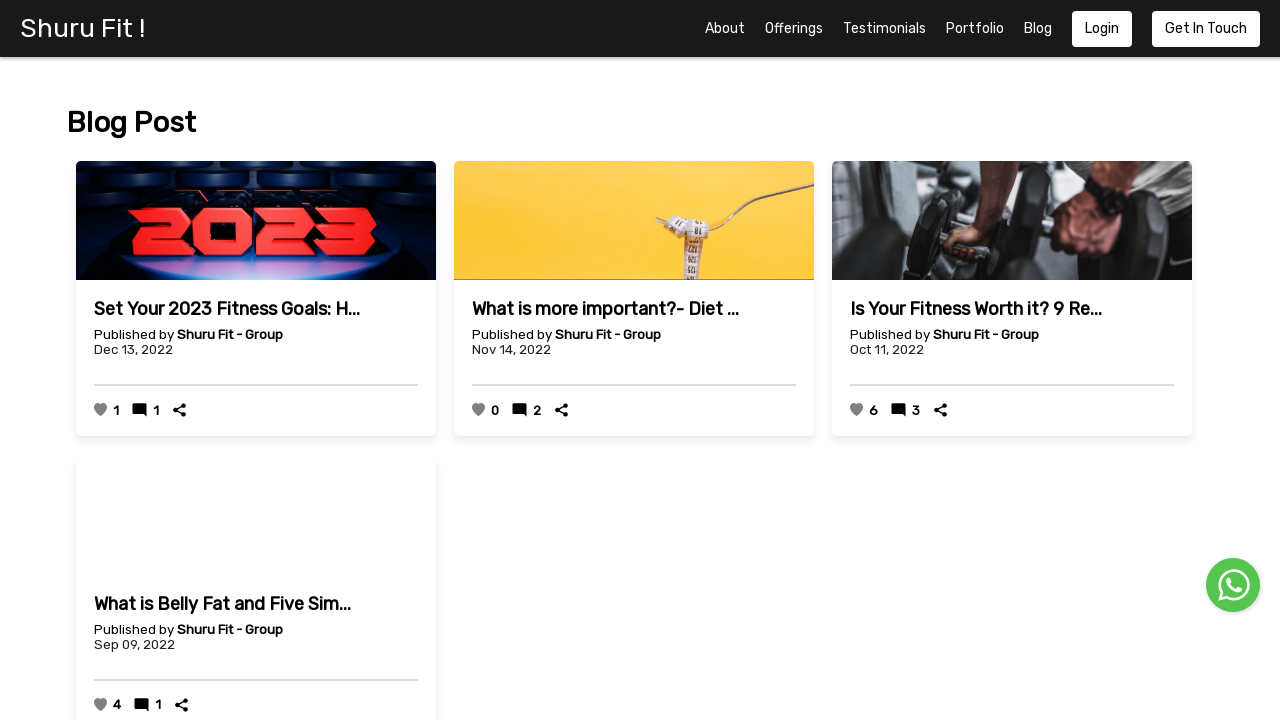

--- FILE ---
content_type: text/html; charset=utf-8
request_url: https://shurufit.com/blog
body_size: 28393
content:
<!DOCTYPE html><html><head><link rel="preconnect" href="https://fonts.googleapis.com" crossorigin="anonymous"/><link rel="preconnect" href="https://fonts.gstatic.com" crossorigin="anonymous"/><link rel="stylesheet" crossorigin="anonymous" as="font" data-href="https://fonts.googleapis.com/css2?family=Montserrat:wght@400;600&amp;family=Poppins:wght@400;500&amp;display=swap"/><meta charSet="utf-8"/><title>Shuru Fit - Group&#x27;s Blog</title><meta property="og:title" content="Shuru Fit - Group&#x27;s Blog"/><meta property="og:type" content="website"/><link rel="stylesheet" data-href="https://fonts.googleapis.com/css2?family=Rubik&amp;display=swap" data-optimized-fonts="true"/><link rel="icon" type="image/png" href="https://images-prod.exlyapp.com/exly_images/7215c297-3543-4074-9139-0283bace9f64/about_you/501_1724623655575_exly_2Fe_2Fjpeg_3BbayQjmZOfZ.jpeg?format=auto&amp;width=32"/><style>:root {
--primary-font: "Rubik"; 
--key-host-theme: eduverse-black; 
--template-header-text-host-theme: 255, 255, 255; 
--template-primary-color-host-theme: 0, 0, 0; 
--template-page-body-text-host-theme: 0, 0, 0; 
--template-page-background-host-theme: 255, 255, 255; 
--template-secondary-color-host-theme: 255, 255, 255; 
--template-header-background-host-theme: 0, 0, 0; 
--template-primary-button-text-color-host-theme: 255, 255, 255; 
--rgbColor1-schema1-host-theme: 0, 0, 0; 
--rgbColor2-schema1-host-theme: 255, 255, 255; 
--rgbColor3-schema1-host-theme: 0, 0, 0; 
--rgbColor1-schema2-host-theme: 0, 0, 0; 
--rgbColor2-schema2-host-theme: 0, 0, 0; 
--rgbColor3-schema2-host-theme: 255, 255, 255; 
--rgbColor1-schema3-host-theme: 0, 0, 0; 
--rgbColor1-schema4-host-theme: 0, 0, 0
}</style><meta name="viewport" content="width=device-width, initial-scale=1, shrink-to-fit=no"/><meta name="next-head-count" content="8"/><link rel="preload" href="/_next/static/css/11ddfdeb96b0f6a014de.css" as="style"/><link rel="stylesheet" href="/_next/static/css/11ddfdeb96b0f6a014de.css" data-n-g=""/><link rel="preload" href="/_next/static/css/6a3eaa1df5498f2b3cba.css" as="style"/><link rel="stylesheet" href="/_next/static/css/6a3eaa1df5498f2b3cba.css" data-n-p=""/><noscript data-n-css=""></noscript><script defer="" nomodule="" src="/_next/static/chunks/polyfills-b69b38e0e606287ba003.js"></script><script defer="" src="/_next/static/chunks/5772-7710507a6c4fed7a913f.js"></script><script defer="" src="/_next/static/chunks/9909.0c382f538183ebe5e8b5.js"></script><script src="/_next/static/chunks/webpack-2b8740f1c34eeb8489dc.js" defer=""></script><script src="/_next/static/chunks/framework-336caa3f6419768205fe.js" defer=""></script><script src="/_next/static/chunks/main-f70d5f4c41d592f87ed2.js" defer=""></script><script src="/_next/static/chunks/pages/_app-3527227124ed401677ca.js" defer=""></script><script src="/_next/static/chunks/pages/blog-58b712e2f9e12adc7339.js" defer=""></script><script src="/_next/static/5c22a6158641bebb493dd8eefc584c01c76a33d9/_buildManifest.js" defer=""></script><script src="/_next/static/5c22a6158641bebb493dd8eefc584c01c76a33d9/_ssgManifest.js" defer=""></script><link rel="stylesheet" href="https://fonts.googleapis.com/css2?family=Montserrat:wght@400;600&family=Poppins:wght@400;500&display=swap"/><link rel="stylesheet" href="https://fonts.googleapis.com/css2?family=Rubik&display=swap"/></head><body data-spy="scroll" data-target="#navbar-scroll"><div id="__next"><div class="blog_root__2Oq1t"><div class="blog_loaderContainer__33bJ7"><div class="LoadingIndicator_spinner__1E4pI LoadingIndicator_applyTheme__1Ao7n"></div></div></div><div class="modal_root__w_V9z"></div></div><script id="__NEXT_DATA__" type="application/json">{"props":{"isServer":true,"initialState":{"host":{"dataHost":{"profile_data":{"title":"Shuru Fit","cover_pic":"https://images-prod.exlyapp.com/exly_images/7215c297-3543-4074-9139-0283bace9f64/cover_section/8KC_1724623961355_exly_2Fe_2Fpng_3BbasjzEMM1dT.png","profile_pic":"https://images-prod.exlyapp.com/exly_images/7215c297-3543-4074-9139-0283bace9f64/about_you/501_1724623655575_exly_2Fe_2Fjpeg_3BbayQjmZOfZ.jpeg","name":"Shuru Fit - Group","short_description":"ACE Certified Coach | Online Weight Loss Courses | Online Muscle Building Courses","links":{"youtube":"https://www.youtube.com/channel/UC-WX23zRiuLfHdVpTAwEcaw/featured","instagram":"https://www.instagram.com/shuru_100/?hl=en"},"description":"\u003cul\u003e\u003cli\u003e\u003cspan style=\"background-color: transparent;\"\u003eInternational certified trainer accredited by ACE.\u003c/span\u003e\u003c/li\u003e\u003cli\u003e\u003cspan style=\"background-color: transparent;\"\u003eHighly recommended for its online weight loss courses!\u003c/span\u003e\u003c/li\u003e\u003cli\u003e\u003cspan style=\"background-color: transparent;\"\u003eLeads a team of 10 personal trainers.\u003c/span\u003e\u003c/li\u003e\u003cli\u003e\u003cspan style=\"background-color: transparent;\"\u003e8+ years of experience in the fitness industry.\u003c/span\u003e\u003c/li\u003e\u003cli\u003e\u003cspan style=\"background-color: transparent;\"\u003eHelped 3000+ clients to achieve their fitness goals.\u003c/span\u003e\u003c/li\u003e\u003cli\u003e\u003cspan style=\"background-color: transparent;\"\u003eSpecialises in Fat loss, Strength, and Conditioning.\u003c/span\u003e\u003c/li\u003e\u003cli\u003e\u003cspan style=\"background-color: transparent;\"\u003eFollowed by 1.9M on Instagram and 1.3M on Youtube.\u003c/span\u003e\u003c/li\u003e\u003c/ul\u003e","intro_video":"","phone_number":"8448827875","country_code":"+91","hide_login_navbar":false,"gallery":{"title":"Portfolio","description":"","data":[{"id":552,"creator":317729,"type":"photo","media":"https://firebasestorage.googleapis.com/v0/b/scoot-staging-572e7.appspot.com/o/exly%2Fe%2Fjpeg%3BbaHG1rQn8C?alt=media\u0026token=fd150d07-7c60-406d-9545-1416af43f06e","caption":"Raghav- 5 weeks transformation.","priority":0,"uuid":"d8ea3261-e307-4ab7-85d5-8bc20a7eb3db"},{"id":10111,"creator":317729,"type":"photo","media":"https://firebasestorage.googleapis.com/v0/b/scoot-staging-572e7.appspot.com/o/exly%2Fe%2Fjpeg%3BbamKzWRgM0?alt=media\u0026token=f1f773f5-0487-4709-815f-5c58ceb43a70","caption":"","priority":0,"uuid":"af98cc99-65d6-41dd-b895-696c8b34c34a"},{"id":10112,"creator":317729,"type":"photo","media":"https://firebasestorage.googleapis.com/v0/b/scoot-staging-572e7.appspot.com/o/exly%2Fe%2Fjpeg%3BbaWnTXjq0H?alt=media\u0026token=8220d599-1613-40e3-8819-8d202dad91b5","caption":"","priority":0,"uuid":"9ab98ce3-b3df-432a-860d-7481528d6ebc"},{"id":10113,"creator":317729,"type":"photo","media":"https://firebasestorage.googleapis.com/v0/b/scoot-staging-572e7.appspot.com/o/exly%2Fe%2Fjpeg%3BbaYMBqIKd9?alt=media\u0026token=c7b9bf02-b86b-4244-b528-f4f3809d2c17","caption":"","priority":0,"uuid":"da320ab0-f448-4f77-9c83-32b9fbce3fc9"},{"id":10114,"creator":317729,"type":"photo","media":"https://firebasestorage.googleapis.com/v0/b/scoot-staging-572e7.appspot.com/o/exly%2Fe%2Fjpeg%3BbaSvxtLXLe?alt=media\u0026token=0cd57b74-127e-4217-ae17-3c85a922e241","caption":"","priority":0,"uuid":"f9321fb4-670a-4129-b4d0-a7c737d9e20e"},{"id":10117,"creator":317729,"type":"photo","media":"https://firebasestorage.googleapis.com/v0/b/scoot-staging-572e7.appspot.com/o/exly%2Fe%2Fjpeg%3BbaTNJ1PNOc?alt=media\u0026token=e0f481c8-7603-4d6c-b1a5-fcbcb9f54e55","caption":"","priority":0,"uuid":"00e04e66-f63e-43d8-9b22-c6414a5f066e"},{"id":10118,"creator":317729,"type":"photo","media":"https://firebasestorage.googleapis.com/v0/b/scoot-staging-572e7.appspot.com/o/exly%2Fe%2Fjpeg%3BbaVjxk90Ob?alt=media\u0026token=c0e9ec1c-138a-4aab-bf9a-9aed0fd9aa7d","caption":"","priority":0,"uuid":"6cbf0b86-406d-4085-80b7-ea625b5d55d8"},{"id":10119,"creator":317729,"type":"photo","media":"https://firebasestorage.googleapis.com/v0/b/scoot-staging-572e7.appspot.com/o/exly%2Fe%2Fjpeg%3BbapV6MQGV1?alt=media\u0026token=8371dc6d-c557-44fe-b144-0344967f49e2","caption":"","priority":0,"uuid":"6bb55ff7-809b-46e5-b6c9-c23fede472ad"},{"id":10120,"creator":317729,"type":"photo","media":"https://firebasestorage.googleapis.com/v0/b/scoot-staging-572e7.appspot.com/o/exly%2Fe%2Fjpeg%3BbaZukdRfUX?alt=media\u0026token=8115d2d7-e51a-4470-9386-0ffdb572c7eb","caption":"","priority":0,"uuid":"116632b6-6834-4a71-b1e0-57968df0494a"},{"id":10121,"creator":317729,"type":"photo","media":"https://firebasestorage.googleapis.com/v0/b/scoot-staging-572e7.appspot.com/o/exly%2Fe%2Fjpeg%3BbaiQBZcLdG?alt=media\u0026token=250a29ac-75f3-4096-af97-3fb469cdb8b7","caption":"","priority":0,"uuid":"2b2b5a60-99e0-4e72-a556-f73075744039"},{"id":10123,"creator":317729,"type":"photo","media":"https://firebasestorage.googleapis.com/v0/b/scoot-staging-572e7.appspot.com/o/exly%2Fe%2Fjpeg%3BbaJNDU0f9Z?alt=media\u0026token=9a44a501-c7db-47ac-b973-e6868a819bc2","caption":"","priority":0,"uuid":"2b702e17-6207-4210-bfff-2b0d2f724a02"},{"id":10126,"creator":317729,"type":"photo","media":"https://firebasestorage.googleapis.com/v0/b/scoot-staging-572e7.appspot.com/o/exly%2Fe%2Fjpeg%3BbaeKX7JDmY?alt=media\u0026token=09c38f52-c72c-4d24-994d-a24e838b371a","caption":"","priority":0,"uuid":"5938f21c-32cd-4978-99aa-7ba45648b1fd"}]},"testimonials":{"title":"Testimonials","data":[{"id":37722,"title":null,"creator":317729,"listing":null,"name":"Devang ","content":"⭐⭐⭐⭐⭐\nBest workout ","cover_image":"","priority":0,"type":1,"media":"","feedback":33724,"is_default":false,"uuid":"16b29ae8-a8f9-4f41-9fbf-a9c0077fc7a2"},{"id":32469,"title":null,"creator":317729,"listing":null,"name":"Dr.Twinkle ","content":"⭐⭐⭐⭐⭐\nHumbleness","cover_image":"","priority":0,"type":1,"media":"","feedback":22428,"is_default":false,"uuid":"c862c250-1a2a-487c-b9a4-d28b4ca6dd8a"},{"id":29275,"title":null,"creator":317729,"listing":null,"name":"Ilu Chhipa","content":"⭐⭐⭐⭐⭐\nNice guidance ","cover_image":"","priority":0,"type":1,"media":"","feedback":17566,"is_default":false,"uuid":"c8f6ca64-f284-4050-8193-c7ab049bf87b"},{"id":354,"title":null,"creator":317729,"listing":null,"name":"Meher Singh","content":"My experience with Shuru has been amazing, all these years I was struggling in Gym’s, changing my trainers to get my desired body. From squats to weight training, tried everything but then someone recommended me Saurabh’s “Lose 5kgs in 5 weeks” program and the change in my body has been incredible","cover_image":"https://firebasestorage.googleapis.com/v0/b/scoot-production-a901c.appspot.com/o/testimonial_display_image_IjqiHX5L?alt=media\u0026token=1d44c331-a10a-4f26-b537-ed6c476826de","priority":0,"type":1,"media":null,"feedback":null,"is_default":false,"uuid":"5995628d-7d96-4472-a1e0-556a3478cb5d"},{"id":328,"title":null,"creator":317729,"listing":null,"name":"Shrishti Handa","content":"\"I have been training with Shuru for 4 months now, and I feel amazing. He listens and gives me a realistic approach for my lifestyle to reach my goals. I am halfway to my goal and it feels so wonderful that I am on a healthier track.\"","cover_image":"https://firebasestorage.googleapis.com/v0/b/scoot-production-a901c.appspot.com/o/testimonial_display_image_EvBZGYTi?alt=media\u0026token=c3adc1a0-94c5-45a5-bc01-33b6ed6eb3a1","priority":0,"type":1,"media":null,"feedback":null,"is_default":false,"uuid":"3902d456-8d72-4abe-813d-7acd1a8acec6"},{"id":327,"title":null,"creator":317729,"listing":null,"name":"Ashdeen","content":"I have been following videos and diet plan of Shuru for 4 weeks now, and I am amazed at how much I have learnt. He has a unique way of teaching with simple techniques that are easy to learn. His eccentric nature and gentle guidance have taught me so much.","cover_image":"https://firebasestorage.googleapis.com/v0/b/scoot-production-a901c.appspot.com/o/testimonial_display_image_fv8XYQUf?alt=media\u0026token=0c41f13c-b179-4f0e-81cc-60be5b9e84b5","priority":0,"type":1,"media":null,"feedback":null,"is_default":false,"uuid":"d19efe36-de6d-4f7e-b7c5-bcc277babee2"}]},"features":{"title":"Why choose us","data":[{"id":44,"creator":317729,"type":"","title":"Accredited trainers","description":"Certified Personal Trainers \u0026 Nutritionists with years of experience in Fat loss, Strength, and Conditioning.","media":null,"cta_text":null,"is_default":false,"priority":3,"uuid":"d456364b-bdbd-4156-a9f8-0dd4607057b3"},{"id":45,"creator":317729,"type":"","title":"We make it SIMPLE","description":"Whatever be your fitness goal, Shuru will make the process simple for you.","media":null,"cta_text":null,"is_default":false,"priority":2,"uuid":"b2d7ba24-321f-4aa8-9517-2ca01b8c48c7"},{"id":46,"creator":317729,"type":"","title":"Personal chat support","description":"Resolve all your doubts by availing our online support.","media":null,"cta_text":null,"is_default":false,"priority":1,"uuid":"ddbfb81a-08ae-41f0-bb60-4b9534ba25d1"},{"id":7248,"creator":317729,"type":"","title":"Customised Plans","description":"Customised Nutritional Guidance alongwith fitness plans","media":null,"cta_text":null,"is_default":false,"priority":0,"uuid":"a7058762-354e-41f0-8832-5831d13aa59d"}]},"statistics":{"title":"Achievements","data":[{"id":36,"creator":317729,"type":"","value":"3000+ ","description":"clients served globally","media":null,"priority":0,"is_default":false,"uuid":"35cd5eb3-2eb3-4a7a-9ad4-c895252c769b"},{"id":37,"creator":317729,"type":"","value":"2.4M ","description":"followers on social media","media":null,"priority":0,"is_default":false,"uuid":"761baf43-d60b-420e-8a97-12a6f591a22b"},{"id":38,"creator":317729,"type":"","value":"10 ","description":"mentors \u0026 personal trainers","media":null,"priority":0,"is_default":false,"uuid":"d293c10b-0726-4dce-b7a8-6d7fd297d509"},{"id":39,"creator":317729,"type":"","value":"8+","description":"years of experience","media":null,"priority":0,"is_default":false,"uuid":"8aac3e11-f774-463f-971c-8cfe750e3768"}]},"username":"7215c297-3543-4074-9139-0283bace9f64","contact_mode":"Whatsapp","contact_url":"https://api.whatsapp.com/send?phone=+918448827875","social_info":{"video":"","spotify":"","youtube":"https://www.youtube.com/channel/UC-WX23zRiuLfHdVpTAwEcaw/featured","about_you":["Develop / Maintain Database of your Customers to Manage your Interactions \u0026 Relationship with them","Analytics - Gain Insights such as Number of Webpage Visits \u0026 Views, Where your Leads are Coming from, Your Best-Selling Services etc."," Automatically Send Communications such as Payment Confirmations / Reminders, Zoom Links, Feedback Surveys, Promotion Emails etc"],"google_id":"114979272846080411231","instagram":"https://www.instagram.com/shuru_100/?hl=en","logo_text":"Shuru Fit !","media_link":"https://www.instagram.com/shuru_100/?hl=en","speciality":"Fitness Coach","auto_payout":true,"contact_url":"https://api.whatsapp.com/send?phone=+918448827875","google_info":{"id":"114979272846080411231","name":"Saurabh Gupta","email":"shurunusu01@gmail.com","imageUrl":"https://lh5.googleusercontent.com/-7gIIUt1nDXI/AAAAAAAAAAI/AAAAAAAAAAA/AMZuucmrC3GBNEyqSyKcknlHfht3XIAoGg/s96-c/photo.jpg","givenName":"Saurabh","familyName":"Gupta"},"contact_mode":"Whatsapp","facebook_url":"","website_desc":"ACE Certified Coach | Online Weight Loss Courses | Online Muscle Building Courses","facebook_name":"","template_tags":["fitness"],"follower_count":{"instagram":1900000},"website_heading":"Shuru Fit","custom_email_name":"Shuru Fit - Group","custom_from_email":"support@exlyapp.com","interest_cta_text":"","features_description":"Launched in 2020, Shuru Fit - Group is on a mission to help people achieve their fitness goals. We are well known in the industry for our online weight loss courses and help people reduce their body fat %. We have real experience with over 3000 customers and understand what is needed to really see results, while keeping it simple. Our work has transformed many lives, making ShuruFit a highly recognised and reliable brand for fitness courses in India.","min_calendar_bookings":1},"is_international_creator":false,"personal_address_title":"","listings":[{"id":30922,"title":"New Lose 5kg - November Challenge in 5 weeks challenge Home based - Level 2","type":5,"short_description":"USD 40 | 11 Links | Valid for 10 Weeks","cover_image":"https://images-prod.exlyapp.com/exly_images/7215c297-3543-4074-9139-0283bace9f64/listing_cover_image/LBG_1724621872112_exly_2Fe_2Fjpeg_3BbaphVCBJaq.jpeg","description":"\u003cp style=\"margin:0;min-height:18px;white-space:pre-wrap;min-height:18px;white-space:pre-wrap;margin-left:0px;margin-right:0px\"\u003e\u003cstrong\u003eWhat all is Included?\u003c/strong\u003e\u003c/p\u003e\u003cp style=\"margin:0;min-height:18px;white-space:pre-wrap;min-height:18px;white-space:pre-wrap;margin-left:0px;margin-right:0px\"\u003e1. More than 150+ Body Weight workouts\u003c/p\u003e\u003cp style=\"margin:0;min-height:18px;white-space:pre-wrap;min-height:18px;white-space:pre-wrap;margin-left:0px;margin-right:0px\"\u003e2. Complimentary Diet Guidance along with The Program.\u003c/p\u003e\u003cp style=\"margin:0;min-height:18px;white-space:pre-wrap;min-height:18px;white-space:pre-wrap;margin-left:0px;margin-right:0px\"\u003e3. Direct Whatsapp Support with Mr.Saurabh\u003c/p\u003e\u003cp style=\"margin:0;min-height:18px;white-space:pre-wrap;min-height:18px;white-space:pre-wrap;margin-left:0px;margin-right:0px\"\u003e4. Intermediate Level \u003c/p\u003e\u003cp style=\"margin:0;min-height:18px;white-space:pre-wrap;min-height:18px;white-space:pre-wrap;margin-left:0px;margin-right:0px\"\u003e5. Focus on Core Strengthening, Building Muscle, and Losing fat.\u003c/p\u003e\u003cp style=\"margin:0;min-height:18px;white-space:pre-wrap;min-height:18px;white-space:pre-wrap;margin-left:0px;margin-right:0px\"\u003e\u003cstrong\u003eFeel free to reach out to me to ask any questions regarding the program.\u003c/strong\u003e\u003c/p\u003e","payment_plan_type":1,"price_per_head":40,"price_international":40,"max_spots":0,"priority":5,"is_draft":false,"is_active":true,"is_hidden":false,"status":1,"metadata":{"is_demo":false,"share_url":"https://bit.ly/3bLd8Yu","hide_price":false,"ihf_included":false,"hide_discount":false,"enable_qr_code":false,"limit_sessions":false,"enable_comments":true,"force_short_desc":false,"q_and_a_same_popup":true,"recent_sales_popup":false,"allow_only_domestic":false,"is_autoplay_disabled":true,"has_undertaking_letter":true,"is_flexible_scheduling":false,"show_answer_in_invoice":false,"allow_only_international":false,"include_org_contact_info":false,"listing_highlights_title":"Note","disable_renewal_reminders":false,"enable_private_commenting":true,"disable_customer_feedbacks":false,"keywords":[]},"utm_info":{},"highlights":["Direct Whats App support with Shuru","Workout videos with daily plan ","Proper Diet plans with options for Veg and Non Veg","Easy workouts that can be performed without Gym Equipment ","1000+ Happy Clients have already enrolled.","Limited time Access to Content ","Validity here means content Validity."],"requirements":[""],"reviews":[{"name":"Ashdeen","image":"https://firebasestorage.googleapis.com/v0/b/scoot-staging-572e7.appspot.com/o/000000000000000000000_event_images%2FHost%20Images%2FShuruFit%2FASHdeen%20.png?alt=media\u0026token=9564df12-10c1-4d62-859c-5f585713113a","description":"I have been following videos and diet plan of Shuru for 4 weeks now, and I am amazed at how much I have learnt. He has a unique way of teaching with simple techniques that are easy to learn. His eccentric nature and gentle guidance have taught me so much.","sub_heading":""},{"name":"Shweta","image":"https://firebasestorage.googleapis.com/v0/b/scoot-staging-572e7.appspot.com/o/000000000000000000000_event_images%2FHost%20Images%2FShuruFit%2FIMG_0045.PNG?alt=media\u0026token=18ec42b0-16c7-4302-9c01-24a0db631b2b","description":"This Plan is so amazing, Initially when I started the plan my waist was 35 inches and now it is 31 inches, I always had tummy fat 😅 and I always though that never in my life I would be able to have a toned tummy, but now I feel positive and Motivated. Thanks Shuru  ","sub_heading":""},{"name":"Nikita","image":"","description":"I was initially not able to follow the diet in the first week due to office trip and other work, later followed it thoroughly in the 2nd and the 3rd week, lost 3 kilos and I feel much lighter, Thankyou Saurabh❤️","sub_heading":""},{"name":"Sharath","image":"","description":"Everyone thinks Weigh loss is more difficult then gaining weight, but with the special workout and diet plans shared by Shuru Sir, it will change your perspective towards losing weigh. Really happy with the Program","sub_heading":""},{"name":"Nikhil","image":"","description":"My experience with Shuru has been amazing, all these months I was struggling in getting  my desired body.  The plan helped me a lot as per my body goals","sub_heading":""}],"buffer_duration":0,"availability_choice":null,"start_date":null,"allow_customer_rescheduling":false,"allow_customer_scheduling_post_payment":false,"unlocking_type":1,"has_lesson_unlocking":false,"total_inventory":0,"purchased_inventory":0,"webinar_type":null,"org":504,"is_auto_recordable":false,"is_access_control_editable":true,"is_offering_variants_enabled":false,"origin_listing":null,"is_secured_content":false,"is_record_toggle_visible":true,"start_time_exception":null,"start_time_exception_type":null,"slot_range":null,"slot_range_type":null,"customer_acceptance_window":0,"customer_acceptance_window_type":1,"is_watermarking_enabled":false,"is_zoom_attendance_enabled":false,"is_new_attendance_listing":false,"only_fed_watermarking_enabled":true,"is_video_drm_enabled":false,"drm_folder_id":null,"is_video_drm_applicable":false,"show_curriculum":false,"is_international_price_allowed":true,"community_type":null,"has_separate_webinar_links":true,"is_old_webinar_listing":false,"allowed_duplicated_entities":{},"has_received_transaction":false,"uuid":"4204d421-16d3-4e0e-9d6c-1969f8990b25","updated_price":40,"currency":"$","currency_name":"USD","is_payment_disabled":false,"org_uuid":"c733a787-6242-428c-8b1a-6ac05ae56bf9","member_name":null,"member_username":"Shuru Fit - Group","upcoming_slot_datetime":"2022-07-02T19:55:28.746+05:30","sku_title":"Trending Now 👀","org_username":"7215c297-3543-4074-9139-0283bace9f64"},{"id":46915,"title":"L2B75","type":5,"short_description":"USD 40 | 13 Links | Valid for 10 Weeks","cover_image":"https://images-prod.exlyapp.com/exly_images/7215c297-3543-4074-9139-0283bace9f64/listing_cover_image/EFE_1724623075822_exly_2Fe_2Fjpeg_3BbaphVCBJaq.jpeg","description":"\u003cp style=\"margin:0;min-height:18px;white-space:pre-wrap;min-height:18px;white-space:pre-wrap;margin-left:0px;margin-right:0px\"\u003e\u003cstrong\u003eWhat all is Included?\u003c/strong\u003e\u003c/p\u003e\u003cp style=\"margin:0;min-height:18px;white-space:pre-wrap;min-height:18px;white-space:pre-wrap;margin-left:0px;margin-right:0px\"\u003e1. More than 150+ Body Weight workouts\u003c/p\u003e\u003cp style=\"margin:0;min-height:18px;white-space:pre-wrap;min-height:18px;white-space:pre-wrap;margin-left:0px;margin-right:0px\"\u003e2. Complimentary Diet Guidance along with The Program.\u003c/p\u003e\u003cp style=\"margin:0;min-height:18px;white-space:pre-wrap;min-height:18px;white-space:pre-wrap;margin-left:0px;margin-right:0px\"\u003e3. Direct Whatsapp Support with Mr.Saurabh\u003c/p\u003e\u003cp style=\"margin:0;min-height:18px;white-space:pre-wrap;min-height:18px;white-space:pre-wrap;margin-left:0px;margin-right:0px\"\u003e4. Intermediate Level \u003c/p\u003e\u003cp style=\"margin:0;min-height:18px;white-space:pre-wrap;min-height:18px;white-space:pre-wrap;margin-left:0px;margin-right:0px\"\u003e5. Focus on Core Strengthening, Building Muscle, and Losing fat.\u003c/p\u003e\u003cp style=\"margin:0;min-height:18px;white-space:pre-wrap;min-height:18px;white-space:pre-wrap;margin-left:0px;margin-right:0px\"\u003e\u003cstrong\u003eFeel free to reach out to me to ask any questions regarding the program.\u003c/strong\u003e\u003c/p\u003e","payment_plan_type":1,"price_per_head":40,"price_international":40,"max_spots":0,"priority":5,"is_draft":false,"is_active":true,"is_hidden":false,"status":1,"metadata":{"is_demo":false,"share_url":"https://exly.co/hJzHJG","hide_price":false,"ihf_included":false,"hide_discount":false,"enable_qr_code":false,"limit_sessions":false,"enable_comments":true,"force_short_desc":false,"q_and_a_same_popup":false,"recent_sales_popup":false,"allow_only_domestic":false,"is_autoplay_disabled":true,"has_undertaking_letter":true,"is_flexible_scheduling":false,"show_answer_in_invoice":false,"allow_only_international":false,"include_org_contact_info":false,"listing_highlights_title":"Note","disable_renewal_reminders":false,"enable_private_commenting":true,"disable_customer_feedbacks":false,"keywords":[]},"utm_info":{},"highlights":["Direct Whats App support with Shuru","Workout videos with daily plan ","Proper Diet plans with options for Veg and Non Veg","Easy workouts that can be performed without Gym Equipment ","1000+ Happy Clients have already enrolled.","Validity here means content Validity."],"requirements":[""],"reviews":[{"name":"Ashdeen","image":"https://firebasestorage.googleapis.com/v0/b/scoot-staging-572e7.appspot.com/o/000000000000000000000_event_images%2FHost%20Images%2FShuruFit%2FASHdeen%20.png?alt=media\u0026token=9564df12-10c1-4d62-859c-5f585713113a","description":"I have been following videos and diet plan of Shuru for 4 weeks now, and I am amazed at how much I have learnt. He has a unique way of teaching with simple techniques that are easy to learn. His eccentric nature and gentle guidance have taught me so much.","sub_heading":""},{"name":"Shweta","image":"https://firebasestorage.googleapis.com/v0/b/scoot-staging-572e7.appspot.com/o/000000000000000000000_event_images%2FHost%20Images%2FShuruFit%2FIMG_0045.PNG?alt=media\u0026token=18ec42b0-16c7-4302-9c01-24a0db631b2b","description":"This Plan is so amazing, Initially when I started the plan my waist was 35 inches and now it is 31 inches, I always had tummy fat 😅 and I always though that never in my life I would be able to have a toned tummy, but now I feel positive and Motivated. Thanks Shuru  ","sub_heading":""},{"name":"Nikita","image":"","description":"I was initially not able to follow the diet in the first week due to office trip and other work, later followed it thoroughly in the 2nd and the 3rd week, lost 3 kilos and I feel much lighter, Thankyou Saurabh❤️","sub_heading":""},{"name":"Sharath","image":"","description":"Everyone thinks Weigh loss is more difficult then gaining weight, but with the special workout and diet plans shared by Shuru Sir, it will change your perspective towards losing weigh. Really happy with the Program","sub_heading":""},{"name":"Nikhil","image":"","description":"My experience with Shuru has been amazing, all these months I was struggling in getting  my desired body.  The plan helped me a lot as per my body goals","sub_heading":""}],"buffer_duration":0,"availability_choice":null,"start_date":null,"allow_customer_rescheduling":false,"allow_customer_scheduling_post_payment":false,"unlocking_type":1,"has_lesson_unlocking":false,"total_inventory":0,"purchased_inventory":0,"webinar_type":null,"org":504,"is_auto_recordable":false,"is_access_control_editable":true,"is_offering_variants_enabled":false,"origin_listing":null,"is_secured_content":false,"is_record_toggle_visible":true,"start_time_exception":null,"start_time_exception_type":null,"slot_range":null,"slot_range_type":null,"customer_acceptance_window":0,"customer_acceptance_window_type":1,"is_watermarking_enabled":false,"is_zoom_attendance_enabled":false,"is_new_attendance_listing":false,"only_fed_watermarking_enabled":true,"is_video_drm_enabled":false,"drm_folder_id":null,"is_video_drm_applicable":false,"show_curriculum":false,"is_international_price_allowed":true,"community_type":null,"has_separate_webinar_links":true,"is_old_webinar_listing":false,"allowed_duplicated_entities":{},"has_received_transaction":false,"uuid":"d178d0d0-b2ed-408b-af35-bc3eaab5e4e5","updated_price":40,"currency":"$","currency_name":"USD","is_payment_disabled":false,"org_uuid":"c733a787-6242-428c-8b1a-6ac05ae56bf9","member_name":null,"member_username":"Shuru Fit - Group","upcoming_slot_datetime":"2023-02-06T10:35:42.677+05:30","sku_title":"Trending Now 👀","org_username":"7215c297-3543-4074-9139-0283bace9f64"},{"id":46916,"title":"L2-75\u003c\u003e85","type":5,"short_description":"USD 40 | 12 Links | Valid for 10 Weeks","cover_image":"https://images-prod.exlyapp.com/exly_images/7215c297-3543-4074-9139-0283bace9f64/listing_cover_image/VWH_1724623074014_exly_2Fe_2Fjpeg_3BbaphVCBJaq.jpeg","description":"\u003cp style=\"margin:0;min-height:18px;white-space:pre-wrap;min-height:18px;white-space:pre-wrap\"\u003e\u003cstrong\u003eWhat all is Included?\u003c/strong\u003e\u003c/p\u003e\u003cp style=\"margin:0;min-height:18px;white-space:pre-wrap;min-height:18px;white-space:pre-wrap\"\u003e1. More than 150+ Body Weight workouts\u003c/p\u003e\u003cp style=\"margin:0;min-height:18px;white-space:pre-wrap;min-height:18px;white-space:pre-wrap\"\u003e2. Complimentary Diet Guidance along with The Program.\u003c/p\u003e\u003cp style=\"margin:0;min-height:18px;white-space:pre-wrap;min-height:18px;white-space:pre-wrap\"\u003e3. Direct Whatsapp Support with Mr.Saurabh\u003c/p\u003e\u003cp style=\"margin:0;min-height:18px;white-space:pre-wrap;min-height:18px;white-space:pre-wrap\"\u003e4. Intermediate Level \u003c/p\u003e\u003cp style=\"margin:0;min-height:18px;white-space:pre-wrap;min-height:18px;white-space:pre-wrap\"\u003e5. Focus on Core Strengthening, Building Muscle, and Losing fat.\u003c/p\u003e\u003cp style=\"margin:0;min-height:18px;white-space:pre-wrap;min-height:18px;white-space:pre-wrap\"\u003e\u003cstrong\u003eFeel free to reach out to me to ask any questions regarding the program.\u003c/strong\u003e\u003c/p\u003e","payment_plan_type":1,"price_per_head":40,"price_international":40,"max_spots":0,"priority":5,"is_draft":false,"is_active":true,"is_hidden":false,"status":1,"metadata":{"share_url":"https://exly.co/hfCclZ","ihf_included":false,"enable_comments":true,"has_undertaking_letter":true,"include_org_contact_info":false,"listing_highlights_title":"Note","keywords":[]},"utm_info":{},"highlights":["Direct Whats App support with Shuru","Workout videos with daily plan ","Proper Diet plans with options for Veg and Non Veg","Easy workouts that can be performed without Gym Equipment ","1000+ Happy Clients have already enrolled.","Validity here means content Validity."],"requirements":[""],"reviews":[{"name":"Ashdeen","image":"https://firebasestorage.googleapis.com/v0/b/scoot-staging-572e7.appspot.com/o/000000000000000000000_event_images%2FHost%20Images%2FShuruFit%2FASHdeen%20.png?alt=media\u0026token=9564df12-10c1-4d62-859c-5f585713113a","description":"I have been following videos and diet plan of Shuru for 4 weeks now, and I am amazed at how much I have learnt. He has a unique way of teaching with simple techniques that are easy to learn. His eccentric nature and gentle guidance have taught me so much.","sub_heading":""},{"name":"Shweta","image":"https://firebasestorage.googleapis.com/v0/b/scoot-staging-572e7.appspot.com/o/000000000000000000000_event_images%2FHost%20Images%2FShuruFit%2FIMG_0045.PNG?alt=media\u0026token=18ec42b0-16c7-4302-9c01-24a0db631b2b","description":"This Plan is so amazing, Initially when I started the plan my waist was 35 inches and now it is 31 inches, I always had tummy fat 😅 and I always though that never in my life I would be able to have a toned tummy, but now I feel positive and Motivated. Thanks Shuru  ","sub_heading":""},{"name":"Nikita","image":"","description":"I was initially not able to follow the diet in the first week due to office trip and other work, later followed it thoroughly in the 2nd and the 3rd week, lost 3 kilos and I feel much lighter, Thankyou Saurabh❤️","sub_heading":""},{"name":"Sharath","image":"","description":"Everyone thinks Weigh loss is more difficult then gaining weight, but with the special workout and diet plans shared by Shuru Sir, it will change your perspective towards losing weigh. Really happy with the Program","sub_heading":""},{"name":"Nikhil","image":"","description":"My experience with Shuru has been amazing, all these months I was struggling in getting  my desired body.  The plan helped me a lot as per my body goals","sub_heading":""}],"buffer_duration":0,"availability_choice":null,"start_date":null,"allow_customer_rescheduling":false,"allow_customer_scheduling_post_payment":false,"unlocking_type":1,"has_lesson_unlocking":false,"total_inventory":0,"purchased_inventory":0,"webinar_type":null,"org":504,"is_auto_recordable":false,"is_access_control_editable":true,"is_offering_variants_enabled":false,"origin_listing":null,"is_secured_content":false,"is_record_toggle_visible":true,"start_time_exception":null,"start_time_exception_type":null,"slot_range":null,"slot_range_type":null,"customer_acceptance_window":0,"customer_acceptance_window_type":1,"is_watermarking_enabled":false,"is_zoom_attendance_enabled":false,"is_new_attendance_listing":false,"only_fed_watermarking_enabled":true,"is_video_drm_enabled":false,"drm_folder_id":null,"is_video_drm_applicable":false,"show_curriculum":false,"is_international_price_allowed":true,"community_type":null,"has_separate_webinar_links":true,"is_old_webinar_listing":false,"allowed_duplicated_entities":{},"has_received_transaction":false,"uuid":"ca1db6c3-e2f4-4601-933f-1fb7255d9acb","updated_price":40,"currency":"$","currency_name":"USD","is_payment_disabled":false,"org_uuid":"c733a787-6242-428c-8b1a-6ac05ae56bf9","member_name":null,"member_username":"Shuru Fit - Group","upcoming_slot_datetime":"2023-02-06T10:35:51.138+05:30","sku_title":"Trending Now 👀","org_username":"7215c297-3543-4074-9139-0283bace9f64"},{"id":46917,"title":"L2-85\u003c\u003e95","type":5,"short_description":"USD 40 | 12 Links | Valid for 10 Weeks","cover_image":"https://images-prod.exlyapp.com/exly_images/7215c297-3543-4074-9139-0283bace9f64/listing_cover_image/YW8_1724623077818_exly_2Fe_2Fjpeg_3BbaphVCBJaq.jpeg","description":"\u003cp style=\"margin:0;min-height:18px;white-space:pre-wrap;min-height:18px;white-space:pre-wrap\"\u003e\u003cstrong\u003eWhat all is Included?\u003c/strong\u003e\u003c/p\u003e\u003cp style=\"margin:0;min-height:18px;white-space:pre-wrap;min-height:18px;white-space:pre-wrap\"\u003e1. More than 150+ Body Weight workouts\u003c/p\u003e\u003cp style=\"margin:0;min-height:18px;white-space:pre-wrap;min-height:18px;white-space:pre-wrap\"\u003e2. Complimentary Diet Guidance along with The Program.\u003c/p\u003e\u003cp style=\"margin:0;min-height:18px;white-space:pre-wrap;min-height:18px;white-space:pre-wrap\"\u003e3. Direct Whatsapp Support with Mr.Saurabh\u003c/p\u003e\u003cp style=\"margin:0;min-height:18px;white-space:pre-wrap;min-height:18px;white-space:pre-wrap\"\u003e4. Intermediate Level \u003c/p\u003e\u003cp style=\"margin:0;min-height:18px;white-space:pre-wrap;min-height:18px;white-space:pre-wrap\"\u003e5. Focus on Core Strengthening, Building Muscle, and Losing fat.\u003c/p\u003e\u003cp style=\"margin:0;min-height:18px;white-space:pre-wrap;min-height:18px;white-space:pre-wrap\"\u003e\u003cstrong\u003eFeel free to reach out to me to ask any questions regarding the program.\u003c/strong\u003e\u003c/p\u003e","payment_plan_type":1,"price_per_head":40,"price_international":40,"max_spots":0,"priority":5,"is_draft":false,"is_active":true,"is_hidden":false,"status":1,"metadata":{"share_url":"https://exly.co/NaLnqR","ihf_included":false,"enable_comments":true,"has_undertaking_letter":true,"include_org_contact_info":false,"listing_highlights_title":"Note","keywords":[]},"utm_info":{},"highlights":["Direct Whats App support with Shuru","Workout videos with daily plan ","Proper Diet plans with options for Veg and Non Veg","Easy workouts that can be performed without Gym Equipment ","1000+ Happy Clients have already enrolled.","Validity here means content Validity."],"requirements":[""],"reviews":[{"name":"Ashdeen","image":"https://firebasestorage.googleapis.com/v0/b/scoot-staging-572e7.appspot.com/o/000000000000000000000_event_images%2FHost%20Images%2FShuruFit%2FASHdeen%20.png?alt=media\u0026token=9564df12-10c1-4d62-859c-5f585713113a","description":"I have been following videos and diet plan of Shuru for 4 weeks now, and I am amazed at how much I have learnt. He has a unique way of teaching with simple techniques that are easy to learn. His eccentric nature and gentle guidance have taught me so much.","sub_heading":""},{"name":"Shweta","image":"https://firebasestorage.googleapis.com/v0/b/scoot-staging-572e7.appspot.com/o/000000000000000000000_event_images%2FHost%20Images%2FShuruFit%2FIMG_0045.PNG?alt=media\u0026token=18ec42b0-16c7-4302-9c01-24a0db631b2b","description":"This Plan is so amazing, Initially when I started the plan my waist was 35 inches and now it is 31 inches, I always had tummy fat 😅 and I always though that never in my life I would be able to have a toned tummy, but now I feel positive and Motivated. Thanks Shuru  ","sub_heading":""},{"name":"Nikita","image":"","description":"I was initially not able to follow the diet in the first week due to office trip and other work, later followed it thoroughly in the 2nd and the 3rd week, lost 3 kilos and I feel much lighter, Thankyou Saurabh❤️","sub_heading":""},{"name":"Sharath","image":"","description":"Everyone thinks Weigh loss is more difficult then gaining weight, but with the special workout and diet plans shared by Shuru Sir, it will change your perspective towards losing weigh. Really happy with the Program","sub_heading":""},{"name":"Nikhil","image":"","description":"My experience with Shuru has been amazing, all these months I was struggling in getting  my desired body.  The plan helped me a lot as per my body goals","sub_heading":""}],"buffer_duration":0,"availability_choice":null,"start_date":null,"allow_customer_rescheduling":false,"allow_customer_scheduling_post_payment":false,"unlocking_type":1,"has_lesson_unlocking":false,"total_inventory":0,"purchased_inventory":0,"webinar_type":null,"org":504,"is_auto_recordable":false,"is_access_control_editable":true,"is_offering_variants_enabled":false,"origin_listing":null,"is_secured_content":false,"is_record_toggle_visible":true,"start_time_exception":null,"start_time_exception_type":null,"slot_range":null,"slot_range_type":null,"customer_acceptance_window":0,"customer_acceptance_window_type":1,"is_watermarking_enabled":false,"is_zoom_attendance_enabled":false,"is_new_attendance_listing":false,"only_fed_watermarking_enabled":true,"is_video_drm_enabled":false,"drm_folder_id":null,"is_video_drm_applicable":false,"show_curriculum":false,"is_international_price_allowed":true,"community_type":null,"has_separate_webinar_links":true,"is_old_webinar_listing":false,"allowed_duplicated_entities":{},"has_received_transaction":false,"uuid":"0f41ea71-9ccb-4909-a588-0a4ad218c53d","updated_price":40,"currency":"$","currency_name":"USD","is_payment_disabled":false,"org_uuid":"c733a787-6242-428c-8b1a-6ac05ae56bf9","member_name":null,"member_username":"Shuru Fit - Group","upcoming_slot_datetime":"2023-02-06T10:35:58.611+05:30","sku_title":"Trending Now 👀","org_username":"7215c297-3543-4074-9139-0283bace9f64"},{"id":46918,"title":"L2A95","type":5,"short_description":"USD 40 | 12 Links | Valid for 10 Weeks","cover_image":"https://images-prod.exlyapp.com/exly_images/7215c297-3543-4074-9139-0283bace9f64/listing_cover_image/KLO_1724623068351_exly_2Fe_2Fjpeg_3BbaphVCBJaq.jpeg","description":"\u003cp style=\"margin:0;min-height:18px;white-space:pre-wrap;min-height:18px;white-space:pre-wrap;margin-left:0px;margin-right:0px\"\u003e\u003cstrong\u003eWhat all is Included?\u003c/strong\u003e\u003c/p\u003e\u003cp style=\"margin:0;min-height:18px;white-space:pre-wrap;min-height:18px;white-space:pre-wrap;margin-left:0px;margin-right:0px\"\u003e1. More than 150+ Body Weight workouts\u003c/p\u003e\u003cp style=\"margin:0;min-height:18px;white-space:pre-wrap;min-height:18px;white-space:pre-wrap;margin-left:0px;margin-right:0px\"\u003e2. Complimentary Diet Guidance along with The Program.\u003c/p\u003e\u003cp style=\"margin:0;min-height:18px;white-space:pre-wrap;min-height:18px;white-space:pre-wrap;margin-left:0px;margin-right:0px\"\u003e3. Direct Whatsapp Support with Mr.Saurabh\u003c/p\u003e\u003cp style=\"margin:0;min-height:18px;white-space:pre-wrap;min-height:18px;white-space:pre-wrap;margin-left:0px;margin-right:0px\"\u003e4. Intermediate Level \u003c/p\u003e\u003cp style=\"margin:0;min-height:18px;white-space:pre-wrap;min-height:18px;white-space:pre-wrap;margin-left:0px;margin-right:0px\"\u003e5. Focus on Core Strengthening, Building Muscle, and Losing fat.\u003c/p\u003e\u003cp style=\"margin:0;min-height:18px;white-space:pre-wrap;min-height:18px;white-space:pre-wrap;margin-left:0px;margin-right:0px\"\u003e\u003cstrong\u003eFeel free to reach out to me to ask any questions regarding the program.\u003c/strong\u003e\u003c/p\u003e","payment_plan_type":1,"price_per_head":40,"price_international":40,"max_spots":0,"priority":5,"is_draft":false,"is_active":true,"is_hidden":false,"status":1,"metadata":{"is_demo":false,"share_url":"https://exly.co/nIbaVs","hide_price":false,"ihf_included":false,"hide_discount":false,"enable_qr_code":false,"limit_sessions":false,"enable_comments":true,"force_short_desc":false,"q_and_a_same_popup":false,"recent_sales_popup":false,"allow_only_domestic":false,"is_autoplay_disabled":true,"has_undertaking_letter":true,"is_flexible_scheduling":false,"show_answer_in_invoice":false,"allow_only_international":false,"include_org_contact_info":false,"listing_highlights_title":"Note","disable_renewal_reminders":false,"enable_private_commenting":true,"disable_customer_feedbacks":false,"keywords":[]},"utm_info":{},"highlights":["Direct Whats App support with Shuru","Workout videos with daily plan ","Proper Diet plans with options for Veg and Non Veg","Easy workouts that can be performed without Gym Equipment ","1000+ Happy Clients have already enrolled.","Limited time Access to Content ","Validity here means content Validity."],"requirements":[""],"reviews":[{"name":"Ashdeen","image":"https://firebasestorage.googleapis.com/v0/b/scoot-staging-572e7.appspot.com/o/000000000000000000000_event_images%2FHost%20Images%2FShuruFit%2FASHdeen%20.png?alt=media\u0026token=9564df12-10c1-4d62-859c-5f585713113a","description":"I have been following videos and diet plan of Shuru for 4 weeks now, and I am amazed at how much I have learnt. He has a unique way of teaching with simple techniques that are easy to learn. His eccentric nature and gentle guidance have taught me so much.","sub_heading":""},{"name":"Shweta","image":"https://firebasestorage.googleapis.com/v0/b/scoot-staging-572e7.appspot.com/o/000000000000000000000_event_images%2FHost%20Images%2FShuruFit%2FIMG_0045.PNG?alt=media\u0026token=18ec42b0-16c7-4302-9c01-24a0db631b2b","description":"This Plan is so amazing, Initially when I started the plan my waist was 35 inches and now it is 31 inches, I always had tummy fat 😅 and I always though that never in my life I would be able to have a toned tummy, but now I feel positive and Motivated. Thanks Shuru  ","sub_heading":""},{"name":"Nikita","image":"","description":"I was initially not able to follow the diet in the first week due to office trip and other work, later followed it thoroughly in the 2nd and the 3rd week, lost 3 kilos and I feel much lighter, Thankyou Saurabh❤️","sub_heading":""},{"name":"Sharath","image":"","description":"Everyone thinks Weigh loss is more difficult then gaining weight, but with the special workout and diet plans shared by Shuru Sir, it will change your perspective towards losing weigh. Really happy with the Program","sub_heading":""},{"name":"Nikhil","image":"","description":"My experience with Shuru has been amazing, all these months I was struggling in getting  my desired body.  The plan helped me a lot as per my body goals","sub_heading":""}],"buffer_duration":0,"availability_choice":null,"start_date":null,"allow_customer_rescheduling":false,"allow_customer_scheduling_post_payment":false,"unlocking_type":1,"has_lesson_unlocking":false,"total_inventory":0,"purchased_inventory":0,"webinar_type":null,"org":504,"is_auto_recordable":false,"is_access_control_editable":true,"is_offering_variants_enabled":false,"origin_listing":null,"is_secured_content":false,"is_record_toggle_visible":true,"start_time_exception":null,"start_time_exception_type":null,"slot_range":null,"slot_range_type":null,"customer_acceptance_window":0,"customer_acceptance_window_type":1,"is_watermarking_enabled":false,"is_zoom_attendance_enabled":false,"is_new_attendance_listing":false,"only_fed_watermarking_enabled":true,"is_video_drm_enabled":false,"drm_folder_id":null,"is_video_drm_applicable":false,"show_curriculum":false,"is_international_price_allowed":true,"community_type":null,"has_separate_webinar_links":true,"is_old_webinar_listing":false,"allowed_duplicated_entities":{},"has_received_transaction":false,"uuid":"91a75ac3-913e-435e-82e0-f87ef56abcf6","updated_price":40,"currency":"$","currency_name":"USD","is_payment_disabled":false,"org_uuid":"c733a787-6242-428c-8b1a-6ac05ae56bf9","member_name":null,"member_username":"Shuru Fit - Group","upcoming_slot_datetime":"2023-02-06T10:36:04.285+05:30","sku_title":"Trending Now 👀","org_username":"7215c297-3543-4074-9139-0283bace9f64"},{"id":47383,"title":"Flat Belly Weight Loss Challenge - Level 1","type":4,"short_description":"USD 29/- | 2 Months Validity","cover_image":"https://images-prod.exlyapp.com/exly_images/7215c297-3543-4074-9139-0283bace9f64/listing_cover_image/2B4_1724621571721_exly_2Fe_2Fpng_3BbasCqv859fH.png","description":"","payment_plan_type":1,"price_per_head":29,"price_international":29,"max_spots":0,"priority":5,"is_draft":false,"is_active":true,"is_hidden":false,"status":1,"metadata":{"is_demo":false,"share_url":"https://exly.co/xVKpoE","hide_price":false,"disable_emi":false,"qpp_purpose":["Other"],"ihf_included":false,"hide_discount":false,"enable_qr_code":false,"limit_sessions":false,"enable_comments":false,"force_short_desc":false,"q_and_a_same_popup":false,"recent_sales_popup":false,"allow_only_domestic":false,"hide_lms_nps_survey":false,"disable_standard_emi":false,"zoom_isv_direct_join":false,"enable_multi_user_flow":false,"has_undertaking_letter":true,"is_flexible_scheduling":false,"show_answer_in_invoice":false,"allow_only_international":false,"include_org_contact_info":false,"listing_highlights_title":"Note","disable_renewal_reminders":false,"enable_private_commenting":false,"disable_customer_feedbacks":false,"hide_result_thank_you_subtext":false,"bypass_thankyou_page_redirection":false,"enable_redirection_on_order_bump":false,"keywords":[]},"utm_info":{},"highlights":["Direct Whatsapp Chat Support with Mr. Saurabh (Shuru) ","Exclusively Designed Workout and tailor-made Nutrition Plan","Weekly Follow up and Monitoring with Mr.Saurabh through Whatsapp","Program alteration as Per requirement. ","Goal Based Programming by Expert.","56-Day Exclusive Content Access","Validity here means content Validity.",""],"requirements":[null],"reviews":[],"buffer_duration":0,"availability_choice":null,"start_date":null,"allow_customer_rescheduling":false,"allow_customer_scheduling_post_payment":false,"unlocking_type":1,"has_lesson_unlocking":false,"total_inventory":0,"purchased_inventory":0,"webinar_type":null,"org":504,"is_auto_recordable":false,"is_access_control_editable":true,"is_offering_variants_enabled":false,"origin_listing":null,"is_secured_content":false,"is_record_toggle_visible":true,"start_time_exception":null,"start_time_exception_type":null,"slot_range":null,"slot_range_type":null,"customer_acceptance_window":0,"customer_acceptance_window_type":1,"is_watermarking_enabled":false,"is_zoom_attendance_enabled":false,"is_new_attendance_listing":true,"only_fed_watermarking_enabled":false,"is_video_drm_enabled":false,"drm_folder_id":null,"is_video_drm_applicable":false,"show_curriculum":false,"is_international_price_allowed":true,"community_type":null,"has_separate_webinar_links":true,"is_old_webinar_listing":false,"allowed_duplicated_entities":{},"has_received_transaction":true,"uuid":"97b80620-d853-4703-83c7-9b6f68af10ce","updated_price":29,"currency":"$","currency_name":"USD","is_payment_disabled":false,"org_uuid":"c733a787-6242-428c-8b1a-6ac05ae56bf9","member_name":null,"member_username":"Shuru Fit - Group","upcoming_slot_datetime":"2023-02-11T17:41:04.089+05:30","sku_title":"Classes","org_username":"7215c297-3543-4074-9139-0283bace9f64"},{"id":21611,"title":"New Summer Weight Loss- Lose 5kgs in 5 weeks Challenge (Home based)","type":5,"short_description":"USD 40 | 13 Links | Valid for 10 Weeks","cover_image":"https://images-prod.exlyapp.com/exly_images/7215c297-3543-4074-9139-0283bace9f64/listing_cover_image/E76_1724621873718_exly_2Fe_2Fjpeg_3BbaQ6fMXCJz.jpeg","description":"\u003cp style=\"margin:0;min-height:18px;white-space:pre-wrap;min-height:18px;white-space:pre-wrap;margin-left:0px;margin-right:0px\"\u003e\u003cstrong\u003eHave you tried multiple weight loss plans and not seen results? \u003c/strong\u003e\u003c/p\u003e\u003cp style=\"margin:0;min-height:18px;white-space:pre-wrap;min-height:18px;white-space:pre-wrap;margin-left:0px;margin-right:0px\"\u003eWith this program you can lose weight and\u003cstrong\u003e improve your health in just 5 weeks\u003c/strong\u003e. I will ensure that you \u003cstrong\u003eachieve not only the target of losing 5 kilos but gain a fit, toned and healthy body\u003c/strong\u003e.\u003c/p\u003e\u003col style=\"padding:revert\"\u003e\u003cli style=\"list-style-position:outside\"\u003eYou will receive workout videos for 5 weeks and a complementary diet plan \u003c/li\u003e\u003cli style=\"list-style-position:outside\"\u003eYou will be able to do all workouts easily at home\u003c/li\u003e\u003cli style=\"list-style-position:outside\"\u003eMy team and I will motivate, assist and guide you regularly\u003c/li\u003e\u003cli style=\"list-style-position:outside\"\u003eWe will make weight loss easier for you by providing the right guidance\u003c/li\u003e\u003cli style=\"list-style-position:outside\"\u003eAt the end of these 5 weeks you will see a fitter and healthier you.  \u003c/li\u003e\u003c/ol\u003e","payment_plan_type":1,"price_per_head":40,"price_international":40,"max_spots":100,"priority":4,"is_draft":false,"is_active":true,"is_hidden":false,"status":1,"metadata":{"is_demo":false,"keywords":[],"share_url":"https://bit.ly/3IovE3C","hide_price":false,"ihf_included":false,"hide_discount":false,"enable_qr_code":false,"limit_sessions":false,"enable_comments":false,"force_short_desc":false,"q_and_a_same_popup":true,"recent_sales_popup":false,"allow_only_domestic":false,"is_autoplay_disabled":true,"has_undertaking_letter":true,"is_flexible_scheduling":false,"show_answer_in_invoice":false,"allow_only_international":false,"include_org_contact_info":false,"listing_highlights_title":"Note","disable_renewal_reminders":false,"enable_private_commenting":true,"disable_customer_feedbacks":false},"utm_info":{},"highlights":["Direct WhatsApp support with Shuru","Workout videos with a daily plan","Complete Diet plans with Veg and Non-Veg options ","Easy workouts that can be performed without any Gym Equipments ","3000+ Happy Clients have already enrolled.","Limited time Access to Content "],"requirements":["All you need to do is dive into the program and follow it completely. We will give you the support and structure you need to see results."],"reviews":[{"name":"Pradeep","image":"https://firebasestorage.googleapis.com/v0/b/scoot-staging-572e7.appspot.com/o/000000000000000000000_event_images%2FHost%20Images%2FShuruFit%2FIMG_3630.JPG?alt=media\u0026token=6156bdd7-0137-4c7c-99dd-ed0bd78ff77c","description":"I recently completed 5kgs in 5 weeks Challenge, I feel strong and more energetic now, the diet and workout plan was just awesome, Lost almost 5 kgs Looking forward to joining the next workout plan","sub_heading":"Awesome Plan"},{"name":"Ramya","image":"https://firebasestorage.googleapis.com/v0/b/scoot-staging-572e7.appspot.com/o/000000000000000000000_event_images%2FHost%20Images%2FShuruFit%2FIMG_1959.JPG?alt=media\u0026token=62daccde-bc4a-48b3-8d4f-5e7d44f633b0","description":"I am a working mother and don't have time for myself so I took the home based workout plan so that I can workout at my own convenience at my own place, and this really worked for me . I have lost more than 6kgs, Thankyou Shuru for the support.","sub_heading":"Loved It!!  "},{"name":"Harsh","image":"","description":"Due to pandemic, I was skeptical about going to gym and came across Shuru-FIt's Home based Workout plan, after giving it a try I feel it is totally worth the money Invested","sub_heading":"Ideal for people at Home"},{"name":"Sudha","image":"","description":"The support and diet plans provided by Shuru are very good, really enjoyed the workout and the diet plans","sub_heading":""},{"name":"Nikhil","image":"","description":"I have been following videos and diet plan of Shuru quiet some time now, and I am happy with the overall results and guidance  provided","sub_heading":""}],"buffer_duration":0,"availability_choice":null,"start_date":null,"allow_customer_rescheduling":false,"allow_customer_scheduling_post_payment":false,"unlocking_type":1,"has_lesson_unlocking":false,"total_inventory":0,"purchased_inventory":0,"webinar_type":null,"org":504,"is_auto_recordable":false,"is_access_control_editable":true,"is_offering_variants_enabled":false,"origin_listing":null,"is_secured_content":false,"is_record_toggle_visible":true,"start_time_exception":null,"start_time_exception_type":null,"slot_range":null,"slot_range_type":null,"customer_acceptance_window":0,"customer_acceptance_window_type":1,"is_watermarking_enabled":false,"is_zoom_attendance_enabled":false,"is_new_attendance_listing":false,"only_fed_watermarking_enabled":true,"is_video_drm_enabled":false,"drm_folder_id":null,"is_video_drm_applicable":false,"show_curriculum":false,"is_international_price_allowed":true,"community_type":null,"has_separate_webinar_links":true,"is_old_webinar_listing":false,"allowed_duplicated_entities":{},"has_received_transaction":false,"uuid":"1016b8e3-c414-4701-bf2a-410f3f683ba6","updated_price":40,"currency":"$","currency_name":"USD","is_payment_disabled":false,"org_uuid":"c733a787-6242-428c-8b1a-6ac05ae56bf9","member_name":null,"member_username":"Shuru Fit - Group","upcoming_slot_datetime":"2022-03-17T01:26:36.795+05:30","sku_title":"Trending Now 👀","org_username":"7215c297-3543-4074-9139-0283bace9f64"},{"id":53118,"title":"New Lose 5kg - November Challenge in 5 weeks - Level 1 (Home based)","type":5,"short_description":"USD 29 | 18 Links | Valid for 10 Weeks","cover_image":"https://images-prod.exlyapp.com/exly_images/7215c297-3543-4074-9139-0283bace9f64/listing_cover_image/LEN_1724620358494_exly_2Fe_2Fjpeg_3BbaQ6fMXCJz.jpeg","description":"\u003cp style=\"margin:0;min-height:18px;white-space:pre-wrap;min-height:18px;white-space:pre-wrap\"\u003e\u003cstrong\u003eHave you tried multiple weight loss plans and not seen results? \u003c/strong\u003e\u003c/p\u003e\u003cp style=\"margin:0;min-height:18px;white-space:pre-wrap;min-height:18px;white-space:pre-wrap\"\u003eWith this program you can lose weight and\u003cstrong\u003e improve your health in just 5 weeks\u003c/strong\u003e. I will ensure that you \u003cstrong\u003eachieve not only the target of losing 5 kilos but gain a fit, toned and healthy body\u003c/strong\u003e.\u003c/p\u003e\u003col style=\"padding:revert\"\u003e\u003cli style=\"list-style-position:outside\"\u003eYou will receive workout videos for 5 weeks and a complementary diet plan \u003c/li\u003e\u003cli style=\"list-style-position:outside\"\u003eYou will be able to do all workouts easily at home\u003c/li\u003e\u003cli style=\"list-style-position:outside\"\u003eMy team and I will motivate, assist and guide you regularly\u003c/li\u003e\u003cli style=\"list-style-position:outside\"\u003eWe will make weight loss easier for you by providing the right guidance\u003c/li\u003e\u003cli style=\"list-style-position:outside\"\u003eAt the end of these 5 weeks you will see a fitter and healthier you.  \u003c/li\u003e\u003c/ol\u003e","payment_plan_type":1,"price_per_head":29,"price_international":29,"max_spots":100,"priority":4,"is_draft":false,"is_active":true,"is_hidden":false,"status":1,"metadata":{"is_demo":false,"share_url":"https://exly.co/FvwiIv","hide_price":false,"ihf_included":false,"hide_discount":false,"enable_qr_code":false,"limit_sessions":false,"enable_comments":true,"force_short_desc":false,"q_and_a_same_popup":false,"recent_sales_popup":false,"allow_only_domestic":false,"is_autoplay_disabled":true,"has_undertaking_letter":true,"is_flexible_scheduling":false,"show_answer_in_invoice":false,"allow_only_international":false,"include_org_contact_info":false,"listing_highlights_title":"Note","disable_renewal_reminders":false,"enable_private_commenting":true,"disable_customer_feedbacks":false,"keywords":[]},"utm_info":{},"highlights":["Direct WhatsApp support with Shuru","Workout videos with a daily plan","Complete Diet plans with Veg and Non-Veg options ","Easy workouts that can be performed without any Gym Equipments ","3000+ Happy Clients have already enrolled.","Limited time Access to Content ","Validity here means content Validity."],"requirements":["All you need to do is dive into the program and follow it completely. We will give you the support and structure you need to see results."],"reviews":[{"name":"Pradeep","image":"https://firebasestorage.googleapis.com/v0/b/scoot-staging-572e7.appspot.com/o/000000000000000000000_event_images%2FHost%20Images%2FShuruFit%2FIMG_3630.JPG?alt=media\u0026token=6156bdd7-0137-4c7c-99dd-ed0bd78ff77c","description":"I recently completed 5kgs in 5 weeks Challenge, I feel strong and more energetic now, the diet and workout plan was just awesome, Lost almost 5 kgs Looking forward to joining the next workout plan","sub_heading":"Awesome Plan"},{"name":"Ramya","image":"https://firebasestorage.googleapis.com/v0/b/scoot-staging-572e7.appspot.com/o/000000000000000000000_event_images%2FHost%20Images%2FShuruFit%2FIMG_1959.JPG?alt=media\u0026token=62daccde-bc4a-48b3-8d4f-5e7d44f633b0","description":"I am a working mother and don't have time for myself so I took the home based workout plan so that I can workout at my own convenience at my own place, and this really worked for me . I have lost more than 6kgs, Thankyou Shuru for the support.","sub_heading":"Loved It!!  "},{"name":"Harsh","image":"","description":"Due to pandemic, I was skeptical about going to gym and came across Shuru-FIt's Home based Workout plan, after giving it a try I feel it is totally worth the money Invested","sub_heading":"Ideal for people at Home"},{"name":"Sudha","image":"","description":"The support and diet plans provided by Shuru are very good, really enjoyed the workout and the diet plans","sub_heading":""},{"name":"Nikhil","image":"","description":"I have been following videos and diet plan of Shuru quiet some time now, and I am happy with the overall results and guidance  provided","sub_heading":""}],"buffer_duration":0,"availability_choice":null,"start_date":null,"allow_customer_rescheduling":false,"allow_customer_scheduling_post_payment":false,"unlocking_type":1,"has_lesson_unlocking":false,"total_inventory":0,"purchased_inventory":0,"webinar_type":null,"org":504,"is_auto_recordable":false,"is_access_control_editable":true,"is_offering_variants_enabled":false,"origin_listing":null,"is_secured_content":false,"is_record_toggle_visible":true,"start_time_exception":null,"start_time_exception_type":null,"slot_range":null,"slot_range_type":null,"customer_acceptance_window":0,"customer_acceptance_window_type":1,"is_watermarking_enabled":false,"is_zoom_attendance_enabled":false,"is_new_attendance_listing":false,"only_fed_watermarking_enabled":true,"is_video_drm_enabled":false,"drm_folder_id":null,"is_video_drm_applicable":false,"show_curriculum":false,"is_international_price_allowed":true,"community_type":null,"has_separate_webinar_links":true,"is_old_webinar_listing":false,"allowed_duplicated_entities":{},"has_received_transaction":false,"uuid":"450b5d35-893a-4014-81b7-aaffb0d6303b","updated_price":29,"currency":"$","currency_name":"USD","is_payment_disabled":false,"org_uuid":"c733a787-6242-428c-8b1a-6ac05ae56bf9","member_name":null,"member_username":"Shuru Fit - Group","upcoming_slot_datetime":"2023-04-28T11:22:07.785+05:30","sku_title":"Trending Now 👀","org_username":"7215c297-3543-4074-9139-0283bace9f64"},{"id":21654,"title":"PCOD/PCOS plan for weight loss","type":5,"short_description":"USD 29 | 11 Links | Valid for 10 Weeks","cover_image":"https://images-prod.exlyapp.com/exly_images/7215c297-3543-4074-9139-0283bace9f64/listing_cover_image/IJD_1724620983497_exly_2Fe_2Fjpeg_3BbaofHU1EOa.jpeg","description":"\u003cp style=\"margin:0;min-height:18px;white-space:pre-wrap;min-height:18px;white-space:pre-wrap;margin-left:0px;margin-right:0px\"\u003eI daily get 100+ messages from girls asking queries about Pcod/pcos exercises.\u003c/p\u003e\u003cp style=\"margin:0;min-height:18px;white-space:pre-wrap;min-height:18px;white-space:pre-wrap;margin-left:0px;margin-right:0px\"\u003eFrom questions like “should, we do jumping exercises” to “what type of diet should we follow”\u003c/p\u003e\u003cp style=\"margin:0;min-height:18px;white-space:pre-wrap;min-height:18px;white-space:pre-wrap;margin-left:0px;margin-right:0px\"\u003eI finally decided to launch this program to help you all out there.\u003c/p\u003e\u003cp style=\"margin:0;min-height:18px;white-space:pre-wrap;min-height:18px;white-space:pre-wrap;margin-left:0px;margin-right:0px\"\u003eThis program will give you a proper understanding of what exactly do you need to eat in a day and what type of food to avoid.\u003c/p\u003e\u003cp style=\"margin:0;min-height:18px;white-space:pre-wrap;min-height:18px;white-space:pre-wrap;margin-left:0px;margin-right:0px\"\u003eYou will get pre-recorded videos of exercises, you have to follow this program for 4 weeks straight to see the results. \u003c/p\u003e\u003cp style=\"margin:0;min-height:18px;white-space:pre-wrap;min-height:18px;white-space:pre-wrap;margin-left:0px;margin-right:0px\"\u003eTreating PCOS is not a one-time deal, it’s a long process that takes a good amount of patience and effort.\u003c/p\u003e\u003cp style=\"margin:0;min-height:18px;white-space:pre-wrap;min-height:18px;white-space:pre-wrap;margin-left:0px;margin-right:0px\"\u003eBut you can definitely see good results by following a good routine. \u003c/p\u003e\u003cp style=\"margin:0;min-height:18px;white-space:pre-wrap;min-height:18px;white-space:pre-wrap;margin-left:0px;margin-right:0px\"\u003eTo all you girls out there, suffering from Pcod/Pcos. I 100% recommend you to buy this plan. You will definitely love the results :)\u003c/p\u003e","payment_plan_type":1,"price_per_head":29,"price_international":29,"max_spots":100,"priority":3,"is_draft":false,"is_active":true,"is_hidden":false,"status":1,"metadata":{"is_demo":false,"keywords":[],"share_url":"https://bit.ly/3igNPNW","hide_price":false,"ihf_included":false,"hide_discount":false,"enable_qr_code":false,"limit_sessions":false,"enable_comments":false,"force_short_desc":false,"q_and_a_same_popup":true,"recent_sales_popup":false,"allow_only_domestic":false,"is_autoplay_disabled":true,"has_undertaking_letter":true,"is_flexible_scheduling":false,"show_answer_in_invoice":false,"allow_only_international":false,"include_org_contact_info":false,"listing_highlights_title":"Note","disable_renewal_reminders":false,"enable_private_commenting":false,"disable_customer_feedbacks":false},"utm_info":{},"highlights":["Direct Whats App support with Shuru ","Workout videos with daily plan ","Proper Diet plans with options for Veg and Non Veg","Easy workouts that can be performed without Gym Equipment ","1300+ Happy Clients have already enrolled","Limited time Access to Content ","Validity here means content Validity."],"requirements":[""],"reviews":[{"name":"Shweta","image":"https://firebasestorage.googleapis.com/v0/b/scoot-staging-572e7.appspot.com/o/000000000000000000000_event_images%2FHost%20Images%2FShuruFit%2FIMG_1210.JPG?alt=media\u0026token=2c6bb9e4-befe-47b0-8fed-c6f113da8d26","description":"Easy to understand workouts and diet plans that helped me  improve my metabolic and reproductive symptoms associated with PCOS.","sub_heading":""},{"name":"Nupur","image":"https://firebasestorage.googleapis.com/v0/b/scoot-staging-572e7.appspot.com/o/000000000000000000000_event_images%2FHost%20Images%2FShuruFit%2FUntitled%20design%20(3).png?alt=media\u0026token=8810f71a-6375-42a7-a67e-fa4625803ca0","description":"The Exercises have helped me have  a positive approach and loose weight, have changed my diet to a healthy one, I have seen significant difference in 3 weeks , Thanks Shuru","sub_heading":""},{"name":"Kavya","image":"","description":"I was very lazy for workouts and going to gym despite of PCOS, but later my sister suggested this program where I can perform all the workout from home as per my convenience, it is really worthy","sub_heading":""},{"name":"Diksha","image":"","description":"Due to work life and personal life imbalance, giving time to yourself to cope up with PCOD became difficult for me, when I came across this plan of Shur-Fit,  really worth the time and money invested.","sub_heading":""},{"name":"Shrushti","image":"","description":"I really like the plan, it is been just 2 weeks but I feel much better and happy now, Thanks Saurabh","sub_heading":""}],"buffer_duration":0,"availability_choice":null,"start_date":null,"allow_customer_rescheduling":false,"allow_customer_scheduling_post_payment":false,"unlocking_type":1,"has_lesson_unlocking":false,"total_inventory":0,"purchased_inventory":0,"webinar_type":null,"org":504,"is_auto_recordable":false,"is_access_control_editable":true,"is_offering_variants_enabled":false,"origin_listing":null,"is_secured_content":false,"is_record_toggle_visible":true,"start_time_exception":null,"start_time_exception_type":null,"slot_range":null,"slot_range_type":null,"customer_acceptance_window":0,"customer_acceptance_window_type":1,"is_watermarking_enabled":false,"is_zoom_attendance_enabled":false,"is_new_attendance_listing":false,"only_fed_watermarking_enabled":true,"is_video_drm_enabled":false,"drm_folder_id":null,"is_video_drm_applicable":false,"show_curriculum":false,"is_international_price_allowed":true,"community_type":null,"has_separate_webinar_links":true,"is_old_webinar_listing":false,"allowed_duplicated_entities":{},"has_received_transaction":false,"uuid":"d9807261-5d07-43a3-810e-e81ea40fc106","updated_price":29,"currency":"$","currency_name":"USD","is_payment_disabled":false,"org_uuid":"c733a787-6242-428c-8b1a-6ac05ae56bf9","member_name":null,"member_username":"Shuru Fit - Group","upcoming_slot_datetime":"2022-03-17T15:30:18.104+05:30","sku_title":"Trending Now 👀","org_username":"7215c297-3543-4074-9139-0283bace9f64"},{"id":44524,"title":"New Lose 5kg - November Challenge in 5weeks Challenge - Home based (Level 1 + Level 2)","type":5,"short_description":"USD 49 | 24 Links | Valid for 15 Weeks","cover_image":"https://images-prod.exlyapp.com/exly_images/7215c297-3543-4074-9139-0283bace9f64/listing_cover_image/YFB_1724620363323_exly_2Fe_2Fjpeg_3BbaQ6fMXCJz.jpeg","description":"\u003cp style=\"margin:0;min-height:18px;white-space:pre-wrap;min-height:18px;white-space:pre-wrap;margin-left:0px;margin-right:0px\"\u003e\u003cstrong\u003eHave you tried multiple weight loss plans and not seen results? \u003c/strong\u003e\u003c/p\u003e\u003cp style=\"margin:0;min-height:18px;white-space:pre-wrap;min-height:18px;white-space:pre-wrap;margin-left:0px;margin-right:0px\"\u003eWith this program, you can lose weight and\u003cstrong\u003e improve your health in just 5 weeks\u003c/strong\u003e. I will ensure that you \u003cstrong\u003eachieve not only the target of losing 5 kilos but gain a fit, toned and healthy body\u003c/strong\u003e.\u003c/p\u003e\u003col style=\"padding:revert\"\u003e\u003cli style=\"list-style-position:outside\"\u003e\u003cdiv\u003eYou will receive workout videos for 10 weeks and complementary diet plans \u003c/div\u003e\u003c/li\u003e\u003cli style=\"list-style-position:outside\"\u003e\u003cdiv\u003eYou will be able to do all workouts easily at home\u003c/div\u003e\u003c/li\u003e\u003cli style=\"list-style-position:outside\"\u003e\u003cdiv\u003eMy team and I will motivate, assist and guide you regularly\u003c/div\u003e\u003c/li\u003e\u003cli style=\"list-style-position:outside\"\u003e\u003cdiv\u003eWe will make weight loss easier for you by providing the right guidance\u003c/div\u003e\u003c/li\u003e\u003cli style=\"list-style-position:outside\"\u003e\u003cdiv\u003eAt the end of these 5 weeks you will see a fitter and healthier you\u003c/div\u003e\u003c/li\u003e\u003c/ol\u003e","payment_plan_type":1,"price_per_head":49,"price_international":49,"max_spots":100,"priority":3,"is_draft":false,"is_active":true,"is_hidden":false,"status":1,"metadata":{"is_demo":false,"share_url":"https://tinyurl.com/2f45j5t9","hide_price":false,"ihf_included":false,"hide_discount":false,"enable_qr_code":false,"limit_sessions":false,"enable_comments":false,"force_short_desc":false,"q_and_a_same_popup":false,"recent_sales_popup":false,"allow_only_domestic":false,"is_autoplay_disabled":true,"has_undertaking_letter":true,"is_flexible_scheduling":false,"show_answer_in_invoice":false,"allow_only_international":false,"include_org_contact_info":false,"listing_highlights_title":"Note","disable_renewal_reminders":false,"enable_private_commenting":true,"disable_customer_feedbacks":false,"keywords":[]},"utm_info":{},"highlights":["Direct WhatsApp support with Shuru","Workout videos with a daily plan","Complete Diet plans with Veg and Non-Veg options ","Easy workouts that can be performed without any Gym Equipments ","3000+ Happy Clients have already enrolled.","Limited time Access to Content ","Validity here means content Validity."],"requirements":["All you need to do is dive into the program and follow it completely. We will give you the support and structure you need to see results."],"reviews":[{"name":"Pradeep","image":"https://firebasestorage.googleapis.com/v0/b/scoot-staging-572e7.appspot.com/o/000000000000000000000_event_images%2FHost%20Images%2FShuruFit%2FIMG_3630.JPG?alt=media\u0026token=6156bdd7-0137-4c7c-99dd-ed0bd78ff77c","description":"I recently completed 5kgs in 5 weeks Challenge, I feel strong and more energetic now, the diet and workout plan was just awesome, Lost almost 5 kgs Looking forward to joining the next workout plan","sub_heading":"Awesome Plan"},{"name":"Ramya","image":"https://firebasestorage.googleapis.com/v0/b/scoot-staging-572e7.appspot.com/o/000000000000000000000_event_images%2FHost%20Images%2FShuruFit%2FIMG_1959.JPG?alt=media\u0026token=62daccde-bc4a-48b3-8d4f-5e7d44f633b0","description":"I am a working mother and don't have time for myself so I took the home based workout plan so that I can workout at my own convenience at my own place, and this really worked for me . I have lost more than 6kgs, Thankyou Shuru for the support.","sub_heading":"Loved It!!  "},{"name":"Harsh","image":"","description":"Due to pandemic, I was skeptical about going to gym and came across Shuru-FIt's Home based Workout plan, after giving it a try I feel it is totally worth the money Invested","sub_heading":"Ideal for people at Home"},{"name":"Sudha","image":"","description":"The support and diet plans provided by Shuru are very good, really enjoyed the workout and the diet plans","sub_heading":""},{"name":"Nikhil","image":"","description":"I have been following videos and diet plan of Shuru quiet some time now, and I am happy with the overall results and guidance  provided","sub_heading":""}],"buffer_duration":0,"availability_choice":null,"start_date":null,"allow_customer_rescheduling":false,"allow_customer_scheduling_post_payment":false,"unlocking_type":1,"has_lesson_unlocking":false,"total_inventory":0,"purchased_inventory":0,"webinar_type":null,"org":504,"is_auto_recordable":false,"is_access_control_editable":true,"is_offering_variants_enabled":false,"origin_listing":null,"is_secured_content":false,"is_record_toggle_visible":true,"start_time_exception":null,"start_time_exception_type":null,"slot_range":null,"slot_range_type":null,"customer_acceptance_window":0,"customer_acceptance_window_type":1,"is_watermarking_enabled":true,"is_zoom_attendance_enabled":false,"is_new_attendance_listing":false,"only_fed_watermarking_enabled":true,"is_video_drm_enabled":false,"drm_folder_id":null,"is_video_drm_applicable":false,"show_curriculum":false,"is_international_price_allowed":true,"community_type":null,"has_separate_webinar_links":true,"is_old_webinar_listing":false,"allowed_duplicated_entities":{},"has_received_transaction":false,"uuid":"210cc3be-e00f-4914-8327-d181d9c4c8a3","updated_price":49,"currency":"$","currency_name":"USD","is_payment_disabled":false,"org_uuid":"c733a787-6242-428c-8b1a-6ac05ae56bf9","member_name":null,"member_username":"Shuru Fit - Group","upcoming_slot_datetime":"2022-12-27T18:52:45.081+05:30","sku_title":"Trending Now 👀","org_username":"7215c297-3543-4074-9139-0283bace9f64"},{"id":47382,"title":"New Lose 5kg - November Challenge in 5 weeks (Level 02)","type":4,"short_description":"Validity:10+5weeks","cover_image":"https://images-prod.exlyapp.com/exly_images/7215c297-3543-4074-9139-0283bace9f64/listing_cover_image/JZG_1724621600017_exly_2Fe_2Fjpeg_3Bba5zpNGnf9.png","description":"\u003cp style=\"margin:0;min-height:18px;white-space:pre-wrap;min-height:18px;white-space:pre-wrap;margin-left:0px;margin-right:0px\"\u003e\u003cstrong\u003eKindly wait for 12-24 hours to get your customized diet and workout plans.\u003c/strong\u003e\u003c/p\u003e\u003cp style=\"margin:0;min-height:18px;white-space:pre-wrap;min-height:18px;white-space:pre-wrap;margin-left:0px;margin-right:0px\"\u003e\u003cstrong\u003eWhat all is Included?\u003c/strong\u003e\u003c/p\u003e\u003cp style=\"margin:0;min-height:18px;white-space:pre-wrap;min-height:18px;white-space:pre-wrap;margin-left:0px;margin-right:0px\"\u003e1. More than 150+ Body Weight workouts\u003c/p\u003e\u003cp style=\"margin:0;min-height:18px;white-space:pre-wrap;min-height:18px;white-space:pre-wrap;margin-left:0px;margin-right:0px\"\u003e2. Complimentary Diet Guidance along with The Program.\u003c/p\u003e\u003cp style=\"margin:0;min-height:18px;white-space:pre-wrap;min-height:18px;white-space:pre-wrap;margin-left:0px;margin-right:0px\"\u003e3. Direct Whatsapp Support with Mr.Saurabh\u003c/p\u003e\u003cp style=\"margin:0;min-height:18px;white-space:pre-wrap;min-height:18px;white-space:pre-wrap;margin-left:0px;margin-right:0px\"\u003e4. Intermediate Level \u003c/p\u003e\u003cp style=\"margin:0;min-height:18px;white-space:pre-wrap;min-height:18px;white-space:pre-wrap;margin-left:0px;margin-right:0px\"\u003e5. Focus on Core Strengthening, Building Muscle, and Losing fat.\u003c/p\u003e\u003cp style=\"margin:0;min-height:18px;white-space:pre-wrap;min-height:18px;white-space:pre-wrap;margin-left:0px;margin-right:0px\"\u003e\u003cstrong\u003eFeel free to reach out to me to ask any questions regarding the program.\u003c/strong\u003e\u003c/p\u003e","payment_plan_type":1,"price_per_head":29,"price_international":29,"max_spots":0,"priority":3,"is_draft":false,"is_active":true,"is_hidden":false,"status":1,"metadata":{"is_demo":false,"share_url":"https://exly.co/oqJSbT","hide_price":false,"disable_emi":false,"ihf_included":false,"hide_discount":false,"enable_qr_code":false,"limit_sessions":false,"enable_comments":false,"force_short_desc":true,"q_and_a_same_popup":false,"recent_sales_popup":false,"allow_only_domestic":false,"hide_lms_nps_survey":false,"disable_standard_emi":false,"zoom_isv_direct_join":false,"has_undertaking_letter":true,"is_flexible_scheduling":false,"show_answer_in_invoice":false,"allow_only_international":false,"include_org_contact_info":false,"listing_highlights_title":"Note","disable_renewal_reminders":false,"enable_private_commenting":false,"disable_customer_feedbacks":false,"hide_result_thank_you_subtext":false,"enable_redirection_on_order_bump":false,"keywords":[]},"utm_info":{},"highlights":["Direct Whats App support with Shuru","Workout videos with daily plan ","Proper Diet plans with options for Veg and Non Veg","Easy workouts that can be performed without Gym Equipment ","1000+ Happy Clients have already enrolled.","Limited time Access to Content ","Validity here means content Validity."],"requirements":["All you need to do is dive into the program and follow it completely. We will give you the support and structure you need to see results."],"reviews":[],"buffer_duration":0,"availability_choice":null,"start_date":null,"allow_customer_rescheduling":false,"allow_customer_scheduling_post_payment":false,"unlocking_type":1,"has_lesson_unlocking":false,"total_inventory":0,"purchased_inventory":0,"webinar_type":null,"org":504,"is_auto_recordable":false,"is_access_control_editable":true,"is_offering_variants_enabled":false,"origin_listing":null,"is_secured_content":false,"is_record_toggle_visible":true,"start_time_exception":null,"start_time_exception_type":null,"slot_range":null,"slot_range_type":null,"customer_acceptance_window":0,"customer_acceptance_window_type":1,"is_watermarking_enabled":false,"is_zoom_attendance_enabled":false,"is_new_attendance_listing":true,"only_fed_watermarking_enabled":false,"is_video_drm_enabled":false,"drm_folder_id":null,"is_video_drm_applicable":false,"show_curriculum":false,"is_international_price_allowed":true,"community_type":null,"has_separate_webinar_links":true,"is_old_webinar_listing":false,"allowed_duplicated_entities":{},"has_received_transaction":false,"uuid":"68f6a604-c27a-4695-a572-25bd1a5b13e6","updated_price":29,"currency":"$","currency_name":"USD","is_payment_disabled":false,"org_uuid":"c733a787-6242-428c-8b1a-6ac05ae56bf9","member_name":null,"member_username":"Shuru Fit - Group","upcoming_slot_datetime":"2023-02-11T17:36:14.125+05:30","sku_title":"Classes","org_username":"7215c297-3543-4074-9139-0283bace9f64"},{"id":53119,"title":"New Lose 5kg - November Challenge in 5 weeks - Home based - (Level 1 + Level 2)","type":5,"short_description":"USD 49 | 30 Links | Valid for 15 Weeks","cover_image":"https://images-prod.exlyapp.com/exly_images/7215c297-3543-4074-9139-0283bace9f64/listing_cover_image/7N1_1724623080975_exly_2Fe_2Fjpeg_3BbaQ6fMXCJz.jpeg","description":"\u003cp style=\"margin:0;min-height:18px;white-space:pre-wrap;min-height:18px;white-space:pre-wrap\"\u003e\u003cstrong\u003eHave you tried multiple weight loss plans and not seen results? \u003c/strong\u003e\u003c/p\u003e\u003cp style=\"margin:0;min-height:18px;white-space:pre-wrap;min-height:18px;white-space:pre-wrap\"\u003eWith this program, you can lose weight and\u003cstrong\u003e improve your health in just 5 weeks\u003c/strong\u003e. I will ensure that you \u003cstrong\u003eachieve not only the target of losing 5 kilos but gain a fit, toned and healthy body\u003c/strong\u003e.\u003c/p\u003e\u003col style=\"padding:revert\"\u003e\u003cli style=\"list-style-position:outside\"\u003e\u003cdiv\u003eYou will receive workout videos for 10 weeks and complementary diet plans \u003c/div\u003e\u003c/li\u003e\u003cli style=\"list-style-position:outside\"\u003e\u003cdiv\u003eYou will be able to do all workouts easily at home\u003c/div\u003e\u003c/li\u003e\u003cli style=\"list-style-position:outside\"\u003e\u003cdiv\u003eMy team and I will motivate, assist and guide you regularly\u003c/div\u003e\u003c/li\u003e\u003cli style=\"list-style-position:outside\"\u003e\u003cdiv\u003eWe will make weight loss easier for you by providing the right guidance\u003c/div\u003e\u003c/li\u003e\u003cli style=\"list-style-position:outside\"\u003e\u003cdiv\u003eAt the end of these 5 weeks you will see a fitter and healthier you\u003c/div\u003e\u003c/li\u003e\u003c/ol\u003e","payment_plan_type":1,"price_per_head":49,"price_international":49,"max_spots":100,"priority":3,"is_draft":false,"is_active":true,"is_hidden":false,"status":1,"metadata":{"is_demo":false,"share_url":"https://exly.co/YakSSE","hide_price":false,"ihf_included":false,"hide_discount":false,"enable_qr_code":false,"limit_sessions":false,"enable_comments":true,"force_short_desc":false,"q_and_a_same_popup":false,"recent_sales_popup":false,"allow_only_domestic":false,"is_autoplay_disabled":true,"has_undertaking_letter":true,"is_flexible_scheduling":false,"show_answer_in_invoice":false,"allow_only_international":false,"include_org_contact_info":false,"listing_highlights_title":"Note","disable_renewal_reminders":false,"enable_private_commenting":true,"disable_customer_feedbacks":false,"keywords":[]},"utm_info":{},"highlights":["Direct WhatsApp support with Shuru","Workout videos with a daily plan","Complete Diet plans with Veg and Non-Veg options ","Easy workouts that can be performed without any Gym Equipments ","3000+ Happy Clients have already enrolled.","Limited time Access to Content ","Validity here means content Validity."],"requirements":["All you need to do is dive into the program and follow it completely. We will give you the support and structure you need to see results."],"reviews":[{"name":"Pradeep","image":"https://firebasestorage.googleapis.com/v0/b/scoot-staging-572e7.appspot.com/o/000000000000000000000_event_images%2FHost%20Images%2FShuruFit%2FIMG_3630.JPG?alt=media\u0026token=6156bdd7-0137-4c7c-99dd-ed0bd78ff77c","description":"I recently completed 5kgs in 5 weeks Challenge, I feel strong and more energetic now, the diet and workout plan was just awesome, Lost almost 5 kgs Looking forward to joining the next workout plan","sub_heading":"Awesome Plan"},{"name":"Ramya","image":"https://firebasestorage.googleapis.com/v0/b/scoot-staging-572e7.appspot.com/o/000000000000000000000_event_images%2FHost%20Images%2FShuruFit%2FIMG_1959.JPG?alt=media\u0026token=62daccde-bc4a-48b3-8d4f-5e7d44f633b0","description":"I am a working mother and don't have time for myself so I took the home based workout plan so that I can workout at my own convenience at my own place, and this really worked for me . I have lost more than 6kgs, Thankyou Shuru for the support.","sub_heading":"Loved It!!  "},{"name":"Harsh","image":"","description":"Due to pandemic, I was skeptical about going to gym and came across Shuru-FIt's Home based Workout plan, after giving it a try I feel it is totally worth the money Invested","sub_heading":"Ideal for people at Home"},{"name":"Sudha","image":"","description":"The support and diet plans provided by Shuru are very good, really enjoyed the workout and the diet plans","sub_heading":""},{"name":"Nikhil","image":"","description":"I have been following videos and diet plan of Shuru quiet some time now, and I am happy with the overall results and guidance  provided","sub_heading":""}],"buffer_duration":0,"availability_choice":null,"start_date":null,"allow_customer_rescheduling":false,"allow_customer_scheduling_post_payment":false,"unlocking_type":1,"has_lesson_unlocking":false,"total_inventory":0,"purchased_inventory":0,"webinar_type":null,"org":504,"is_auto_recordable":false,"is_access_control_editable":true,"is_offering_variants_enabled":false,"origin_listing":null,"is_secured_content":false,"is_record_toggle_visible":true,"start_time_exception":null,"start_time_exception_type":null,"slot_range":null,"slot_range_type":null,"customer_acceptance_window":0,"customer_acceptance_window_type":1,"is_watermarking_enabled":true,"is_zoom_attendance_enabled":false,"is_new_attendance_listing":false,"only_fed_watermarking_enabled":true,"is_video_drm_enabled":false,"drm_folder_id":null,"is_video_drm_applicable":false,"show_curriculum":false,"is_international_price_allowed":true,"community_type":null,"has_separate_webinar_links":true,"is_old_webinar_listing":false,"allowed_duplicated_entities":{},"has_received_transaction":false,"uuid":"f8a632cf-4c21-411e-9290-77be892d3024","updated_price":49,"currency":"$","currency_name":"USD","is_payment_disabled":false,"org_uuid":"c733a787-6242-428c-8b1a-6ac05ae56bf9","member_name":null,"member_username":"Shuru Fit - Group","upcoming_slot_datetime":"2023-04-28T11:38:55.769+05:30","sku_title":"Trending Now 👀","org_username":"7215c297-3543-4074-9139-0283bace9f64"},{"id":53122,"title":"New Lose 5kg - November Challenge in 5weeks Challenge - Home based - (Level 1 + Level 2 + Level 3)","type":5,"short_description":"USD 0 | 35 Links | Valid for 20 Weeks","cover_image":"https://images-prod.exlyapp.com/exly_images/7215c297-3543-4074-9139-0283bace9f64/listing_cover_image/U7Z_1724623082423_exly_2Fe_2Fjpeg_3BbaQ6fMXCJz.jpeg","description":"\u003cp style=\"margin:0;min-height:18px;white-space:pre-wrap;min-height:18px;white-space:pre-wrap;margin-left:0px;margin-right:0px\"\u003e\u003cstrong\u003eHave you tried multiple weight loss plans and not seen results? \u003c/strong\u003e\u003c/p\u003e\u003cp style=\"margin:0;min-height:18px;white-space:pre-wrap;min-height:18px;white-space:pre-wrap;margin-left:0px;margin-right:0px\"\u003eWith this program, you can lose weight and\u003cstrong\u003e improve your health in just 5 weeks\u003c/strong\u003e. I will ensure that you \u003cstrong\u003eachieve not only the target of losing 5 kilos but gain a fit, toned and healthy body\u003c/strong\u003e.\u003c/p\u003e\u003col style=\"padding:revert\"\u003e\u003cli style=\"list-style-position:outside\"\u003e\u003cdiv\u003eYou will receive workout videos for 10 weeks and complementary diet plans \u003c/div\u003e\u003c/li\u003e\u003cli style=\"list-style-position:outside\"\u003e\u003cdiv\u003eYou will be able to do all workouts easily at home\u003c/div\u003e\u003c/li\u003e\u003cli style=\"list-style-position:outside\"\u003e\u003cdiv\u003eMy team and I will motivate, assist and guide you regularly\u003c/div\u003e\u003c/li\u003e\u003cli style=\"list-style-position:outside\"\u003e\u003cdiv\u003eWe will make weight loss easier for you by providing the right guidance\u003c/div\u003e\u003c/li\u003e\u003cli style=\"list-style-position:outside\"\u003e\u003cdiv\u003eAt the end of these 5 weeks you will see a fitter and healthier you\u003c/div\u003e\u003c/li\u003e\u003c/ol\u003e","payment_plan_type":1,"price_per_head":0,"price_international":0,"max_spots":100,"priority":3,"is_draft":false,"is_active":true,"is_hidden":false,"status":1,"metadata":{"is_demo":false,"share_url":"https://exly.co/FJBCIo","hide_price":false,"disable_emi":false,"ihf_included":false,"hide_discount":false,"enable_qr_code":false,"limit_sessions":false,"enable_comments":true,"force_short_desc":false,"q_and_a_same_popup":false,"recent_sales_popup":false,"allow_only_domestic":false,"hide_lms_nps_survey":false,"disable_standard_emi":false,"is_autoplay_disabled":true,"enable_multi_user_flow":false,"has_undertaking_letter":true,"is_flexible_scheduling":false,"show_answer_in_invoice":false,"allow_only_international":false,"include_org_contact_info":false,"listing_highlights_title":"Note","disable_renewal_reminders":false,"enable_private_commenting":true,"disable_customer_feedbacks":false,"hide_result_thank_you_subtext":false,"bypass_thankyou_page_redirection":false,"enable_redirection_on_order_bump":false,"keywords":[]},"utm_info":{},"highlights":["Direct WhatsApp support with Shuru","Workout videos with a daily plan","Complete Diet plans with Veg and Non-Veg options ","Easy workouts that can be performed without any Gym Equipments ","3000+ Happy Clients have already enrolled.","Limited time Access to Content ","Validity here means content Validity."],"requirements":["All you need to do is dive into the program and follow it completely. We will give you the support and structure you need to see results."],"reviews":[{"name":"Pradeep","image":"https://firebasestorage.googleapis.com/v0/b/scoot-staging-572e7.appspot.com/o/000000000000000000000_event_images%2FHost%20Images%2FShuruFit%2FIMG_3630.JPG?alt=media\u0026token=6156bdd7-0137-4c7c-99dd-ed0bd78ff77c","description":"I recently completed 5kgs in 5 weeks Challenge, I feel strong and more energetic now, the diet and workout plan was just awesome, Lost almost 5 kgs Looking forward to joining the next workout plan","sub_heading":"Awesome Plan"},{"name":"Ramya","image":"https://firebasestorage.googleapis.com/v0/b/scoot-staging-572e7.appspot.com/o/000000000000000000000_event_images%2FHost%20Images%2FShuruFit%2FIMG_1959.JPG?alt=media\u0026token=62daccde-bc4a-48b3-8d4f-5e7d44f633b0","description":"I am a working mother and don't have time for myself so I took the home based workout plan so that I can workout at my own convenience at my own place, and this really worked for me . I have lost more than 6kgs, Thankyou Shuru for the support.","sub_heading":"Loved It!!  "},{"name":"Harsh","image":"","description":"Due to pandemic, I was skeptical about going to gym and came across Shuru-FIt's Home based Workout plan, after giving it a try I feel it is totally worth the money Invested","sub_heading":"Ideal for people at Home"},{"name":"Sudha","image":"","description":"The support and diet plans provided by Shuru are very good, really enjoyed the workout and the diet plans","sub_heading":""},{"name":"Nikhil","image":"","description":"I have been following videos and diet plan of Shuru quiet some time now, and I am happy with the overall results and guidance  provided","sub_heading":""}],"buffer_duration":0,"availability_choice":null,"start_date":null,"allow_customer_rescheduling":false,"allow_customer_scheduling_post_payment":false,"unlocking_type":1,"has_lesson_unlocking":false,"total_inventory":0,"purchased_inventory":0,"webinar_type":null,"org":504,"is_auto_recordable":false,"is_access_control_editable":true,"is_offering_variants_enabled":false,"origin_listing":null,"is_secured_content":false,"is_record_toggle_visible":true,"start_time_exception":null,"start_time_exception_type":null,"slot_range":null,"slot_range_type":null,"customer_acceptance_window":0,"customer_acceptance_window_type":1,"is_watermarking_enabled":true,"is_zoom_attendance_enabled":false,"is_new_attendance_listing":false,"only_fed_watermarking_enabled":true,"is_video_drm_enabled":false,"drm_folder_id":null,"is_video_drm_applicable":false,"show_curriculum":false,"is_international_price_allowed":true,"community_type":null,"has_separate_webinar_links":true,"is_old_webinar_listing":false,"allowed_duplicated_entities":{},"has_received_transaction":false,"uuid":"d4439a78-de3f-4a3c-b851-47daaad49bb7","updated_price":0,"currency":"$","currency_name":"USD","is_payment_disabled":false,"org_uuid":"c733a787-6242-428c-8b1a-6ac05ae56bf9","member_name":null,"member_username":"Shuru Fit - Group","upcoming_slot_datetime":"2023-04-28T11:46:36.387+05:30","sku_title":"Trending Now 👀","org_username":"7215c297-3543-4074-9139-0283bace9f64"},{"id":44380,"title":"Lose 5 Kgs in 5 Weeks - Gym Based (Level1 + Level 2)","type":5,"short_description":"","cover_image":"https://images-prod.exlyapp.com/exly_images/7215c297-3543-4074-9139-0283bace9f64/listing_cover_image/SLQ_1724622785655_exly_2Fe_2Fjpeg_3BbapFCWwn0n.jpeg","description":"\u003cp style=\"margin:0;min-height:18px;white-space:pre-wrap;min-height:18px;white-space:pre-wrap;margin-left:0px;margin-right:0px\"\u003eLOSE 5 KGS IN 5 WEEKS CHALLENGE (GYM BASED)\u003c/p\u003e\u003cp style=\"margin:0;min-height:18px;white-space:pre-wrap;min-height:18px;white-space:pre-wrap;margin-left:0px;margin-right:0px\"\u003eA workout program for 5 Weeks along with Progression will be provided.\u003c/p\u003e\u003cp style=\"margin:0;min-height:18px;white-space:pre-wrap;min-height:18px;white-space:pre-wrap;margin-left:0px;margin-right:0px\"\u003eVideos of each workout will be provided showing how to perform the exercise and avoid mistakes.\u003c/p\u003e\u003cp style=\"margin:0;min-height:18px;white-space:pre-wrap;min-height:18px;white-space:pre-wrap;margin-left:0px;margin-right:0px\"\u003eYou will also get these exercises in written form, in case you face any issues.\u003c/p\u003e\u003cp style=\"margin:0;min-height:18px;white-space:pre-wrap;min-height:18px;white-space:pre-wrap;margin-left:0px;margin-right:0px\"\u003eYou will be getting a complimentary diet plan in this program.\u003c/p\u003e\u003cp style=\"margin:0;min-height:18px;white-space:pre-wrap;min-height:18px;white-space:pre-wrap;margin-left:0px;margin-right:0px\"\u003eYou will get 24 hours support from me, you can reach out to me in case you face any doubts or you have any questions in reference to the video or diet plan.\u003c/p\u003e\u003cp style=\"margin:0;min-height:18px;white-space:pre-wrap;min-height:18px;white-space:pre-wrap;margin-left:0px;margin-right:0px\"\u003eFeel free to reach out to me to ask any questions regarding this program.\u003c/p\u003e\u003cp style=\"margin:0;min-height:18px;white-space:pre-wrap;min-height:18px;white-space:pre-wrap;margin-left:0px;margin-right:0px\"\u003eLet’s nail this challenge together!\u003c/p\u003e\u003cp style=\"margin:0;min-height:18px;white-space:pre-wrap;min-height:18px;white-space:pre-wrap;margin-left:0px;margin-right:0px\"\u003e\u003c/p\u003e","payment_plan_type":1,"price_per_head":49,"price_international":49,"max_spots":0,"priority":2,"is_draft":false,"is_active":true,"is_hidden":false,"status":1,"metadata":{"is_demo":false,"share_url":"https://tinyurl.com/2e6z5y28","hide_price":false,"disable_emi":false,"ihf_included":false,"hide_discount":false,"enable_qr_code":false,"limit_sessions":false,"enable_comments":true,"force_short_desc":true,"q_and_a_same_popup":false,"recent_sales_popup":false,"allow_only_domestic":false,"hide_lms_nps_survey":false,"disable_standard_emi":false,"is_autoplay_disabled":true,"has_undertaking_letter":true,"is_flexible_scheduling":false,"show_answer_in_invoice":false,"allow_only_international":false,"include_org_contact_info":false,"disable_renewal_reminders":false,"enable_private_commenting":true,"disable_customer_feedbacks":false,"hide_result_thank_you_subtext":false,"enable_redirection_on_order_bump":false,"keywords":[]},"utm_info":{},"highlights":["Limited time Access to Content "],"requirements":[""],"reviews":[],"buffer_duration":0,"availability_choice":null,"start_date":null,"allow_customer_rescheduling":false,"allow_customer_scheduling_post_payment":false,"unlocking_type":3,"has_lesson_unlocking":false,"total_inventory":0,"purchased_inventory":0,"webinar_type":null,"org":504,"is_auto_recordable":false,"is_access_control_editable":true,"is_offering_variants_enabled":false,"origin_listing":null,"is_secured_content":false,"is_record_toggle_visible":true,"start_time_exception":null,"start_time_exception_type":null,"slot_range":null,"slot_range_type":null,"customer_acceptance_window":0,"customer_acceptance_window_type":1,"is_watermarking_enabled":false,"is_zoom_attendance_enabled":false,"is_new_attendance_listing":true,"only_fed_watermarking_enabled":true,"is_video_drm_enabled":false,"drm_folder_id":null,"is_video_drm_applicable":false,"show_curriculum":false,"is_international_price_allowed":true,"community_type":null,"has_separate_webinar_links":true,"is_old_webinar_listing":false,"allowed_duplicated_entities":{},"has_received_transaction":true,"uuid":"1296702f-9d30-4aed-8fe9-788029765d71","updated_price":49,"currency":"$","currency_name":"USD","is_payment_disabled":false,"org_uuid":"c733a787-6242-428c-8b1a-6ac05ae56bf9","member_name":null,"member_username":"Shuru Fit - Group","upcoming_slot_datetime":"2022-12-24T13:01:46.102+05:30","sku_title":"Trending Now 👀","org_username":"7215c297-3543-4074-9139-0283bace9f64"},{"id":46919,"title":"L1B75","type":5,"short_description":"USD 40 | 2 Links | Valid for 10 Weeks","cover_image":"https://images-prod.exlyapp.com/exly_images/7215c297-3543-4074-9139-0283bace9f64/listing_cover_image/HL2_1724623079183_exly_2Fe_2Fjpeg_3BbapFCWwn0n.jpeg","description":"\u003cp style=\"margin:0;min-height:18px;white-space:pre-wrap;min-height:18px;white-space:pre-wrap;margin-left:0px;margin-right:0px\"\u003eLOSE 5 KGS IN 5 WEEKS CHALLENGE (GYM BASED)\u003c/p\u003e\u003cp style=\"margin:0;min-height:18px;white-space:pre-wrap;min-height:18px;white-space:pre-wrap;margin-left:0px;margin-right:0px\"\u003eA workout program for 5 Weeks along with Progression will be provided.\u003c/p\u003e\u003cp style=\"margin:0;min-height:18px;white-space:pre-wrap;min-height:18px;white-space:pre-wrap;margin-left:0px;margin-right:0px\"\u003eVideos of each workout will be provided showing how to perform the exercise and avoid mistakes.\u003c/p\u003e\u003cp style=\"margin:0;min-height:18px;white-space:pre-wrap;min-height:18px;white-space:pre-wrap;margin-left:0px;margin-right:0px\"\u003eYou will also get these exercises in written form, in case you face any issues.\u003c/p\u003e\u003cp style=\"margin:0;min-height:18px;white-space:pre-wrap;min-height:18px;white-space:pre-wrap;margin-left:0px;margin-right:0px\"\u003eYou will be getting a complimentary diet plan in this program.\u003c/p\u003e\u003cp style=\"margin:0;min-height:18px;white-space:pre-wrap;min-height:18px;white-space:pre-wrap;margin-left:0px;margin-right:0px\"\u003eYou will get 24 hours support from me, you can reach out to me in case you face any doubts or you have any questions in reference to the video or diet plan.\u003c/p\u003e\u003cp style=\"margin:0;min-height:18px;white-space:pre-wrap;min-height:18px;white-space:pre-wrap;margin-left:0px;margin-right:0px\"\u003eFeel free to reach out to me to ask any questions regarding this program.\u003c/p\u003e\u003cp style=\"margin:0;min-height:18px;white-space:pre-wrap;min-height:18px;white-space:pre-wrap;margin-left:0px;margin-right:0px\"\u003eLet’s nail this challenge together!\u003c/p\u003e\u003cp style=\"margin:0;min-height:18px;white-space:pre-wrap;min-height:18px;white-space:pre-wrap;margin-left:0px;margin-right:0px\"\u003e\u003c/p\u003e","payment_plan_type":1,"price_per_head":40,"price_international":40,"max_spots":0,"priority":2,"is_draft":false,"is_active":true,"is_hidden":false,"status":1,"metadata":{"is_demo":false,"share_url":"https://exly.co/YKFfUI","hide_price":false,"ihf_included":false,"hide_discount":false,"enable_qr_code":false,"limit_sessions":false,"enable_comments":true,"force_short_desc":false,"q_and_a_same_popup":false,"recent_sales_popup":false,"allow_only_domestic":false,"is_autoplay_disabled":true,"has_undertaking_letter":true,"is_flexible_scheduling":false,"show_answer_in_invoice":false,"allow_only_international":false,"include_org_contact_info":false,"listing_highlights_title":"Note","disable_renewal_reminders":false,"enable_private_commenting":true,"disable_customer_feedbacks":false,"keywords":[]},"utm_info":{},"highlights":["Direct WhatsApp support with Shuru","Workout videos with a daily plan","Complete Diet plans with Veg and Non-Veg options ","Easy workouts that can be performed without any Gym Equipments ","3000+ Happy Clients have already enrolled.","Limited time Access to Content ","Validity here means content Validity."],"requirements":["All you need to do is dive into the program and follow it completely. We will give you the support and structure you need to see results."],"reviews":[],"buffer_duration":0,"availability_choice":null,"start_date":null,"allow_customer_rescheduling":false,"allow_customer_scheduling_post_payment":false,"unlocking_type":1,"has_lesson_unlocking":false,"total_inventory":0,"purchased_inventory":0,"webinar_type":null,"org":504,"is_auto_recordable":false,"is_access_control_editable":true,"is_offering_variants_enabled":false,"origin_listing":null,"is_secured_content":false,"is_record_toggle_visible":true,"start_time_exception":null,"start_time_exception_type":null,"slot_range":null,"slot_range_type":null,"customer_acceptance_window":0,"customer_acceptance_window_type":1,"is_watermarking_enabled":true,"is_zoom_attendance_enabled":false,"is_new_attendance_listing":true,"only_fed_watermarking_enabled":true,"is_video_drm_enabled":false,"drm_folder_id":null,"is_video_drm_applicable":false,"show_curriculum":false,"is_international_price_allowed":true,"community_type":null,"has_separate_webinar_links":true,"is_old_webinar_listing":false,"allowed_duplicated_entities":{},"has_received_transaction":false,"uuid":"d577136e-d9de-4987-aaee-182fb05c5972","updated_price":40,"currency":"$","currency_name":"USD","is_payment_disabled":false,"org_uuid":"c733a787-6242-428c-8b1a-6ac05ae56bf9","member_name":null,"member_username":"Shuru Fit - Group","upcoming_slot_datetime":"2023-02-06T10:41:33.727+05:30","sku_title":"Trending Now 👀","org_username":"7215c297-3543-4074-9139-0283bace9f64"},{"id":47148,"title":"L1A95","type":5,"short_description":"USD 40 | 2 Links | Valid for 10 Weeks","cover_image":"https://images-prod.exlyapp.com/exly_images/7215c297-3543-4074-9139-0283bace9f64/listing_cover_image/QJ9_1724622790002_exly_2Fe_2Fjpeg_3BbapFCWwn0n.jpeg","description":"\u003cp style=\"margin:0;min-height:18px;white-space:pre-wrap;min-height:18px;white-space:pre-wrap;margin-left:0px;margin-right:0px\"\u003eLOSE 5 KGS IN 5 WEEKS CHALLENGE (GYM BASED)\u003c/p\u003e\u003cp style=\"margin:0;min-height:18px;white-space:pre-wrap;min-height:18px;white-space:pre-wrap;margin-left:0px;margin-right:0px\"\u003eA workout program for 5 Weeks along with Progression will be provided.\u003c/p\u003e\u003cp style=\"margin:0;min-height:18px;white-space:pre-wrap;min-height:18px;white-space:pre-wrap;margin-left:0px;margin-right:0px\"\u003eVideos of each workout will be provided showing how to perform the exercise and avoid mistakes.\u003c/p\u003e\u003cp style=\"margin:0;min-height:18px;white-space:pre-wrap;min-height:18px;white-space:pre-wrap;margin-left:0px;margin-right:0px\"\u003eYou will also get these exercises in written form, in case you face any issues.\u003c/p\u003e\u003cp style=\"margin:0;min-height:18px;white-space:pre-wrap;min-height:18px;white-space:pre-wrap;margin-left:0px;margin-right:0px\"\u003eYou will be getting a complimentary diet plan in this program.\u003c/p\u003e\u003cp style=\"margin:0;min-height:18px;white-space:pre-wrap;min-height:18px;white-space:pre-wrap;margin-left:0px;margin-right:0px\"\u003eYou will get 24 hours support from me, you can reach out to me in case you face any doubts or you have any questions in reference to the video or diet plan.\u003c/p\u003e\u003cp style=\"margin:0;min-height:18px;white-space:pre-wrap;min-height:18px;white-space:pre-wrap;margin-left:0px;margin-right:0px\"\u003eFeel free to reach out to me to ask any questions regarding this program.\u003c/p\u003e\u003cp style=\"margin:0;min-height:18px;white-space:pre-wrap;min-height:18px;white-space:pre-wrap;margin-left:0px;margin-right:0px\"\u003eLet’s nail this challenge together!\u003c/p\u003e\u003cp style=\"margin:0;min-height:18px;white-space:pre-wrap;min-height:18px;white-space:pre-wrap;margin-left:0px;margin-right:0px\"\u003e\u003c/p\u003e","payment_plan_type":1,"price_per_head":40,"price_international":40,"max_spots":0,"priority":2,"is_draft":false,"is_active":true,"is_hidden":false,"status":1,"metadata":{"is_demo":false,"share_url":"https://exly.co/fFlHBM","hide_price":false,"ihf_included":false,"hide_discount":false,"enable_qr_code":false,"limit_sessions":false,"enable_comments":true,"force_short_desc":false,"q_and_a_same_popup":false,"recent_sales_popup":false,"allow_only_domestic":false,"is_autoplay_disabled":true,"has_undertaking_letter":true,"is_flexible_scheduling":false,"show_answer_in_invoice":false,"allow_only_international":false,"include_org_contact_info":false,"listing_highlights_title":"Note","disable_renewal_reminders":false,"enable_private_commenting":true,"disable_customer_feedbacks":false,"keywords":[]},"utm_info":{},"highlights":["Direct WhatsApp support with Shuru","Workout videos with a daily plan","Complete Diet plans with Veg and Non-Veg options ","Easy workouts that can be performed without any Gym Equipments ","3000+ Happy Clients have already enrolled.","Limited time Access to Content ","Validity here means content Validity."],"requirements":["All you need to do is dive into the program and follow it completely. We will give you the support and structure you need to see results."],"reviews":[],"buffer_duration":0,"availability_choice":null,"start_date":null,"allow_customer_rescheduling":false,"allow_customer_scheduling_post_payment":false,"unlocking_type":1,"has_lesson_unlocking":false,"total_inventory":0,"purchased_inventory":0,"webinar_type":null,"org":504,"is_auto_recordable":false,"is_access_control_editable":true,"is_offering_variants_enabled":false,"origin_listing":null,"is_secured_content":false,"is_record_toggle_visible":true,"start_time_exception":null,"start_time_exception_type":null,"slot_range":null,"slot_range_type":null,"customer_acceptance_window":0,"customer_acceptance_window_type":1,"is_watermarking_enabled":true,"is_zoom_attendance_enabled":false,"is_new_attendance_listing":true,"only_fed_watermarking_enabled":true,"is_video_drm_enabled":false,"drm_folder_id":null,"is_video_drm_applicable":false,"show_curriculum":false,"is_international_price_allowed":true,"community_type":null,"has_separate_webinar_links":true,"is_old_webinar_listing":false,"allowed_duplicated_entities":{},"has_received_transaction":false,"uuid":"7d9ec44a-8c0a-4f5c-bb2d-15314a72040b","updated_price":40,"currency":"$","currency_name":"USD","is_payment_disabled":false,"org_uuid":"c733a787-6242-428c-8b1a-6ac05ae56bf9","member_name":null,"member_username":"Shuru Fit - Group","upcoming_slot_datetime":"2023-02-08T09:55:12.421+05:30","sku_title":"Trending Now 👀","org_username":"7215c297-3543-4074-9139-0283bace9f64"},{"id":47149,"title":"L1-85\u003c\u003e95","type":5,"short_description":"USD 40 | 2 Links | Valid for 10 Weeks","cover_image":"https://images-prod.exlyapp.com/exly_images/7215c297-3543-4074-9139-0283bace9f64/listing_cover_image/ZM3_1724623061318_exly_2Fe_2Fjpeg_3BbapFCWwn0n.jpeg","description":"\u003cp style=\"margin:0;min-height:18px;white-space:pre-wrap;min-height:18px;white-space:pre-wrap;margin-left:0px;margin-right:0px\"\u003eLOSE 5 KGS IN 5 WEEKS CHALLENGE (GYM BASED)\u003c/p\u003e\u003cp style=\"margin:0;min-height:18px;white-space:pre-wrap;min-height:18px;white-space:pre-wrap;margin-left:0px;margin-right:0px\"\u003eA workout program for 5 Weeks along with Progression will be provided.\u003c/p\u003e\u003cp style=\"margin:0;min-height:18px;white-space:pre-wrap;min-height:18px;white-space:pre-wrap;margin-left:0px;margin-right:0px\"\u003eVideos of each workout will be provided showing how to perform the exercise and avoid mistakes.\u003c/p\u003e\u003cp style=\"margin:0;min-height:18px;white-space:pre-wrap;min-height:18px;white-space:pre-wrap;margin-left:0px;margin-right:0px\"\u003eYou will also get these exercises in written form, in case you face any issues.\u003c/p\u003e\u003cp style=\"margin:0;min-height:18px;white-space:pre-wrap;min-height:18px;white-space:pre-wrap;margin-left:0px;margin-right:0px\"\u003eYou will be getting a complimentary diet plan in this program.\u003c/p\u003e\u003cp style=\"margin:0;min-height:18px;white-space:pre-wrap;min-height:18px;white-space:pre-wrap;margin-left:0px;margin-right:0px\"\u003eYou will get 24 hours support from me, you can reach out to me in case you face any doubts or you have any questions in reference to the video or diet plan.\u003c/p\u003e\u003cp style=\"margin:0;min-height:18px;white-space:pre-wrap;min-height:18px;white-space:pre-wrap;margin-left:0px;margin-right:0px\"\u003eFeel free to reach out to me to ask any questions regarding this program.\u003c/p\u003e\u003cp style=\"margin:0;min-height:18px;white-space:pre-wrap;min-height:18px;white-space:pre-wrap;margin-left:0px;margin-right:0px\"\u003eLet’s nail this challenge together!\u003c/p\u003e\u003cp style=\"margin:0;min-height:18px;white-space:pre-wrap;min-height:18px;white-space:pre-wrap;margin-left:0px;margin-right:0px\"\u003e\u003c/p\u003e","payment_plan_type":1,"price_per_head":40,"price_international":40,"max_spots":0,"priority":2,"is_draft":false,"is_active":true,"is_hidden":false,"status":1,"metadata":{"is_demo":false,"share_url":"https://exly.co/QYggqX","hide_price":false,"ihf_included":false,"hide_discount":false,"enable_qr_code":false,"limit_sessions":false,"enable_comments":true,"force_short_desc":false,"q_and_a_same_popup":false,"recent_sales_popup":false,"allow_only_domestic":false,"is_autoplay_disabled":true,"has_undertaking_letter":true,"is_flexible_scheduling":false,"show_answer_in_invoice":false,"allow_only_international":false,"include_org_contact_info":false,"listing_highlights_title":"Note","disable_renewal_reminders":false,"enable_private_commenting":true,"disable_customer_feedbacks":false,"keywords":[]},"utm_info":{},"highlights":["Direct WhatsApp support with Shuru","Workout videos with a daily plan","Complete Diet plans with Veg and Non-Veg options ","Easy workouts that can be performed without any Gym Equipments ","3000+ Happy Clients have already enrolled.","Limited time Access to Content ","Validity here means content Validity."],"requirements":["All you need to do is dive into the program and follow it completely. We will give you the support and structure you need to see results."],"reviews":[],"buffer_duration":0,"availability_choice":null,"start_date":null,"allow_customer_rescheduling":false,"allow_customer_scheduling_post_payment":false,"unlocking_type":1,"has_lesson_unlocking":false,"total_inventory":0,"purchased_inventory":0,"webinar_type":null,"org":504,"is_auto_recordable":false,"is_access_control_editable":true,"is_offering_variants_enabled":false,"origin_listing":null,"is_secured_content":false,"is_record_toggle_visible":true,"start_time_exception":null,"start_time_exception_type":null,"slot_range":null,"slot_range_type":null,"customer_acceptance_window":0,"customer_acceptance_window_type":1,"is_watermarking_enabled":true,"is_zoom_attendance_enabled":false,"is_new_attendance_listing":true,"only_fed_watermarking_enabled":true,"is_video_drm_enabled":false,"drm_folder_id":null,"is_video_drm_applicable":false,"show_curriculum":false,"is_international_price_allowed":true,"community_type":null,"has_separate_webinar_links":true,"is_old_webinar_listing":false,"allowed_duplicated_entities":{},"has_received_transaction":false,"uuid":"821ae48b-ee56-4c99-8609-4fb948efaf4b","updated_price":40,"currency":"$","currency_name":"USD","is_payment_disabled":false,"org_uuid":"c733a787-6242-428c-8b1a-6ac05ae56bf9","member_name":null,"member_username":"Shuru Fit - Group","upcoming_slot_datetime":"2023-02-08T09:56:57.374+05:30","sku_title":"Trending Now 👀","org_username":"7215c297-3543-4074-9139-0283bace9f64"},{"id":47150,"title":"New Lose 5kg - November Challenge in 5 weeks - Gym L1","type":5,"short_description":"USD 29 | 2 Links | Valid for 10 Weeks","cover_image":"https://images-prod.exlyapp.com/exly_images/7215c297-3543-4074-9139-0283bace9f64/listing_cover_image/VSS_1724621305618_exly_2Fe_2Fjpeg_3BbapFCWwn0n.jpeg","description":"\u003cp style=\"margin:0;min-height:18px;white-space:pre-wrap;min-height:18px;white-space:pre-wrap;margin-left:0px;margin-right:0px\"\u003eLOSE 5 KGS IN 5 WEEKS CHALLENGE (GYM BASED)\u003c/p\u003e\u003cp style=\"margin:0;min-height:18px;white-space:pre-wrap;min-height:18px;white-space:pre-wrap;margin-left:0px;margin-right:0px\"\u003eA workout program for 5 Weeks along with Progression will be provided.\u003c/p\u003e\u003cp style=\"margin:0;min-height:18px;white-space:pre-wrap;min-height:18px;white-space:pre-wrap;margin-left:0px;margin-right:0px\"\u003eVideos of each workout will be provided showing how to perform the exercise and avoid mistakes.\u003c/p\u003e\u003cp style=\"margin:0;min-height:18px;white-space:pre-wrap;min-height:18px;white-space:pre-wrap;margin-left:0px;margin-right:0px\"\u003eYou will also get these exercises in written form, in case you face any issues.\u003c/p\u003e\u003cp style=\"margin:0;min-height:18px;white-space:pre-wrap;min-height:18px;white-space:pre-wrap;margin-left:0px;margin-right:0px\"\u003eYou will be getting a complimentary diet plan in this program.\u003c/p\u003e\u003cp style=\"margin:0;min-height:18px;white-space:pre-wrap;min-height:18px;white-space:pre-wrap;margin-left:0px;margin-right:0px\"\u003eYou will get 24 hours support from me, you can reach out to me in case you face any doubts or you have any questions in reference to the video or diet plan.\u003c/p\u003e\u003cp style=\"margin:0;min-height:18px;white-space:pre-wrap;min-height:18px;white-space:pre-wrap;margin-left:0px;margin-right:0px\"\u003eFeel free to reach out to me to ask any questions regarding this program.\u003c/p\u003e\u003cp style=\"margin:0;min-height:18px;white-space:pre-wrap;min-height:18px;white-space:pre-wrap;margin-left:0px;margin-right:0px\"\u003eLet’s nail this challenge together!\u003c/p\u003e\u003cp style=\"margin:0;min-height:18px;white-space:pre-wrap;min-height:18px;white-space:pre-wrap;margin-left:0px;margin-right:0px\"\u003e\u003c/p\u003e","payment_plan_type":1,"price_per_head":29,"price_international":29,"max_spots":0,"priority":2,"is_draft":false,"is_active":true,"is_hidden":false,"status":1,"metadata":{"is_demo":false,"share_url":"https://exly.co/rqffvg","hide_price":false,"ihf_included":false,"hide_discount":false,"enable_qr_code":false,"limit_sessions":false,"enable_comments":true,"force_short_desc":false,"q_and_a_same_popup":false,"recent_sales_popup":false,"allow_only_domestic":false,"is_autoplay_disabled":true,"has_undertaking_letter":true,"is_flexible_scheduling":false,"show_answer_in_invoice":false,"allow_only_international":false,"include_org_contact_info":false,"listing_highlights_title":"Note","disable_renewal_reminders":false,"enable_private_commenting":true,"disable_customer_feedbacks":false,"keywords":[]},"utm_info":{},"highlights":["Direct WhatsApp support with Shuru","Workout videos with a daily plan","Complete Diet plans with Veg and Non-Veg options ","Easy workouts that can be performed without any Gym Equipments ","3000+ Happy Clients have already enrolled.","Limited time Access to Content ","Validity here means content Validity."],"requirements":["All you need to do is dive into the program and follow it completely. We will give you the support and structure you need to see results."],"reviews":[],"buffer_duration":0,"availability_choice":null,"start_date":null,"allow_customer_rescheduling":false,"allow_customer_scheduling_post_payment":false,"unlocking_type":1,"has_lesson_unlocking":false,"total_inventory":0,"purchased_inventory":0,"webinar_type":null,"org":504,"is_auto_recordable":false,"is_access_control_editable":true,"is_offering_variants_enabled":false,"origin_listing":null,"is_secured_content":false,"is_record_toggle_visible":true,"start_time_exception":null,"start_time_exception_type":null,"slot_range":null,"slot_range_type":null,"customer_acceptance_window":0,"customer_acceptance_window_type":1,"is_watermarking_enabled":true,"is_zoom_attendance_enabled":false,"is_new_attendance_listing":true,"only_fed_watermarking_enabled":true,"is_video_drm_enabled":false,"drm_folder_id":null,"is_video_drm_applicable":false,"show_curriculum":false,"is_international_price_allowed":true,"community_type":null,"has_separate_webinar_links":true,"is_old_webinar_listing":false,"allowed_duplicated_entities":{},"has_received_transaction":false,"uuid":"985687b0-7f7e-42e1-90e9-d43fbcf20bc9","updated_price":29,"currency":"$","currency_name":"USD","is_payment_disabled":false,"org_uuid":"c733a787-6242-428c-8b1a-6ac05ae56bf9","member_name":null,"member_username":"Shuru Fit - Group","upcoming_slot_datetime":"2023-02-08T09:57:46.630+05:30","sku_title":"Trending Now 👀","org_username":"7215c297-3543-4074-9139-0283bace9f64"},{"id":53800,"title":"Lose 5 Kgs in 5 Weeks - Gym Based (Level1 + Level 2 + Level3)","type":5,"short_description":"USD 0| 6 Links | Valid for 20 Weeks","cover_image":"https://images-prod.exlyapp.com/exly_images/7215c297-3543-4074-9139-0283bace9f64/listing_cover_image/D6W_1724621603659_exly_2Fe_2Fpng_3BbasZLvfVdvQ.png","description":"\u003cp style=\"margin-left:0px; margin-right:0px\"\u003eLOSE 5 KGS IN 5 WEEKS CHALLENGE (GYM BASED)\u003c/p\u003e\r\n\r\n\u003cp style=\"margin-left:0px; margin-right:0px\"\u003eA workout program for 5 Weeks along with Progression will be provided.\u003c/p\u003e\r\n\r\n\u003cp style=\"margin-left:0px; margin-right:0px\"\u003eVideos of each workout will be provided showing how to perform the exercise and avoid mistakes.\u003c/p\u003e\r\n\r\n\u003cp style=\"margin-left:0px; margin-right:0px\"\u003eYou will also get these exercises in written form, in case you face any issues.\u003c/p\u003e\r\n\r\n\u003cp style=\"margin-left:0px; margin-right:0px\"\u003eYou will be getting a complimentary diet plan in this program.\u003c/p\u003e\r\n\r\n\u003cp style=\"margin-left:0px; margin-right:0px\"\u003eYou will get 24 hours support from me, you can reach out to me in case you face any doubts or you have any questions in reference to the video or diet plan.\u003c/p\u003e\r\n\r\n\u003cp style=\"margin-left:0px; margin-right:0px\"\u003eFeel free to reach out to me to ask any questions regarding this program.\u003c/p\u003e\r\n\r\n\u003cp style=\"margin-left:0px; margin-right:0px\"\u003eLet\u0026rsquo;s nail this challenge together!\u003c/p\u003e\r\n\r\n\u003cp style=\"margin-left:0px; margin-right:0px\"\u003e\u0026nbsp;\u003c/p\u003e","payment_plan_type":1,"price_per_head":0,"price_international":0,"max_spots":0,"priority":2,"is_draft":false,"is_active":true,"is_hidden":false,"status":1,"metadata":{"is_demo":false,"share_url":"https://exly.co/rDwmuv","hide_price":false,"disable_emi":false,"ihf_included":false,"hide_discount":false,"enable_qr_code":false,"limit_sessions":false,"enable_comments":true,"force_short_desc":false,"q_and_a_same_popup":false,"recent_sales_popup":false,"allow_only_domestic":false,"hide_lms_nps_survey":false,"disable_standard_emi":false,"enable_multi_user_flow":false,"has_undertaking_letter":true,"is_flexible_scheduling":false,"show_answer_in_invoice":false,"allow_only_international":false,"include_org_contact_info":false,"disable_renewal_reminders":false,"enable_private_commenting":true,"disable_customer_feedbacks":false,"hide_result_thank_you_subtext":false,"bypass_thankyou_page_redirection":false,"enable_redirection_on_order_bump":false,"keywords":[]},"utm_info":{},"highlights":["Direct WhatsApp support with Shuru  ","Workout videos with a daily plan","Complete Diet plans with Veg and Non-Veg options ","Easy workouts that can be performed without any Gym Equipments"," 3000+ Happy Clients have already enrolled.","Limited time Access to Content "],"requirements":["All you need to do is dive into the program and follow it completely. We will give you the support and structure you need to see results."],"reviews":[],"buffer_duration":0,"availability_choice":null,"start_date":null,"allow_customer_rescheduling":false,"allow_customer_scheduling_post_payment":false,"unlocking_type":3,"has_lesson_unlocking":false,"total_inventory":0,"purchased_inventory":0,"webinar_type":null,"org":504,"is_auto_recordable":false,"is_access_control_editable":true,"is_offering_variants_enabled":false,"origin_listing":null,"is_secured_content":false,"is_record_toggle_visible":true,"start_time_exception":null,"start_time_exception_type":null,"slot_range":null,"slot_range_type":null,"customer_acceptance_window":0,"customer_acceptance_window_type":1,"is_watermarking_enabled":true,"is_zoom_attendance_enabled":false,"is_new_attendance_listing":true,"only_fed_watermarking_enabled":true,"is_video_drm_enabled":false,"drm_folder_id":null,"is_video_drm_applicable":false,"show_curriculum":false,"is_international_price_allowed":true,"community_type":null,"has_separate_webinar_links":true,"is_old_webinar_listing":false,"allowed_duplicated_entities":{},"has_received_transaction":true,"uuid":"f00b2d48-a1bf-4cde-99b8-9d0c03190d2e","updated_price":0,"currency":"$","currency_name":"USD","is_payment_disabled":false,"org_uuid":"c733a787-6242-428c-8b1a-6ac05ae56bf9","member_name":null,"member_username":"Shuru Fit - Group","upcoming_slot_datetime":"2023-05-06T12:41:49.171+05:30","sku_title":"Trending Now 👀","org_username":"7215c297-3543-4074-9139-0283bace9f64"},{"id":77472,"title":"New Lose 5kg - January 2026 Challenge 5 weeks - Gym Based (Level1) ","type":5,"short_description":"₹ 0 | 2 Links | Valid for 10 Weeks","cover_image":"https://images-prod.exlyapp.com/exly_images/7215c297-3543-4074-9139-0283bace9f64/listing_cover_image/0T0_1724622200960_exly_2Fe_2Fpng_3BbasZLvfVdvQ.png","description":"\u003cp style=\"margin:0;min-height:18px;white-space:pre-wrap;min-height:18px;white-space:pre-wrap;margin-left:0px;margin-right:0px\"\u003eLOSE 5 KGS IN 5 WEEKS CHALLENGE (GYM BASED)\u003c/p\u003e\u003cp style=\"margin:0;min-height:18px;white-space:pre-wrap;min-height:18px;white-space:pre-wrap;margin-left:0px;margin-right:0px\"\u003eA workout program for 5 Weeks along with Progression will be provided.\u003c/p\u003e\u003cp style=\"margin:0;min-height:18px;white-space:pre-wrap;min-height:18px;white-space:pre-wrap;margin-left:0px;margin-right:0px\"\u003eVideos of each workout will be provided showing how to perform the exercise and avoid mistakes.\u003c/p\u003e\u003cp style=\"margin:0;min-height:18px;white-space:pre-wrap;min-height:18px;white-space:pre-wrap;margin-left:0px;margin-right:0px\"\u003eYou will also get these exercises in written form, in case you face any issues.\u003c/p\u003e\u003cp style=\"margin:0;min-height:18px;white-space:pre-wrap;min-height:18px;white-space:pre-wrap;margin-left:0px;margin-right:0px\"\u003eYou will be getting a complimentary diet plan in this program.\u003c/p\u003e\u003cp style=\"margin:0;min-height:18px;white-space:pre-wrap;min-height:18px;white-space:pre-wrap;margin-left:0px;margin-right:0px\"\u003eYou will get 24 hours support from me, you can reach out to me in case you face any doubts or you have any questions in reference to the video or diet plan.\u003c/p\u003e\u003cp style=\"margin:0;min-height:18px;white-space:pre-wrap;min-height:18px;white-space:pre-wrap;margin-left:0px;margin-right:0px\"\u003eFeel free to reach out to me to ask any questions regarding this program.\u003c/p\u003e\u003cp style=\"margin:0;min-height:18px;white-space:pre-wrap;min-height:18px;white-space:pre-wrap;margin-left:0px;margin-right:0px\"\u003eLet’s nail this challenge together!\u003c/p\u003e\u003cp style=\"margin:0;min-height:18px;white-space:pre-wrap;min-height:18px;white-space:pre-wrap;margin-left:0px;margin-right:0px\"\u003e\u003c/p\u003e","payment_plan_type":1,"price_per_head":0,"price_international":0,"max_spots":0,"priority":2,"is_draft":false,"is_active":true,"is_hidden":false,"status":1,"metadata":{"share_url":"https://exly.co/AxMjDj","ihf_included":false,"enable_comments":true,"has_undertaking_letter":true,"include_org_contact_info":false,"listing_highlights_title":"Note ","listing_requirements_title":"Requirements","keywords":[]},"utm_info":{},"highlights":["Direct WhatsApp support with Shuru  ","Workout videos with a daily plan","Complete Diet plans with Veg and Non-Veg options ","Easy workouts that can be performed without any Gym Equipments"," 3000+ Happy Clients have already enrolled.","Limited time Access to Content ","Validity here means content Validity."],"requirements":["All you need to do is dive into the program and follow it completely. We will give you the support and structure you need to see results."],"reviews":[],"buffer_duration":0,"availability_choice":null,"start_date":null,"allow_customer_rescheduling":false,"allow_customer_scheduling_post_payment":false,"unlocking_type":4,"has_lesson_unlocking":false,"total_inventory":0,"purchased_inventory":0,"webinar_type":null,"org":504,"is_auto_recordable":false,"is_access_control_editable":true,"is_offering_variants_enabled":false,"origin_listing":null,"is_secured_content":false,"is_record_toggle_visible":true,"start_time_exception":null,"start_time_exception_type":null,"slot_range":null,"slot_range_type":null,"customer_acceptance_window":0,"customer_acceptance_window_type":1,"is_watermarking_enabled":true,"is_zoom_attendance_enabled":false,"is_new_attendance_listing":true,"only_fed_watermarking_enabled":true,"is_video_drm_enabled":false,"drm_folder_id":null,"is_video_drm_applicable":false,"show_curriculum":false,"is_international_price_allowed":false,"community_type":null,"has_separate_webinar_links":true,"is_old_webinar_listing":false,"allowed_duplicated_entities":{},"has_received_transaction":true,"uuid":"02e9466a-df40-4b1d-a818-9ec7591839ca","updated_price":0,"currency":"₹","currency_name":"INR","is_payment_disabled":false,"org_uuid":"c733a787-6242-428c-8b1a-6ac05ae56bf9","member_name":null,"member_username":"Shuru Fit - Group","upcoming_slot_datetime":"2024-01-11T15:46:43.721+05:30","sku_title":"Trending Now 👀","org_username":"7215c297-3543-4074-9139-0283bace9f64"},{"id":21610,"title":"New Summer Weight Loss- 28 Days Flat Belly Program Home Based (Level 1)","type":5,"short_description":"USD 40 | 12 Links | Valid for 10 Weeks","cover_image":"https://images-prod.exlyapp.com/exly_images/7215c297-3543-4074-9139-0283bace9f64/listing_cover_image/WVI_1724621256346_exly_2Fe_2Fjpeg_3Bba9gRLrymm.jpeg","description":"\u003cp style=\"margin:0;min-height:18px;white-space:pre-wrap;min-height:18px;white-space:pre-wrap\"\u003e\u003cstrong\u003eIs the extra belly fat hurting your health?\u003c/strong\u003e\u003c/p\u003e\u003cp style=\"margin:0;min-height:18px;white-space:pre-wrap;min-height:18px;white-space:pre-wrap\"\u003eIf yes, it’s time for you to focus on your fitness.\u003c/p\u003e\u003cp style=\"margin:0;min-height:18px;white-space:pre-wrap;min-height:18px;white-space:pre-wrap\"\u003eI launched this program after multiple requests from my customers who tried everything but did not get the desired results. \u003c/p\u003e\u003col style=\"padding:revert\"\u003e\u003cli style=\"list-style-position:outside\"\u003eYou will get a special workout and diet plan, designed to significantly reduce belly fat in 28 days\u003c/li\u003e\u003cli style=\"list-style-position:outside\"\u003eIt is for everyone who wants to get in shape fast.\u003c/li\u003e\u003cli style=\"list-style-position:outside\"\u003eExercises and diet will be simple to follow. \u003c/li\u003e\u003cli style=\"list-style-position:outside\"\u003eMy team and I will motivate, assist and guide you regularly \u003c/li\u003e\u003cli style=\"list-style-position:outside\"\u003eAt the end of 28 days you will have a flatter belly, if you stick to our plan.  \u003c/li\u003e\u003c/ol\u003e","payment_plan_type":1,"price_per_head":40,"price_international":40,"max_spots":20000,"priority":1,"is_draft":false,"is_active":true,"is_hidden":false,"status":1,"metadata":{"is_demo":false,"keywords":[],"share_url":"https://bit.ly/3qawQkM","hide_price":false,"ihf_included":false,"hide_discount":false,"enable_qr_code":false,"limit_sessions":false,"enable_comments":false,"force_short_desc":false,"q_and_a_same_popup":true,"recent_sales_popup":false,"allow_only_domestic":false,"is_autoplay_disabled":true,"has_undertaking_letter":true,"is_flexible_scheduling":false,"show_answer_in_invoice":false,"allow_only_international":false,"include_org_contact_info":false,"listing_highlights_title":"Note","disable_renewal_reminders":false,"enable_private_commenting":true,"disable_customer_feedbacks":false},"utm_info":{},"highlights":["Direct WhatsApp support with Shuru","Workout videos with daily plan ","Complete Diet plans with  Veg and Non Veg options ","Easy workouts that can be performed without any Gym Equipment","3000+ Happy Clients have already enrolled.","Limited time Access to Content ","Validity here means content Validity."],"requirements":["All you need to do is dive into the program and follow it completely. Shuru will give you the support and structure you need to see results."],"reviews":[{"name":"Surbhi","image":"https://firebasestorage.googleapis.com/v0/b/scoot-staging-572e7.appspot.com/o/000000000000000000000_event_images%2FHost%20Images%2FShuruFit%2F399f8ee2-bf18-4bc0-b8ac-395b0e2fd176.JPG?alt=media\u0026token=78f94a96-11ae-4a92-b814-8eda7abf9ba9","description":"I have been training with Shuru since the past 6 months , have seen a very big difference in myself. Not just with losing fats but also in being happy and energetic from inside as well as outside, because a healthy you is a happy you ","sub_heading":""},{"name":"Harsh","image":"https://firebasestorage.googleapis.com/v0/b/scoot-staging-572e7.appspot.com/o/000000000000000000000_event_images%2FHost%20Images%2FShuruFit%2FHarsh%20SH.png?alt=media\u0026token=70e0630a-16fd-4f59-99d8-424edce0fa94","description":"The team is very active and supportive, I achieved my goal of loosing weight, which I have struggled with for years, also my strength has almost doubled. The diet and training videos really helped me. ","sub_heading":""},{"name":"Prachi","image":"","description":"During pandemic, I gained a lot of weight and wanted to get fit and healthy so one of my friend suggested to go for one of the plans of Saurabh, initially I opted for 01 on 01 consultation and that went well post that I have been taking various sessions for more than 6 months now, I have seen a very big difference in my personality. Thank you very much Shuru.","sub_heading":""},{"name":"Rakesh","image":"","description":"The best thing I liked about the plan is Shuru sir provides constant support to all our doubts and queries instantly, really happy with the support. Thankyou ","sub_heading":""},{"name":"Maddy","image":"","description":"Great Diet plans and easy to understand training videos, so it becomes easy to loose weight. Happy with the purchase","sub_heading":""}],"buffer_duration":0,"availability_choice":null,"start_date":null,"allow_customer_rescheduling":false,"allow_customer_scheduling_post_payment":false,"unlocking_type":1,"has_lesson_unlocking":false,"total_inventory":0,"purchased_inventory":0,"webinar_type":null,"org":504,"is_auto_recordable":false,"is_access_control_editable":true,"is_offering_variants_enabled":false,"origin_listing":null,"is_secured_content":false,"is_record_toggle_visible":true,"start_time_exception":null,"start_time_exception_type":null,"slot_range":null,"slot_range_type":null,"customer_acceptance_window":0,"customer_acceptance_window_type":1,"is_watermarking_enabled":false,"is_zoom_attendance_enabled":false,"is_new_attendance_listing":false,"only_fed_watermarking_enabled":true,"is_video_drm_enabled":false,"drm_folder_id":null,"is_video_drm_applicable":false,"show_curriculum":false,"is_international_price_allowed":true,"community_type":null,"has_separate_webinar_links":true,"is_old_webinar_listing":false,"allowed_duplicated_entities":{},"has_received_transaction":false,"uuid":"a8a73903-5d23-43a4-b9b7-5ea858521783","updated_price":40,"currency":"$","currency_name":"USD","is_payment_disabled":false,"org_uuid":"c733a787-6242-428c-8b1a-6ac05ae56bf9","member_name":null,"member_username":"Shuru Fit - Group","upcoming_slot_datetime":"2022-03-16T23:32:34.439+05:30","sku_title":"Trending Now 👀","org_username":"7215c297-3543-4074-9139-0283bace9f64"},{"id":21623,"title":"New Summer Weight Loss- 28 Days Flat Belly Program- Level 2","type":5,"short_description":"USD 40 | 17 Links | Valid for 10 Weeks","cover_image":"https://images-prod.exlyapp.com/exly_images/7215c297-3543-4074-9139-0283bace9f64/listing_cover_image/EBE_1724621258877_exly_2Fe_2Fjpeg_3BbaduYpaTCy.jpeg","description":"\u003cp style=\"margin:0;min-height:18px;white-space:pre-wrap;min-height:18px;white-space:pre-wrap;margin-left:0px;margin-right:0px\"\u003e\u003cstrong\u003eAfter huge success of flat belly level -1, we are here with Flat belly Challenge level- 2\u003c/strong\u003e\u003c/p\u003e\u003cp style=\"margin:0;min-height:18px;white-space:pre-wrap;min-height:18px;white-space:pre-wrap;margin-left:0px;margin-right:0px\"\u003eWe have finally come up with our most wanted program-\u003c/p\u003e\u003cp style=\"margin:0;min-height:18px;white-space:pre-wrap;min-height:18px;white-space:pre-wrap;margin-left:0px;margin-right:0px\"\u003e\u003cstrong\u003e28 DAYS FLAT BELLY PROGRAM 2.0\u003c/strong\u003e\u003c/p\u003e\u003cul style=\"padding:revert\"\u003e\u003cli style=\"list-style-position:outside\"\u003eIn this challenge, You will get a set of pre-recorded videos that you need to follow for 28 days.\u003c/li\u003e\u003cli style=\"list-style-position:outside\"\u003eYou will also get these exercises in written form, in case you face any issues.\u003c/li\u003e\u003cli style=\"list-style-position:outside\"\u003eThe Diet plan is gonna be complimentary in the program.\u003c/li\u003e\u003c/ul\u003e\u003cp style=\"margin:0;min-height:18px;white-space:pre-wrap;min-height:18px;white-space:pre-wrap;margin-left:0px;margin-right:0px\"\u003e\u003cstrong\u003eFeel free to reach out to me to ask any questions regarding the program.\u003c/strong\u003e\u003c/p\u003e","payment_plan_type":1,"price_per_head":40,"price_international":40,"max_spots":10000,"priority":1,"is_draft":false,"is_active":true,"is_hidden":false,"status":1,"metadata":{"is_demo":false,"keywords":[],"share_url":"https://bit.ly/3KPKVfd","hide_price":false,"ihf_included":false,"hide_discount":false,"enable_qr_code":false,"limit_sessions":false,"enable_comments":true,"force_short_desc":false,"q_and_a_same_popup":true,"recent_sales_popup":false,"allow_only_domestic":false,"is_autoplay_disabled":true,"has_undertaking_letter":true,"is_flexible_scheduling":false,"show_answer_in_invoice":false,"allow_only_international":false,"include_org_contact_info":false,"listing_highlights_title":"Note","disable_renewal_reminders":false,"enable_private_commenting":true,"disable_customer_feedbacks":false},"utm_info":{},"highlights":["Direct Whats App support with Shuru ","Workout videos with daily plan Proper ","Diet plans with options for Veg and Non Veg"," Easy workouts that can be performed without Gym Equipments","1500+ Happy Clients have already enrolled.","Limited time Access to Content ","Validity here means content Validity."],"requirements":[""],"reviews":[{"name":"Asdeen","image":"https://firebasestorage.googleapis.com/v0/b/scoot-staging-572e7.appspot.com/o/000000000000000000000_event_images%2FHost%20Images%2FShuruFit%2FASHdeen%20.png?alt=media\u0026token=9564df12-10c1-4d62-859c-5f585713113a","description":"I have been following videos and diet plan of Shuru for 4 weeks now, and I am amazed at how much I have learnt. He has a unique way of teaching with simple techniques that are easy to learn. His eccentric nature and gentle guidance have taught me so much.","sub_heading":""},{"name":"Mansi","image":"https://firebasestorage.googleapis.com/v0/b/scoot-staging-572e7.appspot.com/o/000000000000000000000_event_images%2FHost%20Images%2FShuruFit%2FIMG_0060.JPG?alt=media\u0026token=f4c7bbb2-e765-4577-81eb-639619e992a5","description":"I have been training through the programs of Shuru, since the past 4 months and have seen a very big difference in myself. I feel lighter and comfortable now. Thankyou Saurabh💪🏻","sub_heading":""},{"name":"Sweety","image":"","description":"Recently during lockdown, I gained a few kilos and was looking for workout plans that can be performed easily at anywhere, so one of my friend suggested to go for plans of shuru, since that day there is no looking back, I have been training with Shuru for almost 3 months now and have lost good 5 kilos, Thankyou Saurabh","sub_heading":""},{"name":"Rahul","image":"","description":"Saurabh workout videos are quite detailed and easy to understand, also they provide various diet plan options to choose from which is really great. I really enjoyed the Program😀","sub_heading":""},{"name":"Sandeep","image":"","description":"The best thing I liked about the plan is Shuru sir provides constant support to all our doubts and queries instantly, really happy with the support and the videos and diet plan","sub_heading":""}],"buffer_duration":0,"availability_choice":null,"start_date":null,"allow_customer_rescheduling":false,"allow_customer_scheduling_post_payment":false,"unlocking_type":1,"has_lesson_unlocking":false,"total_inventory":0,"purchased_inventory":0,"webinar_type":null,"org":504,"is_auto_recordable":false,"is_access_control_editable":true,"is_offering_variants_enabled":false,"origin_listing":null,"is_secured_content":false,"is_record_toggle_visible":true,"start_time_exception":null,"start_time_exception_type":null,"slot_range":null,"slot_range_type":null,"customer_acceptance_window":0,"customer_acceptance_window_type":1,"is_watermarking_enabled":false,"is_zoom_attendance_enabled":false,"is_new_attendance_listing":false,"only_fed_watermarking_enabled":true,"is_video_drm_enabled":false,"drm_folder_id":null,"is_video_drm_applicable":false,"show_curriculum":false,"is_international_price_allowed":true,"community_type":null,"has_separate_webinar_links":true,"is_old_webinar_listing":false,"allowed_duplicated_entities":{},"has_received_transaction":false,"uuid":"f588b004-1be4-4cfb-84be-6fdc5994a7e3","updated_price":40,"currency":"$","currency_name":"USD","is_payment_disabled":false,"org_uuid":"c733a787-6242-428c-8b1a-6ac05ae56bf9","member_name":null,"member_username":"Shuru Fit - Group","upcoming_slot_datetime":"2022-03-17T10:28:01.529+05:30","sku_title":"Trending Now 👀","org_username":"7215c297-3543-4074-9139-0283bace9f64"},{"id":33964,"title":"Personal Training for 3 Months","type":4,"short_description":"Rs 24000 Validity - 4 months","cover_image":"https://images-prod.exlyapp.com/exly_images/7215c297-3543-4074-9139-0283bace9f64/listing_cover_image/PCV_1724622157940_exly_2Fe_2Fpng_3Bbas55VHx9DK.png","description":"\u003cp style=\"margin:0;min-height:18px;white-space:pre-wrap;min-height:18px;white-space:pre-wrap;margin-left:0px;margin-right:0px\"\u003eDo you want to improve your \u003cstrong\u003ehealth \u003c/strong\u003eand \u003cstrong\u003efitness\u003c/strong\u003e, and be more \u003cstrong\u003eenergetic\u003c/strong\u003e? Have you tried multiple fitness programs and never got the desired results?\u003c/p\u003e\u003cp style=\"margin:0;min-height:18px;white-space:pre-wrap;min-height:18px;white-space:pre-wrap;margin-left:0px;margin-right:0px\"\u003eHere’s the solution to all your fitness problems.\u003c/p\u003e\u003cp style=\"margin:0;min-height:18px;white-space:pre-wrap;min-height:18px;white-space:pre-wrap;margin-left:0px;margin-right:0px\"\u003eWelcome to my\u003cstrong\u003e 3 Months - Personal Training Program.\u003c/strong\u003e\u003c/p\u003e\u003cp style=\"margin:0;min-height:18px;white-space:pre-wrap;min-height:18px;white-space:pre-wrap;margin-left:0px;margin-right:0px\"\u003eIn this program, I will \u003cstrong\u003ework closely\u003c/strong\u003e with you \u003cstrong\u003eto help\u003c/strong\u003e you \u003cstrong\u003eachieve your fitness goals\u003c/strong\u003e. I will specially make workout and diet plans for you depending on your needs and requirements. \u003c/p\u003e\u003cul style=\"padding:revert\"\u003e\u003cli style=\"list-style-position:outside\"\u003e\u003cdiv\u003e\u003cstrong\u003eBe it gaining muscle or losing weight\u003c/strong\u003e, in 3 months \u003cstrong\u003eI will help you\u003c/strong\u003e be at your best fitness. \u003c/div\u003e\u003c/li\u003e\u003cli style=\"list-style-position:outside\"\u003e\u003cdiv\u003eYou will \u003cstrong\u003eget the results\u003c/strong\u003e you never thought were possible. \u003c/div\u003e\u003c/li\u003e\u003cli style=\"list-style-position:outside\"\u003e\u003cdiv\u003eI will give you\u003cstrong\u003e 24 hours Whatsapp support\u003c/strong\u003e. You can reach out to me in case you face any doubts in workout videos or diet plans.\u003c/div\u003e\u003c/li\u003e\u003cli style=\"list-style-position:outside\"\u003e\u003cdiv\u003eDrop all your worries and just follow our plan. You will never have to be concerned about your health again.\u003c/div\u003e\u003c/li\u003e\u003c/ul\u003e\u003cp style=\"margin:0;min-height:18px;white-space:pre-wrap;min-height:18px;white-space:pre-wrap;margin-left:0px;margin-right:0px\"\u003e\u003cstrong\u003eBuy this course, and I will help you get the fitness you always wanted.\u003c/strong\u003e\u003c/p\u003e\u003cp style=\"margin:0;min-height:18px;white-space:pre-wrap;min-height:18px;white-space:pre-wrap;margin-left:0px;margin-right:0px\"\u003e\u003c/p\u003e\u003cp style=\"margin:0;min-height:18px;white-space:pre-wrap;min-height:18px;white-space:pre-wrap;margin-left:0px;margin-right:0px\"\u003e\u003c/p\u003e","payment_plan_type":1,"price_per_head":294,"price_international":294,"max_spots":5,"priority":1,"is_draft":false,"is_active":true,"is_hidden":false,"status":1,"metadata":{"is_demo":false,"share_url":"https://bit.ly/3SpF9pq","hide_price":false,"disable_emi":false,"qpp_purpose":["Other"],"ihf_included":false,"hide_discount":false,"enable_qr_code":false,"limit_sessions":false,"enable_comments":false,"force_short_desc":true,"international_ihf":3,"q_and_a_same_popup":false,"recent_sales_popup":false,"allow_only_domestic":false,"hide_lms_nps_survey":false,"disable_standard_emi":false,"zoom_isv_direct_join":false,"has_undertaking_letter":true,"is_flexible_scheduling":false,"show_answer_in_invoice":false,"allow_only_international":false,"include_org_contact_info":false,"listing_highlights_title":"Note","disable_renewal_reminders":false,"enable_private_commenting":false,"disable_customer_feedbacks":false,"hide_result_thank_you_subtext":false,"enable_redirection_on_order_bump":false,"keywords":[]},"utm_info":{},"highlights":["Mr.Saurabh will have Video call every Month. ","Exclusively Designed Workout and tailor-made Nutrition Plan.","Follow up and Monitoring with Mr.Saurabh Everyday. ","Program alteration as Per requirement.","Goal Based Programming by Expert.","Validity here means content Validity."],"requirements":["All you need to do is follow the program. I will give you the support and structure you need to see results."],"reviews":[],"buffer_duration":0,"availability_choice":null,"start_date":null,"allow_customer_rescheduling":false,"allow_customer_scheduling_post_payment":false,"unlocking_type":1,"has_lesson_unlocking":false,"total_inventory":0,"purchased_inventory":0,"webinar_type":null,"org":504,"is_auto_recordable":false,"is_access_control_editable":true,"is_offering_variants_enabled":false,"origin_listing":null,"is_secured_content":false,"is_record_toggle_visible":true,"start_time_exception":null,"start_time_exception_type":null,"slot_range":null,"slot_range_type":null,"customer_acceptance_window":0,"customer_acceptance_window_type":1,"is_watermarking_enabled":false,"is_zoom_attendance_enabled":false,"is_new_attendance_listing":false,"only_fed_watermarking_enabled":true,"is_video_drm_enabled":false,"drm_folder_id":null,"is_video_drm_applicable":false,"show_curriculum":false,"is_international_price_allowed":true,"community_type":null,"has_separate_webinar_links":true,"is_old_webinar_listing":false,"allowed_duplicated_entities":{},"has_received_transaction":false,"uuid":"806573a6-05b8-4207-9660-180b5209d0f9","updated_price":294,"currency":"$","currency_name":"USD","is_payment_disabled":false,"org_uuid":"c733a787-6242-428c-8b1a-6ac05ae56bf9","member_name":null,"member_username":"Shuru Fit - Group","upcoming_slot_datetime":"2022-08-04T09:26:05.552+05:30","sku_title":"Classes","org_username":"7215c297-3543-4074-9139-0283bace9f64"},{"id":44294,"title":"New Summer Weight Loss- 28 Days Flat Belly Program - Home Based  (Level 1 + Level 2)","type":5,"short_description":"USD 49 | 29 Links | Valid for 15 Weeks","cover_image":"https://images-prod.exlyapp.com/exly_images/7215c297-3543-4074-9139-0283bace9f64/listing_cover_image/69U_1724621859272_exly_2Fe_2Fjpeg_3Bba9gRLrymm.jpeg","description":"\u003cp style=\"margin:0;min-height:18px;white-space:pre-wrap;min-height:18px;white-space:pre-wrap\"\u003e\u003cstrong\u003eIs the extra belly fat hurting your health?\u003c/strong\u003e\u003c/p\u003e\u003cp style=\"margin:0;min-height:18px;white-space:pre-wrap;min-height:18px;white-space:pre-wrap\"\u003eIf yes, it’s time for you to focus on your fitness.\u003c/p\u003e\u003cp style=\"margin:0;min-height:18px;white-space:pre-wrap;min-height:18px;white-space:pre-wrap\"\u003eI launched this program after multiple requests from my customers who tried everything but did not get the desired results. \u003c/p\u003e\u003col style=\"padding:revert\"\u003e\u003cli style=\"list-style-position:outside\"\u003eYou will get a special workout and diet plan, designed to significantly reduce belly fat in 28 days\u003c/li\u003e\u003cli style=\"list-style-position:outside\"\u003eIt is for everyone who wants to get in shape fast.\u003c/li\u003e\u003cli style=\"list-style-position:outside\"\u003eExercises and diet will be simple to follow. \u003c/li\u003e\u003cli style=\"list-style-position:outside\"\u003eMy team and I will motivate, assist and guide you regularly \u003c/li\u003e\u003cli style=\"list-style-position:outside\"\u003eAt the end of 28 days you will have a flatter belly, if you stick to our plan.  \u003c/li\u003e\u003c/ol\u003e","payment_plan_type":1,"price_per_head":49,"price_international":49,"max_spots":20000,"priority":1,"is_draft":false,"is_active":true,"is_hidden":false,"status":1,"metadata":{"is_demo":false,"share_url":"https://tinyurl.com/2oylwjc9","hide_price":false,"ihf_included":false,"hide_discount":false,"enable_qr_code":false,"limit_sessions":false,"enable_comments":false,"force_short_desc":false,"q_and_a_same_popup":false,"recent_sales_popup":false,"allow_only_domestic":false,"is_autoplay_disabled":true,"has_undertaking_letter":true,"is_flexible_scheduling":false,"show_answer_in_invoice":false,"allow_only_international":false,"include_org_contact_info":false,"listing_highlights_title":"Note","disable_renewal_reminders":false,"enable_private_commenting":true,"disable_customer_feedbacks":false,"keywords":[]},"utm_info":{},"highlights":["Direct WhatsApp support with Shuru","Workout videos with daily plan ","Complete Diet plans with  Veg and Non Veg options ","Easy workouts that can be performed without any Gym Equipment","3000+ Happy Clients have already enrolled.","Limited time Access to Content ","Validity here means content Validity."],"requirements":["All you need to do is dive into the program and follow it completely. Shuru will give you the support and structure you need to see results."],"reviews":[{"name":"Surbhi","image":"https://firebasestorage.googleapis.com/v0/b/scoot-staging-572e7.appspot.com/o/000000000000000000000_event_images%2FHost%20Images%2FShuruFit%2F399f8ee2-bf18-4bc0-b8ac-395b0e2fd176.JPG?alt=media\u0026token=78f94a96-11ae-4a92-b814-8eda7abf9ba9","description":"I have been training with Shuru since the past 6 months , have seen a very big difference in myself. Not just with losing fats but also in being happy and energetic from inside as well as outside, because a healthy you is a happy you ","sub_heading":""},{"name":"Harsh","image":"https://firebasestorage.googleapis.com/v0/b/scoot-staging-572e7.appspot.com/o/000000000000000000000_event_images%2FHost%20Images%2FShuruFit%2FHarsh%20SH.png?alt=media\u0026token=70e0630a-16fd-4f59-99d8-424edce0fa94","description":"The team is very active and supportive, I achieved my goal of loosing weight, which I have struggled with for years, also my strength has almost doubled. The diet and training videos really helped me. ","sub_heading":""},{"name":"Prachi","image":"","description":"During pandemic, I gained a lot of weight and wanted to get fit and healthy so one of my friend suggested to go for one of the plans of Saurabh, initially I opted for 01 on 01 consultation and that went well post that I have been taking various sessions for more than 6 months now, I have seen a very big difference in my personality. Thank you very much Shuru.","sub_heading":""},{"name":"Rakesh","image":"","description":"The best thing I liked about the plan is Shuru sir provides constant support to all our doubts and queries instantly, really happy with the support. Thankyou ","sub_heading":""},{"name":"Maddy","image":"","description":"Great Diet plans and easy to understand training videos, so it becomes easy to loose weight. Happy with the purchase","sub_heading":""}],"buffer_duration":0,"availability_choice":null,"start_date":null,"allow_customer_rescheduling":false,"allow_customer_scheduling_post_payment":false,"unlocking_type":1,"has_lesson_unlocking":false,"total_inventory":0,"purchased_inventory":0,"webinar_type":null,"org":504,"is_auto_recordable":false,"is_access_control_editable":true,"is_offering_variants_enabled":false,"origin_listing":null,"is_secured_content":false,"is_record_toggle_visible":true,"start_time_exception":null,"start_time_exception_type":null,"slot_range":null,"slot_range_type":null,"customer_acceptance_window":0,"customer_acceptance_window_type":1,"is_watermarking_enabled":false,"is_zoom_attendance_enabled":false,"is_new_attendance_listing":false,"only_fed_watermarking_enabled":true,"is_video_drm_enabled":false,"drm_folder_id":null,"is_video_drm_applicable":false,"show_curriculum":false,"is_international_price_allowed":true,"community_type":null,"has_separate_webinar_links":true,"is_old_webinar_listing":false,"allowed_duplicated_entities":{},"has_received_transaction":false,"uuid":"27b6d61c-f771-4f6f-b8c5-50a9c6c87850","updated_price":49,"currency":"$","currency_name":"USD","is_payment_disabled":false,"org_uuid":"c733a787-6242-428c-8b1a-6ac05ae56bf9","member_name":null,"member_username":"Shuru Fit - Group","upcoming_slot_datetime":"2022-12-23T10:51:07.848+05:30","sku_title":"Trending Now 👀","org_username":"7215c297-3543-4074-9139-0283bace9f64"},{"id":51277,"title":"New Summer Weightloss - 28 Days Flat Belly Program- Level 3","type":5,"short_description":"USD 29 | 17 Links | Valid for 10 Weeks","cover_image":"https://images-prod.exlyapp.com/exly_images/7215c297-3543-4074-9139-0283bace9f64/listing_cover_image/U9T_1724622772117_exly_2Fe_2Fjpeg_3BbaduYpaTCy.jpeg","description":"\u003cp style=\"margin:0;min-height:18px;white-space:pre-wrap;min-height:18px;white-space:pre-wrap;margin-left:0px;margin-right:0px\"\u003e\u003cstrong\u003eAfter huge success of flat belly level -1, we are here with Flat belly Challenge level- 2\u003c/strong\u003e\u003c/p\u003e\u003cp style=\"margin:0;min-height:18px;white-space:pre-wrap;min-height:18px;white-space:pre-wrap;margin-left:0px;margin-right:0px\"\u003eWe have finally come up with our most wanted program-\u003c/p\u003e\u003cp style=\"margin:0;min-height:18px;white-space:pre-wrap;min-height:18px;white-space:pre-wrap;margin-left:0px;margin-right:0px\"\u003e\u003cstrong\u003e28 DAYS FLAT BELLY PROGRAM 2.0\u003c/strong\u003e\u003c/p\u003e\u003cul style=\"padding:revert\"\u003e\u003cli style=\"list-style-position:outside\"\u003eIn this challenge, You will get a set of pre-recorded videos that you need to follow for 28 days.\u003c/li\u003e\u003cli style=\"list-style-position:outside\"\u003eYou will also get these exercises in written form, in case you face any issues.\u003c/li\u003e\u003cli style=\"list-style-position:outside\"\u003eThe Diet plan is gonna be complimentary in the program.\u003c/li\u003e\u003c/ul\u003e\u003cp style=\"margin:0;min-height:18px;white-space:pre-wrap;min-height:18px;white-space:pre-wrap;margin-left:0px;margin-right:0px\"\u003e\u003cstrong\u003eFeel free to reach out to me to ask any questions regarding the program.\u003c/strong\u003e\u003c/p\u003e","payment_plan_type":1,"price_per_head":29,"price_international":29,"max_spots":10000,"priority":1,"is_draft":false,"is_active":true,"is_hidden":false,"status":1,"metadata":{"is_demo":false,"share_url":"https://exly.co/eUlzrD","hide_price":false,"ihf_included":false,"hide_discount":false,"enable_qr_code":false,"limit_sessions":false,"enable_comments":true,"force_short_desc":false,"q_and_a_same_popup":false,"recent_sales_popup":false,"allow_only_domestic":false,"is_autoplay_disabled":true,"has_undertaking_letter":true,"is_flexible_scheduling":false,"show_answer_in_invoice":false,"allow_only_international":false,"include_org_contact_info":false,"listing_highlights_title":"Note","disable_renewal_reminders":false,"enable_private_commenting":true,"disable_customer_feedbacks":false,"keywords":[]},"utm_info":{},"highlights":["Direct Whats App support with Shuru ","Workout videos with daily plan ","Diet plans with options for Veg and Non Veg"," Easy workouts that can be performed without Gym Equipments","1500+ Happy Clients have already enrolled.","Limited time Access to Content ","Validity here means content Validity."],"requirements":[""],"reviews":[{"name":"Asdeen","image":"https://firebasestorage.googleapis.com/v0/b/scoot-staging-572e7.appspot.com/o/000000000000000000000_event_images%2FHost%20Images%2FShuruFit%2FASHdeen%20.png?alt=media\u0026token=9564df12-10c1-4d62-859c-5f585713113a","description":"I have been following videos and diet plan of Shuru for 4 weeks now, and I am amazed at how much I have learnt. He has a unique way of teaching with simple techniques that are easy to learn. His eccentric nature and gentle guidance have taught me so much.","sub_heading":""},{"name":"Mansi","image":"https://firebasestorage.googleapis.com/v0/b/scoot-staging-572e7.appspot.com/o/000000000000000000000_event_images%2FHost%20Images%2FShuruFit%2FIMG_0060.JPG?alt=media\u0026token=f4c7bbb2-e765-4577-81eb-639619e992a5","description":"I have been training through the programs of Shuru, since the past 4 months and have seen a very big difference in myself. I feel lighter and comfortable now. Thankyou Saurabh💪🏻","sub_heading":""},{"name":"Sweety","image":"","description":"Recently during lockdown, I gained a few kilos and was looking for workout plans that can be performed easily at anywhere, so one of my friend suggested to go for plans of shuru, since that day there is no looking back, I have been training with Shuru for almost 3 months now and have lost good 5 kilos, Thankyou Saurabh","sub_heading":""},{"name":"Rahul","image":"","description":"Saurabh workout videos are quite detailed and easy to understand, also they provide various diet plan options to choose from which is really great. I really enjoyed the Program😀","sub_heading":""},{"name":"Sandeep","image":"","description":"The best thing I liked about the plan is Shuru sir provides constant support to all our doubts and queries instantly, really happy with the support and the videos and diet plan","sub_heading":""}],"buffer_duration":0,"availability_choice":null,"start_date":null,"allow_customer_rescheduling":false,"allow_customer_scheduling_post_payment":false,"unlocking_type":1,"has_lesson_unlocking":false,"total_inventory":0,"purchased_inventory":0,"webinar_type":null,"org":504,"is_auto_recordable":false,"is_access_control_editable":true,"is_offering_variants_enabled":false,"origin_listing":null,"is_secured_content":false,"is_record_toggle_visible":true,"start_time_exception":null,"start_time_exception_type":null,"slot_range":null,"slot_range_type":null,"customer_acceptance_window":0,"customer_acceptance_window_type":1,"is_watermarking_enabled":false,"is_zoom_attendance_enabled":false,"is_new_attendance_listing":false,"only_fed_watermarking_enabled":true,"is_video_drm_enabled":false,"drm_folder_id":null,"is_video_drm_applicable":false,"show_curriculum":false,"is_international_price_allowed":true,"community_type":null,"has_separate_webinar_links":true,"is_old_webinar_listing":false,"allowed_duplicated_entities":{},"has_received_transaction":false,"uuid":"d99246ac-73ca-474b-829f-9d2cf25ef322","updated_price":29,"currency":"$","currency_name":"USD","is_payment_disabled":false,"org_uuid":"c733a787-6242-428c-8b1a-6ac05ae56bf9","member_name":null,"member_username":"Shuru Fit - Group","upcoming_slot_datetime":"2023-04-03T11:57:26.579+05:30","sku_title":"Trending Now 👀","org_username":"7215c297-3543-4074-9139-0283bace9f64"},{"id":6166,"title":"Muscle Gain At Home","type":4,"short_description":"USD 19","cover_image":"https://images-prod.exlyapp.com/exly_images/7215c297-3543-4074-9139-0283bace9f64/listing_cover_image/OWP_1724621004919_exly_2Fe_2Fjpeg_3Bba6LYxW1cc.jpeg","description":"\u003cp style=\"margin:0;min-height:18px;white-space:pre-wrap;min-height:18px;white-space:pre-wrap\"\u003eGaining muscles at home is not going to be a challenge anymore, here I am with a program where I am sharing the right set of exercises you need to do to reach your goal.\u003c/p\u003e\u003cp style=\"margin:0;min-height:18px;white-space:pre-wrap;min-height:18px;white-space:pre-wrap\"\u003e\u003c/p\u003e\u003cp style=\"margin:0;min-height:18px;white-space:pre-wrap;min-height:18px;white-space:pre-wrap\"\u003e\u003c/p\u003e\u003cp style=\"margin:0;min-height:18px;white-space:pre-wrap;min-height:18px;white-space:pre-wrap\"\u003e\u003c/p\u003e\u003cp style=\"margin:0;min-height:18px;white-space:pre-wrap;min-height:18px;white-space:pre-wrap\"\u003eYou have to workout for 5 days in a week for four continuous weeks to see the right results.\u003c/p\u003e\u003cp style=\"margin:0;min-height:18px;white-space:pre-wrap;min-height:18px;white-space:pre-wrap\"\u003e\u003c/p\u003e\u003cp style=\"margin:0;min-height:18px;white-space:pre-wrap;min-height:18px;white-space:pre-wrap\"\u003e\u003c/p\u003e\u003cp style=\"margin:0;min-height:18px;white-space:pre-wrap;min-height:18px;white-space:pre-wrap\"\u003e\u003c/p\u003e\u003cp style=\"margin:0;min-height:18px;white-space:pre-wrap;min-height:18px;white-space:pre-wrap\"\u003eIn this program, I’ll be sharing the videos \u0026amp; written content of exercises that you need to do, you will get a full 4 weeks plan, with exercises for each day.\u003c/p\u003e\u003cp style=\"margin:0;min-height:18px;white-space:pre-wrap;min-height:18px;white-space:pre-wrap\"\u003e\u003c/p\u003e\u003cp style=\"margin:0;min-height:18px;white-space:pre-wrap;min-height:18px;white-space:pre-wrap\"\u003e\u003c/p\u003e\u003cp style=\"margin:0;min-height:18px;white-space:pre-wrap;min-height:18px;white-space:pre-wrap\"\u003e\u003c/p\u003e\u003cp style=\"margin:0;min-height:18px;white-space:pre-wrap;min-height:18px;white-space:pre-wrap\"\u003eYou will also get a complimentary diet plan to get the best results. \u003c/p\u003e\u003cp style=\"margin:0;min-height:18px;white-space:pre-wrap;min-height:18px;white-space:pre-wrap\"\u003e\u003c/p\u003e\u003cp style=\"margin:0;min-height:18px;white-space:pre-wrap;min-height:18px;white-space:pre-wrap\"\u003e\u003c/p\u003e\u003cp style=\"margin:0;min-height:18px;white-space:pre-wrap;min-height:18px;white-space:pre-wrap\"\u003e\u003c/p\u003e\u003cp style=\"margin:0;min-height:18px;white-space:pre-wrap;min-height:18px;white-space:pre-wrap\"\u003eYou can reach out to me in case you get any queries.\u003c/p\u003e","payment_plan_type":1,"price_per_head":19,"price_international":19,"max_spots":200,"priority":0,"is_draft":false,"is_active":true,"is_hidden":false,"status":1,"metadata":{"share_url":"https://bit.ly/356PJtL","ihf_included":false,"q_and_a_same_popup":true,"zoom_isv_direct_join":false,"has_undertaking_letter":true,"include_org_contact_info":false,"listing_highlights_title":"Note","keywords":[]},"utm_info":{},"highlights":["Validity here means content Validity."],"requirements":[""],"reviews":[],"buffer_duration":0,"availability_choice":null,"start_date":null,"allow_customer_rescheduling":false,"allow_customer_scheduling_post_payment":false,"unlocking_type":1,"has_lesson_unlocking":false,"total_inventory":0,"purchased_inventory":0,"webinar_type":null,"org":504,"is_auto_recordable":false,"is_access_control_editable":true,"is_offering_variants_enabled":false,"origin_listing":null,"is_secured_content":false,"is_record_toggle_visible":true,"start_time_exception":null,"start_time_exception_type":null,"slot_range":null,"slot_range_type":null,"customer_acceptance_window":0,"customer_acceptance_window_type":1,"is_watermarking_enabled":false,"is_zoom_attendance_enabled":false,"is_new_attendance_listing":false,"only_fed_watermarking_enabled":true,"is_video_drm_enabled":false,"drm_folder_id":null,"is_video_drm_applicable":false,"show_curriculum":false,"is_international_price_allowed":true,"community_type":null,"has_separate_webinar_links":true,"is_old_webinar_listing":false,"allowed_duplicated_entities":{},"has_received_transaction":false,"uuid":"d351917a-a61f-471e-9002-4f77d2966ece","updated_price":19,"currency":"$","currency_name":"USD","is_payment_disabled":false,"org_uuid":"c733a787-6242-428c-8b1a-6ac05ae56bf9","member_name":null,"member_username":"Shuru Fit - Group","upcoming_slot_datetime":"2021-06-10T01:44:45.347+05:30","sku_title":"Classes","org_username":"7215c297-3543-4074-9139-0283bace9f64"},{"id":21634,"title":"New Summer Weight Loss- Lose 5 kg in 5 Week (Gym based)","type":5,"short_description":"USD 40 | 126 Links | Valid for 10 Weeks","cover_image":"https://images-prod.exlyapp.com/exly_images/7215c297-3543-4074-9139-0283bace9f64/listing_cover_image/AA7_1724621867293_exly_2Fe_2Fjpeg_3Bba3jHTuqRC.jpeg","description":"\u003cp style=\"margin:0;min-height:18px;white-space:pre-wrap;min-height:18px;white-space:pre-wrap;margin-left:0px;margin-right:0px\"\u003eLOSE 5 KGS IN 5 WEEKS CHALLENGE (GYM BASED)\u003c/p\u003e\u003cp style=\"margin:0;min-height:18px;white-space:pre-wrap;min-height:18px;white-space:pre-wrap;margin-left:0px;margin-right:0px\"\u003eA workout program for 5 Weeks along with Progression will be provided.\u003c/p\u003e\u003cp style=\"margin:0;min-height:18px;white-space:pre-wrap;min-height:18px;white-space:pre-wrap;margin-left:0px;margin-right:0px\"\u003eVideos of each workout will be provided showing how to perform the exercise and avoid mistakes.\u003c/p\u003e\u003cp style=\"margin:0;min-height:18px;white-space:pre-wrap;min-height:18px;white-space:pre-wrap;margin-left:0px;margin-right:0px\"\u003eYou will also get these exercises in a written form, in case you face any issues.\u003c/p\u003e\u003cp style=\"margin:0;min-height:18px;white-space:pre-wrap;min-height:18px;white-space:pre-wrap;margin-left:0px;margin-right:0px\"\u003eYou will be getting a complimentary diet plan in this program.\u003c/p\u003e\u003cp style=\"margin:0;min-height:18px;white-space:pre-wrap;min-height:18px;white-space:pre-wrap;margin-left:0px;margin-right:0px\"\u003eYou will get 24 hours support from me, you can reach out to me in case you face any doubts or you have any questions in reference to the video or diet plan.\u003c/p\u003e\u003cp style=\"margin:0;min-height:18px;white-space:pre-wrap;min-height:18px;white-space:pre-wrap;margin-left:0px;margin-right:0px\"\u003eFeel free to reach out to me to ask any questions regarding this program.\u003c/p\u003e\u003cp style=\"margin:0;min-height:18px;white-space:pre-wrap;min-height:18px;white-space:pre-wrap;margin-left:0px;margin-right:0px\"\u003eLet’s nail this challenge together!\u003c/p\u003e","payment_plan_type":1,"price_per_head":40,"price_international":40,"max_spots":100,"priority":0,"is_draft":false,"is_active":true,"is_hidden":false,"status":1,"metadata":{"is_demo":false,"keywords":[],"share_url":"https://bit.ly/3ihavOa","hide_price":false,"ihf_included":false,"hide_discount":false,"enable_qr_code":false,"limit_sessions":false,"enable_comments":true,"force_short_desc":false,"q_and_a_same_popup":true,"recent_sales_popup":false,"allow_only_domestic":false,"is_autoplay_disabled":true,"has_undertaking_letter":true,"is_flexible_scheduling":false,"show_answer_in_invoice":false,"allow_only_international":false,"include_org_contact_info":false,"listing_highlights_title":"Note","disable_renewal_reminders":false,"enable_private_commenting":true,"disable_customer_feedbacks":false},"utm_info":{},"highlights":["Direct Whats App support with Shuru ","Workout videos with daily plan ","Proper Diet plans with options for Veg and Non Veg","Workouts can be easily performed in the Gym","1800+ Happy Clients have already enrolled.","Limited time Access to Content ","Validity here means content Validity."],"requirements":[""],"reviews":[{"name":"Sudha","image":"https://firebasestorage.googleapis.com/v0/b/scoot-staging-572e7.appspot.com/o/000000000000000000000_event_images%2FHost%20Images%2FShuruFit%2FIMG_0041.PNG?alt=media\u0026token=20ce8065-519d-4c02-a52c-f0a07562b45c","description":" I was too fat and also demotivated and shy. I started Lose 5 kg in 5 Week program and now I noticed a positive change in my appearance. I am happy and now more confident with myself. I definitely recommend Lose 5 kg in 5 Week with Shuru to anyone looking for great quality training.","sub_heading":""},{"name":"Meher Singh","image":"https://firebasestorage.googleapis.com/v0/b/scoot-staging-572e7.appspot.com/o/000000000000000000000_event_images%2FHost%20Images%2FShuruFit%2FScreenshot%202022-05-27%20181003.png?alt=media\u0026token=d90c7b24-206b-4dfe-a5e2-ac3a54f78b65","description":"My experience with Shuru has been amazing, all these years I was struggling in Gym’s, changing my trainers to get my desired body. From squats to weight training, tried everything but then someone recommended me Saurabh’s “Lose 5kgs in 5 weeks” program and the change in my body has been incredible","sub_heading":""},{"name":"Rohan","image":"","description":"I have been training with Shuru for the past four months. My daughter originally introduced me to him and indeed she also still trains through programs of Shuru and I have not looked back.  I know that I would never have achieved the level of fitness and wellness I have at my age, (currently forty-nine)","sub_heading":""},{"name":"Samarpreet","image":"","description":"I have completed 1 Month with Shuru, I have almost lost 5 Kgs I had a wonderful experience, loved the diet plans shared and really look forward to taking more offerings with Shuru.","sub_heading":""},{"name":"Nisha","image":"","description":"The exercises are easy to understand and very effective, If you follow them strictly with the diet plan you would definitely see the results.","sub_heading":""}],"buffer_duration":0,"availability_choice":null,"start_date":null,"allow_customer_rescheduling":false,"allow_customer_scheduling_post_payment":false,"unlocking_type":1,"has_lesson_unlocking":false,"total_inventory":0,"purchased_inventory":0,"webinar_type":null,"org":504,"is_auto_recordable":false,"is_access_control_editable":true,"is_offering_variants_enabled":false,"origin_listing":null,"is_secured_content":false,"is_record_toggle_visible":true,"start_time_exception":null,"start_time_exception_type":null,"slot_range":null,"slot_range_type":null,"customer_acceptance_window":0,"customer_acceptance_window_type":1,"is_watermarking_enabled":false,"is_zoom_attendance_enabled":false,"is_new_attendance_listing":false,"only_fed_watermarking_enabled":true,"is_video_drm_enabled":false,"drm_folder_id":null,"is_video_drm_applicable":false,"show_curriculum":false,"is_international_price_allowed":true,"community_type":null,"has_separate_webinar_links":true,"is_old_webinar_listing":false,"allowed_duplicated_entities":{},"has_received_transaction":false,"uuid":"cbdb447c-965a-4266-b0e6-7f891123302b","updated_price":40,"currency":"$","currency_name":"USD","is_payment_disabled":false,"org_uuid":"c733a787-6242-428c-8b1a-6ac05ae56bf9","member_name":null,"member_username":"Shuru Fit - Group","upcoming_slot_datetime":"2022-03-17T13:00:45.812+05:30","sku_title":"Trending Now 👀","org_username":"7215c297-3543-4074-9139-0283bace9f64"},{"id":38357,"title":"New Lose 5kg - November Challenge in 5 weeks Challenge -  Advance Level","type":5,"short_description":"USD 42 | 11 Links | Valid for 10 Weeks","cover_image":"https://images-prod.exlyapp.com/exly_images/7215c297-3543-4074-9139-0283bace9f64/listing_cover_image/C50_1724622166271_exly_2Fe_2Fjpeg_3BbacmBzrqne.jpeg","description":"\u003cp style=\"margin:0;min-height:18px;white-space:pre-wrap;min-height:18px;white-space:pre-wrap;margin-left:0px;margin-right:0px\"\u003eThis is one of the most effective courses which will help you achieve the goals of a fit and healthy body ultimately leading to a better lifestyle.\u003c/p\u003e\u003cp style=\"margin:0;min-height:18px;white-space:pre-wrap;min-height:18px;white-space:pre-wrap;margin-left:0px;margin-right:0px\"\u003eWhat all is included 1. Multiple Body Weight Excercises\u003c/p\u003e\u003cp style=\"margin:0;min-height:18px;white-space:pre-wrap;min-height:18px;white-space:pre-wrap;margin-left:0px;margin-right:0px\"\u003e2. Complimentary Diet Guidance along with The Program.\u003c/p\u003e\u003cp style=\"margin:0;min-height:18px;white-space:pre-wrap;min-height:18px;white-space:pre-wrap;margin-left:0px;margin-right:0px\"\u003e3. Direct Whatsapp Support with Mr.Saurabh\u003c/p\u003e\u003cp style=\"margin:0;min-height:18px;white-space:pre-wrap;min-height:18px;white-space:pre-wrap;margin-left:0px;margin-right:0px\"\u003e4. Advanced Level \u003c/p\u003e\u003cp style=\"margin:0;min-height:18px;white-space:pre-wrap;min-height:18px;white-space:pre-wrap;margin-left:0px;margin-right:0px\"\u003e5. Focus on Core Strengthening, Building Muscle, and Losing fat.\u003c/p\u003e","payment_plan_type":1,"price_per_head":42,"price_international":42,"max_spots":0,"priority":0,"is_draft":false,"is_active":true,"is_hidden":false,"status":1,"metadata":{"is_demo":false,"share_url":"https://tinyurl.com/2nzt2wdp","hide_price":false,"ihf_included":false,"hide_discount":false,"enable_qr_code":false,"limit_sessions":false,"enable_comments":true,"force_short_desc":false,"q_and_a_same_popup":false,"recent_sales_popup":false,"allow_only_domestic":false,"is_autoplay_disabled":true,"has_undertaking_letter":true,"is_flexible_scheduling":false,"show_answer_in_invoice":false,"allow_only_international":false,"include_org_contact_info":false,"listing_highlights_title":"Note","disable_renewal_reminders":false,"enable_private_commenting":true,"disable_customer_feedbacks":false,"keywords":[]},"utm_info":{},"highlights":["Direct Whats App support with Shuru","Workout videos with daily plan ","Proper Diet plans with options for Veg and Non Veg","Easy workouts that can be performed without Gym Equipment ","1000+ Happy Clients have already enrolled.","Limited time Access to Content ","Validity here means content Validity."],"requirements":[""],"reviews":[],"buffer_duration":0,"availability_choice":null,"start_date":null,"allow_customer_rescheduling":false,"allow_customer_scheduling_post_payment":false,"unlocking_type":1,"has_lesson_unlocking":false,"total_inventory":0,"purchased_inventory":0,"webinar_type":null,"org":504,"is_auto_recordable":false,"is_access_control_editable":true,"is_offering_variants_enabled":false,"origin_listing":null,"is_secured_content":false,"is_record_toggle_visible":true,"start_time_exception":null,"start_time_exception_type":null,"slot_range":null,"slot_range_type":null,"customer_acceptance_window":0,"customer_acceptance_window_type":1,"is_watermarking_enabled":false,"is_zoom_attendance_enabled":false,"is_new_attendance_listing":false,"only_fed_watermarking_enabled":true,"is_video_drm_enabled":false,"drm_folder_id":null,"is_video_drm_applicable":false,"show_curriculum":false,"is_international_price_allowed":true,"community_type":null,"has_separate_webinar_links":true,"is_old_webinar_listing":false,"allowed_duplicated_entities":{},"has_received_transaction":false,"uuid":"a9199f27-1d6c-42cb-bc19-188423b8bca2","updated_price":42,"currency":"$","currency_name":"USD","is_payment_disabled":false,"org_uuid":"c733a787-6242-428c-8b1a-6ac05ae56bf9","member_name":null,"member_username":"Shuru Fit - Group","upcoming_slot_datetime":"2022-09-27T13:54:38.281+05:30","sku_title":"Trending Now 👀","org_username":"7215c297-3543-4074-9139-0283bace9f64"},{"id":43646,"title":"New Lose 5kg - November Challenge 5 Weeks - Gym Based | Advanced Level","type":5,"short_description":"USD 40 | 295 Links | Valid for 10 Weeks","cover_image":"https://images-prod.exlyapp.com/exly_images/7215c297-3543-4074-9139-0283bace9f64/listing_cover_image/UX5_1724621868605_exly_2Fe_2Fjpeg_3Bba19ISem4b.jpeg","description":"\u003cp style=\"margin:0;min-height:18px;white-space:pre-wrap;min-height:18px;white-space:pre-wrap\"\u003eThis is one of the most effective courses which will help you achieve goals of a fit and healthy body ultimately leading to a better lifestyle.\u003c/p\u003e\u003cp style=\"margin:0;min-height:18px;white-space:pre-wrap;min-height:18px;white-space:pre-wrap\"\u003e\u003c/p\u003e\u003cp style=\"margin:0;min-height:18px;white-space:pre-wrap;min-height:18px;white-space:pre-wrap\"\u003e\u003c/p\u003e\u003cp style=\"margin:0;min-height:18px;white-space:pre-wrap;min-height:18px;white-space:pre-wrap\"\u003eThis course will cover a wide range of topics for you to understand each of them well.\u003c/p\u003e\u003cp style=\"margin:0;min-height:18px;white-space:pre-wrap;min-height:18px;white-space:pre-wrap\"\u003e\u003c/p\u003e\u003cp style=\"margin:0;min-height:18px;white-space:pre-wrap;min-height:18px;white-space:pre-wrap\"\u003e\u003c/p\u003e\u003cp style=\"margin:0;min-height:18px;white-space:pre-wrap;min-height:18px;white-space:pre-wrap\"\u003eYou can reach out to the trainer directly in case of any questions.\u003c/p\u003e\u003cp style=\"margin:0;min-height:18px;white-space:pre-wrap;min-height:18px;white-space:pre-wrap\"\u003e\u003c/p\u003e","payment_plan_type":1,"price_per_head":40,"price_international":40,"max_spots":0,"priority":0,"is_draft":false,"is_active":true,"is_hidden":false,"status":1,"metadata":{"is_demo":false,"share_url":"https://bit.ly/3HvcJqT","hide_price":false,"ihf_included":false,"hide_discount":false,"enable_qr_code":false,"enable_comments":false,"force_short_desc":false,"q_and_a_same_popup":false,"recent_sales_popup":false,"has_undertaking_letter":true,"show_answer_in_invoice":false,"include_org_contact_info":false,"listing_highlights_title":"Note","keywords":[]},"utm_info":{},"highlights":["Validity here means content Validity."],"requirements":[""],"reviews":[],"buffer_duration":0,"availability_choice":null,"start_date":null,"allow_customer_rescheduling":false,"allow_customer_scheduling_post_payment":false,"unlocking_type":1,"has_lesson_unlocking":false,"total_inventory":0,"purchased_inventory":0,"webinar_type":null,"org":504,"is_auto_recordable":false,"is_access_control_editable":true,"is_offering_variants_enabled":false,"origin_listing":null,"is_secured_content":false,"is_record_toggle_visible":true,"start_time_exception":null,"start_time_exception_type":null,"slot_range":null,"slot_range_type":null,"customer_acceptance_window":0,"customer_acceptance_window_type":1,"is_watermarking_enabled":false,"is_zoom_attendance_enabled":false,"is_new_attendance_listing":false,"only_fed_watermarking_enabled":true,"is_video_drm_enabled":false,"drm_folder_id":null,"is_video_drm_applicable":false,"show_curriculum":false,"is_international_price_allowed":true,"community_type":null,"has_separate_webinar_links":true,"is_old_webinar_listing":false,"allowed_duplicated_entities":{},"has_received_transaction":false,"uuid":"c0a6f9be-374f-44dc-8e54-b96b724981d7","updated_price":40,"currency":"$","currency_name":"USD","is_payment_disabled":false,"org_uuid":"c733a787-6242-428c-8b1a-6ac05ae56bf9","member_name":null,"member_username":"Shuru Fit - Group","upcoming_slot_datetime":"2022-12-12T22:16:43.289+05:30","sku_title":"Trending Now 👀","org_username":"7215c297-3543-4074-9139-0283bace9f64"},{"id":46920,"title":"L3B75","type":5,"short_description":"USD 42 | 12 Links | Valid for 10 Weeks","cover_image":"https://images-prod.exlyapp.com/exly_images/7215c297-3543-4074-9139-0283bace9f64/listing_cover_image/U86_1724623069958_exly_2Fe_2Fjpeg_3BbacmBzrqne.jpeg","description":"\u003cp style=\"margin:0;min-height:18px;white-space:pre-wrap;min-height:18px;white-space:pre-wrap;margin-left:0px;margin-right:0px\"\u003eThis is one of the most effective courses which will help you achieve the goals of a fit and healthy body ultimately leading to a better lifestyle.\u003c/p\u003e\u003cp style=\"margin:0;min-height:18px;white-space:pre-wrap;min-height:18px;white-space:pre-wrap;margin-left:0px;margin-right:0px\"\u003eWhat all is included 1. Multiple Body Weight Excercises\u003c/p\u003e\u003cp style=\"margin:0;min-height:18px;white-space:pre-wrap;min-height:18px;white-space:pre-wrap;margin-left:0px;margin-right:0px\"\u003e2. Complimentary Diet Guidance along with The Program.\u003c/p\u003e\u003cp style=\"margin:0;min-height:18px;white-space:pre-wrap;min-height:18px;white-space:pre-wrap;margin-left:0px;margin-right:0px\"\u003e3. Direct Whatsapp Support with Mr.Saurabh\u003c/p\u003e\u003cp style=\"margin:0;min-height:18px;white-space:pre-wrap;min-height:18px;white-space:pre-wrap;margin-left:0px;margin-right:0px\"\u003e4. Advanced Level \u003c/p\u003e\u003cp style=\"margin:0;min-height:18px;white-space:pre-wrap;min-height:18px;white-space:pre-wrap;margin-left:0px;margin-right:0px\"\u003e5. Focus on Core Strengthening, Building Muscle, and Losing fat.\u003c/p\u003e","payment_plan_type":1,"price_per_head":42,"price_international":42,"max_spots":0,"priority":0,"is_draft":false,"is_active":true,"is_hidden":false,"status":1,"metadata":{"is_demo":false,"share_url":"https://exly.co/QqWZuS","hide_price":false,"ihf_included":false,"hide_discount":false,"enable_qr_code":false,"limit_sessions":false,"enable_comments":true,"force_short_desc":false,"q_and_a_same_popup":false,"recent_sales_popup":false,"allow_only_domestic":false,"is_autoplay_disabled":true,"has_undertaking_letter":true,"is_flexible_scheduling":false,"show_answer_in_invoice":false,"allow_only_international":false,"include_org_contact_info":false,"listing_highlights_title":"Note","disable_renewal_reminders":false,"enable_private_commenting":true,"disable_customer_feedbacks":false,"keywords":[]},"utm_info":{},"highlights":["Direct Whats App support with Shuru","Workout videos with daily plan ","Proper Diet plans with options for Veg and Non Veg","Easy workouts that can be performed without Gym Equipment ","1000+ Happy Clients have already enrolled.","Limited time Access to Content ","Validity here means content Validity."],"requirements":[""],"reviews":[],"buffer_duration":0,"availability_choice":null,"start_date":null,"allow_customer_rescheduling":false,"allow_customer_scheduling_post_payment":false,"unlocking_type":1,"has_lesson_unlocking":false,"total_inventory":0,"purchased_inventory":0,"webinar_type":null,"org":504,"is_auto_recordable":false,"is_access_control_editable":true,"is_offering_variants_enabled":false,"origin_listing":null,"is_secured_content":false,"is_record_toggle_visible":true,"start_time_exception":null,"start_time_exception_type":null,"slot_range":null,"slot_range_type":null,"customer_acceptance_window":0,"customer_acceptance_window_type":1,"is_watermarking_enabled":false,"is_zoom_attendance_enabled":false,"is_new_attendance_listing":false,"only_fed_watermarking_enabled":true,"is_video_drm_enabled":false,"drm_folder_id":null,"is_video_drm_applicable":false,"show_curriculum":false,"is_international_price_allowed":true,"community_type":null,"has_separate_webinar_links":true,"is_old_webinar_listing":false,"allowed_duplicated_entities":{},"has_received_transaction":false,"uuid":"65913592-3032-4acc-8062-f7f902cbc2ca","updated_price":42,"currency":"$","currency_name":"USD","is_payment_disabled":false,"org_uuid":"c733a787-6242-428c-8b1a-6ac05ae56bf9","member_name":null,"member_username":"Shuru Fit - Group","upcoming_slot_datetime":"2023-02-06T10:56:10.410+05:30","sku_title":"Trending Now 👀","org_username":"7215c297-3543-4074-9139-0283bace9f64"},{"id":46921,"title":"L3A95","type":5,"short_description":"USD 42 | 12 Links | Valid for 10 Weeks","cover_image":"https://images-prod.exlyapp.com/exly_images/7215c297-3543-4074-9139-0283bace9f64/listing_cover_image/CA1_1724623060376_exly_2Fe_2Fjpeg_3BbacmBzrqne.jpeg","description":"\u003cp style=\"margin:0;min-height:18px;white-space:pre-wrap;min-height:18px;white-space:pre-wrap;margin-left:0px;margin-right:0px\"\u003eThis is one of the most effective courses which will help you achieve the goals of a fit and healthy body ultimately leading to a better lifestyle.\u003c/p\u003e\u003cp style=\"margin:0;min-height:18px;white-space:pre-wrap;min-height:18px;white-space:pre-wrap;margin-left:0px;margin-right:0px\"\u003eWhat all is included 1. Multiple Body Weight Excercises\u003c/p\u003e\u003cp style=\"margin:0;min-height:18px;white-space:pre-wrap;min-height:18px;white-space:pre-wrap;margin-left:0px;margin-right:0px\"\u003e2. Complimentary Diet Guidance along with The Program.\u003c/p\u003e\u003cp style=\"margin:0;min-height:18px;white-space:pre-wrap;min-height:18px;white-space:pre-wrap;margin-left:0px;margin-right:0px\"\u003e3. Direct Whatsapp Support with Mr.Saurabh\u003c/p\u003e\u003cp style=\"margin:0;min-height:18px;white-space:pre-wrap;min-height:18px;white-space:pre-wrap;margin-left:0px;margin-right:0px\"\u003e4. Advanced Level \u003c/p\u003e\u003cp style=\"margin:0;min-height:18px;white-space:pre-wrap;min-height:18px;white-space:pre-wrap;margin-left:0px;margin-right:0px\"\u003e5. Focus on Core Strengthening, Building Muscle, and Losing fat.\u003c/p\u003e","payment_plan_type":1,"price_per_head":42,"price_international":42,"max_spots":0,"priority":0,"is_draft":false,"is_active":true,"is_hidden":false,"status":1,"metadata":{"is_demo":false,"share_url":"https://exly.co/pRMSIF","hide_price":false,"ihf_included":false,"hide_discount":false,"enable_qr_code":false,"limit_sessions":false,"enable_comments":true,"force_short_desc":false,"q_and_a_same_popup":false,"recent_sales_popup":false,"allow_only_domestic":false,"is_autoplay_disabled":true,"has_undertaking_letter":true,"is_flexible_scheduling":false,"show_answer_in_invoice":false,"allow_only_international":false,"include_org_contact_info":false,"listing_highlights_title":"Note","disable_renewal_reminders":false,"enable_private_commenting":true,"disable_customer_feedbacks":false,"keywords":[]},"utm_info":{},"highlights":["Direct Whats App support with Shuru","Workout videos with daily plan ","Proper Diet plans with options for Veg and Non Veg","Easy workouts that can be performed without Gym Equipment ","1000+ Happy Clients have already enrolled.","Limited time Access to Content ","Validity here means content Validity."],"requirements":[""],"reviews":[],"buffer_duration":0,"availability_choice":null,"start_date":null,"allow_customer_rescheduling":false,"allow_customer_scheduling_post_payment":false,"unlocking_type":1,"has_lesson_unlocking":false,"total_inventory":0,"purchased_inventory":0,"webinar_type":null,"org":504,"is_auto_recordable":false,"is_access_control_editable":true,"is_offering_variants_enabled":false,"origin_listing":null,"is_secured_content":false,"is_record_toggle_visible":true,"start_time_exception":null,"start_time_exception_type":null,"slot_range":null,"slot_range_type":null,"customer_acceptance_window":0,"customer_acceptance_window_type":1,"is_watermarking_enabled":false,"is_zoom_attendance_enabled":false,"is_new_attendance_listing":false,"only_fed_watermarking_enabled":true,"is_video_drm_enabled":false,"drm_folder_id":null,"is_video_drm_applicable":false,"show_curriculum":false,"is_international_price_allowed":true,"community_type":null,"has_separate_webinar_links":true,"is_old_webinar_listing":false,"allowed_duplicated_entities":{},"has_received_transaction":false,"uuid":"39cc0a4c-424d-40c9-a06d-ad0970cdb38f","updated_price":42,"currency":"$","currency_name":"USD","is_payment_disabled":false,"org_uuid":"c733a787-6242-428c-8b1a-6ac05ae56bf9","member_name":null,"member_username":"Shuru Fit - Group","upcoming_slot_datetime":"2023-02-06T10:56:24.264+05:30","sku_title":"Trending Now 👀","org_username":"7215c297-3543-4074-9139-0283bace9f64"},{"id":46922,"title":"L3-75\u003c\u003e85","type":5,"short_description":"USD 42 | 12 Links | Valid for 10 Weeks","cover_image":"https://images-prod.exlyapp.com/exly_images/7215c297-3543-4074-9139-0283bace9f64/listing_cover_image/MD8_1724623065201_exly_2Fe_2Fjpeg_3BbacmBzrqne.jpeg","description":"\u003cp style=\"margin:0;min-height:18px;white-space:pre-wrap;min-height:18px;white-space:pre-wrap;margin-left:0px;margin-right:0px\"\u003eThis is one of the most effective courses which will help you achieve the goals of a fit and healthy body ultimately leading to a better lifestyle.\u003c/p\u003e\u003cp style=\"margin:0;min-height:18px;white-space:pre-wrap;min-height:18px;white-space:pre-wrap;margin-left:0px;margin-right:0px\"\u003eWhat all is included 1. Multiple Body Weight Excercises\u003c/p\u003e\u003cp style=\"margin:0;min-height:18px;white-space:pre-wrap;min-height:18px;white-space:pre-wrap;margin-left:0px;margin-right:0px\"\u003e2. Complimentary Diet Guidance along with The Program.\u003c/p\u003e\u003cp style=\"margin:0;min-height:18px;white-space:pre-wrap;min-height:18px;white-space:pre-wrap;margin-left:0px;margin-right:0px\"\u003e3. Direct Whatsapp Support with Mr.Saurabh\u003c/p\u003e\u003cp style=\"margin:0;min-height:18px;white-space:pre-wrap;min-height:18px;white-space:pre-wrap;margin-left:0px;margin-right:0px\"\u003e4. Advanced Level \u003c/p\u003e\u003cp style=\"margin:0;min-height:18px;white-space:pre-wrap;min-height:18px;white-space:pre-wrap;margin-left:0px;margin-right:0px\"\u003e5. Focus on Core Strengthening, Building Muscle, and Losing fat.\u003c/p\u003e","payment_plan_type":1,"price_per_head":42,"price_international":42,"max_spots":0,"priority":0,"is_draft":false,"is_active":true,"is_hidden":false,"status":1,"metadata":{"is_demo":false,"share_url":"https://exly.co/uBuMXB","hide_price":false,"ihf_included":false,"hide_discount":false,"enable_qr_code":false,"limit_sessions":false,"enable_comments":true,"force_short_desc":false,"q_and_a_same_popup":false,"recent_sales_popup":false,"allow_only_domestic":false,"is_autoplay_disabled":true,"has_undertaking_letter":true,"is_flexible_scheduling":false,"show_answer_in_invoice":false,"allow_only_international":false,"include_org_contact_info":false,"listing_highlights_title":"Note","disable_renewal_reminders":false,"enable_private_commenting":true,"disable_customer_feedbacks":false,"keywords":[]},"utm_info":{},"highlights":["Direct Whats App support with Shuru","Workout videos with daily plan ","Proper Diet plans with options for Veg and Non Veg","Easy workouts that can be performed without Gym Equipment ","1000+ Happy Clients have already enrolled.","Limited time Access to Content ","Validity here means content Validity."],"requirements":[""],"reviews":[],"buffer_duration":0,"availability_choice":null,"start_date":null,"allow_customer_rescheduling":false,"allow_customer_scheduling_post_payment":false,"unlocking_type":1,"has_lesson_unlocking":false,"total_inventory":0,"purchased_inventory":0,"webinar_type":null,"org":504,"is_auto_recordable":false,"is_access_control_editable":true,"is_offering_variants_enabled":false,"origin_listing":null,"is_secured_content":false,"is_record_toggle_visible":true,"start_time_exception":null,"start_time_exception_type":null,"slot_range":null,"slot_range_type":null,"customer_acceptance_window":0,"customer_acceptance_window_type":1,"is_watermarking_enabled":false,"is_zoom_attendance_enabled":false,"is_new_attendance_listing":false,"only_fed_watermarking_enabled":true,"is_video_drm_enabled":false,"drm_folder_id":null,"is_video_drm_applicable":false,"show_curriculum":false,"is_international_price_allowed":true,"community_type":null,"has_separate_webinar_links":true,"is_old_webinar_listing":false,"allowed_duplicated_entities":{},"has_received_transaction":false,"uuid":"86122d36-f314-441e-94e2-ad8d9a7f4feb","updated_price":42,"currency":"$","currency_name":"USD","is_payment_disabled":false,"org_uuid":"c733a787-6242-428c-8b1a-6ac05ae56bf9","member_name":null,"member_username":"Shuru Fit - Group","upcoming_slot_datetime":"2023-02-06T10:56:32.079+05:30","sku_title":"Trending Now 👀","org_username":"7215c297-3543-4074-9139-0283bace9f64"},{"id":46923,"title":"L3-85\u003c\u003e95","type":5,"short_description":"USD 42 | 12 Links | Valid for 10 Weeks","cover_image":"https://images-prod.exlyapp.com/exly_images/7215c297-3543-4074-9139-0283bace9f64/listing_cover_image/GAF_1724623063893_exly_2Fe_2Fjpeg_3BbacmBzrqne.jpeg","description":"\u003cp style=\"margin:0;min-height:18px;white-space:pre-wrap;min-height:18px;white-space:pre-wrap;margin-left:0px;margin-right:0px\"\u003eThis is one of the most effective courses which will help you achieve the goals of a fit and healthy body ultimately leading to a better lifestyle.\u003c/p\u003e\u003cp style=\"margin:0;min-height:18px;white-space:pre-wrap;min-height:18px;white-space:pre-wrap;margin-left:0px;margin-right:0px\"\u003eWhat all is included 1. Multiple Body Weight Excercises\u003c/p\u003e\u003cp style=\"margin:0;min-height:18px;white-space:pre-wrap;min-height:18px;white-space:pre-wrap;margin-left:0px;margin-right:0px\"\u003e2. Complimentary Diet Guidance along with The Program.\u003c/p\u003e\u003cp style=\"margin:0;min-height:18px;white-space:pre-wrap;min-height:18px;white-space:pre-wrap;margin-left:0px;margin-right:0px\"\u003e3. Direct Whatsapp Support with Mr.Saurabh\u003c/p\u003e\u003cp style=\"margin:0;min-height:18px;white-space:pre-wrap;min-height:18px;white-space:pre-wrap;margin-left:0px;margin-right:0px\"\u003e4. Advanced Level \u003c/p\u003e\u003cp style=\"margin:0;min-height:18px;white-space:pre-wrap;min-height:18px;white-space:pre-wrap;margin-left:0px;margin-right:0px\"\u003e5. Focus on Core Strengthening, Building Muscle, and Losing fat.\u003c/p\u003e","payment_plan_type":1,"price_per_head":42,"price_international":42,"max_spots":0,"priority":0,"is_draft":false,"is_active":true,"is_hidden":false,"status":1,"metadata":{"is_demo":false,"share_url":"https://exly.co/mTjqUo","hide_price":false,"ihf_included":false,"hide_discount":false,"enable_qr_code":false,"limit_sessions":false,"enable_comments":true,"force_short_desc":false,"q_and_a_same_popup":false,"recent_sales_popup":false,"allow_only_domestic":false,"is_autoplay_disabled":true,"has_undertaking_letter":true,"is_flexible_scheduling":false,"show_answer_in_invoice":false,"allow_only_international":false,"include_org_contact_info":false,"listing_highlights_title":"Note","disable_renewal_reminders":false,"enable_private_commenting":true,"disable_customer_feedbacks":false,"keywords":[]},"utm_info":{},"highlights":["Direct Whats App support with Shuru","Workout videos with daily plan ","Proper Diet plans with options for Veg and Non Veg","Easy workouts that can be performed without Gym Equipment ","1000+ Happy Clients have already enrolled.","Limited time Access to Content ","Validity here means content Validity."],"requirements":[""],"reviews":[],"buffer_duration":0,"availability_choice":null,"start_date":null,"allow_customer_rescheduling":false,"allow_customer_scheduling_post_payment":false,"unlocking_type":1,"has_lesson_unlocking":false,"total_inventory":0,"purchased_inventory":0,"webinar_type":null,"org":504,"is_auto_recordable":false,"is_access_control_editable":true,"is_offering_variants_enabled":false,"origin_listing":null,"is_secured_content":false,"is_record_toggle_visible":true,"start_time_exception":null,"start_time_exception_type":null,"slot_range":null,"slot_range_type":null,"customer_acceptance_window":0,"customer_acceptance_window_type":1,"is_watermarking_enabled":false,"is_zoom_attendance_enabled":false,"is_new_attendance_listing":false,"only_fed_watermarking_enabled":true,"is_video_drm_enabled":false,"drm_folder_id":null,"is_video_drm_applicable":false,"show_curriculum":false,"is_international_price_allowed":true,"community_type":null,"has_separate_webinar_links":true,"is_old_webinar_listing":false,"allowed_duplicated_entities":{},"has_received_transaction":false,"uuid":"d3690ca4-78d8-4627-889d-7d85a3b0d264","updated_price":42,"currency":"$","currency_name":"USD","is_payment_disabled":false,"org_uuid":"c733a787-6242-428c-8b1a-6ac05ae56bf9","member_name":null,"member_username":"Shuru Fit - Group","upcoming_slot_datetime":"2023-02-06T10:56:42.945+05:30","sku_title":"Trending Now 👀","org_username":"7215c297-3543-4074-9139-0283bace9f64"},{"id":47370,"title":"L2B75","type":5,"short_description":"USD 40 | 127 Links | Valid for 10 Weeks","cover_image":"https://images-prod.exlyapp.com/exly_images/7215c297-3543-4074-9139-0283bace9f64/listing_cover_image/20C_1724623059095_exly_2Fe_2Fjpeg_3Bba3jHTuqRC.jpeg","description":"\u003cp style=\"margin:0;min-height:18px;white-space:pre-wrap;min-height:18px;white-space:pre-wrap;margin-left:0px;margin-right:0px\"\u003eLOSE 5 KGS IN 5 WEEKS CHALLENGE (GYM BASED)\u003c/p\u003e\u003cp style=\"margin:0;min-height:18px;white-space:pre-wrap;min-height:18px;white-space:pre-wrap;margin-left:0px;margin-right:0px\"\u003eA workout program for 5 Weeks along with Progression will be provided.\u003c/p\u003e\u003cp style=\"margin:0;min-height:18px;white-space:pre-wrap;min-height:18px;white-space:pre-wrap;margin-left:0px;margin-right:0px\"\u003eVideos of each workout will be provided showing how to perform the exercise and avoid mistakes.\u003c/p\u003e\u003cp style=\"margin:0;min-height:18px;white-space:pre-wrap;min-height:18px;white-space:pre-wrap;margin-left:0px;margin-right:0px\"\u003eYou will also get these exercises in a written form, in case you face any issues.\u003c/p\u003e\u003cp style=\"margin:0;min-height:18px;white-space:pre-wrap;min-height:18px;white-space:pre-wrap;margin-left:0px;margin-right:0px\"\u003eYou will be getting a complimentary diet plan in this program.\u003c/p\u003e\u003cp style=\"margin:0;min-height:18px;white-space:pre-wrap;min-height:18px;white-space:pre-wrap;margin-left:0px;margin-right:0px\"\u003eYou will get 24 hours support from me, you can reach out to me in case you face any doubts or you have any questions in reference to the video or diet plan.\u003c/p\u003e\u003cp style=\"margin:0;min-height:18px;white-space:pre-wrap;min-height:18px;white-space:pre-wrap;margin-left:0px;margin-right:0px\"\u003eFeel free to reach out to me to ask any questions regarding this program.\u003c/p\u003e\u003cp style=\"margin:0;min-height:18px;white-space:pre-wrap;min-height:18px;white-space:pre-wrap;margin-left:0px;margin-right:0px\"\u003eLet’s nail this challenge together!\u003c/p\u003e","payment_plan_type":1,"price_per_head":40,"price_international":40,"max_spots":100,"priority":0,"is_draft":false,"is_active":true,"is_hidden":false,"status":1,"metadata":{"is_demo":false,"share_url":"https://exly.co/AZWuId","hide_price":false,"ihf_included":false,"hide_discount":false,"enable_qr_code":false,"limit_sessions":false,"enable_comments":true,"force_short_desc":false,"q_and_a_same_popup":false,"recent_sales_popup":false,"allow_only_domestic":false,"is_autoplay_disabled":true,"has_undertaking_letter":true,"is_flexible_scheduling":false,"show_answer_in_invoice":false,"allow_only_international":false,"include_org_contact_info":false,"listing_highlights_title":"Note","disable_renewal_reminders":false,"enable_private_commenting":true,"disable_customer_feedbacks":false,"keywords":[]},"utm_info":{},"highlights":["Direct Whats App support with Shuru ","Workout videos with daily plan ","Proper Diet plans with options for Veg and Non Veg","Workouts can be easily performed in the Gym","1800+ Happy Clients have already enrolled.","Validity here means content Validity."],"requirements":[""],"reviews":[{"name":"Sudha","image":"https://firebasestorage.googleapis.com/v0/b/scoot-staging-572e7.appspot.com/o/000000000000000000000_event_images%2FHost%20Images%2FShuruFit%2FIMG_0041.PNG?alt=media\u0026token=20ce8065-519d-4c02-a52c-f0a07562b45c","description":" I was too fat and also demotivated and shy. I started Lose 5 kg in 5 Week program and now I noticed a positive change in my appearance. I am happy and now more confident with myself. I definitely recommend Lose 5 kg in 5 Week with Shuru to anyone looking for great quality training.","sub_heading":""},{"name":"Meher Singh","image":"https://firebasestorage.googleapis.com/v0/b/scoot-staging-572e7.appspot.com/o/000000000000000000000_event_images%2FHost%20Images%2FShuruFit%2FScreenshot%202022-05-27%20181003.png?alt=media\u0026token=d90c7b24-206b-4dfe-a5e2-ac3a54f78b65","description":"My experience with Shuru has been amazing, all these years I was struggling in Gym’s, changing my trainers to get my desired body. From squats to weight training, tried everything but then someone recommended me Saurabh’s “Lose 5kgs in 5 weeks” program and the change in my body has been incredible","sub_heading":""},{"name":"Rohan","image":"","description":"I have been training with Shuru for the past four months. My daughter originally introduced me to him and indeed she also still trains through programs of Shuru and I have not looked back.  I know that I would never have achieved the level of fitness and wellness I have at my age, (currently forty-nine)","sub_heading":""},{"name":"Samarpreet","image":"","description":"I have completed 1 Month with Shuru, I have almost lost 5 Kgs I had a wonderful experience, loved the diet plans shared and really look forward to taking more offerings with Shuru.","sub_heading":""},{"name":"Nisha","image":"","description":"The exercises are easy to understand and very effective, If you follow them strictly with the diet plan you would definitely see the results.","sub_heading":""}],"buffer_duration":0,"availability_choice":null,"start_date":null,"allow_customer_rescheduling":false,"allow_customer_scheduling_post_payment":false,"unlocking_type":1,"has_lesson_unlocking":false,"total_inventory":0,"purchased_inventory":0,"webinar_type":null,"org":504,"is_auto_recordable":false,"is_access_control_editable":true,"is_offering_variants_enabled":false,"origin_listing":null,"is_secured_content":false,"is_record_toggle_visible":true,"start_time_exception":null,"start_time_exception_type":null,"slot_range":null,"slot_range_type":null,"customer_acceptance_window":0,"customer_acceptance_window_type":1,"is_watermarking_enabled":false,"is_zoom_attendance_enabled":false,"is_new_attendance_listing":false,"only_fed_watermarking_enabled":true,"is_video_drm_enabled":false,"drm_folder_id":null,"is_video_drm_applicable":false,"show_curriculum":false,"is_international_price_allowed":true,"community_type":null,"has_separate_webinar_links":true,"is_old_webinar_listing":false,"allowed_duplicated_entities":{},"has_received_transaction":false,"uuid":"2deb415c-d815-44d9-9335-7f7694dad74d","updated_price":40,"currency":"$","currency_name":"USD","is_payment_disabled":false,"org_uuid":"c733a787-6242-428c-8b1a-6ac05ae56bf9","member_name":null,"member_username":"Shuru Fit - Group","upcoming_slot_datetime":"2023-02-11T16:51:16.036+05:30","sku_title":"Trending Now 👀","org_username":"7215c297-3543-4074-9139-0283bace9f64"},{"id":47371,"title":"L2-75\u003c\u003e85","type":5,"short_description":"USD 40 | 127 Links | Valid for 10 Weeks","cover_image":"https://images-prod.exlyapp.com/exly_images/7215c297-3543-4074-9139-0283bace9f64/listing_cover_image/E8G_1724623056289_exly_2Fe_2Fjpeg_3Bba3jHTuqRC.jpeg","description":"\u003cp style=\"margin:0;min-height:18px;white-space:pre-wrap;min-height:18px;white-space:pre-wrap;margin-left:0px;margin-right:0px\"\u003eLOSE 5 KGS IN 5 WEEKS CHALLENGE (GYM BASED)\u003c/p\u003e\u003cp style=\"margin:0;min-height:18px;white-space:pre-wrap;min-height:18px;white-space:pre-wrap;margin-left:0px;margin-right:0px\"\u003eA workout program for 5 Weeks along with Progression will be provided.\u003c/p\u003e\u003cp style=\"margin:0;min-height:18px;white-space:pre-wrap;min-height:18px;white-space:pre-wrap;margin-left:0px;margin-right:0px\"\u003eVideos of each workout will be provided showing how to perform the exercise and avoid mistakes.\u003c/p\u003e\u003cp style=\"margin:0;min-height:18px;white-space:pre-wrap;min-height:18px;white-space:pre-wrap;margin-left:0px;margin-right:0px\"\u003eYou will also get these exercises in a written form, in case you face any issues.\u003c/p\u003e\u003cp style=\"margin:0;min-height:18px;white-space:pre-wrap;min-height:18px;white-space:pre-wrap;margin-left:0px;margin-right:0px\"\u003eYou will be getting a complimentary diet plan in this program.\u003c/p\u003e\u003cp style=\"margin:0;min-height:18px;white-space:pre-wrap;min-height:18px;white-space:pre-wrap;margin-left:0px;margin-right:0px\"\u003eYou will get 24 hours support from me, you can reach out to me in case you face any doubts or you have any questions in reference to the video or diet plan.\u003c/p\u003e\u003cp style=\"margin:0;min-height:18px;white-space:pre-wrap;min-height:18px;white-space:pre-wrap;margin-left:0px;margin-right:0px\"\u003eFeel free to reach out to me to ask any questions regarding this program.\u003c/p\u003e\u003cp style=\"margin:0;min-height:18px;white-space:pre-wrap;min-height:18px;white-space:pre-wrap;margin-left:0px;margin-right:0px\"\u003eLet’s nail this challenge together!\u003c/p\u003e","payment_plan_type":1,"price_per_head":40,"price_international":40,"max_spots":100,"priority":0,"is_draft":false,"is_active":true,"is_hidden":false,"status":1,"metadata":{"is_demo":false,"share_url":"https://exly.co/CFTVEz","hide_price":false,"ihf_included":false,"hide_discount":false,"enable_qr_code":false,"limit_sessions":false,"enable_comments":true,"force_short_desc":false,"q_and_a_same_popup":false,"recent_sales_popup":false,"allow_only_domestic":false,"is_autoplay_disabled":true,"has_undertaking_letter":true,"is_flexible_scheduling":false,"show_answer_in_invoice":false,"allow_only_international":false,"include_org_contact_info":false,"listing_highlights_title":"Note","disable_renewal_reminders":false,"enable_private_commenting":true,"disable_customer_feedbacks":false,"keywords":[]},"utm_info":{},"highlights":["Direct Whats App support with Shuru ","Workout videos with daily plan ","Proper Diet plans with options for Veg and Non Veg","Workouts can be easily performed in the Gym","1800+ Happy Clients have already enrolled.","Validity here means content Validity."],"requirements":[""],"reviews":[{"name":"Sudha","image":"https://firebasestorage.googleapis.com/v0/b/scoot-staging-572e7.appspot.com/o/000000000000000000000_event_images%2FHost%20Images%2FShuruFit%2FIMG_0041.PNG?alt=media\u0026token=20ce8065-519d-4c02-a52c-f0a07562b45c","description":" I was too fat and also demotivated and shy. I started Lose 5 kg in 5 Week program and now I noticed a positive change in my appearance. I am happy and now more confident with myself. I definitely recommend Lose 5 kg in 5 Week with Shuru to anyone looking for great quality training.","sub_heading":""},{"name":"Meher Singh","image":"https://firebasestorage.googleapis.com/v0/b/scoot-staging-572e7.appspot.com/o/000000000000000000000_event_images%2FHost%20Images%2FShuruFit%2FScreenshot%202022-05-27%20181003.png?alt=media\u0026token=d90c7b24-206b-4dfe-a5e2-ac3a54f78b65","description":"My experience with Shuru has been amazing, all these years I was struggling in Gym’s, changing my trainers to get my desired body. From squats to weight training, tried everything but then someone recommended me Saurabh’s “Lose 5kgs in 5 weeks” program and the change in my body has been incredible","sub_heading":""},{"name":"Rohan","image":"","description":"I have been training with Shuru for the past four months. My daughter originally introduced me to him and indeed she also still trains through programs of Shuru and I have not looked back.  I know that I would never have achieved the level of fitness and wellness I have at my age, (currently forty-nine)","sub_heading":""},{"name":"Samarpreet","image":"","description":"I have completed 1 Month with Shuru, I have almost lost 5 Kgs I had a wonderful experience, loved the diet plans shared and really look forward to taking more offerings with Shuru.","sub_heading":""},{"name":"Nisha","image":"","description":"The exercises are easy to understand and very effective, If you follow them strictly with the diet plan you would definitely see the results.","sub_heading":""}],"buffer_duration":0,"availability_choice":null,"start_date":null,"allow_customer_rescheduling":false,"allow_customer_scheduling_post_payment":false,"unlocking_type":1,"has_lesson_unlocking":false,"total_inventory":0,"purchased_inventory":0,"webinar_type":null,"org":504,"is_auto_recordable":false,"is_access_control_editable":true,"is_offering_variants_enabled":false,"origin_listing":null,"is_secured_content":false,"is_record_toggle_visible":true,"start_time_exception":null,"start_time_exception_type":null,"slot_range":null,"slot_range_type":null,"customer_acceptance_window":0,"customer_acceptance_window_type":1,"is_watermarking_enabled":false,"is_zoom_attendance_enabled":false,"is_new_attendance_listing":false,"only_fed_watermarking_enabled":true,"is_video_drm_enabled":false,"drm_folder_id":null,"is_video_drm_applicable":false,"show_curriculum":false,"is_international_price_allowed":true,"community_type":null,"has_separate_webinar_links":true,"is_old_webinar_listing":false,"allowed_duplicated_entities":{},"has_received_transaction":false,"uuid":"593685c8-34f2-4a30-9414-c7670f9ade27","updated_price":40,"currency":"$","currency_name":"USD","is_payment_disabled":false,"org_uuid":"c733a787-6242-428c-8b1a-6ac05ae56bf9","member_name":null,"member_username":"Shuru Fit - Group","upcoming_slot_datetime":"2023-02-11T16:51:41.089+05:30","sku_title":"Trending Now 👀","org_username":"7215c297-3543-4074-9139-0283bace9f64"},{"id":47372,"title":"L2-85\u003c\u003e95","type":5,"short_description":"USD 40 | 127 Links | Valid for 10 Weeks","cover_image":"https://images-prod.exlyapp.com/exly_images/7215c297-3543-4074-9139-0283bace9f64/listing_cover_image/JIY_1724622792854_exly_2Fe_2Fjpeg_3Bba3jHTuqRC.jpeg","description":"\u003cp style=\"margin:0;min-height:18px;white-space:pre-wrap;min-height:18px;white-space:pre-wrap;margin-left:0px;margin-right:0px\"\u003eLOSE 5 KGS IN 5 WEEKS CHALLENGE (GYM BASED)\u003c/p\u003e\u003cp style=\"margin:0;min-height:18px;white-space:pre-wrap;min-height:18px;white-space:pre-wrap;margin-left:0px;margin-right:0px\"\u003eA workout program for 5 Weeks along with Progression will be provided.\u003c/p\u003e\u003cp style=\"margin:0;min-height:18px;white-space:pre-wrap;min-height:18px;white-space:pre-wrap;margin-left:0px;margin-right:0px\"\u003eVideos of each workout will be provided showing how to perform the exercise and avoid mistakes.\u003c/p\u003e\u003cp style=\"margin:0;min-height:18px;white-space:pre-wrap;min-height:18px;white-space:pre-wrap;margin-left:0px;margin-right:0px\"\u003eYou will also get these exercises in a written form, in case you face any issues.\u003c/p\u003e\u003cp style=\"margin:0;min-height:18px;white-space:pre-wrap;min-height:18px;white-space:pre-wrap;margin-left:0px;margin-right:0px\"\u003eYou will be getting a complimentary diet plan in this program.\u003c/p\u003e\u003cp style=\"margin:0;min-height:18px;white-space:pre-wrap;min-height:18px;white-space:pre-wrap;margin-left:0px;margin-right:0px\"\u003eYou will get 24 hours support from me, you can reach out to me in case you face any doubts or you have any questions in reference to the video or diet plan.\u003c/p\u003e\u003cp style=\"margin:0;min-height:18px;white-space:pre-wrap;min-height:18px;white-space:pre-wrap;margin-left:0px;margin-right:0px\"\u003eFeel free to reach out to me to ask any questions regarding this program.\u003c/p\u003e\u003cp style=\"margin:0;min-height:18px;white-space:pre-wrap;min-height:18px;white-space:pre-wrap;margin-left:0px;margin-right:0px\"\u003eLet’s nail this challenge together!\u003c/p\u003e","payment_plan_type":1,"price_per_head":40,"price_international":40,"max_spots":100,"priority":0,"is_draft":false,"is_active":true,"is_hidden":false,"status":1,"metadata":{"is_demo":false,"share_url":"https://exly.co/JVqGOL","hide_price":false,"ihf_included":false,"hide_discount":false,"enable_qr_code":false,"limit_sessions":false,"enable_comments":true,"force_short_desc":false,"q_and_a_same_popup":false,"recent_sales_popup":false,"allow_only_domestic":false,"is_autoplay_disabled":true,"has_undertaking_letter":true,"is_flexible_scheduling":false,"show_answer_in_invoice":false,"allow_only_international":false,"include_org_contact_info":false,"listing_highlights_title":"Note","disable_renewal_reminders":false,"enable_private_commenting":true,"disable_customer_feedbacks":false,"keywords":[]},"utm_info":{},"highlights":["Direct Whats App support with Shuru ","Workout videos with daily plan ","Proper Diet plans with options for Veg and Non Veg","Workouts can be easily performed in the Gym","1800+ Happy Clients have already enrolled.","Validity here means content Validity."],"requirements":[""],"reviews":[{"name":"Sudha","image":"https://firebasestorage.googleapis.com/v0/b/scoot-staging-572e7.appspot.com/o/000000000000000000000_event_images%2FHost%20Images%2FShuruFit%2FIMG_0041.PNG?alt=media\u0026token=20ce8065-519d-4c02-a52c-f0a07562b45c","description":" I was too fat and also demotivated and shy. I started Lose 5 kg in 5 Week program and now I noticed a positive change in my appearance. I am happy and now more confident with myself. I definitely recommend Lose 5 kg in 5 Week with Shuru to anyone looking for great quality training.","sub_heading":""},{"name":"Meher Singh","image":"https://firebasestorage.googleapis.com/v0/b/scoot-staging-572e7.appspot.com/o/000000000000000000000_event_images%2FHost%20Images%2FShuruFit%2FScreenshot%202022-05-27%20181003.png?alt=media\u0026token=d90c7b24-206b-4dfe-a5e2-ac3a54f78b65","description":"My experience with Shuru has been amazing, all these years I was struggling in Gym’s, changing my trainers to get my desired body. From squats to weight training, tried everything but then someone recommended me Saurabh’s “Lose 5kgs in 5 weeks” program and the change in my body has been incredible","sub_heading":""},{"name":"Rohan","image":"","description":"I have been training with Shuru for the past four months. My daughter originally introduced me to him and indeed she also still trains through programs of Shuru and I have not looked back.  I know that I would never have achieved the level of fitness and wellness I have at my age, (currently forty-nine)","sub_heading":""},{"name":"Samarpreet","image":"","description":"I have completed 1 Month with Shuru, I have almost lost 5 Kgs I had a wonderful experience, loved the diet plans shared and really look forward to taking more offerings with Shuru.","sub_heading":""},{"name":"Nisha","image":"","description":"The exercises are easy to understand and very effective, If you follow them strictly with the diet plan you would definitely see the results.","sub_heading":""}],"buffer_duration":0,"availability_choice":null,"start_date":null,"allow_customer_rescheduling":false,"allow_customer_scheduling_post_payment":false,"unlocking_type":1,"has_lesson_unlocking":false,"total_inventory":0,"purchased_inventory":0,"webinar_type":null,"org":504,"is_auto_recordable":false,"is_access_control_editable":true,"is_offering_variants_enabled":false,"origin_listing":null,"is_secured_content":false,"is_record_toggle_visible":true,"start_time_exception":null,"start_time_exception_type":null,"slot_range":null,"slot_range_type":null,"customer_acceptance_window":0,"customer_acceptance_window_type":1,"is_watermarking_enabled":false,"is_zoom_attendance_enabled":false,"is_new_attendance_listing":false,"only_fed_watermarking_enabled":true,"is_video_drm_enabled":false,"drm_folder_id":null,"is_video_drm_applicable":false,"show_curriculum":false,"is_international_price_allowed":true,"community_type":null,"has_separate_webinar_links":true,"is_old_webinar_listing":false,"allowed_duplicated_entities":{},"has_received_transaction":false,"uuid":"1c97364b-6044-462d-be46-bd939f01e3cd","updated_price":40,"currency":"$","currency_name":"USD","is_payment_disabled":false,"org_uuid":"c733a787-6242-428c-8b1a-6ac05ae56bf9","member_name":null,"member_username":"Shuru Fit - Group","upcoming_slot_datetime":"2023-02-11T16:51:58.898+05:30","sku_title":"Trending Now 👀","org_username":"7215c297-3543-4074-9139-0283bace9f64"},{"id":47373,"title":"L2A95","type":5,"short_description":"USD 40 | 127 Links | Valid for 10 Weeks","cover_image":"https://images-prod.exlyapp.com/exly_images/7215c297-3543-4074-9139-0283bace9f64/listing_cover_image/4RT_1724622795829_exly_2Fe_2Fjpeg_3Bba3jHTuqRC.jpeg","description":"\u003cp style=\"margin:0;min-height:18px;white-space:pre-wrap;min-height:18px;white-space:pre-wrap;margin-left:0px;margin-right:0px\"\u003eLOSE 5 KGS IN 5 WEEKS CHALLENGE (GYM BASED)\u003c/p\u003e\u003cp style=\"margin:0;min-height:18px;white-space:pre-wrap;min-height:18px;white-space:pre-wrap;margin-left:0px;margin-right:0px\"\u003eA workout program for 5 Weeks along with Progression will be provided.\u003c/p\u003e\u003cp style=\"margin:0;min-height:18px;white-space:pre-wrap;min-height:18px;white-space:pre-wrap;margin-left:0px;margin-right:0px\"\u003eVideos of each workout will be provided showing how to perform the exercise and avoid mistakes.\u003c/p\u003e\u003cp style=\"margin:0;min-height:18px;white-space:pre-wrap;min-height:18px;white-space:pre-wrap;margin-left:0px;margin-right:0px\"\u003eYou will also get these exercises in a written form, in case you face any issues.\u003c/p\u003e\u003cp style=\"margin:0;min-height:18px;white-space:pre-wrap;min-height:18px;white-space:pre-wrap;margin-left:0px;margin-right:0px\"\u003eYou will be getting a complimentary diet plan in this program.\u003c/p\u003e\u003cp style=\"margin:0;min-height:18px;white-space:pre-wrap;min-height:18px;white-space:pre-wrap;margin-left:0px;margin-right:0px\"\u003eYou will get 24 hours support from me, you can reach out to me in case you face any doubts or you have any questions in reference to the video or diet plan.\u003c/p\u003e\u003cp style=\"margin:0;min-height:18px;white-space:pre-wrap;min-height:18px;white-space:pre-wrap;margin-left:0px;margin-right:0px\"\u003eFeel free to reach out to me to ask any questions regarding this program.\u003c/p\u003e\u003cp style=\"margin:0;min-height:18px;white-space:pre-wrap;min-height:18px;white-space:pre-wrap;margin-left:0px;margin-right:0px\"\u003eLet’s nail this challenge together!\u003c/p\u003e","payment_plan_type":1,"price_per_head":40,"price_international":40,"max_spots":100,"priority":0,"is_draft":false,"is_active":true,"is_hidden":false,"status":1,"metadata":{"is_demo":false,"share_url":"https://exly.co/zbpCsa","hide_price":false,"ihf_included":false,"hide_discount":false,"enable_qr_code":false,"limit_sessions":false,"enable_comments":true,"force_short_desc":false,"q_and_a_same_popup":false,"recent_sales_popup":false,"allow_only_domestic":false,"is_autoplay_disabled":true,"has_undertaking_letter":true,"is_flexible_scheduling":false,"show_answer_in_invoice":false,"allow_only_international":false,"include_org_contact_info":false,"listing_highlights_title":"Note","disable_renewal_reminders":false,"enable_private_commenting":true,"disable_customer_feedbacks":false,"keywords":[]},"utm_info":{},"highlights":["Direct Whats App support with Shuru ","Workout videos with daily plan ","Proper Diet plans with options for Veg and Non Veg","Workouts can be easily performed in the Gym","1800+ Happy Clients have already enrolled.","Validity here means content Validity."],"requirements":[""],"reviews":[{"name":"Sudha","image":"https://firebasestorage.googleapis.com/v0/b/scoot-staging-572e7.appspot.com/o/000000000000000000000_event_images%2FHost%20Images%2FShuruFit%2FIMG_0041.PNG?alt=media\u0026token=20ce8065-519d-4c02-a52c-f0a07562b45c","description":" I was too fat and also demotivated and shy. I started Lose 5 kg in 5 Week program and now I noticed a positive change in my appearance. I am happy and now more confident with myself. I definitely recommend Lose 5 kg in 5 Week with Shuru to anyone looking for great quality training.","sub_heading":""},{"name":"Meher Singh","image":"https://firebasestorage.googleapis.com/v0/b/scoot-staging-572e7.appspot.com/o/000000000000000000000_event_images%2FHost%20Images%2FShuruFit%2FScreenshot%202022-05-27%20181003.png?alt=media\u0026token=d90c7b24-206b-4dfe-a5e2-ac3a54f78b65","description":"My experience with Shuru has been amazing, all these years I was struggling in Gym’s, changing my trainers to get my desired body. From squats to weight training, tried everything but then someone recommended me Saurabh’s “Lose 5kgs in 5 weeks” program and the change in my body has been incredible","sub_heading":""},{"name":"Rohan","image":"","description":"I have been training with Shuru for the past four months. My daughter originally introduced me to him and indeed she also still trains through programs of Shuru and I have not looked back.  I know that I would never have achieved the level of fitness and wellness I have at my age, (currently forty-nine)","sub_heading":""},{"name":"Samarpreet","image":"","description":"I have completed 1 Month with Shuru, I have almost lost 5 Kgs I had a wonderful experience, loved the diet plans shared and really look forward to taking more offerings with Shuru.","sub_heading":""},{"name":"Nisha","image":"","description":"The exercises are easy to understand and very effective, If you follow them strictly with the diet plan you would definitely see the results.","sub_heading":""}],"buffer_duration":0,"availability_choice":null,"start_date":null,"allow_customer_rescheduling":false,"allow_customer_scheduling_post_payment":false,"unlocking_type":1,"has_lesson_unlocking":false,"total_inventory":0,"purchased_inventory":0,"webinar_type":null,"org":504,"is_auto_recordable":false,"is_access_control_editable":true,"is_offering_variants_enabled":false,"origin_listing":null,"is_secured_content":false,"is_record_toggle_visible":true,"start_time_exception":null,"start_time_exception_type":null,"slot_range":null,"slot_range_type":null,"customer_acceptance_window":0,"customer_acceptance_window_type":1,"is_watermarking_enabled":false,"is_zoom_attendance_enabled":false,"is_new_attendance_listing":false,"only_fed_watermarking_enabled":true,"is_video_drm_enabled":false,"drm_folder_id":null,"is_video_drm_applicable":false,"show_curriculum":false,"is_international_price_allowed":true,"community_type":null,"has_separate_webinar_links":true,"is_old_webinar_listing":false,"allowed_duplicated_entities":{},"has_received_transaction":false,"uuid":"1b5378de-ec45-4e83-b4b7-ef54de38686d","updated_price":40,"currency":"$","currency_name":"USD","is_payment_disabled":false,"org_uuid":"c733a787-6242-428c-8b1a-6ac05ae56bf9","member_name":null,"member_username":"Shuru Fit - Group","upcoming_slot_datetime":"2023-02-11T16:52:11.321+05:30","sku_title":"Trending Now 👀","org_username":"7215c297-3543-4074-9139-0283bace9f64"},{"id":47375,"title":"L3-75\u003c\u003e85","type":5,"short_description":"USD 40 | 296 Links | Valid for 10 Weeks","cover_image":"https://images-prod.exlyapp.com/exly_images/7215c297-3543-4074-9139-0283bace9f64/listing_cover_image/ZLN_1724620359923_exly_2Fe_2Fjpeg_3Bba19ISem4b.jpeg","description":"\u003cp style=\"margin:0;min-height:18px;white-space:pre-wrap;min-height:18px;white-space:pre-wrap;margin-left:0px;margin-right:0px\"\u003eThis is one of the most effective courses which will help you achieve goals of a fit and healthy body ultimately leading to a better lifestyle.\u003c/p\u003e\u003cp style=\"margin:0;min-height:18px;white-space:pre-wrap;min-height:18px;white-space:pre-wrap;margin-left:0px;margin-right:0px\"\u003e\u003c/p\u003e\u003cp style=\"margin:0;min-height:18px;white-space:pre-wrap;min-height:18px;white-space:pre-wrap;margin-left:0px;margin-right:0px\"\u003e\u003c/p\u003e\u003cp style=\"margin:0;min-height:18px;white-space:pre-wrap;min-height:18px;white-space:pre-wrap;margin-left:0px;margin-right:0px\"\u003eThis course will cover a wide range of topics for you to understand each of them well.\u003c/p\u003e\u003cp style=\"margin:0;min-height:18px;white-space:pre-wrap;min-height:18px;white-space:pre-wrap;margin-left:0px;margin-right:0px\"\u003e\u003c/p\u003e\u003cp style=\"margin:0;min-height:18px;white-space:pre-wrap;min-height:18px;white-space:pre-wrap;margin-left:0px;margin-right:0px\"\u003e\u003c/p\u003e\u003cp style=\"margin:0;min-height:18px;white-space:pre-wrap;min-height:18px;white-space:pre-wrap;margin-left:0px;margin-right:0px\"\u003eYou can reach out to the trainer directly in case of any questions.\u003c/p\u003e\u003cp style=\"margin:0;min-height:18px;white-space:pre-wrap;min-height:18px;white-space:pre-wrap;margin-left:0px;margin-right:0px\"\u003e\u003c/p\u003e","payment_plan_type":1,"price_per_head":40,"price_international":40,"max_spots":0,"priority":0,"is_draft":false,"is_active":true,"is_hidden":false,"status":1,"metadata":{"is_demo":false,"share_url":"https://exly.co/tgmbTz","hide_price":false,"ihf_included":false,"hide_discount":false,"enable_qr_code":false,"limit_sessions":false,"enable_comments":true,"force_short_desc":false,"q_and_a_same_popup":false,"recent_sales_popup":false,"allow_only_domestic":false,"is_autoplay_disabled":true,"has_undertaking_letter":true,"is_flexible_scheduling":false,"show_answer_in_invoice":false,"allow_only_international":false,"include_org_contact_info":false,"listing_highlights_title":"Note","disable_renewal_reminders":false,"enable_private_commenting":true,"disable_customer_feedbacks":false,"keywords":[]},"utm_info":{},"highlights":["Validity here means content Validity."],"requirements":[""],"reviews":[],"buffer_duration":0,"availability_choice":null,"start_date":null,"allow_customer_rescheduling":false,"allow_customer_scheduling_post_payment":false,"unlocking_type":1,"has_lesson_unlocking":false,"total_inventory":0,"purchased_inventory":0,"webinar_type":null,"org":504,"is_auto_recordable":false,"is_access_control_editable":true,"is_offering_variants_enabled":false,"origin_listing":null,"is_secured_content":false,"is_record_toggle_visible":true,"start_time_exception":null,"start_time_exception_type":null,"slot_range":null,"slot_range_type":null,"customer_acceptance_window":0,"customer_acceptance_window_type":1,"is_watermarking_enabled":false,"is_zoom_attendance_enabled":false,"is_new_attendance_listing":false,"only_fed_watermarking_enabled":true,"is_video_drm_enabled":false,"drm_folder_id":null,"is_video_drm_applicable":false,"show_curriculum":false,"is_international_price_allowed":true,"community_type":null,"has_separate_webinar_links":true,"is_old_webinar_listing":false,"allowed_duplicated_entities":{},"has_received_transaction":false,"uuid":"fdb11194-868c-4c76-b1f6-a4d0f6a1cf81","updated_price":40,"currency":"$","currency_name":"USD","is_payment_disabled":false,"org_uuid":"c733a787-6242-428c-8b1a-6ac05ae56bf9","member_name":null,"member_username":"Shuru Fit - Group","upcoming_slot_datetime":"2023-02-11T17:11:31.348+05:30","sku_title":"Trending Now 👀","org_username":"7215c297-3543-4074-9139-0283bace9f64"},{"id":47378,"title":"L3-85\u003c\u003e95","type":5,"short_description":"USD 40| 298 Links | Valid for 10 Weeks","cover_image":"https://images-prod.exlyapp.com/exly_images/7215c297-3543-4074-9139-0283bace9f64/listing_cover_image/FZL_1724623072534_exly_2Fe_2Fjpeg_3Bba19ISem4b.jpeg","description":"\u003cp style=\"margin-left:0px; margin-right:0px\"\u003eThis is one of the most effective courses which will help you achieve goals of a fit and healthy body ultimately leading to a better lifestyle.\u003c/p\u003e\r\n\r\n\u003cp style=\"margin-left:0px; margin-right:0px\"\u003e\u0026nbsp;\u003c/p\u003e\r\n\r\n\u003cp style=\"margin-left:0px; margin-right:0px\"\u003e\u0026nbsp;\u003c/p\u003e\r\n\r\n\u003cp style=\"margin-left:0px; margin-right:0px\"\u003eThis course will cover a wide range of topics for you to understand each of them well.\u003c/p\u003e\r\n\r\n\u003cp style=\"margin-left:0px; margin-right:0px\"\u003e\u0026nbsp;\u003c/p\u003e\r\n\r\n\u003cp style=\"margin-left:0px; margin-right:0px\"\u003e\u0026nbsp;\u003c/p\u003e\r\n\r\n\u003cp style=\"margin-left:0px; margin-right:0px\"\u003eYou can reach out to the trainer directly in case of any questions.\u003c/p\u003e\r\n\r\n\u003cp style=\"margin-left:0px; margin-right:0px\"\u003e\u0026nbsp;\u003c/p\u003e","payment_plan_type":1,"price_per_head":40,"price_international":40,"max_spots":0,"priority":0,"is_draft":false,"is_active":true,"is_hidden":false,"status":1,"metadata":{"is_demo":false,"share_url":"https://exly.co/fcspgb","hide_price":false,"ihf_included":false,"hide_discount":false,"enable_qr_code":false,"enable_comments":false,"force_short_desc":false,"q_and_a_same_popup":false,"recent_sales_popup":false,"allow_only_domestic":false,"has_undertaking_letter":true,"show_answer_in_invoice":false,"allow_only_international":false,"include_org_contact_info":false,"disable_customer_feedbacks":false,"keywords":[]},"utm_info":{},"highlights":[],"requirements":[],"reviews":[],"buffer_duration":0,"availability_choice":null,"start_date":null,"allow_customer_rescheduling":false,"allow_customer_scheduling_post_payment":false,"unlocking_type":1,"has_lesson_unlocking":false,"total_inventory":0,"purchased_inventory":0,"webinar_type":null,"org":504,"is_auto_recordable":false,"is_access_control_editable":true,"is_offering_variants_enabled":false,"origin_listing":null,"is_secured_content":false,"is_record_toggle_visible":true,"start_time_exception":null,"start_time_exception_type":null,"slot_range":null,"slot_range_type":null,"customer_acceptance_window":0,"customer_acceptance_window_type":1,"is_watermarking_enabled":false,"is_zoom_attendance_enabled":false,"is_new_attendance_listing":false,"only_fed_watermarking_enabled":true,"is_video_drm_enabled":false,"drm_folder_id":null,"is_video_drm_applicable":false,"show_curriculum":false,"is_international_price_allowed":true,"community_type":null,"has_separate_webinar_links":true,"is_old_webinar_listing":false,"allowed_duplicated_entities":{},"has_received_transaction":false,"uuid":"ad449ceb-de4a-4b2e-ac61-b320cae667c5","updated_price":40,"currency":"$","currency_name":"USD","is_payment_disabled":false,"org_uuid":"c733a787-6242-428c-8b1a-6ac05ae56bf9","member_name":null,"member_username":"Shuru Fit - Group","upcoming_slot_datetime":"2023-02-11T17:12:05.396+05:30","sku_title":"Trending Now 👀","org_username":"7215c297-3543-4074-9139-0283bace9f64"},{"id":47379,"title":"L3A95","type":5,"short_description":"USD 40 | 298 Links | Valid for 10 Weeks","cover_image":"https://images-prod.exlyapp.com/exly_images/7215c297-3543-4074-9139-0283bace9f64/listing_cover_image/SFZ_1724621283669_exly_2Fe_2Fjpeg_3Bba19ISem4b.jpeg","description":"\u003cp style=\"margin:0;min-height:18px;white-space:pre-wrap;min-height:18px;white-space:pre-wrap;margin-left:0px;margin-right:0px\"\u003eThis is one of the most effective courses which will help you achieve goals of a fit and healthy body ultimately leading to a better lifestyle.\u003c/p\u003e\u003cp style=\"margin:0;min-height:18px;white-space:pre-wrap;min-height:18px;white-space:pre-wrap;margin-left:0px;margin-right:0px\"\u003e\u003c/p\u003e\u003cp style=\"margin:0;min-height:18px;white-space:pre-wrap;min-height:18px;white-space:pre-wrap;margin-left:0px;margin-right:0px\"\u003e\u003c/p\u003e\u003cp style=\"margin:0;min-height:18px;white-space:pre-wrap;min-height:18px;white-space:pre-wrap;margin-left:0px;margin-right:0px\"\u003eThis course will cover a wide range of topics for you to understand each of them well.\u003c/p\u003e\u003cp style=\"margin:0;min-height:18px;white-space:pre-wrap;min-height:18px;white-space:pre-wrap;margin-left:0px;margin-right:0px\"\u003e\u003c/p\u003e\u003cp style=\"margin:0;min-height:18px;white-space:pre-wrap;min-height:18px;white-space:pre-wrap;margin-left:0px;margin-right:0px\"\u003e\u003c/p\u003e\u003cp style=\"margin:0;min-height:18px;white-space:pre-wrap;min-height:18px;white-space:pre-wrap;margin-left:0px;margin-right:0px\"\u003eYou can reach out to the trainer directly in case of any questions.\u003c/p\u003e\u003cp style=\"margin:0;min-height:18px;white-space:pre-wrap;min-height:18px;white-space:pre-wrap;margin-left:0px;margin-right:0px\"\u003e\u003c/p\u003e","payment_plan_type":1,"price_per_head":40,"price_international":40,"max_spots":0,"priority":0,"is_draft":false,"is_active":true,"is_hidden":false,"status":1,"metadata":{"is_demo":false,"share_url":"https://exly.co/fwvNve","hide_price":false,"ihf_included":false,"hide_discount":false,"enable_qr_code":false,"limit_sessions":false,"enable_comments":true,"force_short_desc":false,"q_and_a_same_popup":false,"recent_sales_popup":false,"allow_only_domestic":false,"is_autoplay_disabled":true,"has_undertaking_letter":true,"is_flexible_scheduling":false,"show_answer_in_invoice":false,"allow_only_international":false,"include_org_contact_info":false,"listing_highlights_title":"Note","disable_renewal_reminders":false,"enable_private_commenting":true,"disable_customer_feedbacks":false,"keywords":[]},"utm_info":{},"highlights":["Limited time Access to Content ","Validity here means content Validity."],"requirements":[""],"reviews":[],"buffer_duration":0,"availability_choice":null,"start_date":null,"allow_customer_rescheduling":false,"allow_customer_scheduling_post_payment":false,"unlocking_type":1,"has_lesson_unlocking":false,"total_inventory":0,"purchased_inventory":0,"webinar_type":null,"org":504,"is_auto_recordable":false,"is_access_control_editable":true,"is_offering_variants_enabled":false,"origin_listing":null,"is_secured_content":false,"is_record_toggle_visible":true,"start_time_exception":null,"start_time_exception_type":null,"slot_range":null,"slot_range_type":null,"customer_acceptance_window":0,"customer_acceptance_window_type":1,"is_watermarking_enabled":false,"is_zoom_attendance_enabled":false,"is_new_attendance_listing":false,"only_fed_watermarking_enabled":true,"is_video_drm_enabled":false,"drm_folder_id":null,"is_video_drm_applicable":false,"show_curriculum":false,"is_international_price_allowed":true,"community_type":null,"has_separate_webinar_links":true,"is_old_webinar_listing":false,"allowed_duplicated_entities":{},"has_received_transaction":false,"uuid":"a4bfbd56-0684-4387-b879-4fa2f8d38e6d","updated_price":40,"currency":"$","currency_name":"USD","is_payment_disabled":false,"org_uuid":"c733a787-6242-428c-8b1a-6ac05ae56bf9","member_name":null,"member_username":"Shuru Fit - Group","upcoming_slot_datetime":"2023-02-11T17:12:31.548+05:30","sku_title":"Trending Now 👀","org_username":"7215c297-3543-4074-9139-0283bace9f64"},{"id":47380,"title":"L3B75","type":5,"short_description":"USD 40 | 296 Links | Valid for 10 Weeks","cover_image":"https://images-prod.exlyapp.com/exly_images/7215c297-3543-4074-9139-0283bace9f64/listing_cover_image/NUQ_1724620966693_exly_2Fe_2Fjpeg_3Bba19ISem4b.jpeg","description":"\u003cp style=\"margin:0;min-height:18px;white-space:pre-wrap;min-height:18px;white-space:pre-wrap;margin-left:0px;margin-right:0px\"\u003eThis is one of the most effective courses which will help you achieve goals of a fit and healthy body ultimately leading to a better lifestyle.\u003c/p\u003e\u003cp style=\"margin:0;min-height:18px;white-space:pre-wrap;min-height:18px;white-space:pre-wrap;margin-left:0px;margin-right:0px\"\u003e\u003c/p\u003e\u003cp style=\"margin:0;min-height:18px;white-space:pre-wrap;min-height:18px;white-space:pre-wrap;margin-left:0px;margin-right:0px\"\u003e\u003c/p\u003e\u003cp style=\"margin:0;min-height:18px;white-space:pre-wrap;min-height:18px;white-space:pre-wrap;margin-left:0px;margin-right:0px\"\u003eThis course will cover a wide range of topics for you to understand each of them well.\u003c/p\u003e\u003cp style=\"margin:0;min-height:18px;white-space:pre-wrap;min-height:18px;white-space:pre-wrap;margin-left:0px;margin-right:0px\"\u003e\u003c/p\u003e\u003cp style=\"margin:0;min-height:18px;white-space:pre-wrap;min-height:18px;white-space:pre-wrap;margin-left:0px;margin-right:0px\"\u003e\u003c/p\u003e\u003cp style=\"margin:0;min-height:18px;white-space:pre-wrap;min-height:18px;white-space:pre-wrap;margin-left:0px;margin-right:0px\"\u003eYou can reach out to the trainer directly in case of any questions.\u003c/p\u003e\u003cp style=\"margin:0;min-height:18px;white-space:pre-wrap;min-height:18px;white-space:pre-wrap;margin-left:0px;margin-right:0px\"\u003e\u003c/p\u003e","payment_plan_type":1,"price_per_head":40,"price_international":40,"max_spots":0,"priority":0,"is_draft":false,"is_active":true,"is_hidden":false,"status":1,"metadata":{"is_demo":false,"share_url":"https://exly.co/eiIifC","hide_price":false,"ihf_included":false,"hide_discount":false,"enable_qr_code":false,"limit_sessions":false,"enable_comments":true,"force_short_desc":false,"q_and_a_same_popup":false,"recent_sales_popup":false,"allow_only_domestic":false,"is_autoplay_disabled":true,"has_undertaking_letter":true,"is_flexible_scheduling":false,"show_answer_in_invoice":false,"allow_only_international":false,"include_org_contact_info":false,"listing_highlights_title":"Note","disable_renewal_reminders":false,"enable_private_commenting":true,"disable_customer_feedbacks":false,"keywords":[]},"utm_info":{},"highlights":["Limited time Access to Content ","Validity here means content Validity."],"requirements":[""],"reviews":[],"buffer_duration":0,"availability_choice":null,"start_date":null,"allow_customer_rescheduling":false,"allow_customer_scheduling_post_payment":false,"unlocking_type":1,"has_lesson_unlocking":false,"total_inventory":0,"purchased_inventory":0,"webinar_type":null,"org":504,"is_auto_recordable":false,"is_access_control_editable":true,"is_offering_variants_enabled":false,"origin_listing":null,"is_secured_content":false,"is_record_toggle_visible":true,"start_time_exception":null,"start_time_exception_type":null,"slot_range":null,"slot_range_type":null,"customer_acceptance_window":0,"customer_acceptance_window_type":1,"is_watermarking_enabled":false,"is_zoom_attendance_enabled":false,"is_new_attendance_listing":false,"only_fed_watermarking_enabled":true,"is_video_drm_enabled":false,"drm_folder_id":null,"is_video_drm_applicable":false,"show_curriculum":false,"is_international_price_allowed":true,"community_type":null,"has_separate_webinar_links":true,"is_old_webinar_listing":false,"allowed_duplicated_entities":{},"has_received_transaction":false,"uuid":"10d71dd2-3ac7-490e-8da3-b951695efa8b","updated_price":40,"currency":"$","currency_name":"USD","is_payment_disabled":false,"org_uuid":"c733a787-6242-428c-8b1a-6ac05ae56bf9","member_name":null,"member_username":"Shuru Fit - Group","upcoming_slot_datetime":"2023-02-11T17:13:00.650+05:30","sku_title":"Trending Now 👀","org_username":"7215c297-3543-4074-9139-0283bace9f64"},{"id":53797,"title":"New Lose 5kg - November Challenge in 5 weeks- Gym Based - (Level3)","type":5,"short_description":"USD 29 | 2 Links | Valid for 10 Weeks","cover_image":"https://images-prod.exlyapp.com/exly_images/7215c297-3543-4074-9139-0283bace9f64/listing_cover_image/9V0_1724622769630_exly_2Fe_2Fpng_3BbaseDrsFcSv.png","description":"\u003ch5\u003e\u003cspan style=\"background-color:#f7f2f2\"\u003e\u003cspan style=\"color:#000000\"\u003e\u003cstrong\u003eKindly wait for 12-24 hours to get your customized diet and workout plans.\u003c/strong\u003e\u003c/span\u003e\u003c/span\u003e\u003c/h5\u003e\u003cp style=\"margin:0;min-height:18px;white-space:pre-wrap;min-height:18px;white-space:pre-wrap;margin-left:0px;margin-right:0px\"\u003e\u003cspan style=\"background-color:#f7f2f2\"\u003e\u003cspan style=\"color:#000000\"\u003eThis is one of the most effective courses which will help you achieve the goals of a fit and healthy body ultimately leading to a better lifestyle.\u003c/span\u003e\u003c/span\u003e\u003c/p\u003e\u003cp style=\"margin:0;min-height:18px;white-space:pre-wrap;min-height:18px;white-space:pre-wrap;margin-left:0px;margin-right:0px\"\u003e\u003cspan style=\"background-color:#f7f2f2\"\u003e\u003cspan style=\"color:#000000\"\u003eWhat all is included 1. Multiple Body Weight Excercises\u003c/span\u003e\u003c/span\u003e\u003c/p\u003e\u003cp style=\"margin:0;min-height:18px;white-space:pre-wrap;min-height:18px;white-space:pre-wrap;margin-left:0px;margin-right:0px\"\u003e\u003cspan style=\"background-color:#f7f2f2\"\u003e\u003cspan style=\"color:#000000\"\u003e2. Complimentary Diet Guidance along with The Program.\u003c/span\u003e\u003c/span\u003e\u003c/p\u003e\u003cp style=\"margin:0;min-height:18px;white-space:pre-wrap;min-height:18px;white-space:pre-wrap;margin-left:0px;margin-right:0px\"\u003e\u003cspan style=\"background-color:#f7f2f2\"\u003e\u003cspan style=\"color:#000000\"\u003e3. Direct Whatsapp Support with Mr.Saurabh\u003c/span\u003e\u003c/span\u003e\u003c/p\u003e\u003cp style=\"margin:0;min-height:18px;white-space:pre-wrap;min-height:18px;white-space:pre-wrap;margin-left:0px;margin-right:0px\"\u003e\u003cspan style=\"background-color:#f7f2f2\"\u003e\u003cspan style=\"color:#000000\"\u003e4. Advanced Level \u003c/span\u003e\u003c/span\u003e\u003c/p\u003e\u003cp style=\"margin:0;min-height:18px;white-space:pre-wrap;min-height:18px;white-space:pre-wrap;margin-left:0px;margin-right:0px\"\u003e\u003cspan style=\"background-color:#f7f2f2\"\u003e\u003cspan style=\"color:#000000\"\u003e5. Focus on Core Strengthening, Building Muscle, and Losing fat.\u003c/span\u003e\u003c/span\u003e\u003c/p\u003e","payment_plan_type":1,"price_per_head":29,"price_international":29,"max_spots":0,"priority":0,"is_draft":false,"is_active":true,"is_hidden":false,"status":1,"metadata":{"is_demo":false,"share_url":"https://exly.co/TJLrsR","hide_price":false,"ihf_included":false,"hide_discount":false,"enable_qr_code":false,"limit_sessions":false,"enable_comments":true,"force_short_desc":false,"q_and_a_same_popup":false,"recent_sales_popup":false,"allow_only_domestic":false,"is_autoplay_disabled":true,"has_undertaking_letter":true,"is_flexible_scheduling":false,"show_answer_in_invoice":false,"allow_only_international":false,"include_org_contact_info":false,"listing_highlights_title":"Note","disable_renewal_reminders":false,"enable_private_commenting":true,"disable_customer_feedbacks":false,"keywords":[]},"utm_info":{},"highlights":["Direct WhatsApp support with Shuru  ","Workout videos with a daily plan","Complete nutrition guidance ","No equipment workouts","Limited time Access to Content ","Validity here means content Validity."],"requirements":["All you need to do is dive into the program and follow it completely. We will give you the support and structure you need to see results."],"reviews":[],"buffer_duration":0,"availability_choice":null,"start_date":null,"allow_customer_rescheduling":false,"allow_customer_scheduling_post_payment":false,"unlocking_type":1,"has_lesson_unlocking":false,"total_inventory":0,"purchased_inventory":0,"webinar_type":null,"org":504,"is_auto_recordable":false,"is_access_control_editable":true,"is_offering_variants_enabled":false,"origin_listing":null,"is_secured_content":false,"is_record_toggle_visible":true,"start_time_exception":null,"start_time_exception_type":null,"slot_range":null,"slot_range_type":null,"customer_acceptance_window":0,"customer_acceptance_window_type":1,"is_watermarking_enabled":true,"is_zoom_attendance_enabled":false,"is_new_attendance_listing":true,"only_fed_watermarking_enabled":false,"is_video_drm_enabled":false,"drm_folder_id":null,"is_video_drm_applicable":true,"show_curriculum":false,"is_international_price_allowed":true,"community_type":null,"has_separate_webinar_links":true,"is_old_webinar_listing":false,"allowed_duplicated_entities":{},"has_received_transaction":false,"uuid":"87ed1e04-c24f-4e40-af9f-3fc721f0d7d7","updated_price":29,"currency":"$","currency_name":"USD","is_payment_disabled":false,"org_uuid":"c733a787-6242-428c-8b1a-6ac05ae56bf9","member_name":null,"member_username":"Shuru Fit - Group","upcoming_slot_datetime":"2023-05-06T12:25:44.280+05:30","sku_title":"Trending Now 👀","org_username":"7215c297-3543-4074-9139-0283bace9f64"},{"id":53802,"title":"New Summer Weight Loss - 28 days Flat Belly Challenge - Gym Based - (Level 1)","type":5,"short_description":"USD -2| 2 Links | Valid for 10 Weeks","cover_image":"https://images-prod.exlyapp.com/exly_images/7215c297-3543-4074-9139-0283bace9f64/listing_cover_image/LXY_1724622197106_exly_2Fe_2Fpng_3BbaszSh2l4VJ.png","description":"\u003cp style=\"margin-left:0px; margin-right:0px\"\u003e\u003cspan style=\"background-color:#f7f2f2\"\u003e\u003cspan style=\"color:#000000\"\u003e\u003cstrong\u003eIs the extra belly fat hurting your health?\u003c/strong\u003e\u003c/span\u003e\u003c/span\u003e\u003c/p\u003e\r\n\r\n\u003cp style=\"margin-left:0px; margin-right:0px\"\u003e\u003cspan style=\"background-color:#f7f2f2\"\u003e\u003cspan style=\"color:#000000\"\u003eIf yes, it\u0026rsquo;s time for you to focus on your fitness.\u003c/span\u003e\u003c/span\u003e\u003c/p\u003e\r\n\r\n\u003cp style=\"margin-left:0px; margin-right:0px\"\u003e\u003cspan style=\"background-color:#f7f2f2\"\u003e\u003cspan style=\"color:#000000\"\u003eI launched this program after multiple requests from my customers who tried everything but did not get the desired results.\u0026nbsp;\u003c/span\u003e\u003c/span\u003e\u003c/p\u003e\r\n\r\n\u003col\u003e\r\n\t\u003cli\u003e\r\n\t\u003cdiv\u003e\u003cspan style=\"background-color:#f7f2f2\"\u003e\u003cspan style=\"color:#000000\"\u003eYou will get a special workout and diet plan, designed to significantly reduce belly fat in 28 days\u003c/span\u003e\u003c/span\u003e\u003c/div\u003e\r\n\t\u003c/li\u003e\r\n\t\u003cli\u003e\r\n\t\u003cdiv\u003e\u003cspan style=\"background-color:#f7f2f2\"\u003e\u003cspan style=\"color:#000000\"\u003eIt is for everyone who wants to get in shape fast.\u003c/span\u003e\u003c/span\u003e\u003c/div\u003e\r\n\t\u003c/li\u003e\r\n\t\u003cli\u003e\r\n\t\u003cdiv\u003e\u003cspan style=\"background-color:#f7f2f2\"\u003e\u003cspan style=\"color:#000000\"\u003eExercises and diet will be simple to follow.\u0026nbsp;\u003c/span\u003e\u003c/span\u003e\u003c/div\u003e\r\n\t\u003c/li\u003e\r\n\t\u003cli\u003e\r\n\t\u003cdiv\u003e\u003cspan style=\"background-color:#f7f2f2\"\u003e\u003cspan style=\"color:#000000\"\u003eMy team and I will motivate, assist and guide you regularly\u0026nbsp;\u003c/span\u003e\u003c/span\u003e\u003c/div\u003e\r\n\t\u003c/li\u003e\r\n\t\u003cli\u003e\r\n\t\u003cdiv\u003e\u003cspan style=\"background-color:#f7f2f2\"\u003e\u003cspan style=\"color:#000000\"\u003eAt the end of 28 days you will have a flatter belly, if you stick to our plan. \u0026nbsp;\u003c/span\u003e\u003c/span\u003e\u003c/div\u003e\r\n\t\u003c/li\u003e\r\n\u003c/ol\u003e","payment_plan_type":1,"price_per_head":-2,"price_international":-2,"max_spots":0,"priority":0,"is_draft":false,"is_active":true,"is_hidden":false,"status":1,"metadata":{"is_demo":false,"share_url":"https://exly.co/dFkmfJ","hide_price":false,"disable_emi":false,"ihf_included":false,"hide_discount":false,"enable_qr_code":false,"limit_sessions":false,"enable_comments":true,"force_short_desc":false,"q_and_a_same_popup":false,"recent_sales_popup":false,"allow_only_domestic":false,"hide_lms_nps_survey":false,"disable_standard_emi":false,"is_autoplay_disabled":true,"enable_multi_user_flow":false,"has_undertaking_letter":true,"is_flexible_scheduling":false,"show_answer_in_invoice":false,"allow_only_international":false,"include_org_contact_info":false,"listing_highlights_title":"Note","disable_renewal_reminders":false,"enable_private_commenting":true,"disable_customer_feedbacks":false,"hide_result_thank_you_subtext":false,"bypass_thankyou_page_redirection":false,"enable_redirection_on_order_bump":false,"keywords":[]},"utm_info":{},"highlights":["Direct WhatsApp support with Shuru   ","Workout videos with daily plan","Complete Diet plans with Veg and Non Veg options","Easy workouts that can be performed without any Gym Equipment ","3000+ Happy Clients have already enrolled.","Limited time Access to Content ","Validity here means content Validity."],"requirements":["All you need to do is dive into the program and follow it completely. Shuru will give you the support and structure you need to see results."],"reviews":[],"buffer_duration":0,"availability_choice":null,"start_date":null,"allow_customer_rescheduling":false,"allow_customer_scheduling_post_payment":false,"unlocking_type":1,"has_lesson_unlocking":false,"total_inventory":0,"purchased_inventory":0,"webinar_type":null,"org":504,"is_auto_recordable":false,"is_access_control_editable":true,"is_offering_variants_enabled":false,"origin_listing":null,"is_secured_content":false,"is_record_toggle_visible":true,"start_time_exception":null,"start_time_exception_type":null,"slot_range":null,"slot_range_type":null,"customer_acceptance_window":0,"customer_acceptance_window_type":1,"is_watermarking_enabled":true,"is_zoom_attendance_enabled":false,"is_new_attendance_listing":true,"only_fed_watermarking_enabled":false,"is_video_drm_enabled":false,"drm_folder_id":null,"is_video_drm_applicable":true,"show_curriculum":false,"is_international_price_allowed":true,"community_type":null,"has_separate_webinar_links":true,"is_old_webinar_listing":false,"allowed_duplicated_entities":{},"has_received_transaction":false,"uuid":"e68f9af2-9108-4f40-a94c-424ef20b2917","updated_price":-2,"currency":"$","currency_name":"USD","is_payment_disabled":false,"org_uuid":"c733a787-6242-428c-8b1a-6ac05ae56bf9","member_name":null,"member_username":"Shuru Fit - Group","upcoming_slot_datetime":"2023-05-06T12:47:41.939+05:30","sku_title":"Trending Now 👀","org_username":"7215c297-3543-4074-9139-0283bace9f64"},{"id":53806,"title":"New Summer Weight Loss - 28 days Flat Belly Challenge - Gym Based - (Level 2)","type":5,"short_description":"USD 29 | 2 Links | Valid for 10 Weeks","cover_image":"https://images-prod.exlyapp.com/exly_images/7215c297-3543-4074-9139-0283bace9f64/listing_cover_image/ZU4_1724622477459_exly_2Fe_2Fpng_3BbaszSh2l4VJ.png","description":"\u003cp style=\"margin:0;min-height:18px;white-space:pre-wrap;min-height:18px;white-space:pre-wrap;margin-left:0px;margin-right:0px\"\u003e\u003cspan style=\"background-color:#f7f2f2\"\u003e\u003cspan style=\"color:#000000\"\u003e\u003cstrong\u003eIs the extra belly fat hurting your health?\u003c/strong\u003e\u003c/span\u003e\u003c/span\u003e\u003c/p\u003e\u003cp style=\"margin:0;min-height:18px;white-space:pre-wrap;min-height:18px;white-space:pre-wrap;margin-left:0px;margin-right:0px\"\u003e\u003cspan style=\"background-color:#f7f2f2\"\u003e\u003cspan style=\"color:#000000\"\u003eIf yes, it’s time for you to focus on your fitness.\u003c/span\u003e\u003c/span\u003e\u003c/p\u003e\u003cp style=\"margin:0;min-height:18px;white-space:pre-wrap;min-height:18px;white-space:pre-wrap;margin-left:0px;margin-right:0px\"\u003e\u003cspan style=\"background-color:#f7f2f2\"\u003e\u003cspan style=\"color:#000000\"\u003eI launched this program after multiple requests from my customers who tried everything but did not get the desired results. \u003c/span\u003e\u003c/span\u003e\u003c/p\u003e\u003col style=\"padding:revert\"\u003e\u003cli style=\"list-style-position:outside\"\u003e\u003cdiv\u003e\u003cspan style=\"background-color:#f7f2f2\"\u003e\u003cspan style=\"color:#000000\"\u003eYou will get a special workout and diet plan, designed to significantly reduce belly fat in 28 days\u003c/span\u003e\u003c/span\u003e\u003c/div\u003e\u003c/li\u003e\u003cli style=\"list-style-position:outside\"\u003e\u003cdiv\u003e\u003cspan style=\"background-color:#f7f2f2\"\u003e\u003cspan style=\"color:#000000\"\u003eIt is for everyone who wants to get in shape fast.\u003c/span\u003e\u003c/span\u003e\u003c/div\u003e\u003c/li\u003e\u003cli style=\"list-style-position:outside\"\u003e\u003cdiv\u003e\u003cspan style=\"background-color:#f7f2f2\"\u003e\u003cspan style=\"color:#000000\"\u003eExercises and diet will be simple to follow. \u003c/span\u003e\u003c/span\u003e\u003c/div\u003e\u003c/li\u003e\u003cli style=\"list-style-position:outside\"\u003e\u003cdiv\u003e\u003cspan style=\"background-color:#f7f2f2\"\u003e\u003cspan style=\"color:#000000\"\u003eMy team and I will motivate, assist and guide you regularly \u003c/span\u003e\u003c/span\u003e\u003c/div\u003e\u003c/li\u003e\u003cli style=\"list-style-position:outside\"\u003e\u003cdiv\u003e\u003cspan style=\"background-color:#f7f2f2\"\u003e\u003cspan style=\"color:#000000\"\u003eAt the end of 28 days you will have a flatter belly, if you stick to our plan.  \u003c/span\u003e\u003c/span\u003e\u003c/div\u003e\u003c/li\u003e\u003c/ol\u003e","payment_plan_type":1,"price_per_head":29,"price_international":29,"max_spots":0,"priority":0,"is_draft":false,"is_active":true,"is_hidden":false,"status":1,"metadata":{"is_demo":false,"share_url":"https://exly.co/MnVTMb","hide_price":false,"ihf_included":false,"hide_discount":false,"enable_qr_code":false,"limit_sessions":false,"enable_comments":true,"force_short_desc":false,"q_and_a_same_popup":false,"recent_sales_popup":false,"allow_only_domestic":false,"is_autoplay_disabled":true,"has_undertaking_letter":true,"is_flexible_scheduling":false,"show_answer_in_invoice":false,"allow_only_international":false,"include_org_contact_info":false,"listing_highlights_title":"Note ","disable_renewal_reminders":false,"enable_private_commenting":true,"disable_customer_feedbacks":false,"keywords":[]},"utm_info":{},"highlights":["Direct WhatsApp support with Shuru ","Workout videos with daily plan","Complete Diet plans with Veg and Non Veg options "," Easy workouts that can be performed without any Gym Equipment ","3000+ Happy Clients have already enrolled.","Limited time Access to Content ","Validity here means content Validity."],"requirements":["All you need to do is dive into the program and follow it completely. Shuru will give you the support and structure you need to see results."],"reviews":[],"buffer_duration":0,"availability_choice":null,"start_date":null,"allow_customer_rescheduling":false,"allow_customer_scheduling_post_payment":false,"unlocking_type":1,"has_lesson_unlocking":false,"total_inventory":0,"purchased_inventory":0,"webinar_type":null,"org":504,"is_auto_recordable":false,"is_access_control_editable":true,"is_offering_variants_enabled":false,"origin_listing":null,"is_secured_content":false,"is_record_toggle_visible":true,"start_time_exception":null,"start_time_exception_type":null,"slot_range":null,"slot_range_type":null,"customer_acceptance_window":0,"customer_acceptance_window_type":1,"is_watermarking_enabled":true,"is_zoom_attendance_enabled":false,"is_new_attendance_listing":true,"only_fed_watermarking_enabled":false,"is_video_drm_enabled":false,"drm_folder_id":null,"is_video_drm_applicable":true,"show_curriculum":false,"is_international_price_allowed":true,"community_type":null,"has_separate_webinar_links":true,"is_old_webinar_listing":false,"allowed_duplicated_entities":{},"has_received_transaction":false,"uuid":"353e44c1-9e74-40ce-a459-26663f56a6e6","updated_price":29,"currency":"$","currency_name":"USD","is_payment_disabled":false,"org_uuid":"c733a787-6242-428c-8b1a-6ac05ae56bf9","member_name":null,"member_username":"Shuru Fit - Group","upcoming_slot_datetime":"2023-05-06T13:06:20.321+05:30","sku_title":"Trending Now 👀","org_username":"7215c297-3543-4074-9139-0283bace9f64"},{"id":53807,"title":"New Summer Weight Loss  - 28 days Flat Belly Challenge - Gym Based - (Level 3)","type":5,"short_description":"USD 0| 2 Links | Valid for 10 Weeks","cover_image":"https://images-prod.exlyapp.com/exly_images/7215c297-3543-4074-9139-0283bace9f64/listing_cover_image/DKM_1724623090403_exly_2Fe_2Fpng_3BbaszSh2l4VJ.png","description":"\u003cp style=\"margin-left:0px; margin-right:0px\"\u003e\u003cspan style=\"background-color:#f7f2f2\"\u003e\u003cspan style=\"color:#000000\"\u003e\u003cstrong\u003eIs the extra belly fat hurting your health?\u003c/strong\u003e\u003c/span\u003e\u003c/span\u003e\u003c/p\u003e\r\n\r\n\u003cp style=\"margin-left:0px; margin-right:0px\"\u003e\u003cspan style=\"background-color:#f7f2f2\"\u003e\u003cspan style=\"color:#000000\"\u003eIf yes, it\u0026rsquo;s time for you to focus on your fitness.\u003c/span\u003e\u003c/span\u003e\u003c/p\u003e\r\n\r\n\u003cp style=\"margin-left:0px; margin-right:0px\"\u003e\u003cspan style=\"background-color:#f7f2f2\"\u003e\u003cspan style=\"color:#000000\"\u003eI launched this program after multiple requests from my customers who tried everything but did not get the desired results.\u0026nbsp;\u003c/span\u003e\u003c/span\u003e\u003c/p\u003e\r\n\r\n\u003col\u003e\r\n\t\u003cli\u003e\r\n\t\u003cdiv\u003e\u003cspan style=\"background-color:#f7f2f2\"\u003e\u003cspan style=\"color:#000000\"\u003eYou will get a special workout and diet plan, designed to significantly reduce belly fat in 28 days\u003c/span\u003e\u003c/span\u003e\u003c/div\u003e\r\n\t\u003c/li\u003e\r\n\t\u003cli\u003e\r\n\t\u003cdiv\u003e\u003cspan style=\"background-color:#f7f2f2\"\u003e\u003cspan style=\"color:#000000\"\u003eIt is for everyone who wants to get in shape fast.\u003c/span\u003e\u003c/span\u003e\u003c/div\u003e\r\n\t\u003c/li\u003e\r\n\t\u003cli\u003e\r\n\t\u003cdiv\u003e\u003cspan style=\"background-color:#f7f2f2\"\u003e\u003cspan style=\"color:#000000\"\u003eExercises and diet will be simple to follow.\u0026nbsp;\u003c/span\u003e\u003c/span\u003e\u003c/div\u003e\r\n\t\u003c/li\u003e\r\n\t\u003cli\u003e\r\n\t\u003cdiv\u003e\u003cspan style=\"background-color:#f7f2f2\"\u003e\u003cspan style=\"color:#000000\"\u003eMy team and I will motivate, assist and guide you regularly\u0026nbsp;\u003c/span\u003e\u003c/span\u003e\u003c/div\u003e\r\n\t\u003c/li\u003e\r\n\t\u003cli\u003e\r\n\t\u003cdiv\u003e\u003cspan style=\"background-color:#f7f2f2\"\u003e\u003cspan style=\"color:#000000\"\u003eAt the end of 28 days you will have a flatter belly, if you stick to our plan. \u0026nbsp;\u003c/span\u003e\u003c/span\u003e\u003c/div\u003e\r\n\t\u003c/li\u003e\r\n\u003c/ol\u003e","payment_plan_type":1,"price_per_head":0,"price_international":0,"max_spots":0,"priority":0,"is_draft":false,"is_active":true,"is_hidden":false,"status":1,"metadata":{"is_demo":false,"share_url":"https://exly.co/pAwtpj","hide_price":false,"disable_emi":false,"ihf_included":false,"hide_discount":false,"enable_qr_code":false,"limit_sessions":false,"enable_comments":true,"force_short_desc":false,"q_and_a_same_popup":false,"recent_sales_popup":false,"allow_only_domestic":false,"hide_lms_nps_survey":false,"disable_standard_emi":false,"is_autoplay_disabled":true,"enable_multi_user_flow":false,"has_undertaking_letter":true,"is_flexible_scheduling":false,"show_answer_in_invoice":false,"allow_only_international":false,"include_org_contact_info":false,"listing_highlights_title":"Note","disable_renewal_reminders":false,"enable_private_commenting":true,"disable_customer_feedbacks":false,"hide_result_thank_you_subtext":false,"bypass_thankyou_page_redirection":false,"enable_redirection_on_order_bump":false,"keywords":[]},"utm_info":{},"highlights":["Direct WhatsApp support with Shuru ","Workout videos with daily plan","Complete Diet plans with Veg and Non Veg options "," Easy workouts that can be performed without any Gym Equipment ","3000+ Happy Clients have already enrolled.","Limited time Access to Content ","Validity here means content Validity."],"requirements":["All you need to do is dive into the program and follow it completely. Shuru will give you the support and structure you need to see results."],"reviews":[],"buffer_duration":0,"availability_choice":null,"start_date":null,"allow_customer_rescheduling":false,"allow_customer_scheduling_post_payment":false,"unlocking_type":1,"has_lesson_unlocking":false,"total_inventory":0,"purchased_inventory":0,"webinar_type":null,"org":504,"is_auto_recordable":false,"is_access_control_editable":true,"is_offering_variants_enabled":false,"origin_listing":null,"is_secured_content":false,"is_record_toggle_visible":true,"start_time_exception":null,"start_time_exception_type":null,"slot_range":null,"slot_range_type":null,"customer_acceptance_window":0,"customer_acceptance_window_type":1,"is_watermarking_enabled":true,"is_zoom_attendance_enabled":false,"is_new_attendance_listing":true,"only_fed_watermarking_enabled":false,"is_video_drm_enabled":false,"drm_folder_id":null,"is_video_drm_applicable":true,"show_curriculum":false,"is_international_price_allowed":true,"community_type":null,"has_separate_webinar_links":true,"is_old_webinar_listing":false,"allowed_duplicated_entities":{},"has_received_transaction":true,"uuid":"cb82452c-109d-48a2-817e-06bfb7f55a33","updated_price":0,"currency":"$","currency_name":"USD","is_payment_disabled":false,"org_uuid":"c733a787-6242-428c-8b1a-6ac05ae56bf9","member_name":null,"member_username":"Shuru Fit - Group","upcoming_slot_datetime":"2023-05-06T13:10:24.328+05:30","sku_title":"Trending Now 👀","org_username":"7215c297-3543-4074-9139-0283bace9f64"},{"id":53809,"title":"New Summer Weight Loss - 28 days Flat Belly Challenge - Gym Based - (Level 1 + Level 2)","type":5,"short_description":"USD 0| 4 Links | Valid for 15 Weeks","cover_image":"https://images-prod.exlyapp.com/exly_images/7215c297-3543-4074-9139-0283bace9f64/listing_cover_image/V3X_1724622463145_exly_2Fe_2Fpng_3BbaszSh2l4VJ.png","description":"\u003cp style=\"margin-left:0px; margin-right:0px\"\u003e\u003cspan style=\"background-color:#f7f2f2\"\u003e\u003cspan style=\"color:#000000\"\u003e\u003cstrong\u003eIs the extra belly fat hurting your health?\u003c/strong\u003e\u003c/span\u003e\u003c/span\u003e\u003c/p\u003e\r\n\r\n\u003cp style=\"margin-left:0px; margin-right:0px\"\u003e\u003cspan style=\"background-color:#f7f2f2\"\u003e\u003cspan style=\"color:#000000\"\u003eIf yes, it\u0026rsquo;s time for you to focus on your fitness.\u003c/span\u003e\u003c/span\u003e\u003c/p\u003e\r\n\r\n\u003cp style=\"margin-left:0px; margin-right:0px\"\u003e\u003cspan style=\"background-color:#f7f2f2\"\u003e\u003cspan style=\"color:#000000\"\u003eI launched this program after multiple requests from my customers who tried everything but did not get the desired results.\u0026nbsp;\u003c/span\u003e\u003c/span\u003e\u003c/p\u003e\r\n\r\n\u003col\u003e\r\n\t\u003cli\u003e\r\n\t\u003cdiv\u003e\u003cspan style=\"background-color:#f7f2f2\"\u003e\u003cspan style=\"color:#000000\"\u003eYou will get a special workout and diet plan, designed to significantly reduce belly fat in 28 days\u003c/span\u003e\u003c/span\u003e\u003c/div\u003e\r\n\t\u003c/li\u003e\r\n\t\u003cli\u003e\r\n\t\u003cdiv\u003e\u003cspan style=\"background-color:#f7f2f2\"\u003e\u003cspan style=\"color:#000000\"\u003eIt is for everyone who wants to get in shape fast.\u003c/span\u003e\u003c/span\u003e\u003c/div\u003e\r\n\t\u003c/li\u003e\r\n\t\u003cli\u003e\r\n\t\u003cdiv\u003e\u003cspan style=\"background-color:#f7f2f2\"\u003e\u003cspan style=\"color:#000000\"\u003eExercises and diet will be simple to follow.\u0026nbsp;\u003c/span\u003e\u003c/span\u003e\u003c/div\u003e\r\n\t\u003c/li\u003e\r\n\t\u003cli\u003e\r\n\t\u003cdiv\u003e\u003cspan style=\"background-color:#f7f2f2\"\u003e\u003cspan style=\"color:#000000\"\u003eMy team and I will motivate, assist and guide you regularly\u0026nbsp;\u003c/span\u003e\u003c/span\u003e\u003c/div\u003e\r\n\t\u003c/li\u003e\r\n\t\u003cli\u003e\r\n\t\u003cdiv\u003e\u003cspan style=\"background-color:#f7f2f2\"\u003e\u003cspan style=\"color:#000000\"\u003eAt the end of 28 days you will have a flatter belly, if you stick to our plan. \u0026nbsp;\u003c/span\u003e\u003c/span\u003e\u003c/div\u003e\r\n\t\u003c/li\u003e\r\n\u003c/ol\u003e","payment_plan_type":1,"price_per_head":0,"price_international":0,"max_spots":0,"priority":0,"is_draft":false,"is_active":true,"is_hidden":false,"status":1,"metadata":{"is_demo":false,"share_url":"https://exly.co/ZEUVRo","hide_price":false,"disable_emi":false,"ihf_included":false,"hide_discount":false,"enable_qr_code":false,"limit_sessions":false,"enable_comments":true,"force_short_desc":false,"q_and_a_same_popup":false,"recent_sales_popup":false,"allow_only_domestic":false,"hide_lms_nps_survey":false,"disable_standard_emi":false,"is_autoplay_disabled":true,"enable_multi_user_flow":false,"has_undertaking_letter":true,"is_flexible_scheduling":false,"show_answer_in_invoice":false,"allow_only_international":false,"include_org_contact_info":false,"listing_highlights_title":"Note","disable_renewal_reminders":false,"enable_private_commenting":true,"disable_customer_feedbacks":false,"hide_result_thank_you_subtext":false,"bypass_thankyou_page_redirection":false,"enable_redirection_on_order_bump":false,"keywords":[]},"utm_info":{},"highlights":["Direct WhatsApp support with Shuru   ","Workout videos with daily plan","Complete Diet plans with Veg and Non Veg options","Easy workouts that can be performed without any Gym Equipment"," 3000+ Happy Clients have already enrolled.","Limited time Access to Content ","Validity here means content Validity."],"requirements":["All you need to do is dive into the program and follow it completely. Shuru will give you the support and structure you need to see results."],"reviews":[],"buffer_duration":0,"availability_choice":null,"start_date":null,"allow_customer_rescheduling":false,"allow_customer_scheduling_post_payment":false,"unlocking_type":4,"has_lesson_unlocking":true,"total_inventory":0,"purchased_inventory":0,"webinar_type":null,"org":504,"is_auto_recordable":false,"is_access_control_editable":true,"is_offering_variants_enabled":false,"origin_listing":null,"is_secured_content":false,"is_record_toggle_visible":true,"start_time_exception":null,"start_time_exception_type":null,"slot_range":null,"slot_range_type":null,"customer_acceptance_window":0,"customer_acceptance_window_type":1,"is_watermarking_enabled":true,"is_zoom_attendance_enabled":false,"is_new_attendance_listing":true,"only_fed_watermarking_enabled":false,"is_video_drm_enabled":false,"drm_folder_id":null,"is_video_drm_applicable":true,"show_curriculum":false,"is_international_price_allowed":true,"community_type":null,"has_separate_webinar_links":true,"is_old_webinar_listing":false,"allowed_duplicated_entities":{},"has_received_transaction":true,"uuid":"a53af9a1-3833-43ef-8547-daffdf198465","updated_price":0,"currency":"$","currency_name":"USD","is_payment_disabled":false,"org_uuid":"c733a787-6242-428c-8b1a-6ac05ae56bf9","member_name":null,"member_username":"Shuru Fit - Group","upcoming_slot_datetime":"2023-05-06T13:14:16.285+05:30","sku_title":"Trending Now 👀","org_username":"7215c297-3543-4074-9139-0283bace9f64"},{"id":53810,"title":"New Summer Weight Loss  - 28 days Flat Belly Challenge - Gym Based - (Level 1 + Level 2 + Level3)","type":5,"short_description":"USD 0| 6 Links | Valid for 20 Weeks","cover_image":"https://images-prod.exlyapp.com/exly_images/7215c297-3543-4074-9139-0283bace9f64/listing_cover_image/DEW_1724623085588_exly_2Fe_2Fpng_3BbaszSh2l4VJ.png","description":"\u003cp style=\"margin-left:0px; margin-right:0px\"\u003e\u003cspan style=\"background-color:#f7f2f2\"\u003e\u003cspan style=\"color:#000000\"\u003e\u003cstrong\u003eIs the extra belly fat hurting your health?\u003c/strong\u003e\u003c/span\u003e\u003c/span\u003e\u003c/p\u003e\r\n\r\n\u003cp style=\"margin-left:0px; margin-right:0px\"\u003e\u003cspan style=\"background-color:#f7f2f2\"\u003e\u003cspan style=\"color:#000000\"\u003eIf yes, it\u0026rsquo;s time for you to focus on your fitness.\u003c/span\u003e\u003c/span\u003e\u003c/p\u003e\r\n\r\n\u003cp style=\"margin-left:0px; margin-right:0px\"\u003e\u003cspan style=\"background-color:#f7f2f2\"\u003e\u003cspan style=\"color:#000000\"\u003eI launched this program after multiple requests from my customers who tried everything but did not get the desired results.\u0026nbsp;\u003c/span\u003e\u003c/span\u003e\u003c/p\u003e\r\n\r\n\u003col\u003e\r\n\t\u003cli\u003e\r\n\t\u003cdiv\u003e\u003cspan style=\"background-color:#f7f2f2\"\u003e\u003cspan style=\"color:#000000\"\u003eYou will get a special workout and diet plan, designed to significantly reduce belly fat in 28 days\u003c/span\u003e\u003c/span\u003e\u003c/div\u003e\r\n\t\u003c/li\u003e\r\n\t\u003cli\u003e\r\n\t\u003cdiv\u003e\u003cspan style=\"background-color:#f7f2f2\"\u003e\u003cspan style=\"color:#000000\"\u003eIt is for everyone who wants to get in shape fast.\u003c/span\u003e\u003c/span\u003e\u003c/div\u003e\r\n\t\u003c/li\u003e\r\n\t\u003cli\u003e\r\n\t\u003cdiv\u003e\u003cspan style=\"background-color:#f7f2f2\"\u003e\u003cspan style=\"color:#000000\"\u003eExercises and diet will be simple to follow.\u0026nbsp;\u003c/span\u003e\u003c/span\u003e\u003c/div\u003e\r\n\t\u003c/li\u003e\r\n\t\u003cli\u003e\r\n\t\u003cdiv\u003e\u003cspan style=\"background-color:#f7f2f2\"\u003e\u003cspan style=\"color:#000000\"\u003eMy team and I will motivate, assist and guide you regularly\u0026nbsp;\u003c/span\u003e\u003c/span\u003e\u003c/div\u003e\r\n\t\u003c/li\u003e\r\n\t\u003cli\u003e\r\n\t\u003cdiv\u003e\u003cspan style=\"background-color:#f7f2f2\"\u003e\u003cspan style=\"color:#000000\"\u003eAt the end of 28 days you will have a flatter belly, if you stick to our plan. \u0026nbsp;\u003c/span\u003e\u003c/span\u003e\u003c/div\u003e\r\n\t\u003c/li\u003e\r\n\u003c/ol\u003e","payment_plan_type":1,"price_per_head":0,"price_international":0,"max_spots":0,"priority":0,"is_draft":false,"is_active":true,"is_hidden":false,"status":1,"metadata":{"is_demo":false,"share_url":"https://exly.co/gbKmqk","hide_price":false,"disable_emi":false,"ihf_included":false,"hide_discount":false,"enable_qr_code":false,"limit_sessions":false,"enable_comments":true,"force_short_desc":false,"q_and_a_same_popup":false,"recent_sales_popup":false,"allow_only_domestic":false,"hide_lms_nps_survey":false,"disable_standard_emi":false,"is_autoplay_disabled":true,"enable_multi_user_flow":false,"has_undertaking_letter":true,"is_flexible_scheduling":false,"show_answer_in_invoice":false,"allow_only_international":false,"include_org_contact_info":false,"listing_highlights_title":"Note","disable_renewal_reminders":false,"enable_private_commenting":true,"disable_customer_feedbacks":false,"hide_result_thank_you_subtext":false,"bypass_thankyou_page_redirection":false,"enable_redirection_on_order_bump":false,"keywords":[]},"utm_info":{},"highlights":["Direct WhatsApp support with Shuru  ","Workout videos with daily plan","Complete Diet plans with Veg and Non Veg options ","Easy workouts that can be performed without any Gym Equipment ","3000+ Happy Clients have already enrolled.","Limited time Access to Content ","Validity here means content Validity."],"requirements":["All you need to do is dive into the program and follow it completely. Shuru will give you the support and structure you need to see results."],"reviews":[],"buffer_duration":0,"availability_choice":null,"start_date":null,"allow_customer_rescheduling":false,"allow_customer_scheduling_post_payment":false,"unlocking_type":3,"has_lesson_unlocking":false,"total_inventory":0,"purchased_inventory":0,"webinar_type":null,"org":504,"is_auto_recordable":false,"is_access_control_editable":true,"is_offering_variants_enabled":false,"origin_listing":null,"is_secured_content":false,"is_record_toggle_visible":true,"start_time_exception":null,"start_time_exception_type":null,"slot_range":null,"slot_range_type":null,"customer_acceptance_window":0,"customer_acceptance_window_type":1,"is_watermarking_enabled":true,"is_zoom_attendance_enabled":false,"is_new_attendance_listing":true,"only_fed_watermarking_enabled":false,"is_video_drm_enabled":false,"drm_folder_id":null,"is_video_drm_applicable":true,"show_curriculum":false,"is_international_price_allowed":true,"community_type":null,"has_separate_webinar_links":true,"is_old_webinar_listing":false,"allowed_duplicated_entities":{},"has_received_transaction":true,"uuid":"f3425379-a262-4a47-97cc-eb8e0cc0bf95","updated_price":0,"currency":"$","currency_name":"USD","is_payment_disabled":false,"org_uuid":"c733a787-6242-428c-8b1a-6ac05ae56bf9","member_name":null,"member_username":"Shuru Fit - Group","upcoming_slot_datetime":"2023-05-06T13:17:12.197+05:30","sku_title":"Trending Now 👀","org_username":"7215c297-3543-4074-9139-0283bace9f64"},{"id":54806,"title":"New Lose 5 kgs in 5 weeks - HW L1 + L2 + L3","type":5,"short_description":"₹ 0 | 34 Links | Valid for 20 Weeks","cover_image":"https://images-prod.exlyapp.com/exly_images/7215c297-3543-4074-9139-0283bace9f64/listing_cover_image/IJ2_1724623364592_fitness___course_3.jpg","description":"\u003cp style=\"margin:0;min-height:18px;white-space:pre-wrap;min-height:18px;white-space:pre-wrap;margin-left:0px;margin-right:0px\"\u003eThis is one of the most effective courses which will help you achieve goals of a fit and healthy body ultimately leading to a better lifestyle.\u003c/p\u003e\u003cp style=\"margin:0;min-height:18px;white-space:pre-wrap;min-height:18px;white-space:pre-wrap;margin-left:0px;margin-right:0px\"\u003e\u003c/p\u003e\u003cp style=\"margin:0;min-height:18px;white-space:pre-wrap;min-height:18px;white-space:pre-wrap;margin-left:0px;margin-right:0px\"\u003e\u003c/p\u003e\u003cp style=\"margin:0;min-height:18px;white-space:pre-wrap;min-height:18px;white-space:pre-wrap;margin-left:0px;margin-right:0px\"\u003eThis course will cover a wide range of topics for you to understand each of them well.\u003c/p\u003e\u003cp style=\"margin:0;min-height:18px;white-space:pre-wrap;min-height:18px;white-space:pre-wrap;margin-left:0px;margin-right:0px\"\u003e\u003c/p\u003e\u003cp style=\"margin:0;min-height:18px;white-space:pre-wrap;min-height:18px;white-space:pre-wrap;margin-left:0px;margin-right:0px\"\u003e\u003c/p\u003e\u003cp style=\"margin:0;min-height:18px;white-space:pre-wrap;min-height:18px;white-space:pre-wrap;margin-left:0px;margin-right:0px\"\u003eYou can reach out to the trainer directly in case of any questions.\u003c/p\u003e\u003cp style=\"margin:0;min-height:18px;white-space:pre-wrap;min-height:18px;white-space:pre-wrap;margin-left:0px;margin-right:0px\"\u003e\u003c/p\u003e","payment_plan_type":1,"price_per_head":0,"price_international":0,"max_spots":0,"priority":0,"is_draft":false,"is_active":true,"is_hidden":false,"status":1,"metadata":{"is_demo":false,"share_url":"https://exly.co/fXBBWh","hide_price":false,"disable_emi":false,"ihf_included":false,"hide_discount":false,"enable_qr_code":false,"limit_sessions":false,"enable_comments":true,"force_short_desc":false,"q_and_a_same_popup":false,"recent_sales_popup":false,"allow_only_domestic":false,"hide_lms_nps_survey":false,"disable_standard_emi":false,"is_autoplay_disabled":true,"has_undertaking_letter":true,"is_flexible_scheduling":false,"show_answer_in_invoice":false,"allow_only_international":false,"include_org_contact_info":false,"disable_renewal_reminders":false,"enable_private_commenting":true,"disable_customer_feedbacks":false,"hide_result_thank_you_subtext":false,"enable_redirection_on_order_bump":false,"keywords":[]},"utm_info":{},"highlights":["Limited time Access to Content "],"requirements":[""],"reviews":[],"buffer_duration":0,"availability_choice":null,"start_date":null,"allow_customer_rescheduling":false,"allow_customer_scheduling_post_payment":false,"unlocking_type":3,"has_lesson_unlocking":false,"total_inventory":0,"purchased_inventory":0,"webinar_type":null,"org":504,"is_auto_recordable":false,"is_access_control_editable":true,"is_offering_variants_enabled":false,"origin_listing":null,"is_secured_content":false,"is_record_toggle_visible":true,"start_time_exception":null,"start_time_exception_type":null,"slot_range":null,"slot_range_type":null,"customer_acceptance_window":0,"customer_acceptance_window_type":1,"is_watermarking_enabled":false,"is_zoom_attendance_enabled":false,"is_new_attendance_listing":true,"only_fed_watermarking_enabled":false,"is_video_drm_enabled":false,"drm_folder_id":null,"is_video_drm_applicable":true,"show_curriculum":false,"is_international_price_allowed":false,"community_type":null,"has_separate_webinar_links":true,"is_old_webinar_listing":false,"allowed_duplicated_entities":{},"has_received_transaction":true,"uuid":"784dced6-0537-4a7f-9449-53107824abca","updated_price":0,"currency":"₹","currency_name":"INR","is_payment_disabled":false,"org_uuid":"c733a787-6242-428c-8b1a-6ac05ae56bf9","member_name":null,"member_username":"Shuru Fit - Group","upcoming_slot_datetime":"2023-05-18T17:24:44.022+05:30","sku_title":"Trending Now 👀","org_username":"7215c297-3543-4074-9139-0283bace9f64"},{"id":54807,"title":"New Lose 5kg - November Challenge in 5 weeks - HW L1","type":5,"short_description":"₹ 0 | 12 Links | Valid for 10 Weeks","cover_image":"https://images-prod.exlyapp.com/exly_images/7215c297-3543-4074-9139-0283bace9f64/listing_cover_image/VTG_1724622784226_fitness___course_3.jpg","description":"\u003cp style=\"margin:0;min-height:18px;white-space:pre-wrap;min-height:18px;white-space:pre-wrap\"\u003eThis is one of the most effective courses which will help you achieve goals of a fit and healthy body ultimately leading to a better lifestyle.\u003c/p\u003e\u003cp style=\"margin:0;min-height:18px;white-space:pre-wrap;min-height:18px;white-space:pre-wrap\"\u003e\u003c/p\u003e\u003cp style=\"margin:0;min-height:18px;white-space:pre-wrap;min-height:18px;white-space:pre-wrap\"\u003e\u003c/p\u003e\u003cp style=\"margin:0;min-height:18px;white-space:pre-wrap;min-height:18px;white-space:pre-wrap\"\u003eThis course will cover a wide range of topics for you to understand each of them well.\u003c/p\u003e\u003cp style=\"margin:0;min-height:18px;white-space:pre-wrap;min-height:18px;white-space:pre-wrap\"\u003e\u003c/p\u003e\u003cp style=\"margin:0;min-height:18px;white-space:pre-wrap;min-height:18px;white-space:pre-wrap\"\u003e\u003c/p\u003e\u003cp style=\"margin:0;min-height:18px;white-space:pre-wrap;min-height:18px;white-space:pre-wrap\"\u003eYou can reach out to the trainer directly in case of any questions.\u003c/p\u003e\u003cp style=\"margin:0;min-height:18px;white-space:pre-wrap;min-height:18px;white-space:pre-wrap\"\u003e\u003c/p\u003e","payment_plan_type":1,"price_per_head":0,"price_international":0,"max_spots":0,"priority":0,"is_draft":false,"is_active":true,"is_hidden":false,"status":1,"metadata":{"is_demo":false,"share_url":"https://exly.co/LgUfrc","hide_price":false,"ihf_included":false,"hide_discount":false,"enable_qr_code":false,"limit_sessions":false,"enable_comments":true,"force_short_desc":false,"q_and_a_same_popup":false,"recent_sales_popup":false,"allow_only_domestic":false,"is_autoplay_disabled":true,"has_undertaking_letter":true,"is_flexible_scheduling":false,"show_answer_in_invoice":false,"allow_only_international":false,"include_org_contact_info":false,"listing_highlights_title":"Note ","disable_renewal_reminders":false,"enable_private_commenting":true,"disable_customer_feedbacks":false,"keywords":[]},"utm_info":{},"highlights":["Limited time Access to Content ","Validity here means content Validity."],"requirements":[""],"reviews":[],"buffer_duration":0,"availability_choice":null,"start_date":null,"allow_customer_rescheduling":false,"allow_customer_scheduling_post_payment":false,"unlocking_type":1,"has_lesson_unlocking":false,"total_inventory":0,"purchased_inventory":0,"webinar_type":null,"org":504,"is_auto_recordable":false,"is_access_control_editable":true,"is_offering_variants_enabled":false,"origin_listing":null,"is_secured_content":false,"is_record_toggle_visible":true,"start_time_exception":null,"start_time_exception_type":null,"slot_range":null,"slot_range_type":null,"customer_acceptance_window":0,"customer_acceptance_window_type":1,"is_watermarking_enabled":false,"is_zoom_attendance_enabled":false,"is_new_attendance_listing":true,"only_fed_watermarking_enabled":false,"is_video_drm_enabled":false,"drm_folder_id":null,"is_video_drm_applicable":true,"show_curriculum":false,"is_international_price_allowed":false,"community_type":null,"has_separate_webinar_links":true,"is_old_webinar_listing":false,"allowed_duplicated_entities":{},"has_received_transaction":false,"uuid":"5cfd65e0-80d2-466a-9213-cf16b8591dd8","updated_price":0,"currency":"₹","currency_name":"INR","is_payment_disabled":false,"org_uuid":"c733a787-6242-428c-8b1a-6ac05ae56bf9","member_name":null,"member_username":"Shuru Fit - Group","upcoming_slot_datetime":"2023-05-18T17:32:28.528+05:30","sku_title":"Trending Now 👀","org_username":"7215c297-3543-4074-9139-0283bace9f64"},{"id":54878,"title":"New Lose 5kg - November Challenge in 5 weeks - HW L2","type":5,"short_description":"₹ 0 | 11 Links | Valid for 5 Weeks","cover_image":"https://images-prod.exlyapp.com/exly_images/7215c297-3543-4074-9139-0283bace9f64/listing_cover_image/ZR6_1724623364938_fitness___course_3.jpg","description":"\u003cp style=\"margin:0;min-height:18px;white-space:pre-wrap;min-height:18px;white-space:pre-wrap;margin-left:0px;margin-right:0px\"\u003eThis is one of the most effective courses which will help you achieve goals of a fit and healthy body ultimately leading to a better lifestyle.\u003c/p\u003e\u003cp style=\"margin:0;min-height:18px;white-space:pre-wrap;min-height:18px;white-space:pre-wrap;margin-left:0px;margin-right:0px\"\u003e\u003c/p\u003e\u003cp style=\"margin:0;min-height:18px;white-space:pre-wrap;min-height:18px;white-space:pre-wrap;margin-left:0px;margin-right:0px\"\u003e\u003c/p\u003e\u003cp style=\"margin:0;min-height:18px;white-space:pre-wrap;min-height:18px;white-space:pre-wrap;margin-left:0px;margin-right:0px\"\u003eThis course will cover a wide range of topics for you to understand each of them well.\u003c/p\u003e\u003cp style=\"margin:0;min-height:18px;white-space:pre-wrap;min-height:18px;white-space:pre-wrap;margin-left:0px;margin-right:0px\"\u003e\u003c/p\u003e\u003cp style=\"margin:0;min-height:18px;white-space:pre-wrap;min-height:18px;white-space:pre-wrap;margin-left:0px;margin-right:0px\"\u003e\u003c/p\u003e\u003cp style=\"margin:0;min-height:18px;white-space:pre-wrap;min-height:18px;white-space:pre-wrap;margin-left:0px;margin-right:0px\"\u003eYou can reach out to the trainer directly in case of any questions.\u003c/p\u003e\u003cp style=\"margin:0;min-height:18px;white-space:pre-wrap;min-height:18px;white-space:pre-wrap;margin-left:0px;margin-right:0px\"\u003e\u003c/p\u003e","payment_plan_type":1,"price_per_head":0,"price_international":0,"max_spots":0,"priority":0,"is_draft":false,"is_active":true,"is_hidden":false,"status":1,"metadata":{"is_demo":false,"share_url":"https://exly.co/kcBIAQ","hide_price":false,"disable_emi":false,"ihf_included":false,"hide_discount":false,"enable_qr_code":false,"limit_sessions":false,"enable_comments":true,"force_short_desc":false,"q_and_a_same_popup":false,"recent_sales_popup":false,"allow_only_domestic":false,"hide_lms_nps_survey":false,"disable_standard_emi":false,"is_autoplay_disabled":true,"has_undertaking_letter":true,"is_flexible_scheduling":false,"show_answer_in_invoice":false,"allow_only_international":false,"include_org_contact_info":false,"listing_highlights_title":"Note ","disable_renewal_reminders":false,"enable_private_commenting":true,"disable_customer_feedbacks":false,"hide_result_thank_you_subtext":false,"enable_redirection_on_order_bump":false,"keywords":[]},"utm_info":{},"highlights":["Limited time Access to Content ","Validity here means content Validity."],"requirements":[""],"reviews":[],"buffer_duration":0,"availability_choice":null,"start_date":null,"allow_customer_rescheduling":false,"allow_customer_scheduling_post_payment":false,"unlocking_type":1,"has_lesson_unlocking":false,"total_inventory":0,"purchased_inventory":0,"webinar_type":null,"org":504,"is_auto_recordable":false,"is_access_control_editable":true,"is_offering_variants_enabled":false,"origin_listing":null,"is_secured_content":false,"is_record_toggle_visible":true,"start_time_exception":null,"start_time_exception_type":null,"slot_range":null,"slot_range_type":null,"customer_acceptance_window":0,"customer_acceptance_window_type":1,"is_watermarking_enabled":false,"is_zoom_attendance_enabled":false,"is_new_attendance_listing":true,"only_fed_watermarking_enabled":false,"is_video_drm_enabled":false,"drm_folder_id":null,"is_video_drm_applicable":true,"show_curriculum":false,"is_international_price_allowed":false,"community_type":null,"has_separate_webinar_links":true,"is_old_webinar_listing":false,"allowed_duplicated_entities":{},"has_received_transaction":true,"uuid":"0f0f5428-ea2d-453e-8026-7db6e007f491","updated_price":0,"currency":"₹","currency_name":"INR","is_payment_disabled":false,"org_uuid":"c733a787-6242-428c-8b1a-6ac05ae56bf9","member_name":null,"member_username":"Shuru Fit - Group","upcoming_slot_datetime":"2023-05-19T16:25:43.206+05:30","sku_title":"Trending Now 👀","org_username":"7215c297-3543-4074-9139-0283bace9f64"},{"id":54879,"title":"New Lose 5kg - November Challenge 5 weeks - HW L3","type":5,"short_description":"₹ 0 | 11 Links | Valid for 10 Weeks","cover_image":"https://images-prod.exlyapp.com/exly_images/7215c297-3543-4074-9139-0283bace9f64/listing_cover_image/9RA_1724621264939_fitness___course_3.jpg","description":"\u003cp style=\"margin:0;min-height:18px;white-space:pre-wrap;min-height:18px;white-space:pre-wrap;margin-left:0px;margin-right:0px\"\u003eThis is one of the most effective courses which will help you achieve goals of a fit and healthy body ultimately leading to a better lifestyle.\u003c/p\u003e\u003cp style=\"margin:0;min-height:18px;white-space:pre-wrap;min-height:18px;white-space:pre-wrap;margin-left:0px;margin-right:0px\"\u003e\u003c/p\u003e\u003cp style=\"margin:0;min-height:18px;white-space:pre-wrap;min-height:18px;white-space:pre-wrap;margin-left:0px;margin-right:0px\"\u003e\u003c/p\u003e\u003cp style=\"margin:0;min-height:18px;white-space:pre-wrap;min-height:18px;white-space:pre-wrap;margin-left:0px;margin-right:0px\"\u003eThis course will cover a wide range of topics for you to understand each of them well.\u003c/p\u003e\u003cp style=\"margin:0;min-height:18px;white-space:pre-wrap;min-height:18px;white-space:pre-wrap;margin-left:0px;margin-right:0px\"\u003e\u003c/p\u003e\u003cp style=\"margin:0;min-height:18px;white-space:pre-wrap;min-height:18px;white-space:pre-wrap;margin-left:0px;margin-right:0px\"\u003e\u003c/p\u003e\u003cp style=\"margin:0;min-height:18px;white-space:pre-wrap;min-height:18px;white-space:pre-wrap;margin-left:0px;margin-right:0px\"\u003eYou can reach out to the trainer directly in case of any questions.\u003c/p\u003e\u003cp style=\"margin:0;min-height:18px;white-space:pre-wrap;min-height:18px;white-space:pre-wrap;margin-left:0px;margin-right:0px\"\u003e\u003c/p\u003e","payment_plan_type":1,"price_per_head":0,"price_international":0,"max_spots":0,"priority":0,"is_draft":false,"is_active":true,"is_hidden":false,"status":1,"metadata":{"is_demo":false,"share_url":"https://exly.co/niQZrq","hide_price":false,"ihf_included":false,"hide_discount":false,"enable_qr_code":false,"limit_sessions":false,"enable_comments":true,"force_short_desc":false,"q_and_a_same_popup":false,"recent_sales_popup":false,"allow_only_domestic":false,"is_autoplay_disabled":true,"has_undertaking_letter":true,"is_flexible_scheduling":false,"show_answer_in_invoice":false,"allow_only_international":false,"include_org_contact_info":false,"listing_highlights_title":"Note ","disable_renewal_reminders":false,"enable_private_commenting":true,"disable_customer_feedbacks":false,"keywords":[]},"utm_info":{},"highlights":["Limited time Access to Content ","Validity here means content Validity."],"requirements":[""],"reviews":[],"buffer_duration":0,"availability_choice":null,"start_date":null,"allow_customer_rescheduling":false,"allow_customer_scheduling_post_payment":false,"unlocking_type":1,"has_lesson_unlocking":false,"total_inventory":0,"purchased_inventory":0,"webinar_type":null,"org":504,"is_auto_recordable":false,"is_access_control_editable":true,"is_offering_variants_enabled":false,"origin_listing":null,"is_secured_content":false,"is_record_toggle_visible":true,"start_time_exception":null,"start_time_exception_type":null,"slot_range":null,"slot_range_type":null,"customer_acceptance_window":0,"customer_acceptance_window_type":1,"is_watermarking_enabled":true,"is_zoom_attendance_enabled":false,"is_new_attendance_listing":true,"only_fed_watermarking_enabled":false,"is_video_drm_enabled":false,"drm_folder_id":null,"is_video_drm_applicable":true,"show_curriculum":false,"is_international_price_allowed":false,"community_type":null,"has_separate_webinar_links":true,"is_old_webinar_listing":false,"allowed_duplicated_entities":{},"has_received_transaction":true,"uuid":"56b548cf-01ec-41e2-a547-6eb4beed9856","updated_price":0,"currency":"₹","currency_name":"INR","is_payment_disabled":false,"org_uuid":"c733a787-6242-428c-8b1a-6ac05ae56bf9","member_name":null,"member_username":"Shuru Fit - Group","upcoming_slot_datetime":"2023-05-19T16:28:19.729+05:30","sku_title":"Trending Now 👀","org_username":"7215c297-3543-4074-9139-0283bace9f64"},{"id":54884,"title":"New Lose 5kg - November Challenge 5 weeks - HW L1 + L2","type":5,"short_description":"₹ 0 | 23 Links | Valid for 15 Weeks","cover_image":"https://images-prod.exlyapp.com/exly_images/7215c297-3543-4074-9139-0283bace9f64/listing_cover_image/RNY_1724623086279_fitness___course_3.jpg","description":"\u003cp style=\"margin:0;min-height:18px;white-space:pre-wrap;min-height:18px;white-space:pre-wrap\"\u003eThis is one of the most effective courses which will help you achieve goals of a fit and healthy body ultimately leading to a better lifestyle.\u003c/p\u003e\u003cp style=\"margin:0;min-height:18px;white-space:pre-wrap;min-height:18px;white-space:pre-wrap\"\u003e\u003c/p\u003e\u003cp style=\"margin:0;min-height:18px;white-space:pre-wrap;min-height:18px;white-space:pre-wrap\"\u003e\u003c/p\u003e\u003cp style=\"margin:0;min-height:18px;white-space:pre-wrap;min-height:18px;white-space:pre-wrap\"\u003eThis course will cover a wide range of topics for you to understand each of them well.\u003c/p\u003e\u003cp style=\"margin:0;min-height:18px;white-space:pre-wrap;min-height:18px;white-space:pre-wrap\"\u003e\u003c/p\u003e\u003cp style=\"margin:0;min-height:18px;white-space:pre-wrap;min-height:18px;white-space:pre-wrap\"\u003e\u003c/p\u003e\u003cp style=\"margin:0;min-height:18px;white-space:pre-wrap;min-height:18px;white-space:pre-wrap\"\u003eYou can reach out to the trainer directly in case of any questions.\u003c/p\u003e\u003cp style=\"margin:0;min-height:18px;white-space:pre-wrap;min-height:18px;white-space:pre-wrap\"\u003e\u003c/p\u003e","payment_plan_type":1,"price_per_head":0,"price_international":0,"max_spots":0,"priority":0,"is_draft":false,"is_active":true,"is_hidden":false,"status":1,"metadata":{"is_demo":false,"share_url":"https://exly.co/reohiv","hide_price":false,"ihf_included":false,"hide_discount":false,"enable_qr_code":false,"limit_sessions":false,"enable_comments":true,"force_short_desc":false,"q_and_a_same_popup":false,"recent_sales_popup":false,"allow_only_domestic":false,"is_autoplay_disabled":true,"has_undertaking_letter":true,"is_flexible_scheduling":false,"show_answer_in_invoice":false,"allow_only_international":false,"include_org_contact_info":false,"listing_highlights_title":"Note ","disable_renewal_reminders":false,"enable_private_commenting":true,"disable_customer_feedbacks":false,"keywords":[]},"utm_info":{},"highlights":["Limited time Access to Content ","Validity here means content Validity."],"requirements":[""],"reviews":[],"buffer_duration":0,"availability_choice":null,"start_date":null,"allow_customer_rescheduling":false,"allow_customer_scheduling_post_payment":false,"unlocking_type":3,"has_lesson_unlocking":false,"total_inventory":0,"purchased_inventory":0,"webinar_type":null,"org":504,"is_auto_recordable":false,"is_access_control_editable":true,"is_offering_variants_enabled":false,"origin_listing":null,"is_secured_content":false,"is_record_toggle_visible":true,"start_time_exception":null,"start_time_exception_type":null,"slot_range":null,"slot_range_type":null,"customer_acceptance_window":0,"customer_acceptance_window_type":1,"is_watermarking_enabled":false,"is_zoom_attendance_enabled":false,"is_new_attendance_listing":true,"only_fed_watermarking_enabled":false,"is_video_drm_enabled":false,"drm_folder_id":null,"is_video_drm_applicable":true,"show_curriculum":false,"is_international_price_allowed":false,"community_type":null,"has_separate_webinar_links":true,"is_old_webinar_listing":false,"allowed_duplicated_entities":{},"has_received_transaction":true,"uuid":"d873867c-19b7-434d-9e3a-a71b1f0c88bd","updated_price":0,"currency":"₹","currency_name":"INR","is_payment_disabled":false,"org_uuid":"c733a787-6242-428c-8b1a-6ac05ae56bf9","member_name":null,"member_username":"Shuru Fit - Group","upcoming_slot_datetime":"2023-05-19T17:04:48.750+05:30","sku_title":"Trending Now 👀","org_username":"7215c297-3543-4074-9139-0283bace9f64"},{"id":54888,"title":"New Summer Weight Loss - 28 days Flat belly - Home Workout L1","type":5,"short_description":"₹ 0 | 11 Links | Valid for 10 Weeks","cover_image":"https://images-prod.exlyapp.com/exly_images/7215c297-3543-4074-9139-0283bace9f64/listing_cover_image/GKJ_1724623087033_fitness___course_2.jpg","description":"\u003cp style=\"margin:0;min-height:18px;white-space:pre-wrap;min-height:18px;white-space:pre-wrap\"\u003eThis is one of the most effective courses which will help you achieve goals of a fit and healthy body ultimately leading to a better lifestyle.\u003c/p\u003e\u003cp style=\"margin:0;min-height:18px;white-space:pre-wrap;min-height:18px;white-space:pre-wrap\"\u003e\u003c/p\u003e\u003cp style=\"margin:0;min-height:18px;white-space:pre-wrap;min-height:18px;white-space:pre-wrap\"\u003e\u003c/p\u003e\u003cp style=\"margin:0;min-height:18px;white-space:pre-wrap;min-height:18px;white-space:pre-wrap\"\u003eThis course will cover a wide range of topics for you to understand each of them well.\u003c/p\u003e\u003cp style=\"margin:0;min-height:18px;white-space:pre-wrap;min-height:18px;white-space:pre-wrap\"\u003e\u003c/p\u003e\u003cp style=\"margin:0;min-height:18px;white-space:pre-wrap;min-height:18px;white-space:pre-wrap\"\u003e\u003c/p\u003e\u003cp style=\"margin:0;min-height:18px;white-space:pre-wrap;min-height:18px;white-space:pre-wrap\"\u003eYou can reach out to the trainer directly in case of any questions.\u003c/p\u003e\u003cp style=\"margin:0;min-height:18px;white-space:pre-wrap;min-height:18px;white-space:pre-wrap\"\u003e\u003c/p\u003e","payment_plan_type":1,"price_per_head":0,"price_international":0,"max_spots":0,"priority":0,"is_draft":false,"is_active":true,"is_hidden":false,"status":1,"metadata":{"is_demo":false,"share_url":"https://exly.co/TZShtV","hide_price":false,"ihf_included":false,"hide_discount":false,"enable_qr_code":false,"limit_sessions":false,"enable_comments":true,"force_short_desc":false,"q_and_a_same_popup":false,"recent_sales_popup":false,"allow_only_domestic":false,"has_undertaking_letter":true,"is_flexible_scheduling":false,"show_answer_in_invoice":false,"allow_only_international":false,"include_org_contact_info":false,"listing_highlights_title":"Note ","disable_renewal_reminders":false,"enable_private_commenting":true,"disable_customer_feedbacks":false,"keywords":[]},"utm_info":{},"highlights":["Limited time Access to Content ","Validity here means content Validity."],"requirements":[""],"reviews":[],"buffer_duration":0,"availability_choice":null,"start_date":null,"allow_customer_rescheduling":false,"allow_customer_scheduling_post_payment":false,"unlocking_type":1,"has_lesson_unlocking":false,"total_inventory":0,"purchased_inventory":0,"webinar_type":null,"org":504,"is_auto_recordable":false,"is_access_control_editable":true,"is_offering_variants_enabled":false,"origin_listing":null,"is_secured_content":false,"is_record_toggle_visible":true,"start_time_exception":null,"start_time_exception_type":null,"slot_range":null,"slot_range_type":null,"customer_acceptance_window":0,"customer_acceptance_window_type":1,"is_watermarking_enabled":false,"is_zoom_attendance_enabled":false,"is_new_attendance_listing":true,"only_fed_watermarking_enabled":false,"is_video_drm_enabled":false,"drm_folder_id":null,"is_video_drm_applicable":true,"show_curriculum":false,"is_international_price_allowed":false,"community_type":null,"has_separate_webinar_links":true,"is_old_webinar_listing":false,"allowed_duplicated_entities":{},"has_received_transaction":true,"uuid":"e4cfb04b-97e9-4ea9-b7e9-7ac1171d5351","updated_price":0,"currency":"₹","currency_name":"INR","is_payment_disabled":false,"org_uuid":"c733a787-6242-428c-8b1a-6ac05ae56bf9","member_name":null,"member_username":"Shuru Fit - Group","upcoming_slot_datetime":"2023-05-19T17:16:47.048+05:30","sku_title":"Trending Now 👀","org_username":"7215c297-3543-4074-9139-0283bace9f64"},{"id":54940,"title":"New Summer Weight Loss - 28 days Flat belly - Home Workout L1 + L2","type":5,"short_description":"₹ 0 | 22 Links | Valid for 15 Weeks","cover_image":"https://images-prod.exlyapp.com/exly_images/7215c297-3543-4074-9139-0283bace9f64/listing_cover_image/YK8_1724623086627_fitness___course_2.jpg","description":"\u003cp style=\"margin:0;min-height:18px;white-space:pre-wrap;min-height:18px;white-space:pre-wrap\"\u003eThis is one of the most effective courses which will help you achieve goals of a fit and healthy body ultimately leading to a better lifestyle.\u003c/p\u003e\u003cp style=\"margin:0;min-height:18px;white-space:pre-wrap;min-height:18px;white-space:pre-wrap\"\u003e\u003c/p\u003e\u003cp style=\"margin:0;min-height:18px;white-space:pre-wrap;min-height:18px;white-space:pre-wrap\"\u003e\u003c/p\u003e\u003cp style=\"margin:0;min-height:18px;white-space:pre-wrap;min-height:18px;white-space:pre-wrap\"\u003eThis course will cover a wide range of topics for you to understand each of them well.\u003c/p\u003e\u003cp style=\"margin:0;min-height:18px;white-space:pre-wrap;min-height:18px;white-space:pre-wrap\"\u003e\u003c/p\u003e\u003cp style=\"margin:0;min-height:18px;white-space:pre-wrap;min-height:18px;white-space:pre-wrap\"\u003e\u003c/p\u003e\u003cp style=\"margin:0;min-height:18px;white-space:pre-wrap;min-height:18px;white-space:pre-wrap\"\u003eYou can reach out to the trainer directly in case of any questions.\u003c/p\u003e\u003cp style=\"margin:0;min-height:18px;white-space:pre-wrap;min-height:18px;white-space:pre-wrap\"\u003e\u003c/p\u003e","payment_plan_type":1,"price_per_head":0,"price_international":0,"max_spots":0,"priority":0,"is_draft":false,"is_active":true,"is_hidden":false,"status":1,"metadata":{"is_demo":false,"share_url":"https://exly.co/SFlEjk","hide_price":false,"ihf_included":false,"hide_discount":false,"enable_qr_code":false,"limit_sessions":false,"enable_comments":true,"force_short_desc":false,"q_and_a_same_popup":false,"recent_sales_popup":false,"allow_only_domestic":false,"is_autoplay_disabled":true,"has_undertaking_letter":true,"is_flexible_scheduling":false,"show_answer_in_invoice":false,"allow_only_international":false,"include_org_contact_info":false,"listing_highlights_title":"Note ","disable_renewal_reminders":false,"enable_private_commenting":true,"disable_customer_feedbacks":false,"keywords":[]},"utm_info":{},"highlights":["Limited time Access to Content ","Validity here means content Validity."],"requirements":[""],"reviews":[],"buffer_duration":0,"availability_choice":null,"start_date":null,"allow_customer_rescheduling":false,"allow_customer_scheduling_post_payment":false,"unlocking_type":4,"has_lesson_unlocking":true,"total_inventory":0,"purchased_inventory":0,"webinar_type":null,"org":504,"is_auto_recordable":false,"is_access_control_editable":true,"is_offering_variants_enabled":false,"origin_listing":null,"is_secured_content":false,"is_record_toggle_visible":true,"start_time_exception":null,"start_time_exception_type":null,"slot_range":null,"slot_range_type":null,"customer_acceptance_window":0,"customer_acceptance_window_type":1,"is_watermarking_enabled":false,"is_zoom_attendance_enabled":false,"is_new_attendance_listing":true,"only_fed_watermarking_enabled":false,"is_video_drm_enabled":false,"drm_folder_id":null,"is_video_drm_applicable":true,"show_curriculum":false,"is_international_price_allowed":false,"community_type":null,"has_separate_webinar_links":true,"is_old_webinar_listing":false,"allowed_duplicated_entities":{},"has_received_transaction":true,"uuid":"e63632c4-8379-4e5e-a46a-35f61ab40607","updated_price":0,"currency":"₹","currency_name":"INR","is_payment_disabled":false,"org_uuid":"c733a787-6242-428c-8b1a-6ac05ae56bf9","member_name":null,"member_username":"Shuru Fit - Group","upcoming_slot_datetime":"2023-05-20T16:45:21.767+05:30","sku_title":"Trending Now 👀","org_username":"7215c297-3543-4074-9139-0283bace9f64"},{"id":54941,"title":"New Summer Weight Loss - 28 days Flat belly - Home Workout L2","type":5,"short_description":"₹ 0 | 11 Links | Valid for 10 Weeks","cover_image":"https://images-prod.exlyapp.com/exly_images/7215c297-3543-4074-9139-0283bace9f64/listing_cover_image/6C0_1724623090806_fitness___course_2.jpg","description":"\u003cp style=\"margin:0;min-height:18px;white-space:pre-wrap;min-height:18px;white-space:pre-wrap;margin-left:0px;margin-right:0px\"\u003eThis is one of the most effective courses which will help you achieve goals of a fit and healthy body ultimately leading to a better lifestyle.\u003c/p\u003e\u003cp style=\"margin:0;min-height:18px;white-space:pre-wrap;min-height:18px;white-space:pre-wrap;margin-left:0px;margin-right:0px\"\u003e\u003c/p\u003e\u003cp style=\"margin:0;min-height:18px;white-space:pre-wrap;min-height:18px;white-space:pre-wrap;margin-left:0px;margin-right:0px\"\u003e\u003c/p\u003e\u003cp style=\"margin:0;min-height:18px;white-space:pre-wrap;min-height:18px;white-space:pre-wrap\"\u003eThis course will cover a wide range of topics for you to understand each of them well.\u003c/p\u003e\u003cp style=\"margin:0;min-height:18px;white-space:pre-wrap;min-height:18px;white-space:pre-wrap;margin-left:0px;margin-right:0px\"\u003e\u003c/p\u003e\u003cp style=\"margin:0;min-height:18px;white-space:pre-wrap;min-height:18px;white-space:pre-wrap;margin-left:0px;margin-right:0px\"\u003e\u003c/p\u003e\u003cp style=\"margin:0;min-height:18px;white-space:pre-wrap;min-height:18px;white-space:pre-wrap\"\u003eYou can reach out to the trainer directly in case of any questions.\u003c/p\u003e\u003cp style=\"margin:0;min-height:18px;white-space:pre-wrap;min-height:18px;white-space:pre-wrap;margin-left:0px;margin-right:0px\"\u003e\u003c/p\u003e","payment_plan_type":1,"price_per_head":0,"price_international":0,"max_spots":0,"priority":0,"is_draft":false,"is_active":true,"is_hidden":false,"status":1,"metadata":{"is_demo":false,"share_url":"https://exly.co/JSVaBn","hide_price":false,"ihf_included":false,"hide_discount":false,"enable_qr_code":false,"limit_sessions":false,"enable_comments":true,"force_short_desc":false,"q_and_a_same_popup":false,"recent_sales_popup":false,"allow_only_domestic":false,"is_autoplay_disabled":true,"has_undertaking_letter":true,"is_flexible_scheduling":false,"show_answer_in_invoice":false,"allow_only_international":false,"include_org_contact_info":false,"listing_highlights_title":"Note ","disable_renewal_reminders":false,"enable_private_commenting":true,"disable_customer_feedbacks":false,"keywords":[]},"utm_info":{},"highlights":["Limited time Access to Content ","Validity here means content Validity."],"requirements":[""],"reviews":[],"buffer_duration":0,"availability_choice":null,"start_date":null,"allow_customer_rescheduling":false,"allow_customer_scheduling_post_payment":false,"unlocking_type":1,"has_lesson_unlocking":false,"total_inventory":0,"purchased_inventory":0,"webinar_type":null,"org":504,"is_auto_recordable":false,"is_access_control_editable":true,"is_offering_variants_enabled":false,"origin_listing":null,"is_secured_content":false,"is_record_toggle_visible":true,"start_time_exception":null,"start_time_exception_type":null,"slot_range":null,"slot_range_type":null,"customer_acceptance_window":0,"customer_acceptance_window_type":1,"is_watermarking_enabled":false,"is_zoom_attendance_enabled":false,"is_new_attendance_listing":true,"only_fed_watermarking_enabled":false,"is_video_drm_enabled":false,"drm_folder_id":null,"is_video_drm_applicable":true,"show_curriculum":false,"is_international_price_allowed":false,"community_type":null,"has_separate_webinar_links":true,"is_old_webinar_listing":false,"allowed_duplicated_entities":{},"has_received_transaction":true,"uuid":"4b22c88f-fc77-4454-8a49-66cdc2be8225","updated_price":0,"currency":"₹","currency_name":"INR","is_payment_disabled":false,"org_uuid":"c733a787-6242-428c-8b1a-6ac05ae56bf9","member_name":null,"member_username":"Shuru Fit - Group","upcoming_slot_datetime":"2023-05-20T16:57:41.207+05:30","sku_title":"Trending Now 👀","org_username":"7215c297-3543-4074-9139-0283bace9f64"},{"id":54942,"title":"New Summer Weight Loss - 28 days Flat belly - Home Workout L1 + L2 + L3","type":5,"short_description":"₹ 0 | 33 Links | Valid for 20 Weeks","cover_image":"https://images-prod.exlyapp.com/exly_images/7215c297-3543-4074-9139-0283bace9f64/listing_cover_image/XZD_1724621877451_fitness___course_2.jpg","description":"\u003cp style=\"margin:0;min-height:18px;white-space:pre-wrap;min-height:18px;white-space:pre-wrap;margin-left:0px;margin-right:0px\"\u003eThis is one of the most effective courses which will help you achieve goals of a fit and healthy body ultimately leading to a better lifestyle.\u003c/p\u003e\u003cp style=\"margin:0;min-height:18px;white-space:pre-wrap;min-height:18px;white-space:pre-wrap;margin-left:0px;margin-right:0px\"\u003eThis course will cover a wide range of topics for you to understand each of them well.\u003c/p\u003e\u003cp style=\"margin:0;min-height:18px;white-space:pre-wrap;min-height:18px;white-space:pre-wrap;margin-left:0px;margin-right:0px\"\u003eYou can reach out to the trainer directly in case of any questions.\u003c/p\u003e\u003cp style=\"margin:0;min-height:18px;white-space:pre-wrap;min-height:18px;white-space:pre-wrap;margin-left:0px;margin-right:0px\"\u003e\u003c/p\u003e","payment_plan_type":1,"price_per_head":0,"price_international":0,"max_spots":0,"priority":0,"is_draft":false,"is_active":true,"is_hidden":false,"status":1,"metadata":{"is_demo":false,"share_url":"https://exly.co/ioDQSW","hide_price":false,"disable_emi":false,"ihf_included":false,"hide_discount":false,"enable_qr_code":false,"limit_sessions":false,"enable_comments":true,"force_short_desc":false,"q_and_a_same_popup":false,"recent_sales_popup":false,"allow_only_domestic":false,"hide_lms_nps_survey":false,"disable_standard_emi":false,"is_autoplay_disabled":true,"has_undertaking_letter":true,"is_flexible_scheduling":false,"show_answer_in_invoice":false,"allow_only_international":false,"include_org_contact_info":false,"listing_highlights_title":"Note ","disable_renewal_reminders":false,"enable_private_commenting":true,"disable_customer_feedbacks":false,"hide_result_thank_you_subtext":false,"enable_redirection_on_order_bump":false,"keywords":[]},"utm_info":{},"highlights":["Validity here means content Validity."],"requirements":[""],"reviews":[],"buffer_duration":0,"availability_choice":null,"start_date":null,"allow_customer_rescheduling":false,"allow_customer_scheduling_post_payment":false,"unlocking_type":1,"has_lesson_unlocking":false,"total_inventory":0,"purchased_inventory":0,"webinar_type":null,"org":504,"is_auto_recordable":false,"is_access_control_editable":true,"is_offering_variants_enabled":false,"origin_listing":null,"is_secured_content":false,"is_record_toggle_visible":true,"start_time_exception":null,"start_time_exception_type":null,"slot_range":null,"slot_range_type":null,"customer_acceptance_window":0,"customer_acceptance_window_type":1,"is_watermarking_enabled":false,"is_zoom_attendance_enabled":false,"is_new_attendance_listing":true,"only_fed_watermarking_enabled":false,"is_video_drm_enabled":false,"drm_folder_id":null,"is_video_drm_applicable":true,"show_curriculum":false,"is_international_price_allowed":false,"community_type":null,"has_separate_webinar_links":true,"is_old_webinar_listing":false,"allowed_duplicated_entities":{},"has_received_transaction":true,"uuid":"fc34b54a-ea9a-4c67-9cc8-0eabca3f159f","updated_price":0,"currency":"₹","currency_name":"INR","is_payment_disabled":false,"org_uuid":"c733a787-6242-428c-8b1a-6ac05ae56bf9","member_name":null,"member_username":"Shuru Fit - Group","upcoming_slot_datetime":"2023-05-20T17:01:27.253+05:30","sku_title":"Trending Now 👀","org_username":"7215c297-3543-4074-9139-0283bace9f64"},{"id":54963,"title":"New Summer Weight Loss - 28 days Flat belly - Home Workout L3","type":5,"short_description":"₹ 0 | 12 Links | Valid for 10 Weeks","cover_image":"https://images-prod.exlyapp.com/exly_images/7215c297-3543-4074-9139-0283bace9f64/listing_cover_image/AK4_1724623365353_fitness___course_2.jpg","description":"\u003cp style=\"margin:0;min-height:18px;white-space:pre-wrap;min-height:18px;white-space:pre-wrap;margin-left:0px;margin-right:0px\"\u003eThis is one of the most effective courses which will help you achieve goals of a fit and healthy body ultimately leading to a better lifestyle.\u003c/p\u003e\u003cp style=\"margin:0;min-height:18px;white-space:pre-wrap;min-height:18px;white-space:pre-wrap;margin-left:0px;margin-right:0px\"\u003e\u003c/p\u003e\u003cp style=\"margin:0;min-height:18px;white-space:pre-wrap;min-height:18px;white-space:pre-wrap;margin-left:0px;margin-right:0px\"\u003e\u003c/p\u003e\u003cp style=\"margin:0;min-height:18px;white-space:pre-wrap;min-height:18px;white-space:pre-wrap;margin-left:0px;margin-right:0px\"\u003eThis course will cover a wide range of topics for you to understand each of them well.\u003c/p\u003e\u003cp style=\"margin:0;min-height:18px;white-space:pre-wrap;min-height:18px;white-space:pre-wrap;margin-left:0px;margin-right:0px\"\u003e\u003c/p\u003e\u003cp style=\"margin:0;min-height:18px;white-space:pre-wrap;min-height:18px;white-space:pre-wrap;margin-left:0px;margin-right:0px\"\u003e\u003c/p\u003e\u003cp style=\"margin:0;min-height:18px;white-space:pre-wrap;min-height:18px;white-space:pre-wrap;margin-left:0px;margin-right:0px\"\u003eYou can reach out to the trainer directly in case of any questions.\u003c/p\u003e\u003cp style=\"margin:0;min-height:18px;white-space:pre-wrap;min-height:18px;white-space:pre-wrap;margin-left:0px;margin-right:0px\"\u003e\u003c/p\u003e","payment_plan_type":1,"price_per_head":0,"price_international":0,"max_spots":0,"priority":0,"is_draft":false,"is_active":true,"is_hidden":false,"status":1,"metadata":{"is_demo":false,"share_url":"https://exly.co/pHNqVk","hide_price":false,"disable_emi":false,"ihf_included":false,"hide_discount":false,"enable_qr_code":false,"limit_sessions":false,"enable_comments":true,"force_short_desc":false,"q_and_a_same_popup":false,"recent_sales_popup":false,"allow_only_domestic":false,"hide_lms_nps_survey":false,"disable_standard_emi":false,"is_autoplay_disabled":true,"has_undertaking_letter":true,"is_flexible_scheduling":false,"show_answer_in_invoice":false,"allow_only_international":false,"include_org_contact_info":false,"listing_highlights_title":"Note ","disable_renewal_reminders":false,"enable_private_commenting":true,"disable_customer_feedbacks":false,"hide_result_thank_you_subtext":false,"enable_redirection_on_order_bump":false,"keywords":[]},"utm_info":{},"highlights":["Limited time Access to Content ","Validity here means content Validity."],"requirements":[""],"reviews":[],"buffer_duration":0,"availability_choice":null,"start_date":null,"allow_customer_rescheduling":false,"allow_customer_scheduling_post_payment":false,"unlocking_type":1,"has_lesson_unlocking":false,"total_inventory":0,"purchased_inventory":0,"webinar_type":null,"org":504,"is_auto_recordable":false,"is_access_control_editable":true,"is_offering_variants_enabled":false,"origin_listing":null,"is_secured_content":false,"is_record_toggle_visible":true,"start_time_exception":null,"start_time_exception_type":null,"slot_range":null,"slot_range_type":null,"customer_acceptance_window":0,"customer_acceptance_window_type":1,"is_watermarking_enabled":false,"is_zoom_attendance_enabled":false,"is_new_attendance_listing":true,"only_fed_watermarking_enabled":false,"is_video_drm_enabled":false,"drm_folder_id":null,"is_video_drm_applicable":true,"show_curriculum":false,"is_international_price_allowed":false,"community_type":null,"has_separate_webinar_links":true,"is_old_webinar_listing":false,"allowed_duplicated_entities":{},"has_received_transaction":false,"uuid":"ced6744d-a9d0-4520-ba96-9e07fe590865","updated_price":0,"currency":"₹","currency_name":"INR","is_payment_disabled":false,"org_uuid":"c733a787-6242-428c-8b1a-6ac05ae56bf9","member_name":null,"member_username":"Shuru Fit - Group","upcoming_slot_datetime":"2023-05-20T23:57:03.545+05:30","sku_title":"Trending Now 👀","org_username":"7215c297-3543-4074-9139-0283bace9f64"},{"id":55663,"title":"Lose 5kg Challenge - Live Sessions","type":7,"short_description":"Multiple slots | 1 hr","cover_image":"https://images-prod.exlyapp.com/exly_images/7215c297-3543-4074-9139-0283bace9f64/listing_cover_image/L5P_1724622776295_exly_2Fe_2Fpng_3Bbas10OLe5em.png","description":"\u003cp style=\"margin:0;min-height:18px\"\u003eIn this Live Video call Group Training, we will help you develop a regular fitness and wellness routine which will help you achieve your goals whether its gaining weight, losing weight, reducing stress or more. It will also help improve your stamina, strength and flexibility.\u003c/p\u003e\u003cp style=\"margin:0;min-height:18px\"\u003e\u003c/p\u003e\u003cul style=\"padding:revert\"\u003e\u003cli style=\"list-style-position:outside\"\u003e\u003cdiv\u003eLive Video call Group Training\u003c/div\u003e\u003c/li\u003e\u003cli style=\"list-style-position:outside\"\u003e\u003cdiv\u003eMonday to Friday 7:00Am IST. \u003c/div\u003e\u003c/li\u003e\u003cli style=\"list-style-position:outside\"\u003e\u003cdiv\u003eAccess to recording of the workout in case you missed out the workout.\u003c/div\u003e\u003c/li\u003e\u003cli style=\"list-style-position:outside\"\u003e\u003cdiv\u003eThe trainer to assist you closely and answer your questions.\u003c/div\u003e\u003c/li\u003e\u003cli style=\"list-style-position:outside\"\u003e\u003cdiv\u003eNutrition Plan will be provided to get the best result for you. \u003c/div\u003e\u003c/li\u003e\u003c/ul\u003e\u003cp style=\"margin:0;min-height:18px\"\u003eThese sessions will include multiple classess (Mobility, Pilates, Yoga, Core Special, Strength HIIT) cover all aspects of fitness (Fatloss, Flexibility, Strength, Endurance).\u003c/p\u003e\u003cp style=\"margin:0;min-height:18px\"\u003e\u003c/p\u003e","payment_plan_type":1,"price_per_head":35,"price_international":35,"max_spots":1000,"priority":0,"is_draft":false,"is_active":true,"is_hidden":false,"status":2,"metadata":{"share_url":"https://exly.co/OKYUjR","ihf_included":false,"recording_folder_id":"56b7a4d4c92d477eab6acd19d55bc7aa","has_undertaking_letter":true,"subscription_renew_url":"https://exly.co/RSnSmq","hide_price":true,"keywords":[],"card_label":{"content":"Waitlist Open","background":"#6d6e6d","color":"#FFFFFF"}},"utm_info":{},"highlights":[],"requirements":[],"reviews":[],"buffer_duration":0,"availability_choice":null,"start_date":"2023-06-09T18:30:00Z","allow_customer_rescheduling":false,"allow_customer_scheduling_post_payment":false,"unlocking_type":1,"has_lesson_unlocking":false,"total_inventory":0,"purchased_inventory":0,"webinar_type":null,"org":504,"is_auto_recordable":true,"is_access_control_editable":false,"is_offering_variants_enabled":false,"origin_listing":null,"is_secured_content":false,"is_record_toggle_visible":true,"start_time_exception":null,"start_time_exception_type":null,"slot_range":null,"slot_range_type":null,"customer_acceptance_window":0,"customer_acceptance_window_type":1,"is_watermarking_enabled":false,"is_zoom_attendance_enabled":false,"is_new_attendance_listing":true,"only_fed_watermarking_enabled":false,"is_video_drm_enabled":false,"drm_folder_id":null,"is_video_drm_applicable":true,"show_curriculum":false,"is_international_price_allowed":true,"community_type":null,"has_separate_webinar_links":true,"is_old_webinar_listing":false,"allowed_duplicated_entities":{},"has_received_transaction":false,"uuid":"ffb7561d-f5e7-42f3-9483-446ea8ed7266","updated_price":35,"currency":"$","currency_name":"USD","is_payment_disabled":true,"org_uuid":"c733a787-6242-428c-8b1a-6ac05ae56bf9","member_name":null,"member_username":"Shuru Fit - Group","upcoming_slot_datetime":"2023-05-30T12:23:12.289+05:30","sku_title":"Flexible Class","org_username":"7215c297-3543-4074-9139-0283bace9f64"},{"id":58920,"title":"Lean Muscle Gain","type":4,"short_description":"₹ 1525","cover_image":"https://images-prod.exlyapp.com/exly_images/7215c297-3543-4074-9139-0283bace9f64/listing_cover_image/7XP_1724620366093_exly_2Fe_2Fpng_3BbasiW7iZL8z.png","description":"\u003cp style=\"margin:0;min-height:18px;white-space:pre-wrap;min-height:18px;white-space:pre-wrap\"\u003e\u003cspan style=\"font-family:Georgia, Times New Roaman,serif\"\u003eThe package consists of a fitness and wellness plan which will help you achieve your goals of a fit and healthy body ultimately leading to a better lifestyle.\u003c/span\u003e\u003c/p\u003e\u003cp style=\"margin:0;min-height:18px;white-space:pre-wrap;min-height:18px;white-space:pre-wrap\"\u003e\u003c/p\u003e\u003cp style=\"margin:0;min-height:18px;white-space:pre-wrap;min-height:18px;white-space:pre-wrap\"\u003e\u003c/p\u003e\u003cp style=\"margin:0;min-height:18px;white-space:pre-wrap;min-height:18px;white-space:pre-wrap\"\u003e\u003cspan style=\"font-family:Georgia, Times New Roaman,serif\"\u003e\u003cstrong\u003eYou can reach out to the trainer directly in case of any questions.\u003c/strong\u003e\u003c/span\u003e\u003c/p\u003e","payment_plan_type":1,"price_per_head":1524.58,"price_international":0,"max_spots":0,"priority":0,"is_draft":false,"is_active":true,"is_hidden":false,"status":1,"metadata":{"share_url":"https://exly.co/QMYUrd","ihf_included":false,"zoom_isv_direct_join":false,"has_undertaking_letter":true,"include_org_contact_info":false,"listing_highlights_title":"Note ","keywords":[]},"utm_info":{},"highlights":["Validity here means content Validity."],"requirements":[""],"reviews":[],"buffer_duration":0,"availability_choice":null,"start_date":null,"allow_customer_rescheduling":false,"allow_customer_scheduling_post_payment":false,"unlocking_type":1,"has_lesson_unlocking":false,"total_inventory":0,"purchased_inventory":0,"webinar_type":null,"org":504,"is_auto_recordable":false,"is_access_control_editable":true,"is_offering_variants_enabled":false,"origin_listing":null,"is_secured_content":false,"is_record_toggle_visible":true,"start_time_exception":null,"start_time_exception_type":null,"slot_range":null,"slot_range_type":null,"customer_acceptance_window":0,"customer_acceptance_window_type":1,"is_watermarking_enabled":false,"is_zoom_attendance_enabled":false,"is_new_attendance_listing":true,"only_fed_watermarking_enabled":false,"is_video_drm_enabled":false,"drm_folder_id":null,"is_video_drm_applicable":true,"show_curriculum":false,"is_international_price_allowed":false,"community_type":null,"has_separate_webinar_links":true,"is_old_webinar_listing":false,"allowed_duplicated_entities":{},"has_received_transaction":false,"uuid":"25de5fac-421b-4a6a-907b-e043df6c43e7","updated_price":1524.58,"currency":"₹","currency_name":"INR","is_payment_disabled":false,"org_uuid":"c733a787-6242-428c-8b1a-6ac05ae56bf9","member_name":null,"member_username":"Shuru Fit - Group","upcoming_slot_datetime":"2023-07-06T13:52:01.311+05:30","sku_title":"Classes","org_username":"7215c297-3543-4074-9139-0283bace9f64"},{"id":74777,"title":"New Summer Weight Loss - 28 days Flat Belly Challenge - Gym Based - (Level 2)","type":5,"short_description":"USD 0| 2 Links | Valid for 10 Weeks","cover_image":"https://images-prod.exlyapp.com/exly_images/7215c297-3543-4074-9139-0283bace9f64/listing_cover_image/Y44_1724621014602_exly_2Fe_2Fpng_3BbaszSh2l4VJ.png","description":"\u003cp style=\"margin-left:0px; margin-right:0px\"\u003e\u003cspan style=\"background-color:#f7f2f2\"\u003e\u003cspan style=\"color:#000000\"\u003e\u003cstrong\u003eIs the extra belly fat hurting your health?\u003c/strong\u003e\u003c/span\u003e\u003c/span\u003e\u003c/p\u003e\r\n\r\n\u003cp style=\"margin-left:0px; margin-right:0px\"\u003e\u003cspan style=\"background-color:#f7f2f2\"\u003e\u003cspan style=\"color:#000000\"\u003eIf yes, it\u0026rsquo;s time for you to focus on your fitness.\u003c/span\u003e\u003c/span\u003e\u003c/p\u003e\r\n\r\n\u003cp style=\"margin-left:0px; margin-right:0px\"\u003e\u003cspan style=\"background-color:#f7f2f2\"\u003e\u003cspan style=\"color:#000000\"\u003eI launched this program after multiple requests from my customers who tried everything but did not get the desired results.\u0026nbsp;\u003c/span\u003e\u003c/span\u003e\u003c/p\u003e\r\n\r\n\u003col\u003e\r\n\t\u003cli\u003e\r\n\t\u003cdiv\u003e\u003cspan style=\"background-color:#f7f2f2\"\u003e\u003cspan style=\"color:#000000\"\u003eYou will get a special workout and diet plan, designed to significantly reduce belly fat in 28 days\u003c/span\u003e\u003c/span\u003e\u003c/div\u003e\r\n\t\u003c/li\u003e\r\n\t\u003cli\u003e\r\n\t\u003cdiv\u003e\u003cspan style=\"background-color:#f7f2f2\"\u003e\u003cspan style=\"color:#000000\"\u003eIt is for everyone who wants to get in shape fast.\u003c/span\u003e\u003c/span\u003e\u003c/div\u003e\r\n\t\u003c/li\u003e\r\n\t\u003cli\u003e\r\n\t\u003cdiv\u003e\u003cspan style=\"background-color:#f7f2f2\"\u003e\u003cspan style=\"color:#000000\"\u003eExercises and diet will be simple to follow.\u0026nbsp;\u003c/span\u003e\u003c/span\u003e\u003c/div\u003e\r\n\t\u003c/li\u003e\r\n\t\u003cli\u003e\r\n\t\u003cdiv\u003e\u003cspan style=\"background-color:#f7f2f2\"\u003e\u003cspan style=\"color:#000000\"\u003eMy team and I will motivate, assist and guide you regularly\u0026nbsp;\u003c/span\u003e\u003c/span\u003e\u003c/div\u003e\r\n\t\u003c/li\u003e\r\n\t\u003cli\u003e\r\n\t\u003cdiv\u003e\u003cspan style=\"background-color:#f7f2f2\"\u003e\u003cspan style=\"color:#000000\"\u003eAt the end of 28 days you will have a flatter belly, if you stick to our plan. \u0026nbsp;\u003c/span\u003e\u003c/span\u003e\u003c/div\u003e\r\n\t\u003c/li\u003e\r\n\u003c/ol\u003e","payment_plan_type":1,"price_per_head":0,"price_international":0,"max_spots":0,"priority":0,"is_draft":false,"is_active":true,"is_hidden":false,"status":1,"metadata":{"is_demo":false,"share_url":"https://exly.co/OmikcB","hide_price":false,"disable_emi":false,"ihf_included":false,"hide_discount":false,"enable_qr_code":false,"limit_sessions":false,"enable_comments":true,"force_short_desc":false,"q_and_a_same_popup":false,"recent_sales_popup":false,"allow_only_domestic":false,"hide_lms_nps_survey":false,"disable_standard_emi":false,"enable_multi_user_flow":false,"has_undertaking_letter":true,"is_flexible_scheduling":false,"show_answer_in_invoice":false,"allow_only_international":false,"include_org_contact_info":false,"listing_highlights_title":"Note","disable_renewal_reminders":false,"enable_private_commenting":false,"disable_customer_feedbacks":false,"hide_result_thank_you_subtext":false,"bypass_thankyou_page_redirection":false,"enable_redirection_on_order_bump":false,"keywords":[]},"utm_info":{},"highlights":["Direct WhatsApp support with Shuru ","Workout videos with daily plan","Complete Diet plans with Veg and Non Veg options "," Easy workouts that can be performed without any Gym Equipment ","3000+ Happy Clients have already enrolled.","Limited time Access to Content ","Validity here means content Validity."],"requirements":["All you need to do is dive into the program and follow it completely. Shuru will give you the support and structure you need to see results."],"reviews":[],"buffer_duration":0,"availability_choice":null,"start_date":null,"allow_customer_rescheduling":false,"allow_customer_scheduling_post_payment":false,"unlocking_type":1,"has_lesson_unlocking":false,"total_inventory":0,"purchased_inventory":0,"webinar_type":null,"org":504,"is_auto_recordable":false,"is_access_control_editable":true,"is_offering_variants_enabled":false,"origin_listing":null,"is_secured_content":false,"is_record_toggle_visible":true,"start_time_exception":null,"start_time_exception_type":null,"slot_range":null,"slot_range_type":null,"customer_acceptance_window":0,"customer_acceptance_window_type":1,"is_watermarking_enabled":true,"is_zoom_attendance_enabled":false,"is_new_attendance_listing":true,"only_fed_watermarking_enabled":false,"is_video_drm_enabled":false,"drm_folder_id":null,"is_video_drm_applicable":true,"show_curriculum":false,"is_international_price_allowed":true,"community_type":null,"has_separate_webinar_links":true,"is_old_webinar_listing":false,"allowed_duplicated_entities":{},"has_received_transaction":false,"uuid":"5f0d6c33-49d5-48a0-8230-7dfdb3b566b8","updated_price":0,"currency":"$","currency_name":"USD","is_payment_disabled":false,"org_uuid":"c733a787-6242-428c-8b1a-6ac05ae56bf9","member_name":null,"member_username":"Shuru Fit - Group","upcoming_slot_datetime":"2023-12-15T19:29:09.464+05:30","sku_title":"Trending Now 👀","org_username":"7215c297-3543-4074-9139-0283bace9f64"},{"id":74811,"title":"New Summer Weight Loss - 28 days Flat Belly Challenge - Gym Based - (Level 1)","type":5,"short_description":"USD 0| 2 Links | Valid for 10 Weeks","cover_image":"https://images-prod.exlyapp.com/exly_images/7215c297-3543-4074-9139-0283bace9f64/listing_cover_image/YM3_1724620383009_exly_2Fe_2Fpng_3BbaszSh2l4VJ.png","description":"\u003cp style=\"margin-left:0px; margin-right:0px\"\u003e\u003cspan style=\"background-color:#f7f2f2\"\u003e\u003cspan style=\"color:#000000\"\u003e\u003cstrong\u003eIs the extra belly fat hurting your health?\u003c/strong\u003e\u003c/span\u003e\u003c/span\u003e\u003c/p\u003e\r\n\r\n\u003cp style=\"margin-left:0px; margin-right:0px\"\u003e\u003cspan style=\"background-color:#f7f2f2\"\u003e\u003cspan style=\"color:#000000\"\u003eIf yes, it\u0026rsquo;s time for you to focus on your fitness.\u003c/span\u003e\u003c/span\u003e\u003c/p\u003e\r\n\r\n\u003cp style=\"margin-left:0px; margin-right:0px\"\u003e\u003cspan style=\"background-color:#f7f2f2\"\u003e\u003cspan style=\"color:#000000\"\u003eI launched this program after multiple requests from my customers who tried everything but did not get the desired results.\u0026nbsp;\u003c/span\u003e\u003c/span\u003e\u003c/p\u003e\r\n\r\n\u003col\u003e\r\n\t\u003cli\u003e\r\n\t\u003cdiv\u003e\u003cspan style=\"background-color:#f7f2f2\"\u003e\u003cspan style=\"color:#000000\"\u003eYou will get a special workout and diet plan, designed to significantly reduce belly fat in 28 days\u003c/span\u003e\u003c/span\u003e\u003c/div\u003e\r\n\t\u003c/li\u003e\r\n\t\u003cli\u003e\r\n\t\u003cdiv\u003e\u003cspan style=\"background-color:#f7f2f2\"\u003e\u003cspan style=\"color:#000000\"\u003eIt is for everyone who wants to get in shape fast.\u003c/span\u003e\u003c/span\u003e\u003c/div\u003e\r\n\t\u003c/li\u003e\r\n\t\u003cli\u003e\r\n\t\u003cdiv\u003e\u003cspan style=\"background-color:#f7f2f2\"\u003e\u003cspan style=\"color:#000000\"\u003eExercises and diet will be simple to follow.\u0026nbsp;\u003c/span\u003e\u003c/span\u003e\u003c/div\u003e\r\n\t\u003c/li\u003e\r\n\t\u003cli\u003e\r\n\t\u003cdiv\u003e\u003cspan style=\"background-color:#f7f2f2\"\u003e\u003cspan style=\"color:#000000\"\u003eMy team and I will motivate, assist and guide you regularly\u0026nbsp;\u003c/span\u003e\u003c/span\u003e\u003c/div\u003e\r\n\t\u003c/li\u003e\r\n\t\u003cli\u003e\r\n\t\u003cdiv\u003e\u003cspan style=\"background-color:#f7f2f2\"\u003e\u003cspan style=\"color:#000000\"\u003eAt the end of 28 days you will have a flatter belly, if you stick to our plan. \u0026nbsp;\u003c/span\u003e\u003c/span\u003e\u003c/div\u003e\r\n\t\u003c/li\u003e\r\n\u003c/ol\u003e","payment_plan_type":1,"price_per_head":0,"price_international":0,"max_spots":0,"priority":0,"is_draft":false,"is_active":true,"is_hidden":false,"status":1,"metadata":{"is_demo":false,"share_url":"https://exly.co/eUxcDO","hide_price":false,"disable_emi":false,"ihf_included":false,"hide_discount":false,"enable_qr_code":false,"limit_sessions":false,"enable_comments":true,"force_short_desc":false,"q_and_a_same_popup":false,"recent_sales_popup":false,"allow_only_domestic":false,"hide_lms_nps_survey":false,"disable_standard_emi":false,"enable_multi_user_flow":false,"has_undertaking_letter":true,"is_flexible_scheduling":false,"show_answer_in_invoice":false,"allow_only_international":false,"include_org_contact_info":false,"listing_highlights_title":"Note","disable_renewal_reminders":false,"enable_private_commenting":false,"disable_customer_feedbacks":false,"hide_result_thank_you_subtext":false,"bypass_thankyou_page_redirection":false,"enable_redirection_on_order_bump":false,"keywords":[]},"utm_info":{},"highlights":["Direct WhatsApp support with Shuru   ","Workout videos with daily plan","Complete Diet plans with Veg and Non Veg options","Easy workouts that can be performed without any Gym Equipment ","3000+ Happy Clients have already enrolled.","Limited time Access to Content ","Validity here means content Validity."],"requirements":["All you need to do is dive into the program and follow it completely. Shuru will give you the support and structure you need to see results."],"reviews":[],"buffer_duration":0,"availability_choice":null,"start_date":null,"allow_customer_rescheduling":false,"allow_customer_scheduling_post_payment":false,"unlocking_type":1,"has_lesson_unlocking":false,"total_inventory":0,"purchased_inventory":0,"webinar_type":null,"org":504,"is_auto_recordable":false,"is_access_control_editable":true,"is_offering_variants_enabled":false,"origin_listing":null,"is_secured_content":false,"is_record_toggle_visible":true,"start_time_exception":null,"start_time_exception_type":null,"slot_range":null,"slot_range_type":null,"customer_acceptance_window":0,"customer_acceptance_window_type":1,"is_watermarking_enabled":true,"is_zoom_attendance_enabled":false,"is_new_attendance_listing":true,"only_fed_watermarking_enabled":false,"is_video_drm_enabled":false,"drm_folder_id":null,"is_video_drm_applicable":true,"show_curriculum":false,"is_international_price_allowed":true,"community_type":null,"has_separate_webinar_links":true,"is_old_webinar_listing":false,"allowed_duplicated_entities":{},"has_received_transaction":true,"uuid":"4853cb04-ab62-47f7-8c71-d4c07d93f7f9","updated_price":0,"currency":"$","currency_name":"USD","is_payment_disabled":false,"org_uuid":"c733a787-6242-428c-8b1a-6ac05ae56bf9","member_name":null,"member_username":"Shuru Fit - Group","upcoming_slot_datetime":"2023-12-16T14:28:00.257+05:30","sku_title":"Trending Now 👀","org_username":"7215c297-3543-4074-9139-0283bace9f64"},{"id":76874,"title":"New Lose 5kg - January 2026 Challenge 5 weeks- HW L1","type":5,"short_description":"₹ 0 | 12 Links | Valid for 10 Weeks","cover_image":"https://images-prod.exlyapp.com/exly_images/7215c297-3543-4074-9139-0283bace9f64/listing_cover_image/VLW_1724621868951_fitness___course_3.jpg","description":"\u003cp style=\"margin:0;min-height:18px;white-space:pre-wrap;min-height:18px;white-space:pre-wrap\"\u003eThis is one of the most effective courses which will help you achieve goals of a fit and healthy body ultimately leading to a better lifestyle.\u003c/p\u003e\u003cp style=\"margin:0;min-height:18px;white-space:pre-wrap;min-height:18px;white-space:pre-wrap\"\u003e\u003c/p\u003e\u003cp style=\"margin:0;min-height:18px;white-space:pre-wrap;min-height:18px;white-space:pre-wrap\"\u003e\u003c/p\u003e\u003cp style=\"margin:0;min-height:18px;white-space:pre-wrap;min-height:18px;white-space:pre-wrap\"\u003eThis course will cover a wide range of topics for you to understand each of them well.\u003c/p\u003e\u003cp style=\"margin:0;min-height:18px;white-space:pre-wrap;min-height:18px;white-space:pre-wrap\"\u003e\u003c/p\u003e\u003cp style=\"margin:0;min-height:18px;white-space:pre-wrap;min-height:18px;white-space:pre-wrap\"\u003e\u003c/p\u003e\u003cp style=\"margin:0;min-height:18px;white-space:pre-wrap;min-height:18px;white-space:pre-wrap\"\u003eYou can reach out to the trainer directly in case of any questions.\u003c/p\u003e\u003cp style=\"margin:0;min-height:18px;white-space:pre-wrap;min-height:18px;white-space:pre-wrap\"\u003e\u003c/p\u003e","payment_plan_type":1,"price_per_head":0,"price_international":0,"max_spots":0,"priority":0,"is_draft":false,"is_active":true,"is_hidden":false,"status":1,"metadata":{"share_url":"https://exly.co/bDRKca","ihf_included":false,"enable_comments":true,"has_undertaking_letter":true,"include_org_contact_info":false,"listing_highlights_title":"Note","keywords":[]},"utm_info":{},"highlights":["Validity here means content Validity."],"requirements":[""],"reviews":[],"buffer_duration":0,"availability_choice":null,"start_date":null,"allow_customer_rescheduling":false,"allow_customer_scheduling_post_payment":false,"unlocking_type":1,"has_lesson_unlocking":false,"total_inventory":0,"purchased_inventory":0,"webinar_type":null,"org":504,"is_auto_recordable":false,"is_access_control_editable":true,"is_offering_variants_enabled":false,"origin_listing":null,"is_secured_content":false,"is_record_toggle_visible":true,"start_time_exception":null,"start_time_exception_type":null,"slot_range":null,"slot_range_type":null,"customer_acceptance_window":0,"customer_acceptance_window_type":1,"is_watermarking_enabled":false,"is_zoom_attendance_enabled":false,"is_new_attendance_listing":true,"only_fed_watermarking_enabled":false,"is_video_drm_enabled":false,"drm_folder_id":null,"is_video_drm_applicable":true,"show_curriculum":false,"is_international_price_allowed":false,"community_type":null,"has_separate_webinar_links":true,"is_old_webinar_listing":false,"allowed_duplicated_entities":{},"has_received_transaction":true,"uuid":"382b01d7-7615-48a7-bdf0-e98b17373c62","updated_price":0,"currency":"₹","currency_name":"INR","is_payment_disabled":false,"org_uuid":"c733a787-6242-428c-8b1a-6ac05ae56bf9","member_name":null,"member_username":"Shuru Fit - Group","upcoming_slot_datetime":"2024-01-06T12:43:03.700+05:30","sku_title":"Trending Now 👀","org_username":"7215c297-3543-4074-9139-0283bace9f64"},{"id":155050,"title":"10 Weeks Program","type":0,"short_description":"USD 95","cover_image":"https://images-prod.exlyapp.com/exly_images/7215c297-3543-4074-9139-0283bace9f64/listing_cover_image/BQJ_1724931942655_IMG_32.JPG","description":"\u003cp style=\"margin:0;min-height:18px;white-space:pre-wrap;min-height:18px;white-space:pre-wrap\"\u003e\u003c/p\u003e","payment_plan_type":1,"price_per_head":95,"price_international":95,"max_spots":1,"priority":0,"is_draft":false,"is_active":true,"is_hidden":false,"status":1,"metadata":{"share_url":"https://exly.co/rDPsbE","ihf_included":false,"parent_listing_id":108441,"has_undertaking_letter":true,"customer_rescheduling_link":"https://exly.co/DHAJwg","keywords":[]},"utm_info":{},"highlights":[""],"requirements":[""],"reviews":[],"buffer_duration":0,"availability_choice":4,"start_date":null,"allow_customer_rescheduling":true,"allow_customer_scheduling_post_payment":true,"unlocking_type":1,"has_lesson_unlocking":false,"total_inventory":0,"purchased_inventory":0,"webinar_type":null,"org":504,"is_auto_recordable":false,"is_access_control_editable":true,"is_offering_variants_enabled":false,"origin_listing":null,"is_secured_content":false,"is_record_toggle_visible":true,"start_time_exception":null,"start_time_exception_type":2,"slot_range":null,"slot_range_type":1,"customer_acceptance_window":0,"customer_acceptance_window_type":1,"is_watermarking_enabled":false,"is_zoom_attendance_enabled":false,"is_new_attendance_listing":true,"only_fed_watermarking_enabled":false,"is_video_drm_enabled":false,"drm_folder_id":null,"is_video_drm_applicable":true,"show_curriculum":false,"is_international_price_allowed":true,"community_type":null,"has_separate_webinar_links":false,"is_old_webinar_listing":false,"allowed_duplicated_entities":{"sales_pages":false,"availability":false},"has_received_transaction":true,"uuid":"41f430a7-0da1-4790-891c-089689a4a27d","updated_price":95,"currency":"$","currency_name":"USD","is_payment_disabled":false,"org_uuid":"c733a787-6242-428c-8b1a-6ac05ae56bf9","member_name":null,"member_username":"Shuru Fit - Group","upcoming_slot_datetime":"2025-04-14T20:00:14.385+05:30","sku_title":"1 on 1 Appointments","org_username":"7215c297-3543-4074-9139-0283bace9f64"},{"id":155055,"title":"15 Weeks Program","type":0,"short_description":"USD 135","cover_image":"https://images-prod.exlyapp.com/exly_images/7215c297-3543-4074-9139-0283bace9f64/listing_cover_image/pKa_1724932137872_IMG_32.JPG","description":"\u003cp style=\"margin:0;min-height:18px;white-space:pre-wrap;min-height:18px;white-space:pre-wrap\"\u003e\u003c/p\u003e","payment_plan_type":1,"price_per_head":135,"price_international":135,"max_spots":1,"priority":0,"is_draft":false,"is_active":true,"is_hidden":false,"status":1,"metadata":{"share_url":"https://exly.co/lBtqCJ","ihf_included":false,"parent_listing_id":108455,"has_undertaking_letter":true,"customer_rescheduling_link":"https://exly.co/sovZJJ","keywords":[]},"utm_info":{},"highlights":[""],"requirements":[""],"reviews":[],"buffer_duration":0,"availability_choice":4,"start_date":null,"allow_customer_rescheduling":true,"allow_customer_scheduling_post_payment":true,"unlocking_type":1,"has_lesson_unlocking":false,"total_inventory":0,"purchased_inventory":0,"webinar_type":null,"org":504,"is_auto_recordable":false,"is_access_control_editable":true,"is_offering_variants_enabled":false,"origin_listing":null,"is_secured_content":false,"is_record_toggle_visible":true,"start_time_exception":null,"start_time_exception_type":2,"slot_range":null,"slot_range_type":1,"customer_acceptance_window":0,"customer_acceptance_window_type":1,"is_watermarking_enabled":false,"is_zoom_attendance_enabled":false,"is_new_attendance_listing":false,"only_fed_watermarking_enabled":true,"is_video_drm_enabled":false,"drm_folder_id":null,"is_video_drm_applicable":false,"show_curriculum":false,"is_international_price_allowed":true,"community_type":null,"has_separate_webinar_links":true,"is_old_webinar_listing":false,"allowed_duplicated_entities":{"sales_pages":false,"availability":false},"has_received_transaction":true,"uuid":"ed4224dc-cf75-4058-b271-fc6f36fff840","updated_price":135,"currency":"$","currency_name":"USD","is_payment_disabled":false,"org_uuid":"c733a787-6242-428c-8b1a-6ac05ae56bf9","member_name":null,"member_username":"Shuru Fit - Group","upcoming_slot_datetime":"2025-04-14T20:08:19.059+05:30","sku_title":"1 on 1 Appointments","org_username":"7215c297-3543-4074-9139-0283bace9f64"},{"id":206742,"title":"Personal Consultation for 3 Months - 2026","type":0,"short_description":"USD 284","cover_image":"https://images-prod.exlyapp.com/exly_images/7215c297-3543-4074-9139-0283bace9f64/listing_cover_image/2Qo_1767161087667_GVI_1725878565988_exly_2Fe_2Fpng_3Bbas00GYF4xo.avif","description":"\u003cp style=\"margin:0;min-height:18px;white-space:pre-wrap;min-height:18px;white-space:pre-wrap\"\u003e\u003c/p\u003e","payment_plan_type":1,"price_per_head":284,"price_international":284,"max_spots":1,"priority":0,"is_draft":false,"is_active":true,"is_hidden":false,"status":1,"metadata":{"share_url":"https://exly.live/jE54FG","ihf_included":false,"has_undertaking_letter":true,"keywords":["Personal Training"]},"utm_info":{},"highlights":["Direct WhatsApp support with Shuru ","Workout videos with a daily plan ","Complete nutrition guidance ","No equipment workouts","Limited time Access to Content ","Validity here means content Validity."],"requirements":[""],"reviews":[],"buffer_duration":0,"availability_choice":4,"start_date":null,"allow_customer_rescheduling":false,"allow_customer_scheduling_post_payment":false,"unlocking_type":1,"has_lesson_unlocking":false,"total_inventory":0,"purchased_inventory":0,"webinar_type":null,"org":504,"is_auto_recordable":false,"is_access_control_editable":true,"is_offering_variants_enabled":false,"origin_listing":null,"is_secured_content":false,"is_record_toggle_visible":true,"start_time_exception":null,"start_time_exception_type":2,"slot_range":null,"slot_range_type":1,"customer_acceptance_window":0,"customer_acceptance_window_type":1,"is_watermarking_enabled":false,"is_zoom_attendance_enabled":false,"is_new_attendance_listing":true,"only_fed_watermarking_enabled":false,"is_video_drm_enabled":false,"drm_folder_id":null,"is_video_drm_applicable":true,"show_curriculum":false,"is_international_price_allowed":true,"community_type":null,"has_separate_webinar_links":false,"is_old_webinar_listing":false,"allowed_duplicated_entities":{},"has_received_transaction":false,"uuid":"8fd27001-54e5-44f9-9451-fff7dc924d66","updated_price":284,"currency":"$","currency_name":"USD","is_payment_disabled":false,"org_uuid":"c733a787-6242-428c-8b1a-6ac05ae56bf9","member_name":null,"member_username":"Shuru Fit - Group","upcoming_slot_datetime":"2025-12-31T10:44:18.124+05:30","sku_title":"1 on 1 Appointments","org_username":"7215c297-3543-4074-9139-0283bace9f64"},{"id":206744,"title":"1-1 Consultations: 5 Weeks - 2026","type":0,"short_description":"USD 59","cover_image":"https://images-prod.exlyapp.com/exly_images/7215c297-3543-4074-9139-0283bace9f64/listing_cover_image/rrc_1767160795179_2W7A5000.JPEG","description":"\u003cp style=\"margin:0;min-height:18px;white-space:pre-wrap;min-height:18px;white-space:pre-wrap\"\u003e\u003c/p\u003e","payment_plan_type":1,"price_per_head":59,"price_international":59,"max_spots":1,"priority":0,"is_draft":false,"is_active":true,"is_hidden":false,"status":1,"metadata":{"share_url":"https://exly.live/aPpcrj","ihf_included":false,"has_undertaking_letter":true,"keywords":["1:1 Training"]},"utm_info":{},"highlights":["Initial Video call Call with Mr.Shuru","⁠Exclusively Designed Workout and Nutrition Plan accordingly","Personal coach assigned for Daily Tracking and Follow up","Program Alteration as per Requirement","3000+ Happy clients already trained.","Validity here means content Validity."],"requirements":[""],"reviews":[],"buffer_duration":0,"availability_choice":4,"start_date":null,"allow_customer_rescheduling":false,"allow_customer_scheduling_post_payment":false,"unlocking_type":1,"has_lesson_unlocking":false,"total_inventory":0,"purchased_inventory":0,"webinar_type":null,"org":504,"is_auto_recordable":false,"is_access_control_editable":true,"is_offering_variants_enabled":false,"origin_listing":null,"is_secured_content":false,"is_record_toggle_visible":true,"start_time_exception":null,"start_time_exception_type":2,"slot_range":null,"slot_range_type":1,"customer_acceptance_window":0,"customer_acceptance_window_type":1,"is_watermarking_enabled":false,"is_zoom_attendance_enabled":false,"is_new_attendance_listing":true,"only_fed_watermarking_enabled":false,"is_video_drm_enabled":false,"drm_folder_id":null,"is_video_drm_applicable":true,"show_curriculum":false,"is_international_price_allowed":true,"community_type":null,"has_separate_webinar_links":false,"is_old_webinar_listing":false,"allowed_duplicated_entities":{},"has_received_transaction":true,"uuid":"30550b2f-a300-439d-8eae-f5ae67c33271","updated_price":59,"currency":"$","currency_name":"USD","is_payment_disabled":false,"org_uuid":"c733a787-6242-428c-8b1a-6ac05ae56bf9","member_name":null,"member_username":"Shuru Fit - Group","upcoming_slot_datetime":"2025-12-31T11:06:26.403+05:30","sku_title":"1 on 1 Appointments","org_username":"7215c297-3543-4074-9139-0283bace9f64"},{"id":206745,"title":"New Lose 5kg - New year 2026 Challenge","type":4,"short_description":"USD 31","cover_image":"https://images-prod.exlyapp.com/exly_images/7215c297-3543-4074-9139-0283bace9f64/listing_cover_image/5B1_1767160870358_WhatsApp_Image_2025_12_31_at_11_22_36_AM.jpeg","description":"\u003cp style=\"margin:0;min-height:18px;white-space:pre-wrap;min-height:18px;white-space:pre-wrap\"\u003e\u003c/p\u003e","payment_plan_type":1,"price_per_head":31,"price_international":31,"max_spots":0,"priority":0,"is_draft":false,"is_active":true,"is_hidden":false,"status":1,"metadata":{"share_url":"https://exly.live/qBKro6","qppPurpose":[{"label":"Offline Workshop","value":"workshop","position":2}],"ihf_included":false,"has_undertaking_letter":true,"keywords":["Trending Challenges!"]},"utm_info":{},"highlights":["Direct Whatsapp Chat Support with Mr. Saurabh (Shuru) ","Exclusively Designed Workout and tailor-made Nutrition Plan.","Weekly Follow up and Monitoring with Mr.Saurabh through Whatsapp","Program alteration as Per requirement","Goal Based Programming by Expert.","Validity here means content Validity."],"requirements":[""],"reviews":[],"buffer_duration":0,"availability_choice":null,"start_date":null,"allow_customer_rescheduling":false,"allow_customer_scheduling_post_payment":false,"unlocking_type":1,"has_lesson_unlocking":false,"total_inventory":0,"purchased_inventory":0,"webinar_type":null,"org":504,"is_auto_recordable":false,"is_access_control_editable":true,"is_offering_variants_enabled":false,"origin_listing":null,"is_secured_content":false,"is_record_toggle_visible":true,"start_time_exception":null,"start_time_exception_type":null,"slot_range":null,"slot_range_type":null,"customer_acceptance_window":0,"customer_acceptance_window_type":1,"is_watermarking_enabled":false,"is_zoom_attendance_enabled":false,"is_new_attendance_listing":true,"only_fed_watermarking_enabled":false,"is_video_drm_enabled":false,"drm_folder_id":null,"is_video_drm_applicable":true,"show_curriculum":false,"is_international_price_allowed":true,"community_type":null,"has_separate_webinar_links":false,"is_old_webinar_listing":false,"allowed_duplicated_entities":{},"has_received_transaction":true,"uuid":"ae6fe364-37c9-4df6-8136-ee1240a5c664","updated_price":31,"currency":"$","currency_name":"USD","is_payment_disabled":false,"org_uuid":"c733a787-6242-428c-8b1a-6ac05ae56bf9","member_name":null,"member_username":"Shuru Fit - Group","upcoming_slot_datetime":"2025-12-31T11:11:24.418+05:30","sku_title":"Classes","org_username":"7215c297-3543-4074-9139-0283bace9f64"}],"is_international_enabled":true,"exit_intent":false,"paypal_enabled":true,"disable_whatsapp_support":false,"custom_pixel_token":"846799282537786","is_premium":true,"exit_intent_attributes":{"exit_intent_cta":"Register","exit_intent_title":"Looking for fat loss?","exit_intent_show_name_field":true,"exit_intent_show_email_field":true,"exit_intent_show_phone_field":true,"exit_intent_description_line_2":"Share your details start your journey now!","exit_intent_description_line_1_start":"Avail a series of","exit_intent_description_line_1_highlight":"6 home based workouts for free"},"recent_sales_popup":true,"hide_get_in_touch_section":false,"hide_trustmarker_icons":false,"user_keywords":"Appointments,Trending Now, Level 3, Level 2,Level 1","categorise_type":5,"custom_meta_script":"\u003cmeta name=\"title\" content=\"Certified Fitness Trainer, Trained 11k+ Clients Across India\"\u003e\r\n\u003cmeta name=\"description\" content=\"Gain muscle, lose belly fat, lose weight and improve your overall fitness with ShuruFit. Find online courses for your workout and nutrition needs.\"\u003e\r\n\u003cmeta name=\"keywords\" content=\"gain muscle\"\u003e","prepend_plans":false,"get_gst_info":false,"billing_state_non_mandatory":false,"hide_creator_header_event_page":false,"gst_summary_type":2,"is_cart_enabled":false,"expand_host_desc":true,"enable_media_library":true,"leads_reachout_dependency":false,"hide_venue_details":false,"is_email_non_mandatory_for_booking":false,"traffic_link_deactivation_redirect":false,"is_login_zoom_redirect_allowed":false,"is_redirect_to_login_enabled":false,"hide_price_for_zero_priced_order_bump_listing":false,"show_creator_personal_address":false,"express_interest_message_behaviour":1,"hide_lms_nps_survey":false,"is_customer_details_updation_allowed":false,"disable_booking_email_whitelisting":false,"all_keywords":[{"uuid":"b03d4cd6-e7b5-420c-aece-0db06f53b1ee","keyword":"Trending Challenges!","sequence":1},{"uuid":"a20f68f2-7db8-4890-b301-18b280746876","keyword":"1:1 Training","sequence":2},{"uuid":"92db0c34-fc75-45f7-af61-b6d608faafcb","keyword":"Personal Training","sequence":3},{"uuid":"0b2626ec-b772-4d14-93ce-ee5d0a5208db","keyword":"TRENDING NOW!","sequence":4},{"uuid":"4445721f-467a-44a5-ba35-b4ac325eb8ab","keyword":"Live Training","sequence":5},{"uuid":"30943559-6a97-432b-9c19-aa8aa83afc6e","keyword":"Trending Challenges","sequence":6},{"uuid":"96578173-f56f-4865-bcf2-34ffc102f682","keyword":"Women's special","sequence":7},{"uuid":"2064ae9c-e619-463c-bdbe-387326cd370e","keyword":"Lean Muscle Gain Challenge","sequence":8}],"sku_title_map":["1 on 1 Appointments","1 on 1 Classes","Group Classes","Programs 💪🏻","Classes","Trending Now 👀","Merchandise","Flexible Class","Telegram","Webinar","Whatsapp","Branded"],"sku_map":{"0":"1 on 1 Appointments","1":"1 on 1 Classes","2":"Group Classes","3":"Programs 💪🏻","4":"Classes","5":"Trending Now 👀","6":"Merchandise","7":"Flexible Class","8":"Telegram","9":"Webinar","10":"Whatsapp","11":"Branded"},"sku_order":[0,1,2,3,4,5,6,7,8,9,10,11],"type_key_order":{"0":[{"seq_uuid":"9dd20edf-8380-4ddb-859f-c07e33d0718a","keyword":"1:1 Training","keyword_uuid":"a20f68f2-7db8-4890-b301-18b280746876","sequence":1},{"seq_uuid":"7c9c8539-9856-4480-9007-3321ad0ae772","keyword":"Personal Training","keyword_uuid":"92db0c34-fc75-45f7-af61-b6d608faafcb","sequence":2}],"3":[{"seq_uuid":"a038dd91-4bcd-4420-9d49-dcb5a935d167","keyword":"Live Training","keyword_uuid":"4445721f-467a-44a5-ba35-b4ac325eb8ab","sequence":1}],"4":[{"seq_uuid":"fe60bf4a-c43f-4c25-92a8-b7c0882ac5ba","keyword":"Trending Challenges!","keyword_uuid":"b03d4cd6-e7b5-420c-aece-0db06f53b1ee","sequence":1}]},"key_type_order":{"Trending Challenges!_b03d4cd6-e7b5-420c-aece-0db06f53b1ee":[{"seq_uuid":"748a04ae-14ec-4f60-809b-f034c8ddc69d","type":0,"keyword_uuid":"b03d4cd6-e7b5-420c-aece-0db06f53b1ee","sequence":0},{"seq_uuid":"120aa22b-09e7-4b67-a820-a6f0a6b66a73","type":1,"keyword_uuid":"b03d4cd6-e7b5-420c-aece-0db06f53b1ee","sequence":1},{"seq_uuid":"6aa1fe6e-e8fd-4f35-9eec-80f30577ce07","type":2,"keyword_uuid":"b03d4cd6-e7b5-420c-aece-0db06f53b1ee","sequence":2},{"seq_uuid":"6e525a51-e970-445b-aad0-8f7f5548bfbd","type":3,"keyword_uuid":"b03d4cd6-e7b5-420c-aece-0db06f53b1ee","sequence":3},{"seq_uuid":"378ec65c-d262-4cd8-9d29-b2e549c49bd9","type":4,"keyword_uuid":"b03d4cd6-e7b5-420c-aece-0db06f53b1ee","sequence":4},{"seq_uuid":"714b4806-5b4b-4a3b-a5b8-274fec818f8b","type":5,"keyword_uuid":"b03d4cd6-e7b5-420c-aece-0db06f53b1ee","sequence":5},{"seq_uuid":"e440dfe5-5ee4-43ae-b0da-c5a3cc47d61f","type":6,"keyword_uuid":"b03d4cd6-e7b5-420c-aece-0db06f53b1ee","sequence":6},{"seq_uuid":"9c4140a0-48ac-4e5a-b298-616801a9cb8c","type":7,"keyword_uuid":"b03d4cd6-e7b5-420c-aece-0db06f53b1ee","sequence":7},{"seq_uuid":"a508e232-040b-4d24-bb64-748aad0e464c","type":8,"keyword_uuid":"b03d4cd6-e7b5-420c-aece-0db06f53b1ee","sequence":8},{"seq_uuid":"9807c76e-e61a-414c-b7c7-423566164e7d","type":9,"keyword_uuid":"b03d4cd6-e7b5-420c-aece-0db06f53b1ee","sequence":9},{"seq_uuid":"8df45708-3a24-4602-b833-78e036f2e981","type":10,"keyword_uuid":"b03d4cd6-e7b5-420c-aece-0db06f53b1ee","sequence":10},{"seq_uuid":"e38455eb-1c1d-4595-a868-d318ed84f2d4","type":11,"keyword_uuid":"b03d4cd6-e7b5-420c-aece-0db06f53b1ee","sequence":11}],"1:1 Training_a20f68f2-7db8-4890-b301-18b280746876":[{"seq_uuid":"00062706-be5c-4a60-8bbf-cb313c57bf72","type":0,"keyword_uuid":"a20f68f2-7db8-4890-b301-18b280746876","sequence":0},{"seq_uuid":"51af81b5-235e-46ef-8326-e08ff96c7367","type":1,"keyword_uuid":"a20f68f2-7db8-4890-b301-18b280746876","sequence":1},{"seq_uuid":"4407a27b-dbf4-4540-a4ee-20d62f33c55a","type":2,"keyword_uuid":"a20f68f2-7db8-4890-b301-18b280746876","sequence":2},{"seq_uuid":"33d1cd37-e6e2-4ef6-8d5d-c7eb159db474","type":3,"keyword_uuid":"a20f68f2-7db8-4890-b301-18b280746876","sequence":3},{"seq_uuid":"8659f736-c2e9-4770-8af3-5d727e8b06e2","type":4,"keyword_uuid":"a20f68f2-7db8-4890-b301-18b280746876","sequence":4},{"seq_uuid":"50ecda92-9d20-497b-97b4-705e55eaf70b","type":5,"keyword_uuid":"a20f68f2-7db8-4890-b301-18b280746876","sequence":5},{"seq_uuid":"7578f8e5-9766-479a-afc8-56c0d5fffb5c","type":6,"keyword_uuid":"a20f68f2-7db8-4890-b301-18b280746876","sequence":6},{"seq_uuid":"a3e90e52-72b9-4199-bf86-89e8a7068bf1","type":7,"keyword_uuid":"a20f68f2-7db8-4890-b301-18b280746876","sequence":7},{"seq_uuid":"61dc5982-fb42-4064-a29b-d2d9e740071e","type":8,"keyword_uuid":"a20f68f2-7db8-4890-b301-18b280746876","sequence":8},{"seq_uuid":"bc424dc6-5013-4530-b64a-755dc1aa144f","type":9,"keyword_uuid":"a20f68f2-7db8-4890-b301-18b280746876","sequence":9},{"seq_uuid":"eb31f164-9ef8-4d51-9287-9b8dc085d4fe","type":10,"keyword_uuid":"a20f68f2-7db8-4890-b301-18b280746876","sequence":10},{"seq_uuid":"d0433422-0eb2-4bab-8d61-18976e3403d0","type":11,"keyword_uuid":"a20f68f2-7db8-4890-b301-18b280746876","sequence":11}],"Personal Training_92db0c34-fc75-45f7-af61-b6d608faafcb":[{"seq_uuid":"1de82a06-f765-4e1a-8583-f22c05daf2a3","type":0,"keyword_uuid":"92db0c34-fc75-45f7-af61-b6d608faafcb","sequence":0},{"seq_uuid":"b783eb68-1390-4a10-ab8e-0655e249b95c","type":1,"keyword_uuid":"92db0c34-fc75-45f7-af61-b6d608faafcb","sequence":1},{"seq_uuid":"b2cc992e-ea58-4082-b161-63af4775bf5c","type":2,"keyword_uuid":"92db0c34-fc75-45f7-af61-b6d608faafcb","sequence":2},{"seq_uuid":"3b38796a-0663-423d-9ba7-531b04865ffb","type":3,"keyword_uuid":"92db0c34-fc75-45f7-af61-b6d608faafcb","sequence":3},{"seq_uuid":"4240855e-535f-4229-aa79-755fa3aed3f5","type":4,"keyword_uuid":"92db0c34-fc75-45f7-af61-b6d608faafcb","sequence":4},{"seq_uuid":"b4df2c42-0da4-4004-8017-cf0fd188d8b8","type":5,"keyword_uuid":"92db0c34-fc75-45f7-af61-b6d608faafcb","sequence":5},{"seq_uuid":"6bbccecb-94d5-4b95-b3d4-975166b6f54e","type":6,"keyword_uuid":"92db0c34-fc75-45f7-af61-b6d608faafcb","sequence":6},{"seq_uuid":"45777c5d-9daf-48e3-9c7c-71218fc5efea","type":7,"keyword_uuid":"92db0c34-fc75-45f7-af61-b6d608faafcb","sequence":7},{"seq_uuid":"54d2b335-f6d5-48ae-a504-620ac482109b","type":8,"keyword_uuid":"92db0c34-fc75-45f7-af61-b6d608faafcb","sequence":8},{"seq_uuid":"ba495f2e-aca9-414f-aaaa-44d2f34af4c1","type":9,"keyword_uuid":"92db0c34-fc75-45f7-af61-b6d608faafcb","sequence":9},{"seq_uuid":"28535c3c-354d-4853-bcb8-cff671cfe7e2","type":10,"keyword_uuid":"92db0c34-fc75-45f7-af61-b6d608faafcb","sequence":10},{"seq_uuid":"1e137b15-35a7-4844-881b-4e272095f21a","type":11,"keyword_uuid":"92db0c34-fc75-45f7-af61-b6d608faafcb","sequence":11}],"TRENDING NOW!_0b2626ec-b772-4d14-93ce-ee5d0a5208db":[{"seq_uuid":"0a255328-a1ea-4ac5-b46b-7aee7649010f","type":0,"keyword_uuid":"0b2626ec-b772-4d14-93ce-ee5d0a5208db","sequence":0},{"seq_uuid":"81f8bf99-92ea-45ae-9354-74a17c8c9876","type":1,"keyword_uuid":"0b2626ec-b772-4d14-93ce-ee5d0a5208db","sequence":1},{"seq_uuid":"b32568d6-d4e4-46d9-8ebf-0c3e1824ab21","type":2,"keyword_uuid":"0b2626ec-b772-4d14-93ce-ee5d0a5208db","sequence":2},{"seq_uuid":"aa52ae6b-f81f-4972-8a4d-54ad6ad70ad4","type":3,"keyword_uuid":"0b2626ec-b772-4d14-93ce-ee5d0a5208db","sequence":3},{"seq_uuid":"dc565e23-e884-4ac0-b70b-e5e491b3a2f1","type":4,"keyword_uuid":"0b2626ec-b772-4d14-93ce-ee5d0a5208db","sequence":4},{"seq_uuid":"814f3f45-2371-40d8-a27f-d737badc2bd7","type":5,"keyword_uuid":"0b2626ec-b772-4d14-93ce-ee5d0a5208db","sequence":5},{"seq_uuid":"524da2f0-145e-424a-b167-c1bb1a21739f","type":6,"keyword_uuid":"0b2626ec-b772-4d14-93ce-ee5d0a5208db","sequence":6},{"seq_uuid":"56aaf21c-2480-4d12-a0df-093a58f79599","type":7,"keyword_uuid":"0b2626ec-b772-4d14-93ce-ee5d0a5208db","sequence":7},{"seq_uuid":"7d36de13-f006-4e6c-a1ee-5bc87b7f76ca","type":8,"keyword_uuid":"0b2626ec-b772-4d14-93ce-ee5d0a5208db","sequence":8},{"seq_uuid":"8c384314-3edb-4162-ba99-eae64fc7f1be","type":9,"keyword_uuid":"0b2626ec-b772-4d14-93ce-ee5d0a5208db","sequence":9},{"seq_uuid":"a30d7806-0386-42fb-8158-91252e6ee97b","type":10,"keyword_uuid":"0b2626ec-b772-4d14-93ce-ee5d0a5208db","sequence":10},{"seq_uuid":"93d6fb07-9c22-4ff3-b6fe-3b5becf5d19a","type":11,"keyword_uuid":"0b2626ec-b772-4d14-93ce-ee5d0a5208db","sequence":11}],"Live Training_4445721f-467a-44a5-ba35-b4ac325eb8ab":[{"seq_uuid":"51197a41-11b2-4a06-a859-b76d27736620","type":0,"keyword_uuid":"4445721f-467a-44a5-ba35-b4ac325eb8ab","sequence":0},{"seq_uuid":"a9f063d1-c4c9-49c5-8ba4-fb717eee5c33","type":1,"keyword_uuid":"4445721f-467a-44a5-ba35-b4ac325eb8ab","sequence":1},{"seq_uuid":"8d367a71-2c15-4a11-b195-d0e270b17955","type":2,"keyword_uuid":"4445721f-467a-44a5-ba35-b4ac325eb8ab","sequence":2},{"seq_uuid":"9fa54c2e-483e-4333-996c-9507c4be6db6","type":3,"keyword_uuid":"4445721f-467a-44a5-ba35-b4ac325eb8ab","sequence":3},{"seq_uuid":"82103730-74a0-4344-a923-abe4cb011a43","type":4,"keyword_uuid":"4445721f-467a-44a5-ba35-b4ac325eb8ab","sequence":4},{"seq_uuid":"c404e4a0-b189-4362-951c-ed997724fc22","type":5,"keyword_uuid":"4445721f-467a-44a5-ba35-b4ac325eb8ab","sequence":5},{"seq_uuid":"d8bcce7f-30f6-43f2-bdcc-c04efd6c220e","type":6,"keyword_uuid":"4445721f-467a-44a5-ba35-b4ac325eb8ab","sequence":6},{"seq_uuid":"45169b96-278a-46de-8b16-fb5e468dd485","type":7,"keyword_uuid":"4445721f-467a-44a5-ba35-b4ac325eb8ab","sequence":7},{"seq_uuid":"17380dd2-9eca-4ea1-938a-a6e613eefe83","type":8,"keyword_uuid":"4445721f-467a-44a5-ba35-b4ac325eb8ab","sequence":8},{"seq_uuid":"6828dc47-e569-4650-b497-c52d5c5b7723","type":9,"keyword_uuid":"4445721f-467a-44a5-ba35-b4ac325eb8ab","sequence":9},{"seq_uuid":"6499b57d-0a4b-438c-9a53-9f80044f3dad","type":10,"keyword_uuid":"4445721f-467a-44a5-ba35-b4ac325eb8ab","sequence":10},{"seq_uuid":"f64eb1cc-c9a4-443d-b6c5-674914ac655f","type":11,"keyword_uuid":"4445721f-467a-44a5-ba35-b4ac325eb8ab","sequence":11}],"Trending Challenges_30943559-6a97-432b-9c19-aa8aa83afc6e":[{"seq_uuid":"29e851c7-753b-4c61-85f8-6af749106a96","type":0,"keyword_uuid":"30943559-6a97-432b-9c19-aa8aa83afc6e","sequence":0},{"seq_uuid":"2e10fbed-054c-45e0-b21a-ccebc52b0c4f","type":1,"keyword_uuid":"30943559-6a97-432b-9c19-aa8aa83afc6e","sequence":1},{"seq_uuid":"0818c626-3e65-4e77-9e54-7589448bdfb4","type":2,"keyword_uuid":"30943559-6a97-432b-9c19-aa8aa83afc6e","sequence":2},{"seq_uuid":"8534136b-0cd2-4611-98e2-00c08814ac95","type":3,"keyword_uuid":"30943559-6a97-432b-9c19-aa8aa83afc6e","sequence":3},{"seq_uuid":"17c5b036-de87-41b6-ae3c-2af9e56f3d88","type":4,"keyword_uuid":"30943559-6a97-432b-9c19-aa8aa83afc6e","sequence":4},{"seq_uuid":"47d03338-e4fa-4cae-b028-5d3c91c5ebb5","type":5,"keyword_uuid":"30943559-6a97-432b-9c19-aa8aa83afc6e","sequence":5},{"seq_uuid":"a403b71d-52db-4542-9be8-c4f1c4849f2e","type":6,"keyword_uuid":"30943559-6a97-432b-9c19-aa8aa83afc6e","sequence":6},{"seq_uuid":"62943972-77d0-4c9b-b257-86664772e76c","type":7,"keyword_uuid":"30943559-6a97-432b-9c19-aa8aa83afc6e","sequence":7},{"seq_uuid":"a4881b48-a123-4963-9ad7-07522b30c06d","type":8,"keyword_uuid":"30943559-6a97-432b-9c19-aa8aa83afc6e","sequence":8},{"seq_uuid":"65e757a0-5936-4d54-999f-ad297315ee45","type":9,"keyword_uuid":"30943559-6a97-432b-9c19-aa8aa83afc6e","sequence":9},{"seq_uuid":"fabaff99-3859-41c1-8c20-366a758e4f34","type":10,"keyword_uuid":"30943559-6a97-432b-9c19-aa8aa83afc6e","sequence":10},{"seq_uuid":"7674eda2-7b19-4ba7-a65c-666b56a9f192","type":11,"keyword_uuid":"30943559-6a97-432b-9c19-aa8aa83afc6e","sequence":11}],"Women's special_96578173-f56f-4865-bcf2-34ffc102f682":[{"seq_uuid":"bea7781b-1e9f-4108-baa8-996011e564a2","type":0,"keyword_uuid":"96578173-f56f-4865-bcf2-34ffc102f682","sequence":0},{"seq_uuid":"ae6bf561-991e-4cbd-b32c-941d307867ac","type":1,"keyword_uuid":"96578173-f56f-4865-bcf2-34ffc102f682","sequence":1},{"seq_uuid":"40dcf9f1-e5e0-4d62-ad97-a122e1a3b853","type":2,"keyword_uuid":"96578173-f56f-4865-bcf2-34ffc102f682","sequence":2},{"seq_uuid":"dac34e66-bb56-4062-b32e-15ca458da291","type":3,"keyword_uuid":"96578173-f56f-4865-bcf2-34ffc102f682","sequence":3},{"seq_uuid":"e0809357-4a37-48dd-bf7b-42cb97ffe4ba","type":4,"keyword_uuid":"96578173-f56f-4865-bcf2-34ffc102f682","sequence":4},{"seq_uuid":"338959bc-e5d4-4c31-92aa-275313eb0af1","type":5,"keyword_uuid":"96578173-f56f-4865-bcf2-34ffc102f682","sequence":5},{"seq_uuid":"35568f39-07d0-461d-86a4-824f032474cd","type":6,"keyword_uuid":"96578173-f56f-4865-bcf2-34ffc102f682","sequence":6},{"seq_uuid":"69506c26-ad62-4b5e-9a68-e2e116307caf","type":7,"keyword_uuid":"96578173-f56f-4865-bcf2-34ffc102f682","sequence":7},{"seq_uuid":"7137ffd6-8334-4f2b-9ee6-ab554f569a0f","type":8,"keyword_uuid":"96578173-f56f-4865-bcf2-34ffc102f682","sequence":8},{"seq_uuid":"cf275de0-da60-4979-9ca7-15d60d8e0ae1","type":9,"keyword_uuid":"96578173-f56f-4865-bcf2-34ffc102f682","sequence":9},{"seq_uuid":"31f2296c-ac4d-48ab-b7d0-626155bd5a21","type":10,"keyword_uuid":"96578173-f56f-4865-bcf2-34ffc102f682","sequence":10},{"seq_uuid":"4e64966b-f8b3-4d5c-bbd8-28b0b3732e0b","type":11,"keyword_uuid":"96578173-f56f-4865-bcf2-34ffc102f682","sequence":11}],"Lean Muscle Gain Challenge_2064ae9c-e619-463c-bdbe-387326cd370e":[{"seq_uuid":"b5763a44-f37e-441a-b813-dce088bc18fc","type":0,"keyword_uuid":"2064ae9c-e619-463c-bdbe-387326cd370e","sequence":0},{"seq_uuid":"401e48ee-1a83-40dd-ae88-16e71f59a6c1","type":1,"keyword_uuid":"2064ae9c-e619-463c-bdbe-387326cd370e","sequence":1},{"seq_uuid":"f4f7c881-da70-4f65-99fe-8b0d65c0f0c7","type":2,"keyword_uuid":"2064ae9c-e619-463c-bdbe-387326cd370e","sequence":2},{"seq_uuid":"ef275e41-0b65-49e3-a6a9-5746ce874db6","type":3,"keyword_uuid":"2064ae9c-e619-463c-bdbe-387326cd370e","sequence":3},{"seq_uuid":"8edb153b-0de1-4d96-8625-60b71f095a4b","type":4,"keyword_uuid":"2064ae9c-e619-463c-bdbe-387326cd370e","sequence":4},{"seq_uuid":"33a0238e-b8fd-44a0-a52a-8558906bdaea","type":5,"keyword_uuid":"2064ae9c-e619-463c-bdbe-387326cd370e","sequence":5},{"seq_uuid":"c531c491-8dd4-45ea-9152-11ee71b182bf","type":6,"keyword_uuid":"2064ae9c-e619-463c-bdbe-387326cd370e","sequence":6},{"seq_uuid":"cdfb0ca8-78bb-4343-a4bb-10a17e8e6f9b","type":7,"keyword_uuid":"2064ae9c-e619-463c-bdbe-387326cd370e","sequence":7},{"seq_uuid":"fd54db85-65ba-4614-a5e5-cfd5be8a052d","type":8,"keyword_uuid":"2064ae9c-e619-463c-bdbe-387326cd370e","sequence":8},{"seq_uuid":"1744a13c-960f-4168-a93c-d46107b1890b","type":9,"keyword_uuid":"2064ae9c-e619-463c-bdbe-387326cd370e","sequence":9},{"seq_uuid":"e03f6e24-7b89-4ff5-8831-08d952589b38","type":10,"keyword_uuid":"2064ae9c-e619-463c-bdbe-387326cd370e","sequence":10},{"seq_uuid":"08587408-b357-462d-81a2-0794958a76c3","type":11,"keyword_uuid":"2064ae9c-e619-463c-bdbe-387326cd370e","sequence":11}]},"categorise_by_keyword":false,"is_zoom_isv_enabled":true,"leads_q_and_a":[],"custom_codes":[],"is_page_filter_enabled":false,"has_active_blogs":true,"android_app_url":"","ios_app_url":""}},"plans":{"title":"","list":[],"currentPlanUuid":null,"details":{}},"team":{},"country":{"name":"India","code":"IN","locale":"Asia/Kolkata"},"template":"eduverse","theme":{"key":"eduverse-black","colors":{"template-header-text":"255, 255, 255","template-primary-color":"0, 0, 0","template-page-body-text":"0, 0, 0","template-page-background":"255, 255, 255","template-secondary-color":"255, 255, 255","template-header-background":"0, 0, 0","template-primary-button-text-color":"255, 255, 255"},"labels":{"template-header-text":"Login button and Logo text color","template-primary-color":"Primary color","template-page-body-text":"Body text color","template-page-background":"Page background color","template-secondary-color":"Secondary color","template-header-background":"Header and Footer background","template-primary-button-text-color":"Primary button text color"},"schemas":{"schema1":{"rgbColor1":"template-primary-color","rgbColor2":"template-page-background","rgbColor3":"template-page-body-text"},"schema2":{"rgbColor1":"template-primary-color","rgbColor2":"template-page-body-text","rgbColor3":"template-page-background"},"schema3":{"rgbColor1":"template-primary-color"},"schema4":{"rgbColor1":"template-page-body-text"}},"categories":{"page":{"data":["template-page-background","template-page-body-text"],"order":3,"title":"Page"},"theme":{"data":["template-primary-color","template-secondary-color"],"order":2,"title":"Theme"},"button":{"data":["template-primary-button-text-color"],"order":4,"title":"Button"},"header":{"data":["template-header-background","template-header-text"],"order":1,"title":"Header"}},"previewColors":["template-primary-color","template-page-background","template-page-body-text"]},"font":{"slug":"rubik","title":"Rubik","url":"https://fonts.googleapis.com/css2?family=Rubik\u0026display=swap"},"content":{"list":[],"details":{},"extraDetails":{"comments":{}}},"blog":{"data":[],"total":0,"total_pages":0},"blogPost":{},"blogPostComments":{"total":0,"total_pages":0,"data":[]},"watermark":{"is_watermark_enabled":true,"only_fed_watermarking_enabled":false,"video_watermark_type":1},"hostName":"shurufit"},"event":{"list":{},"discount":{"discountEntered":"","appliedDiscountCodeType":"not applied","discountCode":null,"discountError":null,"discountData":null},"loyaltyDiscounts":{"data":[]},"selectedEvent":null,"paymentInfo":{"slots":[],"quantity":1,"numberOfCustomers":1,"customerAddress":"","gatewaysSupported":["Razorpay","Tazapay","NewJuspay","Stripe"],"isDirectBooking":false,"customPrice":null,"answers":{},"otherListings":{}},"upsellListings":{},"miscellaneousData":{"reviews":{"avgRating":0,"data":[]},"highlights":[],"requirements":[]}},"user":{"tokens":{"accessToken":null,"refreshToken":null},"formDetails":{},"forms":{},"answers":{},"thumbnails":{},"email":null,"username":null,"usernameList":[],"orders":{},"bookings":{},"purchaseHistory":{"data":[],"total":0,"total_pages":0},"notifications":{"data":[],"total":0,"total_pages":0}},"utils":{"canRender":false,"fetchStatus":{"FETCH_HOST":"FETCHED","FETCH_UI_CUSTOMIZATION":"NOT_FETCHED","FETCH_HOST_THEME":"FETCHED","SEND_EXIT_INTENT":"NOT_FETCHED","SEND_HOST_MESSAGE":"NOT_FETCHED","FETCH_HOST_PLANS":"NOT_FETCHED","FETCH_PLAN_DETAILS":"NOT_FETCHED","FETCH_TEAM_DETAILS":"NOT_FETCHED","FETCH_EVENT":"NOT_FETCHED","GET_LOYALTY_DISCOUNT_LIST":"NOT_FETCHED","APPLY_DISCOUNT":"NOT_FETCHED","PAYMENT_AUTH":"NOT_FETCHED","PAYMENT_AUTH_RENEW":"NOT_FETCHED","PAYMENT_AVAILABILITY":"NOT_FETCHED","CART_PAYMENT_AVAILABILITY":"NOT_FETCHED","PAYMENT_INITIATE":"NOT_FETCHED","FETCH_ORDER_STATUS":"NOT_FETCHED","FETCH_CREATOR_MISCELLANEOUS_DATA":"NOT_FETCHED","FETCH_LISTING_MISCELLANEOUS_DATA":"NOT_FETCHED","FETCH_OFFERING_VARIATIONS":"NOT_FETCHED","POST_ADDRESS":"NOT_FETCHED","FETCH_UPSELL":"NOT_FETCHED","CHECK_DOMAIN_EXISTENCY":"NOT_FETCHED","POST_ANALYTICS":"NOT_FETCHED","VERIFY_BOOKING_EXISTENCE":"NOT_FETCHED","GOOGLE_AUTH_LOGIN":"NOT_FETCHED","FETCH_CONTENT_LIST":"NOT_FETCHED","FETCH_CONTENT_DETAILS":"NOT_FETCHED","FETCH_CONTENT_COMMENTS":"NOT_FETCHED","FETCH_CONTENT_COMMENT_REPLIES":"NOT_FETCHED","FETCH_WATERMARK_TYPE":"NOT_FETCHED","FETCH_WATERMARK_URL":"NOT_FETCHED","CREATE_CONTENT_COMMENT":"NOT_FETCHED","FETCH_FEEDBACK_QUESTIONS":"NOT_FETCHED","CREATE_FEEDBACK":"NOT_FETCHED","FETCH_USER_IP":"NOT_FETCHED","FETCH_USER_IP_FALLBACK":"NOT_FETCHED","FETCH_USER_IP_2ND_FALLBACK":"NOT_FETCHED","GENERATE_OTP":"NOT_FETCHED","VERIFY_OTP":"NOT_FETCHED","FETCH_TOKEN":"NOT_FETCHED","FETCH_BOOKINGS_OF_SKU_TYPE":"NOT_FETCHED","FETCH_PURCHASE_HISTORY":"NOT_FETCHED","FETCH_BLOG_POSTS":"NOT_FETCHED","UPDATE_VISITOR_DETAILS":"NOT_FETCHED","UPDATE_BLOG_REACTION":"NOT_FETCHED","FETCH_BLOG_POST_DETAILS":"NOT_FETCHED","FETCH_BLOG_POST_COMMENTS":"NOT_FETCHED","CREATE_BLOG_POST_COMMENT":"NOT_FETCHED","FETCH_COMMENT_REPLIES":"NOT_FETCHED","HANDLE_COMMENT_REACTION":"NOT_FETCHED","SUBSCRIBE_TO_BLOG":"NOT_FETCHED","BLOG_POST_ANALYTICS":"NOT_FETCHED","UPDATE_FCM_TOKEN":"NOT_FETCHED","FETCH_NOTIFICATIONS":"NOT_FETCHED","FETCH_NOTIFICATION_MESSAGE":"NOT_FETCHED","FETCH_NEW_NOTIFICATION_STATUS":"NOT_FETCHED","UPDATE_NEW_NOTIFICATION_STATUS":"NOT_FETCHED","JOIN_COMMUNITY":"NOT_FETCHED","ADD_QUESTIONS":"NOT_FETCHED","GET_ANSWERS":"NOT_FETCHED","FETCH_REPAYMENT_DATA":"NOT_FETCHED","GET_SCHEDULABLE_BOOKED_SESSIONS":"NOT_FETCHED","GET_OPEN_APPOINTMENT_SLOTS_FOR_RESCHEDULING":"NOT_FETCHED","RESCHEDULE_APPOINTMENT_SESSION":"NOT_FETCHED","SCHEDULE_APPOINTMENT_SESSION":"NOT_FETCHED","GET_TELEGRAM_NAME":"NOT_FETCHED","GET_EXLY_CONNECT_ZOOM_APP_MEETING_URL":"NOT_FETCHED","GET_EXLY_CONNECT_MEETING_DETAILS":"NOT_FETCHED","GET_VDO_CIPHER_VIDEO_OTP":"NOT_FETCHED","GET_OFFERING_URL_SLUG_DETAILS":"NOT_FETCHED","GET_VARIANTS_DATA":"NOT_FETCHED","GET_PINCODE_DELIVERY_ESTIMATE":"NOT_FETCHED","GET_SHIPROCKET_TRACKING_URL":"NOT_FETCHED","GET_TRANSACTION_DETAILS":"NOT_FETCHED","GET_LISTING_DETAILS":"NOT_FETCHED","UPDATE_RECORDED_CONTENT_MARK":"NOT_FETCHED","MARK_RECORDED_CONTENT_LESSON_COMPLETE":"NOT_FETCHED","GET_RECORDED_CONTENT_CURRICULUM":"NOT_FETCHED","GET_RECORDED_CONTENT_QUESTIONNAIRE":"NOT_FETCHED","ADD_RECORDED_CONTENT_EXAM_ATTEMPT":"NOT_FETCHED","SUBMIT_RECORDED_CONTENT_FORM_OR_EXAM":"NOT_FETCHED","GET_RECORDED_CONTENT_FORM_RESPONSE":"NOT_FETCHED","GET_RECORDED_CONTENT_QUESTIONNAIRE_STATUS":"NOT_FETCHED","GET_OFFERING_CERTIFICATE_DETAILS":"NOT_FETCHED","GET_COURSE_CERTIFICATE_DETAILS":"NOT_FETCHED","GET_OFFERING_TIMEZONE_RESTRICTION":"NOT_FETCHED","GET_LIVE_SESSION_DETAILS":"NOT_FETCHED","GET_VENUE_DETAILS":"NOT_FETCHED","ADD_RC_VISIT_COUNT":"NOT_FETCHED","CUSTOMER_DETAILS_UPDATE":"NOT_FETCHED"},"modal":{"isModalOpen":false,"modalType":null,"modalProps":{},"isCloseable":true,"overrides":{}},"isProcessing":false,"data":{},"communityAppData":null},"componentProps":{"event":{"upsellProps":{"disablePayment":false},"paymentSummaryProps":{"disablePayment":false,"isOpenedAsEventModal":false,"isMobile":false}}},"router":{"location":{"href":"/","pathname":"/","search":"","hash":""}},"bonusOfferings":{"myPurchasesData":{"data":[],"currentPage":1,"totalPages":1,"isFetched":false}},"formData":{"userDetails":{"user1":{}},"listingDetails":{},"timezoneDetails":{},"expressInterest":{},"deliveryDetails":{},"multipleUsersHelpers":{"allUserIds":[{"userId":"user1","userIdBase":1}],"preEditUserDetails":{"userIdToEdit":"","userRefsData":{},"userReduxData":{}},"isUserDetailsFormOpen":false},"paymentDetails":{"paymentMethod":"Card","paymentCalculationType":1}},"checkoutPages":{"listingDetails":{},"priceSummary":{"totalAmount":0,"strikeOffAmount":0},"isPaymentProcessing":false,"isExpressInterestProcessing":false},"creatorDetails":{"featureAccessibilty":{"whitelabel":false}},"customCodes":{"codes":[]}},"initialProps":{"pageProps":{"hostName":"shurufit","_sentryTraceData":"63df7d9d87734c23b62da6ddfcaf5c26-98a12a87343434de-0","_sentryBaggage":"sentry-environment=production,sentry-release=5c22a6158641bebb493dd8eefc584c01c76a33d9,sentry-public_key=e4043420c76c3521d7e786321107a8c1,sentry-trace_id=63df7d9d87734c23b62da6ddfcaf5c26,sentry-transaction=%2Fblog,sentry-sampled=false"},"ctx":{"pathname":"/blog","asPath":"/blog","req":{"query":{},"headers":{"host":"shurufit.com"}}}},"pageProps":{"_sentryTraceData":"63df7d9d87734c23b62da6ddfcaf5c26-98a12a87343434de-0","_sentryBaggage":"sentry-environment=production,sentry-release=5c22a6158641bebb493dd8eefc584c01c76a33d9,sentry-public_key=e4043420c76c3521d7e786321107a8c1,sentry-trace_id=63df7d9d87734c23b62da6ddfcaf5c26,sentry-transaction=%2Fblog,sentry-sampled=false"}},"page":"/blog","query":{},"buildId":"5c22a6158641bebb493dd8eefc584c01c76a33d9","isFallback":false,"dynamicIds":[69909],"customServer":true,"gip":true,"appGip":true,"scriptLoader":[]}</script><noscript><iframe loading="lazy" src="https://www.googletagmanager.com/ns.html?id=GTM-WKJBLRC" height="0" width="0" style="display:none;visibility:hidden"></iframe></noscript><script defer src="https://static.cloudflareinsights.com/beacon.min.js/vcd15cbe7772f49c399c6a5babf22c1241717689176015" integrity="sha512-ZpsOmlRQV6y907TI0dKBHq9Md29nnaEIPlkf84rnaERnq6zvWvPUqr2ft8M1aS28oN72PdrCzSjY4U6VaAw1EQ==" data-cf-beacon='{"version":"2024.11.0","token":"11ce09d6544e46af970ea39491ddd08e","r":1,"server_timing":{"name":{"cfCacheStatus":true,"cfEdge":true,"cfExtPri":true,"cfL4":true,"cfOrigin":true,"cfSpeedBrain":true},"location_startswith":null}}' crossorigin="anonymous"></script>
</body></html>

--- FILE ---
content_type: text/html; charset=UTF-8
request_url: https://geolocation-db.com/json/
body_size: 78
content:
{"country_code":"US","country_name":"United States","city":"Columbus","postal":"43215","latitude":39.9653,"longitude":-83.0235,"IPv4":"13.59.242.40","state":"Ohio"}

--- FILE ---
content_type: text/css; charset=UTF-8
request_url: https://shurufit.com/_next/static/css/11ddfdeb96b0f6a014de.css
body_size: 17669
content:
.userDetails_word-break__1EDlX{overflow-wrap:break-word;word-wrap:break-word;-ms-word-break:break-all;word-break:break-word}.userDetails_plainScrollbar__2SQ8q::-webkit-scrollbar{-webkit-appearance:none}.userDetails_plainScrollbar__2SQ8q::-webkit-scrollbar:vertical{width:5px}.userDetails_plainScrollbar__2SQ8q::-webkit-scrollbar:horizontal{height:5px}.userDetails_plainScrollbar__2SQ8q::-webkit-scrollbar-thumb{background-color:rgba(114,114,114,.3);border-radius:10px}.userDetails_plainScrollbar__2SQ8q::-webkit-scrollbar-track{border-radius:10px}.userDetails_plainScrollbarWBorder__3dXl3::-webkit-scrollbar{-webkit-appearance:none}.userDetails_plainScrollbarWBorder__3dXl3::-webkit-scrollbar:vertical{width:5px}.userDetails_plainScrollbarWBorder__3dXl3::-webkit-scrollbar:horizontal{height:5px}.userDetails_plainScrollbarWBorder__3dXl3::-webkit-scrollbar-thumb{background-color:#777;border:1px solid #888;border-radius:6px}.userDetails_plainScrollbarWBorder__3dXl3::-webkit-scrollbar-track{border-radius:6px;background-color:#f8f7fa}.userDetails_formContainer__2f4VA,.userDetails_themedScrollbar__2iPzI{scrollbar-color:var(--rgbColor1-schema1-host-theme,#f47354)}.userDetails_formContainer__2f4VA::-webkit-scrollbar,.userDetails_themedScrollbar__2iPzI::-webkit-scrollbar{-webkit-appearance:none}.userDetails_formContainer__2f4VA::-webkit-scrollbar:vertical,.userDetails_themedScrollbar__2iPzI::-webkit-scrollbar:vertical{width:10px}.userDetails_formContainer__2f4VA::-webkit-scrollbar:horizontal,.userDetails_themedScrollbar__2iPzI::-webkit-scrollbar:horizontal{height:10px}.userDetails_formContainer__2f4VA::-webkit-scrollbar-thumb,.userDetails_themedScrollbar__2iPzI::-webkit-scrollbar-thumb{background-color:rgba(var(--rgbColor1-schema1-host-theme,255,255,255),var(---customOpacities-host-theme,1));border-radius:6px}.userDetails_formContainer__2f4VA::-webkit-scrollbar-track,.userDetails_themedScrollbar__2iPzI::-webkit-scrollbar-track{border-radius:6px;background-color:rgba(var(--rgbColor2-schema1-host-theme,255,255,255),var(---customOpacities-host-theme,1))}.userDetails_root__1uZFI{display:-webkit-box;display:-webkit-flex;display:-ms-flexbox;display:flex;-webkit-box-orient:vertical;-webkit-box-direction:normal;-webkit-flex-direction:column;-ms-flex-direction:column;flex-direction:column;max-height:98vh;max-width:500px;overflow:hidden;border-radius:8px}.userDetails_editingDisabled__o-TLz{cursor:not-allowed!important}.userDetails_detailsMessage__1KysK{background:#f1f5ff;border-radius:8px;font-size:14px;padding:14px}.userDetails_paymentStatusHeader__3jgvJ{color:#272522;font-weight:500;font-size:14px;line-height:17px}.userDetails_paymentStatusText__3H8O7{color:rgba(39,37,34,.5);font-weight:400;font-size:12px;line-height:15px;letter-spacing:.02em}.userDetails_header__3ed-B{position:relative;display:-webkit-box;display:-webkit-flex;display:-ms-flexbox;display:flex;width:100%;-webkit-box-orient:horizontal;-webkit-box-direction:normal;-webkit-flex-direction:row;-ms-flex-direction:row;flex-direction:row;-webkit-box-pack:justify;-webkit-justify-content:space-between;-ms-flex-pack:justify;justify-content:space-between;-webkit-box-align:center;-webkit-align-items:center;-ms-flex-align:center;align-items:center;font-size:14px;text-align:center;padding:24px}.userDetails_title__31GxQ{margin:auto;font-size:24px;font-weight:600;padding:0 30px;word-break:break-word}.userDetails_subtitle__2P-fY{text-align:center;margin:-24px 0 6px;font-size:18px;color:#666}.userDetails_close__2IBIL{position:absolute;right:14px;line-height:24px;font-size:44px;font-weight:400;font-family:Montserrat,monospace;opacity:.8;-webkit-transition:all .1s ease-in;transition:all .1s ease-in;cursor:pointer;border-radius:10000px;padding:10px 8.3px}.userDetails_close__2IBIL:hover{opacity:.95;background-color:#eee7}.userDetails_back__2jElb{position:absolute;left:14px;line-height:18px;font-size:28px;opacity:.8;-webkit-transition:all .1s ease-in;transition:all .1s ease-in;cursor:pointer;border-radius:10000px;padding:8px}.userDetails_back__2jElb:hover{opacity:.95;background-color:#ddd}.userDetails_formContainer__2f4VA{padding:12px 24px 0;max-height:80vh;overflow:auto}.userDetails_formField__ncidC{margin:0 4px}.userDetails_formTitle__2UljN{font-size:18px;font-weight:600;margin:0 0 5px;color:#454545;word-break:break-word}.userDetails_formTitle__2UljN .userDetails_mandatory__2QHqU{color:#f15152}.userDetails_fieldContainer__ZuoLZ{display:-webkit-box;display:-webkit-flex;display:-ms-flexbox;display:flex}.userDetails_dropdownSelector__1EZDv{width:100%;color:#333;font-size:18px}.userDetails_dropdownSelector__1EZDv div[class$=control]{border-width:2px;padding-top:2px;padding-bottom:2px;border-color:#dfe1e5}.userDetails_formInput__Hbtik{color:#333;max-width:100%;width:min(800px,100%);border-width:2px;border-color:#dfe1e5;padding:8px 10px;border-radius:4px;-webkit-transition:all .1s ease-out;transition:all .1s ease-out}.userDetails_formInput__Hbtik:hover{border-color:#ccc}.userDetails_formInput__Hbtik.userDetails_fullWidth__1o5za{width:100%}.userDetails_formInput__Hbtik.userDetails_phoneField__2k8YZ{border-radius:0 4px 4px 0;border-width:2px}.userDetails_formInput__Hbtik.userDetails_discountField__3OAG6{border-radius:4px 0 0 4px;border-right-width:0}.userDetails_formInput__Hbtik.userDetails_discountField__3OAG6:hover:not(.userDetails_formInputError__3NSe_){border-color:rgba(var(--rgbColor1-schema3-host-theme,34,34,34),var(---customOpacities-host-theme,1))}select.userDetails_formInput__Hbtik{padding:11px 10px}select.userDetails_formInput__Hbtik option:disabled{opacity:.3}.userDetails_formInputError__3NSe_,.userDetails_formInputError__3NSe_:hover{border-color:red}.userDetails_formInputSuccess__8JuVC,.userDetails_formInputSuccess__8JuVC:hover{border-color:green}.userDetails_fieldError__zxieT{color:red;font-size:13px;max-width:-webkit-fit-content;max-width:-moz-fit-content;max-width:fit-content}.userDetails_fieldSuccess__1k1JW{color:green}.userDetails_flexCol__YBhTd,.userDetails_multiQuestionInputWrapper__2SvDj{-webkit-box-orient:vertical;-webkit-box-direction:normal;-webkit-flex-direction:column;-ms-flex-direction:column;flex-direction:column}.userDetails_multiQuestionInputWrapper__2SvDj{display:-webkit-box;display:-webkit-flex;display:-ms-flexbox;display:flex;gap:10px}.userDetails_inputContainer__2VDxN{display:-webkit-box;display:-webkit-flex;display:-ms-flexbox;display:flex;-webkit-box-orient:horizontal;-webkit-box-direction:normal;-webkit-flex-direction:row;-ms-flex-direction:row;flex-direction:row;-webkit-box-align:center;-webkit-align-items:center;-ms-flex-align:center;align-items:center;cursor:pointer}.userDetails_tNc__3Cscp{-webkit-box-align:start;-webkit-align-items:flex-start;-ms-flex-align:start;align-items:flex-start;font-size:16px}.userDetails_tNc__3Cscp input[type=checkbox]{width:18px;height:18px;margin-right:10px;margin-top:5px;border-color:#aaa;border-radius:4px}.userDetails_otherTextContainer__3gdes:not(.userDetails_forMultiSelect__rtEaG){margin:-2px 0 0;z-index:11}.userDetails_otherTextContainer__3gdes.userDetails_forMultiSelect__rtEaG{margin:4px 0 0}.userDetails_otherTextContainer__3gdes .userDetails_otherTextField__28d6i{border-radius:0 0 4px 4px}.userDetails_tncLabel__1XUJD{color:#333;font-size:16px}.userDetails_tNcLink__LeyWF{font-size:15px;letter-spacing:unset}.userDetails_tNcLink__LeyWF,.userDetails_tNcLink__LeyWF:hover{color:#004ba8}.userDetails_ctaButtonContainer__TD1Ep{padding:5px 24px;border-top:2px solid #3333}.userDetails_ctaRow__2tQdm{opacity:.97}.userDetails_submitButton__15i_u{font-size:inherit;padding:12px;display:-webkit-box;display:-webkit-flex;display:-ms-flexbox;display:flex;-webkit-box-pack:center;-webkit-justify-content:center;-ms-flex-pack:center;justify-content:center;-webkit-box-align:center;-webkit-align-items:center;-ms-flex-align:center;align-items:center;border-radius:8px;width:100%;letter-spacing:1.25px;margin:12px 24px 20px;-webkit-transition:all .2s ease-in;transition:all .2s ease-in;cursor:pointer;background-color:rgba(var(--rgbColor1-schema1-host-theme,255,91,0),var(---customOpacities-host-theme,1));-webkit-box-shadow:4px 4px 6px .5px #3335;box-shadow:4px 4px 6px .5px #3335}.userDetails_submitButton__15i_u:hover:not(:disabled){opacity:.9}.userDetails_submitButton__15i_u:disabled{opacity:.6;-webkit-filter:grayscale(.5);filter:grayscale(.5)}.userDetails_submitButton__15i_u .userDetails_ctaLoader__3049k{color:#fff;height:4px;width:4px;font-size:4px;margin:0 20px}.userDetails_submitButton__15i_u .userDetails_ctaLoader__3049k,.userDetails_submitButton__15i_u .userDetails_ctaLoader__3049k:after{background-color:rgba(var(--rgbColor1-schema3-host-theme,255,255,255),var(---customOpacities-host-theme,1))}.userDetails_discountSubmit__2zsiG{margin:0;padding:14px 18px;background-color:transparent;color:rgba(var(--rgbColor1-schema3-host-theme,34,34,34),var(---customOpacities-host-theme,1));background-color:#fff;border:2px solid;border-color:rgba(var(--rgbcolor1-schema3-host-theme,34,34,34),var(---customOpacities-host-theme,1));font-size:14px;font-weight:600;height:-webkit-min-content;height:-moz-min-content;height:min-content;min-width:90px;white-space:pre;letter-spacing:.4px;border-radius:0 8px 8px 0}.userDetails_discountSubmit__2zsiG:disabled{opacity:.75;-webkit-filter:grayscale(.6);filter:grayscale(.6);cursor:not-allowed}.userDetails_callIcon__1gBPK{padding-left:.8rem;width:2rem}@media only screen and (max-width:768px){.userDetails_root__1uZFI{max-width:95vw}.userDetails_title__31GxQ{font-size:17px}.userDetails_close__2IBIL{right:2px}.userDetails_back__2jElb{left:2px}.userDetails_header__3ed-B{padding:12px;border-bottom:1.5px solid #efefef}.userDetails_formContainer__2f4VA{padding:12px 12px 3px;max-height:calc(75vh - 128px)}.userDetails_formTitle__2UljN{font-size:16px}.userDetails_formInput__Hbtik{font-size:16px;padding:10px}.userDetails_dropdownSelector__1EZDv{font-size:16px}.userDetails_dropdownSelector__1EZDv div[class$=control]{padding-top:4px;padding-bottom:4px}.userDetails_ctaButtonContainer__TD1Ep{border-top:1.5px solid #efefef}.userDetails_submitButton__15i_u{margin:12px 12px 16px;letter-spacing:1px}.userDetails_showOnlyOnDesktop__KVqNK{display:none}.userDetails_uploadLabel__vCaPr.userDetails_uploaded__1cDAe{padding:12px 6px 4px}.userDetails_fakePlaceholder__3Uc8_{font-size:16px!important}}.userDetails_telegramIframe__mL3u7{border:0;margin:10px}.userDetails_stepsContainer__2Y0Ot{display:-webkit-box;display:-webkit-flex;display:-ms-flexbox;display:flex;gap:8px;-webkit-box-pack:center;-webkit-justify-content:center;-ms-flex-pack:center;justify-content:center;-webkit-box-align:center;-webkit-align-items:center;-ms-flex-align:center;align-items:center;padding:16px 0}.userDetails_step__deEdY{width:25px;height:5px;border-radius:4px;background-color:#e5e5e5;-webkit-transition:background-color .3s ease;transition:background-color .3s ease}.userDetails_completed__1Uk6F{background-color:rgba(var(--rgbColor1-schema1-host-theme,255,255,255),var(---customOpacities-host-theme,1))}.userDetails_dateWrapper__kOF-N{position:relative}.userDetails_dateWrapper__kOF-N .userDetails_fakePlaceholder__3Uc8_{position:absolute;left:12px;top:50%;-webkit-transform:translateY(-50%);transform:translateY(-50%);color:#757575;pointer-events:none;font-size:18px;background-color:#fff;width:50%}.userDetails_dateWrapper__kOF-N .userDetails_fakePlaceholderIos__oYJ8k{background-color:transparent!important;color:#000}.userDetails_dateWrapper__kOF-N input:focus+.userDetails_fakePlaceholder__3Uc8_{display:none}.userDetails_dateWrapper__kOF-N input:disabled+.userDetails_fakePlaceholder__3Uc8_{color:#ccc}.MultiSelectQuestion_inputContainerStyles__33KR7{display:-webkit-box;display:-webkit-flex;display:-ms-flexbox;display:flex;gap:5px;-webkit-box-align:start!important;-webkit-align-items:flex-start!important;-ms-flex-align:start!important;align-items:flex-start!important}.MultiSelectQuestion_checkboxStyles__1Bdfg{margin-top:8.5px}.dropdownSelector_word-break__3j35a{overflow-wrap:break-word;word-wrap:break-word;-ms-word-break:break-all;word-break:break-word}.dropdownSelector_plainScrollbar__PDBzK::-webkit-scrollbar,.dropdownSelector_roundedCornersDropdownSelector__2ImNa div[class$=menu]>div::-webkit-scrollbar{-webkit-appearance:none}.dropdownSelector_plainScrollbar__PDBzK::-webkit-scrollbar:vertical,.dropdownSelector_roundedCornersDropdownSelector__2ImNa div[class$=menu]>div::-webkit-scrollbar:vertical{width:5px}.dropdownSelector_plainScrollbar__PDBzK::-webkit-scrollbar:horizontal,.dropdownSelector_roundedCornersDropdownSelector__2ImNa div[class$=menu]>div::-webkit-scrollbar:horizontal{height:5px}.dropdownSelector_plainScrollbar__PDBzK::-webkit-scrollbar-thumb,.dropdownSelector_roundedCornersDropdownSelector__2ImNa div[class$=menu]>div::-webkit-scrollbar-thumb{background-color:rgba(114,114,114,.3);border-radius:10px}.dropdownSelector_plainScrollbar__PDBzK::-webkit-scrollbar-track,.dropdownSelector_roundedCornersDropdownSelector__2ImNa div[class$=menu]>div::-webkit-scrollbar-track{border-radius:10px}.dropdownSelector_plainScrollbarWBorder__Xz1fm::-webkit-scrollbar{-webkit-appearance:none}.dropdownSelector_plainScrollbarWBorder__Xz1fm::-webkit-scrollbar:vertical{width:5px}.dropdownSelector_plainScrollbarWBorder__Xz1fm::-webkit-scrollbar:horizontal{height:5px}.dropdownSelector_plainScrollbarWBorder__Xz1fm::-webkit-scrollbar-thumb{background-color:#777;border:1px solid #888;border-radius:6px}.dropdownSelector_plainScrollbarWBorder__Xz1fm::-webkit-scrollbar-track{border-radius:6px;background-color:#f8f7fa}.dropdownSelector_themedScrollbar__1RoI8{scrollbar-color:var(--rgbColor1-schema1-host-theme,#f47354)}.dropdownSelector_themedScrollbar__1RoI8::-webkit-scrollbar{-webkit-appearance:none}.dropdownSelector_themedScrollbar__1RoI8::-webkit-scrollbar:vertical{width:10px}.dropdownSelector_themedScrollbar__1RoI8::-webkit-scrollbar:horizontal{height:10px}.dropdownSelector_themedScrollbar__1RoI8::-webkit-scrollbar-thumb{background-color:rgba(var(--rgbColor1-schema1-host-theme,255,255,255),var(---customOpacities-host-theme,1));border-radius:6px}.dropdownSelector_themedScrollbar__1RoI8::-webkit-scrollbar-track{border-radius:6px;background-color:rgba(var(--rgbColor2-schema1-host-theme,255,255,255),var(---customOpacities-host-theme,1))}.dropdownSelector_roundedCornersDropdownSelector__2ImNa{-webkit-transition:border-color .3s ease-in;transition:border-color .3s ease-in}.dropdownSelector_roundedCornersDropdownSelector__2ImNa div[class$=control]{-webkit-box-shadow:0 0 0 0 transparent;box-shadow:0 0 0 0 transparent;border:2px solid #dfe1e5;border-radius:5px}.dropdownSelector_roundedCornersDropdownSelector__2ImNa div[class$=control]:focus,.dropdownSelector_roundedCornersDropdownSelector__2ImNa div[class$=control]:hover{border-color:#ccc}.dropdownSelector_roundedCornersDropdownSelector__2ImNa div[class$=menu]{margin:0}.dropdownSelector_roundedCornersDropdownSelector__2ImNa span[class$=indicatorSeparator]{display:none}.dropdownSelector_roundedCornersDropdownSelector__2ImNa div[class$=placeholder]{white-space:nowrap}.dropdownSelector_inputError__2RlaG div[class$=control]{border-color:red!important}.dropdownSelector_editingDisabled__iXfx8{opacity:.8;-webkit-filter:grayscale(.5);filter:grayscale(.5);-webkit-user-select:none;-moz-user-select:none;-ms-user-select:none;user-select:none}.dropdownSelector_editingDisabled__iXfx8 div[class$=control]{cursor:not-allowed;pointer-events:auto}.dropdownSelector_labelContainer__38Mqv{display:-webkit-box;display:-webkit-flex;display:-ms-flexbox;display:flex;-webkit-box-align:center;-webkit-align-items:center;-ms-flex-align:center;align-items:center;-webkit-box-pack:justify;-webkit-justify-content:space-between;-ms-flex-pack:justify;justify-content:space-between}.dropdownSelector_labelField__1uRLy{height:28px}.dropdownSelector_recommendedLabelField__27WY-{line-height:16px;font-size:12px;background:#272522;color:#fff;padding:5px 8px;border-radius:3px;margin-right:13px}.dropdownSelector_customLabel__3cu9P{padding:8px;background-color:#fff;color:#333;cursor:pointer}.TextAreaInput_word-break__3ZtIZ{overflow-wrap:break-word;word-wrap:break-word;-ms-word-break:break-all;word-break:break-word}.TextAreaInput_plainScrollbar__1o_uL::-webkit-scrollbar,.TextAreaInput_roundedCornersTextInput__KB-uj::-webkit-scrollbar{-webkit-appearance:none}.TextAreaInput_plainScrollbar__1o_uL::-webkit-scrollbar:vertical,.TextAreaInput_roundedCornersTextInput__KB-uj::-webkit-scrollbar:vertical{width:5px}.TextAreaInput_plainScrollbar__1o_uL::-webkit-scrollbar:horizontal,.TextAreaInput_roundedCornersTextInput__KB-uj::-webkit-scrollbar:horizontal{height:5px}.TextAreaInput_plainScrollbar__1o_uL::-webkit-scrollbar-thumb,.TextAreaInput_roundedCornersTextInput__KB-uj::-webkit-scrollbar-thumb{background-color:rgba(114,114,114,.3);border-radius:10px}.TextAreaInput_plainScrollbar__1o_uL::-webkit-scrollbar-track,.TextAreaInput_roundedCornersTextInput__KB-uj::-webkit-scrollbar-track{border-radius:10px}.TextAreaInput_plainScrollbarWBorder__2-MKg::-webkit-scrollbar{-webkit-appearance:none}.TextAreaInput_plainScrollbarWBorder__2-MKg::-webkit-scrollbar:vertical{width:5px}.TextAreaInput_plainScrollbarWBorder__2-MKg::-webkit-scrollbar:horizontal{height:5px}.TextAreaInput_plainScrollbarWBorder__2-MKg::-webkit-scrollbar-thumb{background-color:#777;border:1px solid #888;border-radius:6px}.TextAreaInput_plainScrollbarWBorder__2-MKg::-webkit-scrollbar-track{border-radius:6px;background-color:#f8f7fa}.TextAreaInput_themedScrollbar__2_euH{scrollbar-color:var(--rgbColor1-schema1-host-theme,#f47354)}.TextAreaInput_themedScrollbar__2_euH::-webkit-scrollbar{-webkit-appearance:none}.TextAreaInput_themedScrollbar__2_euH::-webkit-scrollbar:vertical{width:10px}.TextAreaInput_themedScrollbar__2_euH::-webkit-scrollbar:horizontal{height:10px}.TextAreaInput_themedScrollbar__2_euH::-webkit-scrollbar-thumb{background-color:rgba(var(--rgbColor1-schema1-host-theme,255,255,255),var(---customOpacities-host-theme,1));border-radius:6px}.TextAreaInput_themedScrollbar__2_euH::-webkit-scrollbar-track{border-radius:6px;background-color:rgba(var(--rgbColor2-schema1-host-theme,255,255,255),var(---customOpacities-host-theme,1))}.TextAreaInput_roundedCornersTextInput__KB-uj{border:2px solid #dfe1e5;border-radius:5px;font-size:.8rem;padding:5px 10px;overflow-y:auto;-webkit-transition:border-color .3s ease-in;transition:border-color .3s ease-in}.TextAreaInput_roundedCornersTextInput__KB-uj:focus,.TextAreaInput_roundedCornersTextInput__KB-uj:hover{border-color:#ccc}.TextAreaInput_applyTheme__3lLSR:focus{border-color:rgba(var(--rgbColor1-schema1-host-theme,0,0,0),var(---customOpacities-host-theme,1))}.TextAreaInput_inputError__1oWs-{border-color:red!important}.TextAreaInput_editingDisabled__2CRi5{cursor:not-allowed}.TextInput_word-break__21_2l{overflow-wrap:break-word;word-wrap:break-word;-ms-word-break:break-all;word-break:break-word}.TextInput_plainScrollbar__6gfsW::-webkit-scrollbar{-webkit-appearance:none}.TextInput_plainScrollbar__6gfsW::-webkit-scrollbar:vertical{width:5px}.TextInput_plainScrollbar__6gfsW::-webkit-scrollbar:horizontal{height:5px}.TextInput_plainScrollbar__6gfsW::-webkit-scrollbar-thumb{background-color:rgba(114,114,114,.3);border-radius:10px}.TextInput_plainScrollbar__6gfsW::-webkit-scrollbar-track{border-radius:10px}.TextInput_plainScrollbarWBorder__8ir0L::-webkit-scrollbar{-webkit-appearance:none}.TextInput_plainScrollbarWBorder__8ir0L::-webkit-scrollbar:vertical{width:5px}.TextInput_plainScrollbarWBorder__8ir0L::-webkit-scrollbar:horizontal{height:5px}.TextInput_plainScrollbarWBorder__8ir0L::-webkit-scrollbar-thumb{background-color:#777;border:1px solid #888;border-radius:6px}.TextInput_plainScrollbarWBorder__8ir0L::-webkit-scrollbar-track{border-radius:6px;background-color:#f8f7fa}.TextInput_themedScrollbar__2nTvo{scrollbar-color:var(--rgbColor1-schema1-host-theme,#f47354)}.TextInput_themedScrollbar__2nTvo::-webkit-scrollbar{-webkit-appearance:none}.TextInput_themedScrollbar__2nTvo::-webkit-scrollbar:vertical{width:10px}.TextInput_themedScrollbar__2nTvo::-webkit-scrollbar:horizontal{height:10px}.TextInput_themedScrollbar__2nTvo::-webkit-scrollbar-thumb{background-color:rgba(var(--rgbColor1-schema1-host-theme,255,255,255),var(---customOpacities-host-theme,1));border-radius:6px}.TextInput_themedScrollbar__2nTvo::-webkit-scrollbar-track{border-radius:6px;background-color:rgba(var(--rgbColor2-schema1-host-theme,255,255,255),var(---customOpacities-host-theme,1))}.TextInput_roundedCornersTextInput__3jRk2{border:2px solid #dfe1e5;border-radius:5px;font-size:.8rem;padding:5px 10px;-webkit-transition:border-color .15s ease-in;transition:border-color .15s ease-in}.TextInput_roundedCornersTextInput__3jRk2:focus,.TextInput_roundedCornersTextInput__3jRk2:hover{border-color:#bbb}.TextInput_applyTheme__3KwUN:focus{border-color:rgba(var(--rgbColor1-schema1-host-theme,0,0,0),var(---customOpacities-host-theme,1))}.TextInput_inputSuccess__23wGG{border-color:green!important}.TextInput_inputError__Kgibm{border-color:red!important}.TextInput_editingDisabled__3VDp_{cursor:not-allowed}.DateInput_word-break__1aWaW{overflow-wrap:break-word;word-wrap:break-word;-ms-word-break:break-all;word-break:break-word}.DateInput_plainScrollbar__2UE84::-webkit-scrollbar{-webkit-appearance:none}.DateInput_plainScrollbar__2UE84::-webkit-scrollbar:vertical{width:5px}.DateInput_plainScrollbar__2UE84::-webkit-scrollbar:horizontal{height:5px}.DateInput_plainScrollbar__2UE84::-webkit-scrollbar-thumb{background-color:rgba(114,114,114,.3);border-radius:10px}.DateInput_plainScrollbar__2UE84::-webkit-scrollbar-track{border-radius:10px}.DateInput_plainScrollbarWBorder__CVviy::-webkit-scrollbar{-webkit-appearance:none}.DateInput_plainScrollbarWBorder__CVviy::-webkit-scrollbar:vertical{width:5px}.DateInput_plainScrollbarWBorder__CVviy::-webkit-scrollbar:horizontal{height:5px}.DateInput_plainScrollbarWBorder__CVviy::-webkit-scrollbar-thumb{background-color:#777;border:1px solid #888;border-radius:6px}.DateInput_plainScrollbarWBorder__CVviy::-webkit-scrollbar-track{border-radius:6px;background-color:#f8f7fa}.DateInput_themedScrollbar__1P8QN{scrollbar-color:var(--rgbColor1-schema1-host-theme,#f47354)}.DateInput_themedScrollbar__1P8QN::-webkit-scrollbar{-webkit-appearance:none}.DateInput_themedScrollbar__1P8QN::-webkit-scrollbar:vertical{width:10px}.DateInput_themedScrollbar__1P8QN::-webkit-scrollbar:horizontal{height:10px}.DateInput_themedScrollbar__1P8QN::-webkit-scrollbar-thumb{background-color:rgba(var(--rgbColor1-schema1-host-theme,255,255,255),var(---customOpacities-host-theme,1));border-radius:6px}.DateInput_themedScrollbar__1P8QN::-webkit-scrollbar-track{border-radius:6px;background-color:rgba(var(--rgbColor2-schema1-host-theme,255,255,255),var(---customOpacities-host-theme,1))}.DateInput_roundedCorners__2vrq5{border:2px solid #dfe1e5;border-radius:5px;font-size:.8rem;padding:5px 10px;-webkit-transition:border-color .3s ease-in;transition:border-color .3s ease-in}.DateInput_roundedCorners__2vrq5:focus,.DateInput_roundedCorners__2vrq5:hover{border-color:#ccc}.DateInput_applyTheme__1w3WA:focus{border-color:rgba(var(--rgbColor1-schema1-host-theme,0,0,0),var(---customOpacities-host-theme,1))}.DateInput_inputError__2eoxA{border-color:red!important}.DateInput_editingDisabled__cJo6_{cursor:not-allowed}.formLine_red__14R8K{color:red}.formLine_formFieldLine__1ZNi2{display:-webkit-box;display:-webkit-flex;display:-ms-flexbox;display:flex}@-webkit-keyframes modal_fadeIn__31YYy{0%{opacity:0;background-color:transparent}to{opacity:1;background-color:#000c}}@keyframes modal_fadeIn__31YYy{0%{opacity:0;background-color:transparent}to{opacity:1;background-color:#000c}}@-webkit-keyframes modal_slideIn__1WDkG{0%{opacity:0;-webkit-transform:translateY(-30px);transform:translateY(-30px)}to{opacity:1;-webkit-transform:translateY(0);transform:translateY(0)}}@keyframes modal_slideIn__1WDkG{0%{opacity:0;-webkit-transform:translateY(-30px);transform:translateY(-30px)}to{opacity:1;-webkit-transform:translateY(0);transform:translateY(0)}}.modal_root__w_V9z.modal_open__2G-7t{position:fixed;top:0;left:0;width:100vw;height:100vh;max-width:100%;max-height:100%;z-index:1000000000}.modal_backdrop__m7NNQ{position:absolute;width:100%;height:100%;background-color:#000c;-webkit-backdrop-filter:blur(6px);backdrop-filter:blur(6px);z-index:-1;-webkit-animation:modal_fadeIn__31YYy .3s;animation:modal_fadeIn__31YYy .3s;-webkit-transition:all .3s ease-in;transition:all .3s ease-in}.modal_backdrop__m7NNQ.modal_isClosing__3PCxi{-webkit-transition:all .3s ease-in;transition:all .3s ease-in;animation:modal_fadeIn__31YYy .3s reverse;opacity:0}.modal_modalRoot__pzWJM{z-index:1;position:absolute;width:100%;height:100%;display:-webkit-box;display:-webkit-flex;display:-ms-flexbox;display:flex;-webkit-box-orient:vertical;-webkit-box-direction:normal;-webkit-flex-direction:column;-ms-flex-direction:column;flex-direction:column;-webkit-box-pack:center;-webkit-justify-content:center;-ms-flex-pack:center;justify-content:center;-webkit-box-align:center;-webkit-align-items:center;-ms-flex-align:center;align-items:center;-webkit-transition:all .3s ease-in;transition:all .3s ease-in;-webkit-animation:modal_slideIn__1WDkG .3s;animation:modal_slideIn__1WDkG .3s;-webkit-transform:translateY(0);transform:translateY(0)}.modal_modalRoot__pzWJM.modal_isClosing__3PCxi{-webkit-transition:all .3s ease-in;transition:all .3s ease-in;animation:modal_slideIn__1WDkG .3s reverse;-webkit-transform:translateY(-100px);transform:translateY(-100px);opacity:0}.modal_disableAnimations__1zzcc{-webkit-transition:none!important;transition:none!important;-webkit-animation:none!important;animation:none!important}.modal_modalContainer__38Ak7{z-index:1;background:#fff;border-radius:8px;max-width:60vw}@media only screen and (max-width:600px){.modal_modalContainer__38Ak7{max-width:100vw}}.customclasses_EventModal-modalContainer__2pK3D{height:86vh;width:90vw;max-width:90vw!important;border-radius:8px;-webkit-transition:none;transition:none}.customclasses_SocialShare-modalContainer__3KkzA{width:auto}.customclasses_GetInTouch-modalContainer__CIB6C{max-width:90vw}.Toast_root__1hiJf{position:fixed;bottom:60px;right:24px;left:auto;z-index:99999999999999}.Toast_list__2QB0E{display:-webkit-box;display:-webkit-flex;display:-ms-flexbox;display:flex;-webkit-box-orient:vertical;-webkit-box-direction:normal;-webkit-flex-direction:column;-ms-flex-direction:column;flex-direction:column}.Toast_toastContainer__1WtWe{margin:8px 0 8px auto;width:-webkit-fit-content;width:-moz-fit-content;width:fit-content;-webkit-transition:all .2s ease;transition:all .2s ease;cursor:pointer}.Toast_toastRoot__2w0Ms{height:-webkit-fit-content;height:-moz-fit-content;height:fit-content}.Toast_iconStyle__mfb8s{display:-webkit-box;display:-webkit-flex;display:-ms-flexbox;display:flex;-webkit-box-pack:center;-webkit-justify-content:center;-ms-flex-pack:center;justify-content:center;-webkit-box-align:center;-webkit-align-items:center;-ms-flex-align:center;align-items:center;width:36px;height:36px;border-radius:5px}@media only screen and (max-width:468px){.Toast_root__1hiJf{width:100%;right:unset!important;display:-webkit-box;display:-webkit-flex;display:-ms-flexbox;display:flex;-webkit-box-pack:center;-webkit-justify-content:center;-ms-flex-pack:center;justify-content:center}.Toast_toastContainer__1WtWe{width:100%;margin:8px auto}}.Toast_labelStyle__10zAq{white-space:normal!important;text-overflow:unset!important}.Toast_default_style__3ktwn{height:auto!important;min-height:44px!important;-webkit-box-sizing:border-box!important;box-sizing:border-box!important;font-size:16px!important;border-radius:5px!important;padding:5px!important;color:#fff!important;background-color:#20194d!important}.Toast_success_outlined__2v9cb{color:#00b779!important;border:1.5px solid #00b779!important;background-color:#e5fff7!important}.Toast_error_outlined__1k20F{color:#bf2600!important;border:1.5px solid #bf2600!important;background-color:#fbebea!important}.Toast_warning_outlined__2ULpQ{color:#ffab00!important;border:1.5px solid #ffab00!important;background-color:#fff7e5!important}.Toast_info_outlined__1VWMW{color:#493ab1!important;border:1.5px solid #493ab1!important;background-color:#eeecf9!important}.Toast_icon_error_default__1U67L,.Toast_icon_info_default__VEmBw,.Toast_icon_success_default__3wykw,.Toast_icon_warning_default__Nvg5l{fill:#fff!important}.Toast_icon_success_outlined__28ciO{fill:#00b779!important}.Toast_icon_error_outlined__1jpre{fill:#bf2600!important}.Toast_icon_warning_outlined__mhrMB{fill:#ffab00!important}.Toast_icon_info_outlined__3eeAf{fill:#493ab1!important}.Toast_icon_success_default_container__3xP28{background-color:#00b779!important}.Toast_icon_success_outlined_container__2Zdn7{background-color:#e5fff7!important}.Toast_icon_error_default_container__NF8eT{background-color:#bf2600!important}.Toast_icon_error_outlined_container__176hI{background-color:#fbebea!important}.Toast_icon_warning_default_container__3_bqZ{background-color:#ffab00!important}.Toast_icon_warning_outlined_container__MyPbC{background-color:#fff7e5!important}.Toast_icon_info_default_container__199-_{background-color:#493ab1!important}.Toast_icon_info_outlined_container__jtmZv{background-color:#eeecf9!important}.keywords_word-break__3BmqO{overflow-wrap:break-word;word-wrap:break-word;-ms-word-break:break-all;word-break:break-word}.keywords_plainScrollbar__22vLc::-webkit-scrollbar{-webkit-appearance:none}.keywords_plainScrollbar__22vLc::-webkit-scrollbar:vertical{width:5px}.keywords_plainScrollbar__22vLc::-webkit-scrollbar:horizontal{height:5px}.keywords_plainScrollbar__22vLc::-webkit-scrollbar-thumb{background-color:rgba(114,114,114,.3);border-radius:10px}.keywords_plainScrollbar__22vLc::-webkit-scrollbar-track{border-radius:10px}.keywords_plainScrollbarWBorder__3C6x4::-webkit-scrollbar{-webkit-appearance:none}.keywords_plainScrollbarWBorder__3C6x4::-webkit-scrollbar:vertical{width:5px}.keywords_plainScrollbarWBorder__3C6x4::-webkit-scrollbar:horizontal{height:5px}.keywords_plainScrollbarWBorder__3C6x4::-webkit-scrollbar-thumb{background-color:#777;border:1px solid #888;border-radius:6px}.keywords_plainScrollbarWBorder__3C6x4::-webkit-scrollbar-track{border-radius:6px;background-color:#f8f7fa}.keywords_keywordsContainer__2pBoz,.keywords_themedScrollbar__36hNZ{scrollbar-color:var(--rgbColor1-schema1-host-theme,#f47354)}.keywords_keywordsContainer__2pBoz::-webkit-scrollbar,.keywords_themedScrollbar__36hNZ::-webkit-scrollbar{-webkit-appearance:none}.keywords_keywordsContainer__2pBoz::-webkit-scrollbar:vertical,.keywords_themedScrollbar__36hNZ::-webkit-scrollbar:vertical{width:10px}.keywords_keywordsContainer__2pBoz::-webkit-scrollbar:horizontal,.keywords_themedScrollbar__36hNZ::-webkit-scrollbar:horizontal{height:10px}.keywords_keywordsContainer__2pBoz::-webkit-scrollbar-thumb,.keywords_themedScrollbar__36hNZ::-webkit-scrollbar-thumb{background-color:rgba(var(--rgbColor1-schema1-host-theme,255,255,255),var(---customOpacities-host-theme,1));border-radius:6px}.keywords_keywordsContainer__2pBoz::-webkit-scrollbar-track,.keywords_themedScrollbar__36hNZ::-webkit-scrollbar-track{border-radius:6px;background-color:rgba(var(--rgbColor2-schema1-host-theme,255,255,255),var(---customOpacities-host-theme,1))}.keywords_growth__o63VC.keywords_keywordsContainer__2pBoz .keywords_keyword__FbO3a,.keywords_template__3fXBb.keywords_growth__o63VC .keywords_keyword__FbO3a{color:rgb(var(--rgbColor2-schema1-host-theme,255,255,255))}.keywords_growth__o63VC.keywords_keywordsContainer__2pBoz .keywords_keyword__FbO3a:hover,.keywords_template__3fXBb.keywords_growth__o63VC .keywords_keyword__FbO3a:hover{background-color:rgba(var(--rgbColor2-schema1-host-theme,255,255,255),.2)}.keywords_keywordsContainer__2pBoz{margin:0 0 1.5rem;padding:0 0 .5rem;max-width:100%;overflow-x:auto;display:-webkit-box;display:-webkit-flex;display:-ms-flexbox;display:flex}.keywords_keyword__FbO3a{margin:0 1rem 0 0;padding:5px 20px;background-color:transparent;cursor:pointer;white-space:nowrap;-webkit-transition:all .15s ease;transition:all .15s ease;border-radius:8px;border:2px solid transparent;color:rgb(var(--rgbColor1-schema1-host-theme,0,0,0))}.keywords_keyword__FbO3a:hover{background-color:rgba(var(--rgbColor1-schema1-host-theme,0,0,0),.2)}.keywords_keyword__FbO3a:last-of-type{margin:0}.keywords_selectedKeyword__x2Ooy{border:2px solid}.hostPageButtonContent_hostLogoImage__1TpfE{max-height:40px}.CarouselCustomDot_word-break__13yPd{overflow-wrap:break-word;word-wrap:break-word;-ms-word-break:break-all;word-break:break-word}.CarouselCustomDot_plainScrollbar__1krms::-webkit-scrollbar{-webkit-appearance:none}.CarouselCustomDot_plainScrollbar__1krms::-webkit-scrollbar:vertical{width:5px}.CarouselCustomDot_plainScrollbar__1krms::-webkit-scrollbar:horizontal{height:5px}.CarouselCustomDot_plainScrollbar__1krms::-webkit-scrollbar-thumb{background-color:rgba(114,114,114,.3);border-radius:10px}.CarouselCustomDot_plainScrollbar__1krms::-webkit-scrollbar-track{border-radius:10px}.CarouselCustomDot_plainScrollbarWBorder__3neO1::-webkit-scrollbar{-webkit-appearance:none}.CarouselCustomDot_plainScrollbarWBorder__3neO1::-webkit-scrollbar:vertical{width:5px}.CarouselCustomDot_plainScrollbarWBorder__3neO1::-webkit-scrollbar:horizontal{height:5px}.CarouselCustomDot_plainScrollbarWBorder__3neO1::-webkit-scrollbar-thumb{background-color:#777;border:1px solid #888;border-radius:6px}.CarouselCustomDot_plainScrollbarWBorder__3neO1::-webkit-scrollbar-track{border-radius:6px;background-color:#f8f7fa}.CarouselCustomDot_themedScrollbar__1WoZ9{scrollbar-color:var(--rgbColor1-schema1-host-theme,#f47354)}.CarouselCustomDot_themedScrollbar__1WoZ9::-webkit-scrollbar{-webkit-appearance:none}.CarouselCustomDot_themedScrollbar__1WoZ9::-webkit-scrollbar:vertical{width:10px}.CarouselCustomDot_themedScrollbar__1WoZ9::-webkit-scrollbar:horizontal{height:10px}.CarouselCustomDot_themedScrollbar__1WoZ9::-webkit-scrollbar-thumb{background-color:rgba(var(--rgbColor1-schema1-host-theme,255,255,255),var(---customOpacities-host-theme,1));border-radius:6px}.CarouselCustomDot_themedScrollbar__1WoZ9::-webkit-scrollbar-track{border-radius:6px;background-color:rgba(var(--rgbColor2-schema1-host-theme,255,255,255),var(---customOpacities-host-theme,1))}.CarouselCustomDot_button__2Fh_J{cursor:pointer}.CarouselCustomDot_base__diht1{margin-right:.5rem}.CarouselCustomDot_base__diht1:last-of-type{margin-right:0}.CarouselCustomDot_base__diht1{background-color:#000}.CarouselCustomDot_basegrey__1OOca{background-color:var(--faqcolor5,#cccccc80)}.CarouselCustomDot_base__diht1.CarouselCustomDot_active__3dqW0{opacity:1}.CarouselCustomDot_activered__315SS{background-color:var(--faqcolor1)}.CarouselCustomDot_horizontalBar__23iCP{width:1rem;height:3px}.CarouselCustomDot_dot__3NdwD{height:15px;width:15px;border-radius:50px;-webkit-transition:all .2 ease;transition:all .2 ease}.CarouselCustomDot_dot__3NdwD:hover{-webkit-filter:brightness(1.4);filter:brightness(1.4)}.CarouselCustomDot_dotsquare__3Ng_H{border-radius:0}.CarouselCustomDot_word-break__1wS4c{overflow-wrap:break-word;word-wrap:break-word;-ms-word-break:break-all;word-break:break-word}.CarouselCustomDot_plainScrollbar__21s7E::-webkit-scrollbar{-webkit-appearance:none}.CarouselCustomDot_plainScrollbar__21s7E::-webkit-scrollbar:vertical{width:5px}.CarouselCustomDot_plainScrollbar__21s7E::-webkit-scrollbar:horizontal{height:5px}.CarouselCustomDot_plainScrollbar__21s7E::-webkit-scrollbar-thumb{background-color:rgba(114,114,114,.3);border-radius:10px}.CarouselCustomDot_plainScrollbar__21s7E::-webkit-scrollbar-track{border-radius:10px}.CarouselCustomDot_plainScrollbarWBorder__1rrb1::-webkit-scrollbar{-webkit-appearance:none}.CarouselCustomDot_plainScrollbarWBorder__1rrb1::-webkit-scrollbar:vertical{width:5px}.CarouselCustomDot_plainScrollbarWBorder__1rrb1::-webkit-scrollbar:horizontal{height:5px}.CarouselCustomDot_plainScrollbarWBorder__1rrb1::-webkit-scrollbar-thumb{background-color:#777;border:1px solid #888;border-radius:6px}.CarouselCustomDot_plainScrollbarWBorder__1rrb1::-webkit-scrollbar-track{border-radius:6px;background-color:#f8f7fa}.CarouselCustomDot_themedScrollbar__2N1sJ{scrollbar-color:var(--rgbColor1-schema1-host-theme,#f47354)}.CarouselCustomDot_themedScrollbar__2N1sJ::-webkit-scrollbar{-webkit-appearance:none}.CarouselCustomDot_themedScrollbar__2N1sJ::-webkit-scrollbar:vertical{width:10px}.CarouselCustomDot_themedScrollbar__2N1sJ::-webkit-scrollbar:horizontal{height:10px}.CarouselCustomDot_themedScrollbar__2N1sJ::-webkit-scrollbar-thumb{background-color:rgba(var(--rgbColor1-schema1-host-theme,255,255,255),var(---customOpacities-host-theme,1));border-radius:6px}.CarouselCustomDot_themedScrollbar__2N1sJ::-webkit-scrollbar-track{border-radius:6px;background-color:rgba(var(--rgbColor2-schema1-host-theme,255,255,255),var(---customOpacities-host-theme,1))}.CarouselCustomDot_applyTheme__3Jtuo{background-color:rgba(var(--rgbColor1-schema1-host-theme,255,91,0),var(---customOpacities-host-theme,1))}.Button_word-break__3F_XG{overflow-wrap:break-word;word-wrap:break-word;-ms-word-break:break-all;word-break:break-word}.Button_plainScrollbar__SQfqb::-webkit-scrollbar{-webkit-appearance:none}.Button_plainScrollbar__SQfqb::-webkit-scrollbar:vertical{width:5px}.Button_plainScrollbar__SQfqb::-webkit-scrollbar:horizontal{height:5px}.Button_plainScrollbar__SQfqb::-webkit-scrollbar-thumb{background-color:rgba(114,114,114,.3);border-radius:10px}.Button_plainScrollbar__SQfqb::-webkit-scrollbar-track{border-radius:10px}.Button_plainScrollbarWBorder__2C9R0::-webkit-scrollbar{-webkit-appearance:none}.Button_plainScrollbarWBorder__2C9R0::-webkit-scrollbar:vertical{width:5px}.Button_plainScrollbarWBorder__2C9R0::-webkit-scrollbar:horizontal{height:5px}.Button_plainScrollbarWBorder__2C9R0::-webkit-scrollbar-thumb{background-color:#777;border:1px solid #888;border-radius:6px}.Button_plainScrollbarWBorder__2C9R0::-webkit-scrollbar-track{border-radius:6px;background-color:#f8f7fa}.Button_themedScrollbar__35i0U{scrollbar-color:var(--rgbColor1-schema1-host-theme,#f47354)}.Button_themedScrollbar__35i0U::-webkit-scrollbar{-webkit-appearance:none}.Button_themedScrollbar__35i0U::-webkit-scrollbar:vertical{width:10px}.Button_themedScrollbar__35i0U::-webkit-scrollbar:horizontal{height:10px}.Button_themedScrollbar__35i0U::-webkit-scrollbar-thumb{background-color:rgba(var(--rgbColor1-schema1-host-theme,255,255,255),var(---customOpacities-host-theme,1));border-radius:6px}.Button_themedScrollbar__35i0U::-webkit-scrollbar-track{border-radius:6px;background-color:rgba(var(--rgbColor2-schema1-host-theme,255,255,255),var(---customOpacities-host-theme,1))}.Button_roundedCornersButton__K9rWr{color:#fff;background-color:rgba(var(--rgbColor1-schema1-host-theme,255,255,255),var(---customOpacities-host-theme,1));border-radius:6px;padding:10px 27px;-webkit-transition:all .2s ease;transition:all .2s ease}.Button_roundedCornersButton__K9rWr:not(.Button_disabledButton__YMBBX):hover{background-color:rgba(var(--rgbColor1-schema1-host-theme,255,255,255),var(---customOpacities-host-theme,.85))}.Button_pillButton__9N8aA{color:#fff;background-color:rgba(var(--rgbColor1-schema1-host-theme,0,0,0),var(---customOpacities-host-theme,1));border-radius:1000000rem;padding:3px 11px}.Button_plainTextButton__3WD2w{padding:0 10px;background-color:transparent;text-decoration:underline;color:rgba(var(--rgbColor1-schema1-host-theme,0,0,0),var(---customOpacities-host-theme,1))}.Button_plainTextButton__3WD2w:hover{text-decoration:none}.Button_button__fIKre{cursor:pointer;width:-webkit-fit-content;width:-moz-fit-content;width:fit-content;-webkit-user-select:none;-moz-user-select:none;-ms-user-select:none;user-select:none;font-weight:600;letter-spacing:normal;word-break:break-word}.Button_disabledButton__YMBBX{cursor:not-allowed;opacity:.7;-webkit-filter:grayscale(.5);filter:grayscale(.5);pointer-events:none}.LoadingIndicator_word-break__277lH{overflow-wrap:break-word;word-wrap:break-word;-ms-word-break:break-all;word-break:break-word}.LoadingIndicator_plainScrollbar__Cz4Iz::-webkit-scrollbar{-webkit-appearance:none}.LoadingIndicator_plainScrollbar__Cz4Iz::-webkit-scrollbar:vertical{width:5px}.LoadingIndicator_plainScrollbar__Cz4Iz::-webkit-scrollbar:horizontal{height:5px}.LoadingIndicator_plainScrollbar__Cz4Iz::-webkit-scrollbar-thumb{background-color:rgba(114,114,114,.3);border-radius:10px}.LoadingIndicator_plainScrollbar__Cz4Iz::-webkit-scrollbar-track{border-radius:10px}.LoadingIndicator_plainScrollbarWBorder__PxEzt::-webkit-scrollbar{-webkit-appearance:none}.LoadingIndicator_plainScrollbarWBorder__PxEzt::-webkit-scrollbar:vertical{width:5px}.LoadingIndicator_plainScrollbarWBorder__PxEzt::-webkit-scrollbar:horizontal{height:5px}.LoadingIndicator_plainScrollbarWBorder__PxEzt::-webkit-scrollbar-thumb{background-color:#777;border:1px solid #888;border-radius:6px}.LoadingIndicator_plainScrollbarWBorder__PxEzt::-webkit-scrollbar-track{border-radius:6px;background-color:#f8f7fa}.LoadingIndicator_themedScrollbar__23A67{scrollbar-color:var(--rgbColor1-schema1-host-theme,#f47354)}.LoadingIndicator_themedScrollbar__23A67::-webkit-scrollbar{-webkit-appearance:none}.LoadingIndicator_themedScrollbar__23A67::-webkit-scrollbar:vertical{width:10px}.LoadingIndicator_themedScrollbar__23A67::-webkit-scrollbar:horizontal{height:10px}.LoadingIndicator_themedScrollbar__23A67::-webkit-scrollbar-thumb{background-color:rgba(var(--rgbColor1-schema1-host-theme,255,255,255),var(---customOpacities-host-theme,1));border-radius:6px}.LoadingIndicator_themedScrollbar__23A67::-webkit-scrollbar-track{border-radius:6px;background-color:rgba(var(--rgbColor2-schema1-host-theme,255,255,255),var(---customOpacities-host-theme,1))}.LoadingIndicator_rectangleContainerWithCurvedProgressBar__2y9qK.LoadingIndicator_container__2CsBs{position:relative;width:100%;height:.5rem;background-color:#dfe1e5}.LoadingIndicator_rectangleContainerWithCurvedProgressBar__2y9qK.LoadingIndicator_loader__VurXc{position:absolute;height:100%;background-color:#000}.LoadingIndicator_rectangleContainerWithCurvedProgressBar__2y9qK.LoadingIndicator_loader__VurXc:not(.LoadingIndicator_loadingComplete__3W-_4){border-top-right-radius:100000rem;border-bottom-right-radius:100000rem}.LoadingIndicator_rectangleContainerWithCurvedProgressBar__2y9qK.LoadingIndicator_loader__VurXc.LoadingIndicator_controlled__2QEpY{-webkit-transition:width 1s ease-in-out;transition:width 1s ease-in-out}.LoadingIndicator_rectangleContainerWithCurvedProgressBar__2y9qK.LoadingIndicator_loader__VurXc.LoadingIndicator_auto__U7H_I{width:100%;border-radius:0;-webkit-animation:LoadingIndicator_progress__213xA 4s linear;animation:LoadingIndicator_progress__213xA 4s linear}@-webkit-keyframes LoadingIndicator_progress__213xA{0%{width:0}25%{width:50%}50%{width:75%}75%{width:85%}to{width:100%}}@keyframes LoadingIndicator_progress__213xA{0%{width:0}25%{width:50%}50%{width:75%}75%{width:85%}to{width:100%}}.LoadingIndicator_spinner__1E4pI{display:inline-block;width:70px;height:70px;border-radius:50%;-webkit-animation:LoadingIndicator_spinner__1E4pI .5s linear infinite;animation:LoadingIndicator_spinner__1E4pI .5s linear infinite;border-color:transparent #ff5b00;border-style:solid;border-width:6px}@-webkit-keyframes LoadingIndicator_spinner__1E4pI{0%{-webkit-transform:rotate(0deg) scale(.9);transform:rotate(0deg) scale(.9);opacity:.3}50%{-webkit-transform:rotate(270deg);transform:rotate(270deg);opacity:.9}to{-webkit-transform:rotate(1turn) scale(.9);transform:rotate(1turn) scale(.9);opacity:.3}}@keyframes LoadingIndicator_spinner__1E4pI{0%{-webkit-transform:rotate(0deg) scale(.9);transform:rotate(0deg) scale(.9);opacity:.3}50%{-webkit-transform:rotate(270deg);transform:rotate(270deg);opacity:.9}to{-webkit-transform:rotate(1turn) scale(.9);transform:rotate(1turn) scale(.9);opacity:.3}}.LoadingIndicator_word-break__3j9ru{overflow-wrap:break-word;word-wrap:break-word;-ms-word-break:break-all;word-break:break-word}.LoadingIndicator_plainScrollbar__3SI8P::-webkit-scrollbar{-webkit-appearance:none}.LoadingIndicator_plainScrollbar__3SI8P::-webkit-scrollbar:vertical{width:5px}.LoadingIndicator_plainScrollbar__3SI8P::-webkit-scrollbar:horizontal{height:5px}.LoadingIndicator_plainScrollbar__3SI8P::-webkit-scrollbar-thumb{background-color:rgba(114,114,114,.3);border-radius:10px}.LoadingIndicator_plainScrollbar__3SI8P::-webkit-scrollbar-track{border-radius:10px}.LoadingIndicator_plainScrollbarWBorder__MkvA3::-webkit-scrollbar{-webkit-appearance:none}.LoadingIndicator_plainScrollbarWBorder__MkvA3::-webkit-scrollbar:vertical{width:5px}.LoadingIndicator_plainScrollbarWBorder__MkvA3::-webkit-scrollbar:horizontal{height:5px}.LoadingIndicator_plainScrollbarWBorder__MkvA3::-webkit-scrollbar-thumb{background-color:#777;border:1px solid #888;border-radius:6px}.LoadingIndicator_plainScrollbarWBorder__MkvA3::-webkit-scrollbar-track{border-radius:6px;background-color:#f8f7fa}.LoadingIndicator_themedScrollbar__2ORAD{scrollbar-color:var(--rgbColor1-schema1-host-theme,#f47354)}.LoadingIndicator_themedScrollbar__2ORAD::-webkit-scrollbar{-webkit-appearance:none}.LoadingIndicator_themedScrollbar__2ORAD::-webkit-scrollbar:vertical{width:10px}.LoadingIndicator_themedScrollbar__2ORAD::-webkit-scrollbar:horizontal{height:10px}.LoadingIndicator_themedScrollbar__2ORAD::-webkit-scrollbar-thumb{background-color:rgba(var(--rgbColor1-schema1-host-theme,255,255,255),var(---customOpacities-host-theme,1));border-radius:6px}.LoadingIndicator_themedScrollbar__2ORAD::-webkit-scrollbar-track{border-radius:6px;background-color:rgba(var(--rgbColor2-schema1-host-theme,255,255,255),var(---customOpacities-host-theme,1))}.LoadingIndicator_rectangleContainerWithCurvedProgressBar__2bWbL.LoadingIndicator_container__1vZM8{position:relative;width:100%;height:.5rem;background-color:#dfe1e5}.LoadingIndicator_rectangleContainerWithCurvedProgressBar__2bWbL.LoadingIndicator_loader__VWYO8{position:absolute;height:100%}.LoadingIndicator_rectangleContainerWithCurvedProgressBar__2bWbL.LoadingIndicator_loader__VWYO8:not(.LoadingIndicator_loadingComplete__3-hrE){border-top-right-radius:100000rem;border-bottom-right-radius:100000rem}.LoadingIndicator_rectangleContainerWithCurvedProgressBar__2bWbL.LoadingIndicator_loader__VWYO8.LoadingIndicator_controlled__3xf24{-webkit-transition:width 1s ease-in-out;transition:width 1s ease-in-out}.LoadingIndicator_rectangleContainerWithCurvedProgressBar__2bWbL.LoadingIndicator_loader__VWYO8.LoadingIndicator_auto__uK2lO{width:100%;border-radius:0;-webkit-animation:LoadingIndicator_progress__RXxkq 4s linear;animation:LoadingIndicator_progress__RXxkq 4s linear}@-webkit-keyframes LoadingIndicator_progress__RXxkq{0%{width:0}25%{width:50%}50%{width:75%}75%{width:85%}to{width:100%}}@keyframes LoadingIndicator_progress__RXxkq{0%{width:0}25%{width:50%}50%{width:75%}75%{width:85%}to{width:100%}}.LoadingIndicator_rectangleContainerWithCurvedProgressBar__2bWbL.LoadingIndicator_loader__VWYO8.LoadingIndicator_applyTheme__1Ao7n{background-color:rgba(var(--rgbColor1-schema1-host-theme,0,0,0),var(---customOpacities-host-theme,1))}.LoadingIndicator_spinner__Jw-6r{display:inline-block;width:70px;height:70px;border-radius:50%;border:6px solid;-webkit-animation:LoadingIndicator_spinner__Jw-6r .5s linear infinite;animation:LoadingIndicator_spinner__Jw-6r .5s linear infinite}@-webkit-keyframes LoadingIndicator_spinner__Jw-6r{0%{-webkit-transform:rotate(0deg) scale(.9);transform:rotate(0deg) scale(.9);opacity:.3}50%{-webkit-transform:rotate(270deg);transform:rotate(270deg);opacity:.9}to{-webkit-transform:rotate(1turn) scale(.9);transform:rotate(1turn) scale(.9);opacity:.3}}@keyframes LoadingIndicator_spinner__Jw-6r{0%{-webkit-transform:rotate(0deg) scale(.9);transform:rotate(0deg) scale(.9);opacity:.3}50%{-webkit-transform:rotate(270deg);transform:rotate(270deg);opacity:.9}to{-webkit-transform:rotate(1turn) scale(.9);transform:rotate(1turn) scale(.9);opacity:.3}}.LoadingIndicator_spinner__Jw-6r.LoadingIndicator_applyTheme__1Ao7n{border-left-color:rgba(var(--rgbColor1-schema1-host-theme,255,91,0));border-bottom-color:transparent;border-right-color:rgba(var(--rgbColor1-schema1-host-theme,255,91,0));border-top-color:transparent}.LoadingIndicator_spinner__Jw-6r:not(.LoadingIndicator_applyTheme__1Ao7n){border-color:transparent #ff5b00}.Popup_root__35RgH{position:absolute;bottom:0;left:0;z-index:800000;width:100vw;height:100vh;-webkit-backdrop-filter:brightness(.5) blur(2px);backdrop-filter:brightness(.5) blur(2px)}.Popup_container__3Xi4j{position:relative}@media only screen and (min-width:601px){.Popup_container__3Xi4j{top:50%;left:50%;-webkit-transform:translateY(-50%) translateX(-50%);transform:translateY(-50%) translateX(-50%);border-radius:5px}.Popup_opening__1Wr0Q{-webkit-animation:Popup_slideUp__3iXYb ease-in-out;animation:Popup_slideUp__3iXYb ease-in-out}@-webkit-keyframes Popup_slideUp__3iXYb{0%{opacity:0;top:calc(50% + 1rem)}to{opacity:1;top:50%}}@keyframes Popup_slideUp__3iXYb{0%{opacity:0;top:calc(50% + 1rem)}to{opacity:1;top:50%}}.Popup_closing__3QOkR{-webkit-animation:Popup_slideDown__2z-EV ease-in-out;animation:Popup_slideDown__2z-EV ease-in-out}@-webkit-keyframes Popup_slideDown__2z-EV{0%{opacity:1;top:50%}to{opacity:0;top:calc(50% + 1rem)}}@keyframes Popup_slideDown__2z-EV{0%{opacity:1;top:50%}to{opacity:0;top:calc(50% + 1rem)}}}@media only screen and (max-width:600px){.Popup_container__3Xi4j{top:100%;left:50%;-webkit-transform:translateY(-100%) translateX(-50%);transform:translateY(-100%) translateX(-50%);width:100%;border-radius:5px 5px 0 0;padding-bottom:3rem}.Popup_opening__1Wr0Q{-webkit-animation:Popup_slideUp__3iXYb ease-in-out;animation:Popup_slideUp__3iXYb ease-in-out}@-webkit-keyframes Popup_slideUp__3iXYb{0%{opacity:0;top:calc(100% + 1rem)}to{opacity:1;top:100%}}@keyframes Popup_slideUp__3iXYb{0%{opacity:0;top:calc(100% + 1rem)}to{opacity:1;top:100%}}.Popup_closing__3QOkR{-webkit-animation:Popup_slideDown__2z-EV ease-in-out;animation:Popup_slideDown__2z-EV ease-in-out}@-webkit-keyframes Popup_slideDown__2z-EV{0%{opacity:1;top:100%}to{opacity:0;top:calc(100% + 1rem)}}@keyframes Popup_slideDown__2z-EV{0%{opacity:1;top:100%}to{opacity:0;top:calc(100% + 1rem)}}}.Button_word-break__ahtrN{overflow-wrap:break-word;word-wrap:break-word;-ms-word-break:break-all;word-break:break-word}.Button_plainScrollbar__25ChT::-webkit-scrollbar{-webkit-appearance:none}.Button_plainScrollbar__25ChT::-webkit-scrollbar:vertical{width:5px}.Button_plainScrollbar__25ChT::-webkit-scrollbar:horizontal{height:5px}.Button_plainScrollbar__25ChT::-webkit-scrollbar-thumb{background-color:rgba(114,114,114,.3);border-radius:10px}.Button_plainScrollbar__25ChT::-webkit-scrollbar-track{border-radius:10px}.Button_plainScrollbarWBorder__3AkOq::-webkit-scrollbar{-webkit-appearance:none}.Button_plainScrollbarWBorder__3AkOq::-webkit-scrollbar:vertical{width:5px}.Button_plainScrollbarWBorder__3AkOq::-webkit-scrollbar:horizontal{height:5px}.Button_plainScrollbarWBorder__3AkOq::-webkit-scrollbar-thumb{background-color:#777;border:1px solid #888;border-radius:6px}.Button_plainScrollbarWBorder__3AkOq::-webkit-scrollbar-track{border-radius:6px;background-color:#f8f7fa}.Button_themedScrollbar__1K8t5{scrollbar-color:var(--rgbColor1-schema1-host-theme,#f47354)}.Button_themedScrollbar__1K8t5::-webkit-scrollbar{-webkit-appearance:none}.Button_themedScrollbar__1K8t5::-webkit-scrollbar:vertical{width:10px}.Button_themedScrollbar__1K8t5::-webkit-scrollbar:horizontal{height:10px}.Button_themedScrollbar__1K8t5::-webkit-scrollbar-thumb{background-color:rgba(var(--rgbColor1-schema1-host-theme,255,255,255),var(---customOpacities-host-theme,1));border-radius:6px}.Button_themedScrollbar__1K8t5::-webkit-scrollbar-track{border-radius:6px;background-color:rgba(var(--rgbColor2-schema1-host-theme,255,255,255),var(---customOpacities-host-theme,1))}.Button_button__3aU-z{width:-webkit-fit-content;width:-moz-fit-content;width:fit-content;-webkit-user-select:none;-moz-user-select:none;-ms-user-select:none;user-select:none;word-break:break-word;border:none;cursor:pointer;font-size:inherit}.Button_disabledButton__FTMnL{cursor:not-allowed;opacity:.7;-webkit-filter:grayscale(.5);filter:grayscale(.5)}.Button_roundedCornersButton__3LY5M{border-radius:6px;padding:7px 27px}.Button_roundedCornersButton__3LY5M.Button_applyTheme__PjTlV{color:rgb(var(--template-primary-button-text-color-host-theme,255,255,255));background-color:rgba(var(--rgbColor1-schema1-host-theme,255,255,255),var(---customOpacities-host-theme,1))}.Button_pillButton__uO_f5{border-radius:1000000rem;padding:3px 11px}.Button_pillButton__uO_f5.Button_applyTheme__PjTlV{color:#fff;background-color:rgba(var(--rgbColor1-schema1-host-theme,0,0,0),var(---customOpacities-host-theme,1))}.Button_plainButton__WYS8d{padding:0 10px;background-color:transparent}.Button_plainButton__WYS8d.Button_applyTheme__PjTlV{color:rgba(var(--rgbColor1-schema1-host-theme,0,0,0),var(---customOpacities-host-theme,1))}.MyClassAddressPopup_container__1JlPH{background-color:#fff;position:relative}.MyClassAddressPopup_popupRoot__2UXok{position:fixed;bottom:0;left:0;z-index:30;width:100vw;height:100vh;-webkit-backdrop-filter:brightness(.5) blur(2px);backdrop-filter:brightness(.5) blur(2px)}.MyClassAddressPopup_header__3SE2b{-webkit-box-pack:center;-webkit-justify-content:center;-ms-flex-pack:center;justify-content:center;padding:.6rem .8rem;border-bottom:2px solid #dfe1e5}.MyClassAddressPopup_button__14we0,.MyClassAddressPopup_header__3SE2b{display:-webkit-box;display:-webkit-flex;display:-ms-flexbox;display:flex}.MyClassAddressPopup_button__14we0{padding:0;text-decoration:none;color:#2e384d;-webkit-box-align:center;-webkit-align-items:center;-ms-flex-align:center;align-items:center}.MyClassAddressPopup_closeButton__1pGEs{position:absolute;right:.8rem;top:.8rem}.MyClassAddressPopup_body__2zYNm{padding:1rem}.MyClassAddressPopup_addressInfosContainer__3bpwk{margin-bottom:1rem;-webkit-box-orient:vertical;-webkit-box-direction:normal;-webkit-flex-direction:column;-ms-flex-direction:column;flex-direction:column}.MyClassAddressPopup_addressInfoContainer__1Hyp9,.MyClassAddressPopup_addressInfosContainer__3bpwk{display:-webkit-box;display:-webkit-flex;display:-ms-flexbox;display:flex;-webkit-box-align:center;-webkit-align-items:center;-ms-flex-align:center;align-items:center}.MyClassAddressPopup_meetLink__2bEyH{word-break:break-all;padding:0}.MyClassAddressPopup_centerAlignedContainer__3ftxK{display:-webkit-box;display:-webkit-flex;display:-ms-flexbox;display:flex;-webkit-box-orient:vertical;-webkit-box-direction:normal;-webkit-flex-direction:column;-ms-flex-direction:column;flex-direction:column;-webkit-box-align:center;-webkit-align-items:center;-ms-flex-align:center;align-items:center}.MyClassAddressPopup_orangeContainer__3Tl8N{background-color:#ffefe3;border-radius:5px}.MyClassAddressPopup_boldText__19RAk{font-weight:600}.MyClassAddressPopup_largeText__3xKCG{font-size:.7rem}.MyClassAddressPopup_smallText__Jd5gm{font-size:.6rem}.MyClassAddressPopup_startsOnContainer__2eva8{padding:.5rem 2rem;margin:1rem 0}.MyClassAddressPopup_timeLeft__3QZB9{padding:.1rem .5rem}.MyClassAddressPopup_orangeText__2lwTq{color:#ca3e47}.MyClassAddressPopup_joinViaZoomButton__3zLFl{text-decoration:underline;color:#0d72ee}.MyClassAddressPopup_joinMeetButton__BqwZN{padding:8px 48px}@media only screen and (min-width:601px){.MyClassAddressPopup_container__1JlPH{max-width:25rem}}@media only screen and (max-width:600px){.MyClassAddressPopup_container__1JlPH{width:100%}}.BlogVisitorPopup_container__3DEB2{background-color:#fff}.BlogVisitorPopup_popupSection__3GOI_{padding:.8rem 1rem;color:#333}.BlogVisitorPopup_header__3CRHw{display:-webkit-box;display:-webkit-flex;display:-ms-flexbox;display:flex;-webkit-box-pack:justify;-webkit-justify-content:space-between;-ms-flex-pack:justify;justify-content:space-between;-webkit-box-align:center;-webkit-align-items:center;-ms-flex-align:center;align-items:center;border-bottom:2px solid #dfe1e5}.BlogVisitorPopup_plainButton__1kma_{text-decoration:none;color:#2e384d}.BlogVisitorPopup_closeButton__3POZp{padding:0;display:-webkit-box;display:-webkit-flex;display:-ms-flexbox;display:flex;-webkit-box-align:center;-webkit-align-items:center;-ms-flex-align:center;align-items:center}.BlogVisitorPopup_cancelButton__1vJka{margin-left:1rem}.BlogVisitorPopup_boldText__3F5_k{font-weight:600}.BlogVisitorPopup_inputLabel__muZ8_{margin:0 0 .2rem}.BlogVisitorPopup_inputField__2e6Z7{width:100%}.BlogVisitorPopup_inputError__1_rrm{color:red;font-size:.7rem;height:20px;text-align:right}@media only screen and (min-width:601px){.BlogVisitorPopup_container__3DEB2{max-width:25rem}}@media only screen and (max-width:600px){.BlogVisitorPopup_container__3DEB2{width:100%}.BlogVisitorPopup_popupSection__3GOI_:last-of-type{padding:.8rem 1rem 0}}.SharePopup_container__1UYyu{background-color:#fff}.SharePopup_popupSection__sqjsq{padding:.8rem 1rem}.SharePopup_header__3rOcM{display:-webkit-box;display:-webkit-flex;display:-ms-flexbox;display:flex;-webkit-box-pack:justify;-webkit-justify-content:space-between;-ms-flex-pack:justify;justify-content:space-between;border-bottom:2px solid #dfe1e5}.SharePopup_plainButton__2eTmI{text-decoration:none;color:#2e384d}.SharePopup_closeButton__33Bmg{padding:0;-webkit-box-align:center;-webkit-align-items:center;-ms-flex-align:center;align-items:center}.SharePopup_closeButton__33Bmg,.SharePopup_shareButtonsContainer__1TmbW{display:-webkit-box;display:-webkit-flex;display:-ms-flexbox;display:flex}.SharePopup_shareButtonsContainer__1TmbW{-webkit-flex-wrap:wrap;-ms-flex-wrap:wrap;flex-wrap:wrap;-webkit-justify-content:space-around;-ms-flex-pack:distribute;justify-content:space-around;-webkit-box-align:start;-webkit-align-items:flex-start;-ms-flex-align:start;align-items:flex-start}.SharePopup_shareButton__1YYdN{width:5rem;margin:.5rem 0}.SharePopup_boldText__1yUOR{font-weight:700}.SharePopup_shareUrlContainer__30TKL{margin-top:.5rem;display:-webkit-box;display:-webkit-flex;display:-ms-flexbox;display:flex;-webkit-flex-wrap:wrap;-ms-flex-wrap:wrap;flex-wrap:wrap}.SharePopup_shareUrl__mMML3{border:1px solid #e4e4e4;border-radius:6px;width:-webkit-fit-content;width:-moz-fit-content;width:fit-content;padding:.3rem 1rem;cursor:pointer;word-break:break-all;margin:0 1rem 1rem 0;-webkit-box-flex:1;-webkit-flex-grow:1;-ms-flex-positive:1;flex-grow:1}@media only screen and (min-width:601px){.SharePopup_container__1UYyu{max-width:28rem}}@media only screen and (max-width:600px){.SharePopup_container__1UYyu{width:100%}.SharePopup_popupSection__sqjsq:last-of-type{padding:.8rem 1rem 0}}.NotificationMessagePopup_word-break__HRomT{overflow-wrap:break-word;word-wrap:break-word;-ms-word-break:break-all;word-break:break-word}.NotificationMessagePopup_body__2bAyW::-webkit-scrollbar,.NotificationMessagePopup_plainScrollbar__21y49::-webkit-scrollbar{-webkit-appearance:none}.NotificationMessagePopup_body__2bAyW::-webkit-scrollbar:vertical,.NotificationMessagePopup_plainScrollbar__21y49::-webkit-scrollbar:vertical{width:5px}.NotificationMessagePopup_body__2bAyW::-webkit-scrollbar:horizontal,.NotificationMessagePopup_plainScrollbar__21y49::-webkit-scrollbar:horizontal{height:5px}.NotificationMessagePopup_body__2bAyW::-webkit-scrollbar-thumb,.NotificationMessagePopup_plainScrollbar__21y49::-webkit-scrollbar-thumb{background-color:rgba(114,114,114,.3);border-radius:10px}.NotificationMessagePopup_body__2bAyW::-webkit-scrollbar-track,.NotificationMessagePopup_plainScrollbar__21y49::-webkit-scrollbar-track{border-radius:10px}.NotificationMessagePopup_plainScrollbarWBorder__mVloq::-webkit-scrollbar{-webkit-appearance:none}.NotificationMessagePopup_plainScrollbarWBorder__mVloq::-webkit-scrollbar:vertical{width:5px}.NotificationMessagePopup_plainScrollbarWBorder__mVloq::-webkit-scrollbar:horizontal{height:5px}.NotificationMessagePopup_plainScrollbarWBorder__mVloq::-webkit-scrollbar-thumb{background-color:#777;border:1px solid #888;border-radius:6px}.NotificationMessagePopup_plainScrollbarWBorder__mVloq::-webkit-scrollbar-track{border-radius:6px;background-color:#f8f7fa}.NotificationMessagePopup_themedScrollbar__1Qi52{scrollbar-color:var(--rgbColor1-schema1-host-theme,#f47354)}.NotificationMessagePopup_themedScrollbar__1Qi52::-webkit-scrollbar{-webkit-appearance:none}.NotificationMessagePopup_themedScrollbar__1Qi52::-webkit-scrollbar:vertical{width:10px}.NotificationMessagePopup_themedScrollbar__1Qi52::-webkit-scrollbar:horizontal{height:10px}.NotificationMessagePopup_themedScrollbar__1Qi52::-webkit-scrollbar-thumb{background-color:rgba(var(--rgbColor1-schema1-host-theme,255,255,255),var(---customOpacities-host-theme,1));border-radius:6px}.NotificationMessagePopup_themedScrollbar__1Qi52::-webkit-scrollbar-track{border-radius:6px;background-color:rgba(var(--rgbColor2-schema1-host-theme,255,255,255),var(---customOpacities-host-theme,1))}.NotificationMessagePopup_container__2I1j0{background-color:#fff;position:relative;display:-webkit-box;display:-webkit-flex;display:-ms-flexbox;display:flex;-webkit-box-orient:vertical;-webkit-box-direction:normal;-webkit-flex-direction:column;-ms-flex-direction:column;flex-direction:column;max-height:70vh}.NotificationMessagePopup_header__2o8bD{display:-webkit-box;display:-webkit-flex;display:-ms-flexbox;display:flex;-webkit-box-align:center;-webkit-align-items:center;-ms-flex-align:center;align-items:center;-webkit-box-pack:justify;-webkit-justify-content:space-between;-ms-flex-pack:justify;justify-content:space-between;padding:.6rem .8rem;border-bottom:2px solid #dfe1e5}.NotificationMessagePopup_boldText__17tVr{font-weight:600}.NotificationMessagePopup_button__3uU-I{padding:0;text-decoration:none;color:#2e384d;display:-webkit-box;display:-webkit-flex;display:-ms-flexbox;display:flex;-webkit-box-align:center;-webkit-align-items:center;-ms-flex-align:center;align-items:center}.NotificationMessagePopup_closeButton__3IjBv{margin-left:1rem}.NotificationMessagePopup_body__2bAyW{padding:1rem;-webkit-box-flex:1;-webkit-flex-grow:1;-ms-flex-positive:1;flex-grow:1;overflow-y:auto}.NotificationMessagePopup_centerAlignedContainer__PF35t{display:-webkit-box;display:-webkit-flex;display:-ms-flexbox;display:flex;-webkit-box-orient:vertical;-webkit-box-direction:normal;-webkit-flex-direction:column;-ms-flex-direction:column;flex-direction:column;-webkit-box-align:center;-webkit-align-items:center;-ms-flex-align:center;align-items:center}@media only screen and (min-width:601px){.NotificationMessagePopup_container__2I1j0{max-width:-webkit-fit-content;max-width:-moz-fit-content;max-width:fit-content}}@media only screen and (max-width:600px){.NotificationMessagePopup_container__2I1j0{width:100%}}.commentSection_commentContainer__riyL8{display:-webkit-box;display:-webkit-flex;display:-ms-flexbox;display:flex;-webkit-box-align:start;-webkit-align-items:flex-start;-ms-flex-align:start;align-items:flex-start}.commentSection_commentInput__Rp1O2{-webkit-box-flex:1;-webkit-flex-grow:1;-ms-flex-positive:1;flex-grow:1}.commentSection_commentPostButtonContainer__Q9W4Y{display:-webkit-box;display:-webkit-flex;display:-ms-flexbox;display:flex;-webkit-box-pack:end;-webkit-justify-content:flex-end;-ms-flex-pack:end;justify-content:flex-end}.commentSection_commenterIcon__3ZtXR{margin-right:.5rem}.commentSection_commenterAlphabetIcon__2zgLZ{margin-right:.5rem;width:2.5rem;height:2.5rem;border-radius:50%;color:#fff;display:-webkit-box;display:-webkit-flex;display:-ms-flexbox;display:flex;-webkit-box-align:center;-webkit-align-items:center;-ms-flex-align:center;align-items:center;-webkit-box-pack:center;-webkit-justify-content:center;-ms-flex-pack:center;justify-content:center;text-transform:uppercase;font-size:1.2rem;font-weight:900}.commentSection_commentInfoContainer__1wVlH{width:100%}.commentSection_commentTitle__vYofp{display:-webkit-box;display:-webkit-flex;display:-ms-flexbox;display:flex;-webkit-flex-wrap:wrap;-ms-flex-wrap:wrap;flex-wrap:wrap;-webkit-box-align:center;-webkit-align-items:center;-ms-flex-align:center;align-items:center}.commentSection_commentContent__2lorA{padding-bottom:.4rem;border-bottom:1px solid #d3d3d3;margin-bottom:8px}.commentSection_sectionGap__L1_K_{margin-bottom:.4rem}.commentSection_largeSectionGap__270CS{margin-bottom:.6rem}.commentSection_boldText__1mQP8{font-weight:700}.commentSection_loadMoreContainer__3SLp6{display:-webkit-box;display:-webkit-flex;display:-ms-flexbox;display:flex;-webkit-box-pack:center;-webkit-justify-content:center;-ms-flex-pack:center;justify-content:center}.commentSection_timestamp__2296e{font-size:13px;opacity:.5;letter-spacing:-.2px}.commentSection_replyContainer__aLGR1{padding:10px 2px 0}.commentSection_downarrow___D-3H{margin-right:.5rem}.commentSection_replyContent__f3cIC{padding-bottom:5px}.commentSection_likeIcon__3SPgr{margin:0 .4rem 0 .5rem;font-size:1rem}.commentSection_textComment__3e8LP{white-space:pre-wrap}.commentSection_examResponse__2-_dM{border:1.5px solid #d3d3d3;border-radius:8px;padding:8px 16px}.commentSection_examResponse__2-_dM strong{font-family:sans-serif}.BlogPostCard_word-break__14G2d{overflow-wrap:break-word;word-wrap:break-word;-ms-word-break:break-all;word-break:break-word}.BlogPostCard_plainScrollbar__1IBxS::-webkit-scrollbar{-webkit-appearance:none}.BlogPostCard_plainScrollbar__1IBxS::-webkit-scrollbar:vertical{width:5px}.BlogPostCard_plainScrollbar__1IBxS::-webkit-scrollbar:horizontal{height:5px}.BlogPostCard_plainScrollbar__1IBxS::-webkit-scrollbar-thumb{background-color:rgba(114,114,114,.3);border-radius:10px}.BlogPostCard_plainScrollbar__1IBxS::-webkit-scrollbar-track{border-radius:10px}.BlogPostCard_plainScrollbarWBorder__177f3::-webkit-scrollbar{-webkit-appearance:none}.BlogPostCard_plainScrollbarWBorder__177f3::-webkit-scrollbar:vertical{width:5px}.BlogPostCard_plainScrollbarWBorder__177f3::-webkit-scrollbar:horizontal{height:5px}.BlogPostCard_plainScrollbarWBorder__177f3::-webkit-scrollbar-thumb{background-color:#777;border:1px solid #888;border-radius:6px}.BlogPostCard_plainScrollbarWBorder__177f3::-webkit-scrollbar-track{border-radius:6px;background-color:#f8f7fa}.BlogPostCard_themedScrollbar__2bcOV{scrollbar-color:var(--rgbColor1-schema1-host-theme,#f47354)}.BlogPostCard_themedScrollbar__2bcOV::-webkit-scrollbar{-webkit-appearance:none}.BlogPostCard_themedScrollbar__2bcOV::-webkit-scrollbar:vertical{width:10px}.BlogPostCard_themedScrollbar__2bcOV::-webkit-scrollbar:horizontal{height:10px}.BlogPostCard_themedScrollbar__2bcOV::-webkit-scrollbar-thumb{background-color:rgba(var(--rgbColor1-schema1-host-theme,255,255,255),var(---customOpacities-host-theme,1));border-radius:6px}.BlogPostCard_themedScrollbar__2bcOV::-webkit-scrollbar-track{border-radius:6px;background-color:rgba(var(--rgbColor2-schema1-host-theme,255,255,255),var(---customOpacities-host-theme,1))}.BlogPostCard_container__JceMc{border-radius:5px;color:rgb(var(--template-block-text-host-theme,34,34,34))!important;background-color:rgb(var(--template-block-background-host-theme,255,255,255));margin:0 .5rem 1.1rem;-webkit-box-shadow:0 5px 8px #00000014;box-shadow:0 5px 8px #00000014;width:360px;height:275px}.BlogPostCard_blogButton__2xAfA,.BlogPostCard_container__JceMc{display:-webkit-box;display:-webkit-flex;display:-ms-flexbox;display:flex;-webkit-box-orient:vertical;-webkit-box-direction:normal;-webkit-flex-direction:column;-ms-flex-direction:column;flex-direction:column}.BlogPostCard_blogButton__2xAfA{padding:0;text-align:left;text-decoration:none;font-weight:400;-webkit-box-flex:1;-webkit-flex-grow:1;-ms-flex-positive:1;flex-grow:1}.BlogPostCard_image__H-YMg{width:100%;height:118.662px;-o-object-fit:cover;object-fit:cover;-o-object-position:center;object-position:center;border-radius:5px 5px 0 0}.BlogPostCard_infoContainer__23WQB{-webkit-box-flex:1;-webkit-flex-grow:1;-ms-flex-positive:1;flex-grow:1;margin:1rem 1rem 0;display:-webkit-box;display:-webkit-flex;display:-ms-flexbox;display:flex;-webkit-box-orient:vertical;-webkit-box-direction:normal;-webkit-flex-direction:column;-ms-flex-direction:column;flex-direction:column}.BlogPostCard_fontWeightBold__33Xho{font-weight:700}.BlogPostCard_title__1CtTB{font-size:1rem;margin-bottom:.4rem}.BlogPostCard_timeInfo__1DNC8{display:-webkit-box;display:-webkit-flex;display:-ms-flexbox;display:flex;color:rgb(var(--template-block-text-host-theme,34,34,34))}.BlogPostCard_timeInfoDot__3ZyO8{margin:0 .4rem}.BlogPostCard_footer__1tqD_{margin:0 1rem 1rem}.BlogPostCard_postStatContainer__1pHSF,.BlogPostCard_postStatsContainer__2QdNy{display:-webkit-box;display:-webkit-flex;display:-ms-flexbox;display:flex}.BlogPostCard_postStatContainer__1pHSF{-webkit-box-align:center;-webkit-align-items:center;-ms-flex-align:center;align-items:center;text-decoration:none;padding:0;margin-right:.7rem}.BlogPostCard_statCount__LUd65{margin-left:.3rem}.stripeForm_word-break__3VsRr{overflow-wrap:break-word;word-wrap:break-word;-ms-word-break:break-all;word-break:break-word}.stripeForm_plainScrollbar__s9nQf::-webkit-scrollbar{-webkit-appearance:none}.stripeForm_plainScrollbar__s9nQf::-webkit-scrollbar:vertical{width:5px}.stripeForm_plainScrollbar__s9nQf::-webkit-scrollbar:horizontal{height:5px}.stripeForm_plainScrollbar__s9nQf::-webkit-scrollbar-thumb{background-color:rgba(114,114,114,.3);border-radius:10px}.stripeForm_plainScrollbar__s9nQf::-webkit-scrollbar-track{border-radius:10px}.stripeForm_plainScrollbarWBorder__3FU3P::-webkit-scrollbar{-webkit-appearance:none}.stripeForm_plainScrollbarWBorder__3FU3P::-webkit-scrollbar:vertical{width:5px}.stripeForm_plainScrollbarWBorder__3FU3P::-webkit-scrollbar:horizontal{height:5px}.stripeForm_plainScrollbarWBorder__3FU3P::-webkit-scrollbar-thumb{background-color:#777;border:1px solid #888;border-radius:6px}.stripeForm_plainScrollbarWBorder__3FU3P::-webkit-scrollbar-track{border-radius:6px;background-color:#f8f7fa}.stripeForm_themedScrollbar__2Sf2F{scrollbar-color:var(--rgbColor1-schema1-host-theme,#f47354)}.stripeForm_themedScrollbar__2Sf2F::-webkit-scrollbar{-webkit-appearance:none}.stripeForm_themedScrollbar__2Sf2F::-webkit-scrollbar:vertical{width:10px}.stripeForm_themedScrollbar__2Sf2F::-webkit-scrollbar:horizontal{height:10px}.stripeForm_themedScrollbar__2Sf2F::-webkit-scrollbar-thumb{background-color:rgba(var(--rgbColor1-schema1-host-theme,255,255,255),var(---customOpacities-host-theme,1));border-radius:6px}.stripeForm_themedScrollbar__2Sf2F::-webkit-scrollbar-track{border-radius:6px;background-color:rgba(var(--rgbColor2-schema1-host-theme,255,255,255),var(---customOpacities-host-theme,1))}.stripeForm_root__2oAPk{position:fixed;top:0;left:0;width:100%;height:100%;z-index:1000000001;background:#000d;-webkit-backdrop-filter:blur(24px);backdrop-filter:blur(24px);margin:auto;-webkit-box-shadow:0 .5px 2px 1px #3333;box-shadow:0 .5px 2px 1px #3333;-webkit-box-orient:vertical;-webkit-box-direction:normal;-webkit-flex-direction:column;-ms-flex-direction:column;flex-direction:column;-webkit-box-pack:center;-webkit-justify-content:center;-ms-flex-pack:center;justify-content:center;-webkit-box-align:center;-webkit-align-items:center;-ms-flex-align:center;align-items:center;text-align:center;display:none}.stripeForm_root__2oAPk.stripeForm_show__25MiB{display:-webkit-box;display:-webkit-flex;display:-ms-flexbox;display:flex}.stripeForm_container__KCmO1{padding:8px 20px 16px;border-radius:4px;overflow:auto;background-color:#f7f7f7;max-width:96vw}.stripeForm_header__2PQOE{position:relative;display:-webkit-box;display:-webkit-flex;display:-ms-flexbox;display:flex;-webkit-box-orient:horizontal;-webkit-box-direction:normal;-webkit-flex-direction:row;-ms-flex-direction:row;flex-direction:row;-webkit-box-pack:center;-webkit-justify-content:center;-ms-flex-pack:center;justify-content:center;-webkit-box-align:center;-webkit-align-items:center;-ms-flex-align:center;align-items:center;padding-bottom:8px}.stripeForm_header__2PQOE .stripeForm_title__3AK5E{font-size:20px;padding:8px 0 16px}.stripeForm_header__2PQOE .stripeForm_close__1jPNF{position:absolute;right:0;font-size:22px;font-weight:600;color:#555;-webkit-transition:all .15s ease;transition:all .15s ease;cursor:pointer}.stripeForm_header__2PQOE .stripeForm_close__1jPNF:hover{color:#222}.stripeForm_payCta__3TtH8{margin:28px auto 6px;padding:12px 48px;width:100%;background-color:rgba(var(--rgbColor1-schema1-host-theme,255,91,0),var(---customOpacities-host-theme,1));color:#fff;-webkit-transition:all .15s ease;transition:all .15s ease}.stripeForm_payCta__3TtH8:hover{-webkit-filter:brightness(1.2);filter:brightness(1.2)}.loader1,.loader1:after,.loader1:before{background-color:rgba(var(--rgbColor1-schema3-host-theme,255,255,255),var(---customOpacities-host-theme,1));-webkit-animation:load1 1s ease-in-out infinite;animation:load1 1s ease-in-out infinite;width:1em;height:4em}.loader1{color:#fff;text-indent:-9999em;margin:88px auto;position:relative;font-size:11px;-webkit-transform:translateZ(0);transform:translateZ(0);-webkit-animation-delay:-.16s;animation-delay:-.16s}.loader1:after,.loader1:before{position:absolute;top:0;content:""}.loader1:before{left:-1.5em;-webkit-animation-delay:-.32s;animation-delay:-.32s}.loader1:after{left:1.5em}@-webkit-keyframes load1{0%,80%,to{-webkit-box-shadow:0 0;box-shadow:0 0;height:4em}40%{-webkit-box-shadow:0 -2em;box-shadow:0 -2em;height:5em}}@keyframes load1{0%,80%,to{-webkit-box-shadow:0 0;box-shadow:0 0;height:4em}40%{-webkit-box-shadow:0 -2em;box-shadow:0 -2em;height:5em}}.loader2,.loader2:after,.loader2:before{border-radius:50%}.loader2{color:rgba(var(--rgbColor1-schema3-host-theme,34,34,34),var(---customOpacities-host-theme,1));font-size:11px;text-indent:-99999em;margin:55px auto;position:relative;width:10em;height:10em;-webkit-box-shadow:inset 0 0 0 1em;box-shadow:inset 0 0 0 1em;-webkit-transform:translateZ(0);transform:translateZ(0)}.loader2:after,.loader2:before{position:absolute;content:""}.loader2:before{border-radius:10.2em 0 0 10.2em;left:-.1em;-webkit-transform-origin:5.1em 5.1em;transform-origin:5.1em 5.1em;-webkit-animation:load2 2s ease 1.5s infinite;animation:load2 2s ease 1.5s infinite}.loader2:after,.loader2:before{width:5.2em;height:10.2em;background:#fff;top:-.1em}.loader2:after{border-radius:0 10.2em 10.2em 0;left:4.9em;-webkit-transform-origin:.1em 5.1em;transform-origin:.1em 5.1em;-webkit-animation:load2 2s ease infinite;animation:load2 2s ease infinite}@-webkit-keyframes load2{0%{-webkit-transform:rotate(0deg);transform:rotate(0deg)}to{-webkit-transform:rotate(1turn);transform:rotate(1turn)}}@keyframes load2{0%{-webkit-transform:rotate(0deg);transform:rotate(0deg)}to{-webkit-transform:rotate(1turn);transform:rotate(1turn)}}.loader3{font-size:10px;margin:50px auto;text-indent:-9999em;width:11em;height:11em;border-radius:50%;background-color:rgba(var(--rgbColor1-schema3-host-theme,255,255,255),var(---customOpacities-host-theme,1));background:-webkit-gradient(linear,left top,right top,color-stop(10%,var(--events-button-background-host-theme,#f47354)),color-stop(42%,hsla(0,0%,100%,0)));background:linear-gradient(to right,var(--events-button-background-host-theme,#f47354) 10%,hsla(0,0%,100%,0) 42%);position:relative;-webkit-animation:load3 .6s linear infinite;animation:load3 .6s linear infinite;-webkit-transform:translateZ(0);transform:translateZ(0)}.loader3:before{width:50%;height:50%;border-radius:100% 0 0 0}.loader3:after,.loader3:before{background:#fff;position:absolute;top:0;left:0;content:""}.loader3:after{width:75%;height:75%;border-radius:50%;margin:auto;bottom:0;right:0}@-webkit-keyframes load3{0%{-webkit-transform:rotate(0deg);transform:rotate(0deg)}to{-webkit-transform:rotate(1turn);transform:rotate(1turn)}}@keyframes load3{0%{-webkit-transform:rotate(0deg);transform:rotate(0deg)}to{-webkit-transform:rotate(1turn);transform:rotate(1turn)}}.loader4{color:rgba(var(--rgbColor1-schema3-host-theme,34,34,34),var(---customOpacities-host-theme,1));font-size:20px;margin:100px auto;width:1em;height:1em;border-radius:50%;position:relative;text-indent:-9999em;-webkit-animation:load4 1.3s linear infinite;animation:load4 1.3s linear infinite;-webkit-transform:translateZ(0);transform:translateZ(0)}@-webkit-keyframes load4{0%,to{-webkit-box-shadow:0 -3em 0 .2em,2em -2em 0 0,3em 0 0 -1em,2em 2em 0 -1em,0 3em 0 -1em,-2em 2em 0 -1em,-3em 0 0 -1em,-2em -2em 0 0;box-shadow:0 -3em 0 .2em,2em -2em 0 0,3em 0 0 -1em,2em 2em 0 -1em,0 3em 0 -1em,-2em 2em 0 -1em,-3em 0 0 -1em,-2em -2em 0 0}12.5%{-webkit-box-shadow:0 -3em 0 0,2em -2em 0 .2em,3em 0 0 0,2em 2em 0 -1em,0 3em 0 -1em,-2em 2em 0 -1em,-3em 0 0 -1em,-2em -2em 0 -1em;box-shadow:0 -3em 0 0,2em -2em 0 .2em,3em 0 0 0,2em 2em 0 -1em,0 3em 0 -1em,-2em 2em 0 -1em,-3em 0 0 -1em,-2em -2em 0 -1em}25%{-webkit-box-shadow:0 -3em 0 -.5em,2em -2em 0 0,3em 0 0 .2em,2em 2em 0 0,0 3em 0 -1em,-2em 2em 0 -1em,-3em 0 0 -1em,-2em -2em 0 -1em;box-shadow:0 -3em 0 -.5em,2em -2em 0 0,3em 0 0 .2em,2em 2em 0 0,0 3em 0 -1em,-2em 2em 0 -1em,-3em 0 0 -1em,-2em -2em 0 -1em}37.5%{-webkit-box-shadow:0 -3em 0 -1em,2em -2em 0 -1em,3em 0 0 0,2em 2em 0 .2em,0 3em 0 0,-2em 2em 0 -1em,-3em 0 0 -1em,-2em -2em 0 -1em;box-shadow:0 -3em 0 -1em,2em -2em 0 -1em,3em 0 0 0,2em 2em 0 .2em,0 3em 0 0,-2em 2em 0 -1em,-3em 0 0 -1em,-2em -2em 0 -1em}50%{-webkit-box-shadow:0 -3em 0 -1em,2em -2em 0 -1em,3em 0 0 -1em,2em 2em 0 0,0 3em 0 .2em,-2em 2em 0 0,-3em 0 0 -1em,-2em -2em 0 -1em;box-shadow:0 -3em 0 -1em,2em -2em 0 -1em,3em 0 0 -1em,2em 2em 0 0,0 3em 0 .2em,-2em 2em 0 0,-3em 0 0 -1em,-2em -2em 0 -1em}62.5%{-webkit-box-shadow:0 -3em 0 -1em,2em -2em 0 -1em,3em 0 0 -1em,2em 2em 0 -1em,0 3em 0 0,-2em 2em 0 .2em,-3em 0 0 0,-2em -2em 0 -1em;box-shadow:0 -3em 0 -1em,2em -2em 0 -1em,3em 0 0 -1em,2em 2em 0 -1em,0 3em 0 0,-2em 2em 0 .2em,-3em 0 0 0,-2em -2em 0 -1em}75%{-webkit-box-shadow:0 -3em 0 -1em,2em -2em 0 -1em,3em 0 0 -1em,2em 2em 0 -1em,0 3em 0 -1em,-2em 2em 0 0,-3em 0 0 .2em,-2em -2em 0 0;box-shadow:0 -3em 0 -1em,2em -2em 0 -1em,3em 0 0 -1em,2em 2em 0 -1em,0 3em 0 -1em,-2em 2em 0 0,-3em 0 0 .2em,-2em -2em 0 0}87.5%{-webkit-box-shadow:0 -3em 0 0,2em -2em 0 -1em,3em 0 0 -1em,2em 2em 0 -1em,0 3em 0 -1em,-2em 2em 0 0,-3em 0 0 0,-2em -2em 0 .2em;box-shadow:0 -3em 0 0,2em -2em 0 -1em,3em 0 0 -1em,2em 2em 0 -1em,0 3em 0 -1em,-2em 2em 0 0,-3em 0 0 0,-2em -2em 0 .2em}}@keyframes load4{0%,to{-webkit-box-shadow:0 -3em 0 .2em,2em -2em 0 0,3em 0 0 -1em,2em 2em 0 -1em,0 3em 0 -1em,-2em 2em 0 -1em,-3em 0 0 -1em,-2em -2em 0 0;box-shadow:0 -3em 0 .2em,2em -2em 0 0,3em 0 0 -1em,2em 2em 0 -1em,0 3em 0 -1em,-2em 2em 0 -1em,-3em 0 0 -1em,-2em -2em 0 0}12.5%{-webkit-box-shadow:0 -3em 0 0,2em -2em 0 .2em,3em 0 0 0,2em 2em 0 -1em,0 3em 0 -1em,-2em 2em 0 -1em,-3em 0 0 -1em,-2em -2em 0 -1em;box-shadow:0 -3em 0 0,2em -2em 0 .2em,3em 0 0 0,2em 2em 0 -1em,0 3em 0 -1em,-2em 2em 0 -1em,-3em 0 0 -1em,-2em -2em 0 -1em}25%{-webkit-box-shadow:0 -3em 0 -.5em,2em -2em 0 0,3em 0 0 .2em,2em 2em 0 0,0 3em 0 -1em,-2em 2em 0 -1em,-3em 0 0 -1em,-2em -2em 0 -1em;box-shadow:0 -3em 0 -.5em,2em -2em 0 0,3em 0 0 .2em,2em 2em 0 0,0 3em 0 -1em,-2em 2em 0 -1em,-3em 0 0 -1em,-2em -2em 0 -1em}37.5%{-webkit-box-shadow:0 -3em 0 -1em,2em -2em 0 -1em,3em 0 0 0,2em 2em 0 .2em,0 3em 0 0,-2em 2em 0 -1em,-3em 0 0 -1em,-2em -2em 0 -1em;box-shadow:0 -3em 0 -1em,2em -2em 0 -1em,3em 0 0 0,2em 2em 0 .2em,0 3em 0 0,-2em 2em 0 -1em,-3em 0 0 -1em,-2em -2em 0 -1em}50%{-webkit-box-shadow:0 -3em 0 -1em,2em -2em 0 -1em,3em 0 0 -1em,2em 2em 0 0,0 3em 0 .2em,-2em 2em 0 0,-3em 0 0 -1em,-2em -2em 0 -1em;box-shadow:0 -3em 0 -1em,2em -2em 0 -1em,3em 0 0 -1em,2em 2em 0 0,0 3em 0 .2em,-2em 2em 0 0,-3em 0 0 -1em,-2em -2em 0 -1em}62.5%{-webkit-box-shadow:0 -3em 0 -1em,2em -2em 0 -1em,3em 0 0 -1em,2em 2em 0 -1em,0 3em 0 0,-2em 2em 0 .2em,-3em 0 0 0,-2em -2em 0 -1em;box-shadow:0 -3em 0 -1em,2em -2em 0 -1em,3em 0 0 -1em,2em 2em 0 -1em,0 3em 0 0,-2em 2em 0 .2em,-3em 0 0 0,-2em -2em 0 -1em}75%{-webkit-box-shadow:0 -3em 0 -1em,2em -2em 0 -1em,3em 0 0 -1em,2em 2em 0 -1em,0 3em 0 -1em,-2em 2em 0 0,-3em 0 0 .2em,-2em -2em 0 0;box-shadow:0 -3em 0 -1em,2em -2em 0 -1em,3em 0 0 -1em,2em 2em 0 -1em,0 3em 0 -1em,-2em 2em 0 0,-3em 0 0 .2em,-2em -2em 0 0}87.5%{-webkit-box-shadow:0 -3em 0 0,2em -2em 0 -1em,3em 0 0 -1em,2em 2em 0 -1em,0 3em 0 -1em,-2em 2em 0 0,-3em 0 0 0,-2em -2em 0 .2em;box-shadow:0 -3em 0 0,2em -2em 0 -1em,3em 0 0 -1em,2em 2em 0 -1em,0 3em 0 -1em,-2em 2em 0 0,-3em 0 0 0,-2em -2em 0 .2em}}.loader{margin:100px auto;font-size:25px;width:1em;height:1em;border-radius:50%;position:relative;text-indent:-9999em;-webkit-animation:load5 1.1s ease infinite;animation:load5 1.1s ease infinite;-webkit-transform:translateZ(0);transform:translateZ(0)}@-webkit-keyframes load5{0%,to{-webkit-box-shadow:0 -2.6em 0 0 #fff,1.8em -1.8em 0 0 rgba(255,255,255,.2),2.5em 0 0 0 rgba(255,255,255,.2),1.75em 1.75em 0 0 rgba(255,255,255,.2),0 2.5em 0 0 rgba(255,255,255,.2),-1.8em 1.8em 0 0 rgba(255,255,255,.2),-2.6em 0 0 0 rgba(255,255,255,.5),-1.8em -1.8em 0 0 rgba(255,255,255,.7);box-shadow:0 -2.6em 0 0 #fff,1.8em -1.8em 0 0 rgba(255,255,255,.2),2.5em 0 0 0 rgba(255,255,255,.2),1.75em 1.75em 0 0 rgba(255,255,255,.2),0 2.5em 0 0 rgba(255,255,255,.2),-1.8em 1.8em 0 0 rgba(255,255,255,.2),-2.6em 0 0 0 rgba(255,255,255,.5),-1.8em -1.8em 0 0 rgba(255,255,255,.7)}12.5%{-webkit-box-shadow:0 -2.6em 0 0 rgba(255,255,255,.7),1.8em -1.8em 0 0 #fff,2.5em 0 0 0 rgba(255,255,255,.2),1.75em 1.75em 0 0 rgba(255,255,255,.2),0 2.5em 0 0 rgba(255,255,255,.2),-1.8em 1.8em 0 0 rgba(255,255,255,.2),-2.6em 0 0 0 rgba(255,255,255,.2),-1.8em -1.8em 0 0 rgba(255,255,255,.5);box-shadow:0 -2.6em 0 0 rgba(255,255,255,.7),1.8em -1.8em 0 0 #fff,2.5em 0 0 0 rgba(255,255,255,.2),1.75em 1.75em 0 0 rgba(255,255,255,.2),0 2.5em 0 0 rgba(255,255,255,.2),-1.8em 1.8em 0 0 rgba(255,255,255,.2),-2.6em 0 0 0 rgba(255,255,255,.2),-1.8em -1.8em 0 0 rgba(255,255,255,.5)}25%{-webkit-box-shadow:0 -2.6em 0 0 rgba(255,255,255,.5),1.8em -1.8em 0 0 rgba(255,255,255,.7),2.5em 0 0 0 #fff,1.75em 1.75em 0 0 rgba(255,255,255,.2),0 2.5em 0 0 rgba(255,255,255,.2),-1.8em 1.8em 0 0 rgba(255,255,255,.2),-2.6em 0 0 0 rgba(255,255,255,.2),-1.8em -1.8em 0 0 rgba(255,255,255,.2);box-shadow:0 -2.6em 0 0 rgba(255,255,255,.5),1.8em -1.8em 0 0 rgba(255,255,255,.7),2.5em 0 0 0 #fff,1.75em 1.75em 0 0 rgba(255,255,255,.2),0 2.5em 0 0 rgba(255,255,255,.2),-1.8em 1.8em 0 0 rgba(255,255,255,.2),-2.6em 0 0 0 rgba(255,255,255,.2),-1.8em -1.8em 0 0 rgba(255,255,255,.2)}37.5%{-webkit-box-shadow:0 -2.6em 0 0 rgba(255,255,255,.2),1.8em -1.8em 0 0 rgba(255,255,255,.5),2.5em 0 0 0 rgba(255,255,255,.7),1.75em 1.75em 0 0 #fff,0 2.5em 0 0 rgba(255,255,255,.2),-1.8em 1.8em 0 0 rgba(255,255,255,.2),-2.6em 0 0 0 rgba(255,255,255,.2),-1.8em -1.8em 0 0 rgba(255,255,255,.2);box-shadow:0 -2.6em 0 0 rgba(255,255,255,.2),1.8em -1.8em 0 0 rgba(255,255,255,.5),2.5em 0 0 0 rgba(255,255,255,.7),1.75em 1.75em 0 0 #fff,0 2.5em 0 0 rgba(255,255,255,.2),-1.8em 1.8em 0 0 rgba(255,255,255,.2),-2.6em 0 0 0 rgba(255,255,255,.2),-1.8em -1.8em 0 0 rgba(255,255,255,.2)}50%{-webkit-box-shadow:0 -2.6em 0 0 rgba(255,255,255,.2),1.8em -1.8em 0 0 rgba(255,255,255,.2),2.5em 0 0 0 rgba(255,255,255,.5),1.75em 1.75em 0 0 rgba(255,255,255,.7),0 2.5em 0 0 #fff,-1.8em 1.8em 0 0 rgba(255,255,255,.2),-2.6em 0 0 0 rgba(255,255,255,.2),-1.8em -1.8em 0 0 rgba(255,255,255,.2);box-shadow:0 -2.6em 0 0 rgba(255,255,255,.2),1.8em -1.8em 0 0 rgba(255,255,255,.2),2.5em 0 0 0 rgba(255,255,255,.5),1.75em 1.75em 0 0 rgba(255,255,255,.7),0 2.5em 0 0 #fff,-1.8em 1.8em 0 0 rgba(255,255,255,.2),-2.6em 0 0 0 rgba(255,255,255,.2),-1.8em -1.8em 0 0 rgba(255,255,255,.2)}62.5%{-webkit-box-shadow:0 -2.6em 0 0 rgba(255,255,255,.2),1.8em -1.8em 0 0 rgba(255,255,255,.2),2.5em 0 0 0 rgba(255,255,255,.2),1.75em 1.75em 0 0 rgba(255,255,255,.5),0 2.5em 0 0 rgba(255,255,255,.7),-1.8em 1.8em 0 0 #fff,-2.6em 0 0 0 rgba(255,255,255,.2),-1.8em -1.8em 0 0 rgba(255,255,255,.2);box-shadow:0 -2.6em 0 0 rgba(255,255,255,.2),1.8em -1.8em 0 0 rgba(255,255,255,.2),2.5em 0 0 0 rgba(255,255,255,.2),1.75em 1.75em 0 0 rgba(255,255,255,.5),0 2.5em 0 0 rgba(255,255,255,.7),-1.8em 1.8em 0 0 #fff,-2.6em 0 0 0 rgba(255,255,255,.2),-1.8em -1.8em 0 0 rgba(255,255,255,.2)}75%{-webkit-box-shadow:0 -2.6em 0 0 rgba(255,255,255,.2),1.8em -1.8em 0 0 rgba(255,255,255,.2),2.5em 0 0 0 rgba(255,255,255,.2),1.75em 1.75em 0 0 rgba(255,255,255,.2),0 2.5em 0 0 rgba(255,255,255,.5),-1.8em 1.8em 0 0 rgba(255,255,255,.7),-2.6em 0 0 0 #fff,-1.8em -1.8em 0 0 rgba(255,255,255,.2);box-shadow:0 -2.6em 0 0 rgba(255,255,255,.2),1.8em -1.8em 0 0 rgba(255,255,255,.2),2.5em 0 0 0 rgba(255,255,255,.2),1.75em 1.75em 0 0 rgba(255,255,255,.2),0 2.5em 0 0 rgba(255,255,255,.5),-1.8em 1.8em 0 0 rgba(255,255,255,.7),-2.6em 0 0 0 #fff,-1.8em -1.8em 0 0 rgba(255,255,255,.2)}87.5%{-webkit-box-shadow:0 -2.6em 0 0 rgba(255,255,255,.2),1.8em -1.8em 0 0 rgba(255,255,255,.2),2.5em 0 0 0 rgba(255,255,255,.2),1.75em 1.75em 0 0 rgba(255,255,255,.2),0 2.5em 0 0 rgba(255,255,255,.2),-1.8em 1.8em 0 0 rgba(255,255,255,.5),-2.6em 0 0 0 rgba(255,255,255,.7),-1.8em -1.8em 0 0 #fff;box-shadow:0 -2.6em 0 0 rgba(255,255,255,.2),1.8em -1.8em 0 0 rgba(255,255,255,.2),2.5em 0 0 0 rgba(255,255,255,.2),1.75em 1.75em 0 0 rgba(255,255,255,.2),0 2.5em 0 0 rgba(255,255,255,.2),-1.8em 1.8em 0 0 rgba(255,255,255,.5),-2.6em 0 0 0 rgba(255,255,255,.7),-1.8em -1.8em 0 0 #fff}}@keyframes load5{0%,to{-webkit-box-shadow:0 -2.6em 0 0 #fff,1.8em -1.8em 0 0 rgba(255,255,255,.2),2.5em 0 0 0 rgba(255,255,255,.2),1.75em 1.75em 0 0 rgba(255,255,255,.2),0 2.5em 0 0 rgba(255,255,255,.2),-1.8em 1.8em 0 0 rgba(255,255,255,.2),-2.6em 0 0 0 rgba(255,255,255,.5),-1.8em -1.8em 0 0 rgba(255,255,255,.7);box-shadow:0 -2.6em 0 0 #fff,1.8em -1.8em 0 0 rgba(255,255,255,.2),2.5em 0 0 0 rgba(255,255,255,.2),1.75em 1.75em 0 0 rgba(255,255,255,.2),0 2.5em 0 0 rgba(255,255,255,.2),-1.8em 1.8em 0 0 rgba(255,255,255,.2),-2.6em 0 0 0 rgba(255,255,255,.5),-1.8em -1.8em 0 0 rgba(255,255,255,.7)}12.5%{-webkit-box-shadow:0 -2.6em 0 0 rgba(255,255,255,.7),1.8em -1.8em 0 0 #fff,2.5em 0 0 0 rgba(255,255,255,.2),1.75em 1.75em 0 0 rgba(255,255,255,.2),0 2.5em 0 0 rgba(255,255,255,.2),-1.8em 1.8em 0 0 rgba(255,255,255,.2),-2.6em 0 0 0 rgba(255,255,255,.2),-1.8em -1.8em 0 0 rgba(255,255,255,.5);box-shadow:0 -2.6em 0 0 rgba(255,255,255,.7),1.8em -1.8em 0 0 #fff,2.5em 0 0 0 rgba(255,255,255,.2),1.75em 1.75em 0 0 rgba(255,255,255,.2),0 2.5em 0 0 rgba(255,255,255,.2),-1.8em 1.8em 0 0 rgba(255,255,255,.2),-2.6em 0 0 0 rgba(255,255,255,.2),-1.8em -1.8em 0 0 rgba(255,255,255,.5)}25%{-webkit-box-shadow:0 -2.6em 0 0 rgba(255,255,255,.5),1.8em -1.8em 0 0 rgba(255,255,255,.7),2.5em 0 0 0 #fff,1.75em 1.75em 0 0 rgba(255,255,255,.2),0 2.5em 0 0 rgba(255,255,255,.2),-1.8em 1.8em 0 0 rgba(255,255,255,.2),-2.6em 0 0 0 rgba(255,255,255,.2),-1.8em -1.8em 0 0 rgba(255,255,255,.2);box-shadow:0 -2.6em 0 0 rgba(255,255,255,.5),1.8em -1.8em 0 0 rgba(255,255,255,.7),2.5em 0 0 0 #fff,1.75em 1.75em 0 0 rgba(255,255,255,.2),0 2.5em 0 0 rgba(255,255,255,.2),-1.8em 1.8em 0 0 rgba(255,255,255,.2),-2.6em 0 0 0 rgba(255,255,255,.2),-1.8em -1.8em 0 0 rgba(255,255,255,.2)}37.5%{-webkit-box-shadow:0 -2.6em 0 0 rgba(255,255,255,.2),1.8em -1.8em 0 0 rgba(255,255,255,.5),2.5em 0 0 0 rgba(255,255,255,.7),1.75em 1.75em 0 0 #fff,0 2.5em 0 0 rgba(255,255,255,.2),-1.8em 1.8em 0 0 rgba(255,255,255,.2),-2.6em 0 0 0 rgba(255,255,255,.2),-1.8em -1.8em 0 0 rgba(255,255,255,.2);box-shadow:0 -2.6em 0 0 rgba(255,255,255,.2),1.8em -1.8em 0 0 rgba(255,255,255,.5),2.5em 0 0 0 rgba(255,255,255,.7),1.75em 1.75em 0 0 #fff,0 2.5em 0 0 rgba(255,255,255,.2),-1.8em 1.8em 0 0 rgba(255,255,255,.2),-2.6em 0 0 0 rgba(255,255,255,.2),-1.8em -1.8em 0 0 rgba(255,255,255,.2)}50%{-webkit-box-shadow:0 -2.6em 0 0 rgba(255,255,255,.2),1.8em -1.8em 0 0 rgba(255,255,255,.2),2.5em 0 0 0 rgba(255,255,255,.5),1.75em 1.75em 0 0 rgba(255,255,255,.7),0 2.5em 0 0 #fff,-1.8em 1.8em 0 0 rgba(255,255,255,.2),-2.6em 0 0 0 rgba(255,255,255,.2),-1.8em -1.8em 0 0 rgba(255,255,255,.2);box-shadow:0 -2.6em 0 0 rgba(255,255,255,.2),1.8em -1.8em 0 0 rgba(255,255,255,.2),2.5em 0 0 0 rgba(255,255,255,.5),1.75em 1.75em 0 0 rgba(255,255,255,.7),0 2.5em 0 0 #fff,-1.8em 1.8em 0 0 rgba(255,255,255,.2),-2.6em 0 0 0 rgba(255,255,255,.2),-1.8em -1.8em 0 0 rgba(255,255,255,.2)}62.5%{-webkit-box-shadow:0 -2.6em 0 0 rgba(255,255,255,.2),1.8em -1.8em 0 0 rgba(255,255,255,.2),2.5em 0 0 0 rgba(255,255,255,.2),1.75em 1.75em 0 0 rgba(255,255,255,.5),0 2.5em 0 0 rgba(255,255,255,.7),-1.8em 1.8em 0 0 #fff,-2.6em 0 0 0 rgba(255,255,255,.2),-1.8em -1.8em 0 0 rgba(255,255,255,.2);box-shadow:0 -2.6em 0 0 rgba(255,255,255,.2),1.8em -1.8em 0 0 rgba(255,255,255,.2),2.5em 0 0 0 rgba(255,255,255,.2),1.75em 1.75em 0 0 rgba(255,255,255,.5),0 2.5em 0 0 rgba(255,255,255,.7),-1.8em 1.8em 0 0 #fff,-2.6em 0 0 0 rgba(255,255,255,.2),-1.8em -1.8em 0 0 rgba(255,255,255,.2)}75%{-webkit-box-shadow:0 -2.6em 0 0 rgba(255,255,255,.2),1.8em -1.8em 0 0 rgba(255,255,255,.2),2.5em 0 0 0 rgba(255,255,255,.2),1.75em 1.75em 0 0 rgba(255,255,255,.2),0 2.5em 0 0 rgba(255,255,255,.5),-1.8em 1.8em 0 0 rgba(255,255,255,.7),-2.6em 0 0 0 #fff,-1.8em -1.8em 0 0 rgba(255,255,255,.2);box-shadow:0 -2.6em 0 0 rgba(255,255,255,.2),1.8em -1.8em 0 0 rgba(255,255,255,.2),2.5em 0 0 0 rgba(255,255,255,.2),1.75em 1.75em 0 0 rgba(255,255,255,.2),0 2.5em 0 0 rgba(255,255,255,.5),-1.8em 1.8em 0 0 rgba(255,255,255,.7),-2.6em 0 0 0 #fff,-1.8em -1.8em 0 0 rgba(255,255,255,.2)}87.5%{-webkit-box-shadow:0 -2.6em 0 0 rgba(255,255,255,.2),1.8em -1.8em 0 0 rgba(255,255,255,.2),2.5em 0 0 0 rgba(255,255,255,.2),1.75em 1.75em 0 0 rgba(255,255,255,.2),0 2.5em 0 0 rgba(255,255,255,.2),-1.8em 1.8em 0 0 rgba(255,255,255,.5),-2.6em 0 0 0 rgba(255,255,255,.7),-1.8em -1.8em 0 0 #fff;box-shadow:0 -2.6em 0 0 rgba(255,255,255,.2),1.8em -1.8em 0 0 rgba(255,255,255,.2),2.5em 0 0 0 rgba(255,255,255,.2),1.75em 1.75em 0 0 rgba(255,255,255,.2),0 2.5em 0 0 rgba(255,255,255,.2),-1.8em 1.8em 0 0 rgba(255,255,255,.5),-2.6em 0 0 0 rgba(255,255,255,.7),-1.8em -1.8em 0 0 #fff}}.loader6{color:rgba(var(--rgbColor1-schema3-host-theme,34,34,34),var(---customOpacities-host-theme,1));font-size:90px;text-indent:-9999em;overflow:hidden;width:1em;height:1em;border-radius:50%;margin:72px auto;position:relative;-webkit-transform:translateZ(0);transform:translateZ(0);-webkit-animation:load6 1.7s ease infinite,round 1.7s ease infinite;animation:load6 1.7s ease infinite,round 1.7s ease infinite}@-webkit-keyframes load6{0%{-webkit-box-shadow:0 -.83em 0 -.4em,0 -.83em 0 -.42em,0 -.83em 0 -.44em,0 -.83em 0 -.46em,0 -.83em 0 -.477em;box-shadow:0 -.83em 0 -.4em,0 -.83em 0 -.42em,0 -.83em 0 -.44em,0 -.83em 0 -.46em,0 -.83em 0 -.477em}5%,95%{-webkit-box-shadow:0 -.83em 0 -.4em,0 -.83em 0 -.42em,0 -.83em 0 -.44em,0 -.83em 0 -.46em,0 -.83em 0 -.477em;box-shadow:0 -.83em 0 -.4em,0 -.83em 0 -.42em,0 -.83em 0 -.44em,0 -.83em 0 -.46em,0 -.83em 0 -.477em}10%,59%{-webkit-box-shadow:0 -.83em 0 -.4em,-.087em -.825em 0 -.42em,-.173em -.812em 0 -.44em,-.256em -.789em 0 -.46em,-.297em -.775em 0 -.477em;box-shadow:0 -.83em 0 -.4em,-.087em -.825em 0 -.42em,-.173em -.812em 0 -.44em,-.256em -.789em 0 -.46em,-.297em -.775em 0 -.477em}20%{-webkit-box-shadow:0 -.83em 0 -.4em,-.338em -.758em 0 -.42em,-.555em -.617em 0 -.44em,-.671em -.488em 0 -.46em,-.749em -.34em 0 -.477em;box-shadow:0 -.83em 0 -.4em,-.338em -.758em 0 -.42em,-.555em -.617em 0 -.44em,-.671em -.488em 0 -.46em,-.749em -.34em 0 -.477em}38%{-webkit-box-shadow:0 -.83em 0 -.4em,-.377em -.74em 0 -.42em,-.645em -.522em 0 -.44em,-.775em -.297em 0 -.46em,-.82em -.09em 0 -.477em;box-shadow:0 -.83em 0 -.4em,-.377em -.74em 0 -.42em,-.645em -.522em 0 -.44em,-.775em -.297em 0 -.46em,-.82em -.09em 0 -.477em}to{-webkit-box-shadow:0 -.83em 0 -.4em,0 -.83em 0 -.42em,0 -.83em 0 -.44em,0 -.83em 0 -.46em,0 -.83em 0 -.477em;box-shadow:0 -.83em 0 -.4em,0 -.83em 0 -.42em,0 -.83em 0 -.44em,0 -.83em 0 -.46em,0 -.83em 0 -.477em}}@keyframes load6{0%{-webkit-box-shadow:0 -.83em 0 -.4em,0 -.83em 0 -.42em,0 -.83em 0 -.44em,0 -.83em 0 -.46em,0 -.83em 0 -.477em;box-shadow:0 -.83em 0 -.4em,0 -.83em 0 -.42em,0 -.83em 0 -.44em,0 -.83em 0 -.46em,0 -.83em 0 -.477em}5%,95%{-webkit-box-shadow:0 -.83em 0 -.4em,0 -.83em 0 -.42em,0 -.83em 0 -.44em,0 -.83em 0 -.46em,0 -.83em 0 -.477em;box-shadow:0 -.83em 0 -.4em,0 -.83em 0 -.42em,0 -.83em 0 -.44em,0 -.83em 0 -.46em,0 -.83em 0 -.477em}10%,59%{-webkit-box-shadow:0 -.83em 0 -.4em,-.087em -.825em 0 -.42em,-.173em -.812em 0 -.44em,-.256em -.789em 0 -.46em,-.297em -.775em 0 -.477em;box-shadow:0 -.83em 0 -.4em,-.087em -.825em 0 -.42em,-.173em -.812em 0 -.44em,-.256em -.789em 0 -.46em,-.297em -.775em 0 -.477em}20%{-webkit-box-shadow:0 -.83em 0 -.4em,-.338em -.758em 0 -.42em,-.555em -.617em 0 -.44em,-.671em -.488em 0 -.46em,-.749em -.34em 0 -.477em;box-shadow:0 -.83em 0 -.4em,-.338em -.758em 0 -.42em,-.555em -.617em 0 -.44em,-.671em -.488em 0 -.46em,-.749em -.34em 0 -.477em}38%{-webkit-box-shadow:0 -.83em 0 -.4em,-.377em -.74em 0 -.42em,-.645em -.522em 0 -.44em,-.775em -.297em 0 -.46em,-.82em -.09em 0 -.477em;box-shadow:0 -.83em 0 -.4em,-.377em -.74em 0 -.42em,-.645em -.522em 0 -.44em,-.775em -.297em 0 -.46em,-.82em -.09em 0 -.477em}to{-webkit-box-shadow:0 -.83em 0 -.4em,0 -.83em 0 -.42em,0 -.83em 0 -.44em,0 -.83em 0 -.46em,0 -.83em 0 -.477em;box-shadow:0 -.83em 0 -.4em,0 -.83em 0 -.42em,0 -.83em 0 -.44em,0 -.83em 0 -.46em,0 -.83em 0 -.477em}}@-webkit-keyframes round{0%{-webkit-transform:rotate(0deg);transform:rotate(0deg)}to{-webkit-transform:rotate(1turn);transform:rotate(1turn)}}@keyframes round{0%{-webkit-transform:rotate(0deg);transform:rotate(0deg)}to{-webkit-transform:rotate(1turn);transform:rotate(1turn)}}.loader7,.loader7:after,.loader7:before{border-radius:50%;width:2.5em;height:2.5em;-webkit-animation-fill-mode:both;animation-fill-mode:both;-webkit-animation:load7 1.8s ease-in-out infinite;animation:load7 1.8s ease-in-out infinite}.loader7{color:rgba(var(--rgbColor1-schema3-host-theme,34,34,34),var(---customOpacities-host-theme,1));font-size:10px;margin:80px auto;position:relative;text-indent:-9999em;-webkit-transform:translateZ(0);transform:translateZ(0);-webkit-animation-delay:-.16s;animation-delay:-.16s}.loader7:after,.loader7:before{content:"";position:absolute;top:0}.loader7:before{left:-3.5em;-webkit-animation-delay:-.32s;animation-delay:-.32s}.loader7:after{left:3.5em}@-webkit-keyframes load7{0%,80%,to{-webkit-box-shadow:0 2.5em 0 -1.3em;box-shadow:0 2.5em 0 -1.3em}40%{-webkit-box-shadow:0 2.5em 0 0;box-shadow:0 2.5em 0 0}}@keyframes load7{0%,80%,to{-webkit-box-shadow:0 2.5em 0 -1.3em;box-shadow:0 2.5em 0 -1.3em}40%{-webkit-box-shadow:0 2.5em 0 0;box-shadow:0 2.5em 0 0}}.loader8,.loader8:after{border-radius:50%;width:10em;height:10em}.loader8{margin:60px auto;font-size:10px;position:relative;text-indent:-9999em;border-top:1.1em solid rgba(255,255,255,.2)!important;border-bottom:1.1em solid rgba(255,255,255,.2)!important;border-left:1.1em solid;border-left-color:rgba(var(--rgbcolor1-schema3-host-theme,34,34,34),var(---customOpacities-host-theme,1));border-bottom-color:rgba(var(--rgbColor1-schema3-host-theme,34,34,34),var(---customOpacities-host-theme,1));border-right:1.1em solid;border-right-color:rgba(var(--rgbcolor1-schema3-host-theme,34,34,34),var(---customOpacities-host-theme,1));border-top-color:rgba(var(--rgbColor1-schema3-host-theme,34,34,34),var(---customOpacities-host-theme,1));-webkit-transform:translateZ(0);transform:translateZ(0);-webkit-animation:load8 1.1s linear infinite;animation:load8 1.1s linear infinite}@-webkit-keyframes load8{0%{-webkit-transform:rotate(0deg);transform:rotate(0deg)}60%{-webkit-transform:rotate(180deg);transform:rotate(180deg)}to{-webkit-transform:rotate(1turn);transform:rotate(1turn)}}@keyframes load8{0%{-webkit-transform:rotate(0deg);transform:rotate(0deg)}60%{-webkit-transform:rotate(180deg);transform:rotate(180deg)}to{-webkit-transform:rotate(1turn);transform:rotate(1turn)}}.carousel.slide .carousel-indicators li{background-color:rgba(var(--rgbColor1-schema1-host-theme,255,255,255),var(---customOpacities-host-theme,1));opacity:.4}.carousel.slide .carousel-indicators li.active{opacity:1}:active,:focus,:visited{outline:none!important}body{height:100%;overflow-y:overlay}body:first-child(.modal-backdrop.show){opacity:.85!important}body.noscroll-modal,body.noscroll-placeholder,body.noscroll-stripe{overflow:hidden}html{height:100%;scroll-behavior:smooth}.modal-backdrop{z-index:900001}.modal-backdrop .show{opacity:1}.montserrat{font-family:Montserrat,sans-serif}input,textarea{-webkit-appearance:none;border-radius:0}input[type=checkbox]{-webkit-appearance:checkbox;-moz-appearance:checkbox;appearance:checkbox}.flexGrow{-webkit-box-flex:1;-webkit-flex-grow:1;-ms-flex-positive:1;flex-grow:1}b,strong{font-weight:600}.ql-font-serif{font-family:serif}.ql-font-monospace{font-family:monospace}.plainScrollbar::-webkit-scrollbar{-webkit-appearance:none}.plainScrollbar::-webkit-scrollbar:vertical{width:5px}.plainScrollbar::-webkit-scrollbar:horizontal{height:5px}.plainScrollbar::-webkit-scrollbar-thumb{background-color:rgba(114,114,114,.3);border-radius:10px}.plainScrollbar::-webkit-scrollbar-track{border-radius:10px}.plainScrollbarWBorder::-webkit-scrollbar{-webkit-appearance:none}.plainScrollbarWBorder::-webkit-scrollbar:vertical{width:5px}.plainScrollbarWBorder::-webkit-scrollbar:horizontal{height:5px}.plainScrollbarWBorder::-webkit-scrollbar-thumb{background-color:#777;border:1px solid #888;border-radius:6px}.plainScrollbarWBorder::-webkit-scrollbar-track{border-radius:6px;background-color:#f8f7fa}.themedScrollbar{scrollbar-color:var(--rgbColor1-schema1-host-theme,#f47354)}.themedScrollbar::-webkit-scrollbar{-webkit-appearance:none}.themedScrollbar::-webkit-scrollbar:vertical{width:10px}.themedScrollbar::-webkit-scrollbar:horizontal{height:10px}.themedScrollbar::-webkit-scrollbar-thumb{background-color:rgba(var(--rgbColor1-schema1-host-theme,255,255,255),var(---customOpacities-host-theme,1));border-radius:6px}.themedScrollbar::-webkit-scrollbar-track{border-radius:6px;background-color:rgba(var(--rgbColor2-schema1-host-theme,255,255,255),var(---customOpacities-host-theme,1))}.pointer{cursor:pointer}.invisible{visibility:hidden!important}.word-break{overflow-wrap:break-word;word-wrap:break-word;-ms-word-break:break-all;word-break:break-word}.font-weight-light{font-weight:300!important}.font-weight-normal{font-weight:400!important}.font-weight-bold{font-weight:700!important}.font-italic{font-style:italic!important}.small,small{font-size:80%;font-weight:400}.text-hide{font:0/0 a;color:transparent;text-shadow:none;background-color:transparent;border:0}.text-black{color:#000!important}.text-white{color:#fff!important}.text-success{color:#28a745!important}.text-info{color:#17a2b8!important}.text-warning{color:#ffc107!important}.text-danger{color:#ff4e4e!important}.text-light{color:#f8f9fa!important}.text-dark{color:#343a40!important}.text-muted{color:#6c757d!important}.text-justify{text-align:justify!important}.text-nowrap{white-space:nowrap!important}.text-truncate{overflow:hidden;text-overflow:ellipsis;white-space:nowrap}.text-left{text-align:left!important}.text-right{text-align:right!important}.text-center{text-align:center!important}@media(min-width:576px){.text-sm-left{text-align:left!important}.text-sm-right{text-align:right!important}.text-sm-center{text-align:center!important}}@media(min-width:768px){.text-md-left{text-align:left!important}.text-md-right{text-align:right!important}.text-md-center{text-align:center!important}}@media(min-width:992px){.text-lg-left{text-align:left!important}.text-lg-right{text-align:right!important}.text-lg-center{text-align:center!important}}@media(min-width:1200px){.text-xl-left{text-align:left!important}.text-xl-right{text-align:right!important}.text-xl-center{text-align:center!important}}.text-lowercase{text-transform:lowercase!important}.text-uppercase{text-transform:uppercase!important}.text-capitalize{text-transform:capitalize!important}.bg-black{background-color:#000!important}.bg-dark{background-color:#343a40!important}.bg-white{background-color:#fff!important}.bg-transparent{background-color:transparent!important}.border{border:1px solid #dee2e6!important}.border-top{border-top:1px solid #dee2e6!important}.border-right{border-right:1px solid #dee2e6!important}.border-bottom{border-bottom:1px solid #dee2e6!important}.border-left{border-left:1px solid #dee2e6!important}.border-0{border:0!important}.border-top-0{border-top:0!important}.border-right-0{border-right:0!important}.border-bottom-0{border-bottom:0!important}.border-left-0{border-left:0!important}.border-primary{border-color:#007bff!important}.border-secondary{border-color:#6c757d!important}.border-success{border-color:#28a745!important}.border-info{border-color:#17a2b8!important}.border-warning{border-color:#ffc107!important}.border-danger{border-color:#ff4e4e!important}.border-light{border-color:#f8f9fa!important}.border-dark{border-color:#343a40!important}.border-white{border-color:#fff!important}.rounded{border-radius:.25rem!important}.rounded-top{border-top-left-radius:.25rem!important}.rounded-right,.rounded-top{border-top-right-radius:.25rem!important}.rounded-bottom,.rounded-right{border-bottom-right-radius:.25rem!important}.rounded-bottom,.rounded-left{border-bottom-left-radius:.25rem!important}.rounded-left{border-top-left-radius:.25rem!important}.rounded-circle{border-radius:50%!important}.rounded-0{border-radius:0!important}.position-static{position:static!important}.position-relative{position:relative!important}.position-absolute{position:absolute!important}.position-fixed{position:fixed!important}.position-sticky{position:-webkit-sticky!important;position:sticky!important}.container{width:100%;padding-right:15px;padding-left:15px;margin-right:auto;margin-left:auto}@media(min-width:576px){.container{max-width:540px}}@media(min-width:768px){.container{max-width:720px}}@media(min-width:992px){.container{max-width:960px}}@media(min-width:1200px){.container{max-width:1140px}}.container-fluid{width:100%;padding-right:15px;padding-left:15px;margin-right:auto;margin-left:auto}.row{display:-ms-flexbox;display:-webkit-box;display:-webkit-flex;display:flex;-ms-flex-wrap:wrap;-webkit-flex-wrap:wrap;flex-wrap:wrap;margin-right:-15px;margin-left:-15px}.no-gutters{margin-right:0;margin-left:0}.no-gutters>.col,.no-gutters>[class*=col-]{padding-right:0;padding-left:0}.col,.col-1,.col-2,.col-3,.col-4,.col-5,.col-6,.col-7,.col-8,.col-9,.col-10,.col-11,.col-12,.col-md,.col-md-1,.col-md-2,.col-md-3,.col-md-4,.col-md-5,.col-md-6,.col-md-7,.col-md-8,.col-md-9,.col-md-10,.col-md-11,.col-md-12,.col-md-auto{position:relative;width:100%;min-height:1px;padding-right:15px;padding-left:15px}.col{-ms-flex-preferred-size:0;-webkit-flex-basis:0;flex-basis:0;-ms-flex-positive:1;-webkit-box-flex:1;-webkit-flex-grow:1;flex-grow:1;max-width:100%}.col-auto{-ms-flex:0 0 auto;-webkit-flex:0 0 auto;flex:0 0 auto;width:auto;max-width:none}.col-1,.col-auto{-webkit-box-flex:0}.col-1{-ms-flex:0 0 8.333333%;-webkit-flex:0 0 8.333333%;flex:0 0 8.333333%;max-width:8.333333%}.col-2{-ms-flex:0 0 16.666667%;-webkit-flex:0 0 16.666667%;flex:0 0 16.666667%;max-width:16.666667%}.col-2,.col-3{-webkit-box-flex:0}.col-3{-ms-flex:0 0 25%;-webkit-flex:0 0 25%;flex:0 0 25%;max-width:25%}.col-4{-ms-flex:0 0 33.333333%;-webkit-flex:0 0 33.333333%;flex:0 0 33.333333%;max-width:33.333333%}.col-4,.col-5{-webkit-box-flex:0}.col-5{-ms-flex:0 0 41.666667%;-webkit-flex:0 0 41.666667%;flex:0 0 41.666667%;max-width:41.666667%}.col-6{-ms-flex:0 0 50%;-webkit-flex:0 0 50%;flex:0 0 50%;max-width:50%}.col-6,.col-7{-webkit-box-flex:0}.col-7{-ms-flex:0 0 58.333333%;-webkit-flex:0 0 58.333333%;flex:0 0 58.333333%;max-width:58.333333%}.col-8{-ms-flex:0 0 66.666667%;-webkit-flex:0 0 66.666667%;flex:0 0 66.666667%;max-width:66.666667%}.col-8,.col-9{-webkit-box-flex:0}.col-9{-ms-flex:0 0 75%;-webkit-flex:0 0 75%;flex:0 0 75%;max-width:75%}.col-10{-ms-flex:0 0 83.333333%;-webkit-flex:0 0 83.333333%;flex:0 0 83.333333%;max-width:83.333333%}.col-10,.col-11{-webkit-box-flex:0}.col-11{-ms-flex:0 0 91.666667%;-webkit-flex:0 0 91.666667%;flex:0 0 91.666667%;max-width:91.666667%}.col-12{-ms-flex:0 0 100%;-webkit-box-flex:0;-webkit-flex:0 0 100%;flex:0 0 100%;max-width:100%}@media(min-width:768px){.col-md{-ms-flex-preferred-size:0;-webkit-flex-basis:0;flex-basis:0;-ms-flex-positive:1;-webkit-box-flex:1;-webkit-flex-grow:1;flex-grow:1;max-width:100%}.col-md-auto{-ms-flex:0 0 auto;-webkit-box-flex:0;-webkit-flex:0 0 auto;flex:0 0 auto;width:auto;max-width:none}.col-md-1{-ms-flex:0 0 8.333333%;-webkit-box-flex:0;-webkit-flex:0 0 8.333333%;flex:0 0 8.333333%;max-width:8.333333%}.col-md-2{-ms-flex:0 0 16.666667%;-webkit-box-flex:0;-webkit-flex:0 0 16.666667%;flex:0 0 16.666667%;max-width:16.666667%}.col-md-3{-ms-flex:0 0 25%;-webkit-box-flex:0;-webkit-flex:0 0 25%;flex:0 0 25%;max-width:25%}.col-md-4{-ms-flex:0 0 33.333333%;-webkit-box-flex:0;-webkit-flex:0 0 33.333333%;flex:0 0 33.333333%;max-width:33.333333%}.col-md-5{-ms-flex:0 0 41.666667%;-webkit-box-flex:0;-webkit-flex:0 0 41.666667%;flex:0 0 41.666667%;max-width:41.666667%}.col-md-6{-ms-flex:0 0 50%;-webkit-box-flex:0;-webkit-flex:0 0 50%;flex:0 0 50%;max-width:50%}.col-md-7{-ms-flex:0 0 58.333333%;-webkit-box-flex:0;-webkit-flex:0 0 58.333333%;flex:0 0 58.333333%;max-width:58.333333%}.col-md-8{-ms-flex:0 0 66.666667%;-webkit-box-flex:0;-webkit-flex:0 0 66.666667%;flex:0 0 66.666667%;max-width:66.666667%}.col-md-9{-ms-flex:0 0 75%;-webkit-box-flex:0;-webkit-flex:0 0 75%;flex:0 0 75%;max-width:75%}.col-md-10{-ms-flex:0 0 83.333333%;-webkit-box-flex:0;-webkit-flex:0 0 83.333333%;flex:0 0 83.333333%;max-width:83.333333%}.col-md-11{-ms-flex:0 0 91.666667%;-webkit-box-flex:0;-webkit-flex:0 0 91.666667%;flex:0 0 91.666667%;max-width:91.666667%}.col-md-12{-ms-flex:0 0 100%;-webkit-box-flex:0;-webkit-flex:0 0 100%;flex:0 0 100%;max-width:100%}}.align-baseline{vertical-align:baseline!important}.align-top{vertical-align:top!important}.align-middle{vertical-align:middle!important}.align-bottom{vertical-align:bottom!important}.align-text-bottom{vertical-align:text-bottom!important}.align-text-top{vertical-align:text-top!important}.bg-primary{background-color:#007bff!important}.d-none{display:none!important}.d-inline{display:inline!important}.d-block{display:block!important}.d-flex{display:-ms-flexbox!important;display:-webkit-box!important;display:-webkit-flex!important;display:flex!important}.gap-1{gap:5px!important}.gap-2{gap:10px!important}.gap-3{gap:15px!important}@media(min-width:768px){.d-md-none{display:none!important}.d-md-inline{display:inline!important}.d-md-block{display:block!important}.d-md-flex{display:-ms-flexbox!important;display:-webkit-box!important;display:-webkit-flex!important;display:flex!important}}.flex-row{-ms-flex-direction:row!important;-webkit-box-orient:horizontal!important;-webkit-flex-direction:row!important;flex-direction:row!important}.flex-column,.flex-row{-webkit-box-direction:normal!important}.flex-column{-ms-flex-direction:column!important;-webkit-box-orient:vertical!important;-webkit-flex-direction:column!important;flex-direction:column!important}.flex-row-reverse{-ms-flex-direction:row-reverse!important;-webkit-box-orient:horizontal!important;-webkit-flex-direction:row-reverse!important;flex-direction:row-reverse!important}.flex-column-reverse,.flex-row-reverse{-webkit-box-direction:reverse!important}.flex-column-reverse{-ms-flex-direction:column-reverse!important;-webkit-box-orient:vertical!important;-webkit-flex-direction:column-reverse!important;flex-direction:column-reverse!important}.flex-wrap{-ms-flex-wrap:wrap!important;-webkit-flex-wrap:wrap!important;flex-wrap:wrap!important}.flex-nowrap{-ms-flex-wrap:nowrap!important;-webkit-flex-wrap:nowrap!important;flex-wrap:nowrap!important}.flex-wrap-reverse{-ms-flex-wrap:wrap-reverse!important;-webkit-flex-wrap:wrap-reverse!important;flex-wrap:wrap-reverse!important}.flex-fill{-ms-flex:1 1 auto!important;-webkit-box-flex:1!important;-webkit-flex:1 1 auto!important;flex:1 1 auto!important}.flex-grow-0{-ms-flex-positive:0!important;-webkit-box-flex:0!important;-webkit-flex-grow:0!important;flex-grow:0!important}.flex-grow-1{-ms-flex-positive:1!important;-webkit-box-flex:1!important;-webkit-flex-grow:1!important;flex-grow:1!important}.flex-shrink-0{-ms-flex-negative:0!important;-webkit-flex-shrink:0!important;flex-shrink:0!important}.flex-shrink-1{-ms-flex-negative:1!important;-webkit-flex-shrink:1!important;flex-shrink:1!important}.justify-content-start{-ms-flex-pack:start!important;-webkit-box-pack:start!important;-webkit-justify-content:flex-start!important;justify-content:flex-start!important}.justify-content-end{-ms-flex-pack:end!important;-webkit-box-pack:end!important;-webkit-justify-content:flex-end!important;justify-content:flex-end!important}.justify-content-center{-ms-flex-pack:center!important;-webkit-box-pack:center!important;-webkit-justify-content:center!important;justify-content:center!important}.justify-content-between{-ms-flex-pack:justify!important;-webkit-box-pack:justify!important;-webkit-justify-content:space-between!important;justify-content:space-between!important}.justify-content-around{-ms-flex-pack:distribute!important;-webkit-justify-content:space-around!important;justify-content:space-around!important}.align-items-start{-ms-flex-align:start!important;-webkit-box-align:start!important;-webkit-align-items:flex-start!important;align-items:flex-start!important}.align-items-end{-ms-flex-align:end!important;-webkit-box-align:end!important;-webkit-align-items:flex-end!important;align-items:flex-end!important}.align-items-center{-ms-flex-align:center!important;-webkit-box-align:center!important;-webkit-align-items:center!important;align-items:center!important}.align-items-baseline{-ms-flex-align:baseline!important;-webkit-box-align:baseline!important;-webkit-align-items:baseline!important;align-items:baseline!important}.align-items-stretch{-ms-flex-align:stretch!important;-webkit-box-align:stretch!important;-webkit-align-items:stretch!important;align-items:stretch!important}.align-content-start{-ms-flex-line-pack:start!important;-webkit-align-content:flex-start!important;align-content:flex-start!important}.align-content-end{-ms-flex-line-pack:end!important;-webkit-align-content:flex-end!important;align-content:flex-end!important}.align-content-center{-ms-flex-line-pack:center!important;-webkit-align-content:center!important;align-content:center!important}.align-content-between{-ms-flex-line-pack:justify!important;-webkit-align-content:space-between!important;align-content:space-between!important}.align-content-around{-ms-flex-line-pack:distribute!important;-webkit-align-content:space-around!important;align-content:space-around!important}.align-content-stretch{-ms-flex-line-pack:stretch!important;-webkit-align-content:stretch!important;align-content:stretch!important}.align-self-auto{-ms-flex-item-align:auto!important;-webkit-align-self:auto!important;align-self:auto!important}.align-self-start{-ms-flex-item-align:start!important;-webkit-align-self:flex-start!important;align-self:flex-start!important}.align-self-end{-ms-flex-item-align:end!important;-webkit-align-self:flex-end!important;align-self:flex-end!important}.align-self-center{-ms-flex-item-align:center!important;-webkit-align-self:center!important;align-self:center!important}.align-self-baseline{-ms-flex-item-align:baseline!important;-webkit-align-self:baseline!important;align-self:baseline!important}.align-self-stretch{-ms-flex-item-align:stretch!important;-webkit-align-self:stretch!important;align-self:stretch!important}@media(min-width:768px){.flex-md-row{-ms-flex-direction:row!important;-webkit-box-orient:horizontal!important;-webkit-flex-direction:row!important;flex-direction:row!important}.flex-md-column,.flex-md-row{-webkit-box-direction:normal!important}.flex-md-column{-ms-flex-direction:column!important;-webkit-box-orient:vertical!important;-webkit-flex-direction:column!important;flex-direction:column!important}.flex-md-row-reverse{-ms-flex-direction:row-reverse!important;-webkit-box-orient:horizontal!important;-webkit-box-direction:reverse!important;-webkit-flex-direction:row-reverse!important;flex-direction:row-reverse!important}.flex-md-column-reverse{-ms-flex-direction:column-reverse!important;-webkit-box-orient:vertical!important;-webkit-box-direction:reverse!important;-webkit-flex-direction:column-reverse!important;flex-direction:column-reverse!important}.flex-md-wrap{-ms-flex-wrap:wrap!important;-webkit-flex-wrap:wrap!important;flex-wrap:wrap!important}.flex-md-nowrap{-ms-flex-wrap:nowrap!important;-webkit-flex-wrap:nowrap!important;flex-wrap:nowrap!important}.flex-md-wrap-reverse{-ms-flex-wrap:wrap-reverse!important;-webkit-flex-wrap:wrap-reverse!important;flex-wrap:wrap-reverse!important}.flex-md-fill{-ms-flex:1 1 auto!important;-webkit-box-flex:1!important;-webkit-flex:1 1 auto!important;flex:1 1 auto!important}.flex-md-grow-0{-ms-flex-positive:0!important;-webkit-box-flex:0!important;-webkit-flex-grow:0!important;flex-grow:0!important}.flex-md-grow-1{-ms-flex-positive:1!important;-webkit-box-flex:1!important;-webkit-flex-grow:1!important;flex-grow:1!important}.flex-md-shrink-0{-ms-flex-negative:0!important;-webkit-flex-shrink:0!important;flex-shrink:0!important}.flex-md-shrink-1{-ms-flex-negative:1!important;-webkit-flex-shrink:1!important;flex-shrink:1!important}.justify-content-md-start{-ms-flex-pack:start!important;-webkit-box-pack:start!important;-webkit-justify-content:flex-start!important;justify-content:flex-start!important}.justify-content-md-end{-ms-flex-pack:end!important;-webkit-box-pack:end!important;-webkit-justify-content:flex-end!important;justify-content:flex-end!important}.justify-content-md-center{-ms-flex-pack:center!important;-webkit-box-pack:center!important;-webkit-justify-content:center!important;justify-content:center!important}.justify-content-md-between{-ms-flex-pack:justify!important;-webkit-box-pack:justify!important;-webkit-justify-content:space-between!important;justify-content:space-between!important}.justify-content-md-around{-ms-flex-pack:distribute!important;-webkit-justify-content:space-around!important;justify-content:space-around!important}.align-items-md-start{-ms-flex-align:start!important;-webkit-box-align:start!important;-webkit-align-items:flex-start!important;align-items:flex-start!important}.align-items-md-end{-ms-flex-align:end!important;-webkit-box-align:end!important;-webkit-align-items:flex-end!important;align-items:flex-end!important}.align-items-md-center{-ms-flex-align:center!important;-webkit-box-align:center!important;-webkit-align-items:center!important;align-items:center!important}.align-items-md-baseline{-ms-flex-align:baseline!important;-webkit-box-align:baseline!important;-webkit-align-items:baseline!important;align-items:baseline!important}.align-items-md-stretch{-ms-flex-align:stretch!important;-webkit-box-align:stretch!important;-webkit-align-items:stretch!important;align-items:stretch!important}.align-content-md-start{-ms-flex-line-pack:start!important;-webkit-align-content:flex-start!important;align-content:flex-start!important}.align-content-md-end{-ms-flex-line-pack:end!important;-webkit-align-content:flex-end!important;align-content:flex-end!important}.align-content-md-center{-ms-flex-line-pack:center!important;-webkit-align-content:center!important;align-content:center!important}.align-content-md-between{-ms-flex-line-pack:justify!important;-webkit-align-content:space-between!important;align-content:space-between!important}.align-content-md-around{-ms-flex-line-pack:distribute!important;-webkit-align-content:space-around!important;align-content:space-around!important}.align-content-md-stretch{-ms-flex-line-pack:stretch!important;-webkit-align-content:stretch!important;align-content:stretch!important}.align-self-md-auto{-ms-flex-item-align:auto!important;-webkit-align-self:auto!important;align-self:auto!important}.align-self-md-start{-ms-flex-item-align:start!important;-webkit-align-self:flex-start!important;align-self:flex-start!important}.align-self-md-end{-ms-flex-item-align:end!important;-webkit-align-self:flex-end!important;align-self:flex-end!important}.align-self-md-center{-ms-flex-item-align:center!important;-webkit-align-self:center!important;align-self:center!important}.align-self-md-baseline{-ms-flex-item-align:baseline!important;-webkit-align-self:baseline!important;align-self:baseline!important}.align-self-md-stretch{-ms-flex-item-align:stretch!important;-webkit-align-self:stretch!important;align-self:stretch!important}}.w-25{width:25%!important}.w-50{width:50%!important}.w-75{width:75%!important}.w-100{width:100%!important}.h-25{height:25%!important}.h-50{height:50%!important}.h-75{height:75%!important}.h-100{height:100%!important}.mw-100{max-width:100%!important}.mh-100{max-height:100%!important}.m-0{margin:0!important}.mt-0,.my-0{margin-top:0!important}.mr-0,.mx-0{margin-right:0!important}.mb-0,.my-0{margin-bottom:0!important}.ml-0,.mx-0{margin-left:0!important}.m-1{margin:.25rem!important}.mt-1,.my-1{margin-top:.25rem!important}.mr-1,.mx-1{margin-right:.25rem!important}.mb-1,.my-1{margin-bottom:.25rem!important}.ml-1,.mx-1{margin-left:.25rem!important}.m-2{margin:.5rem!important}.mt-2,.my-2{margin-top:.5rem!important}.mr-2,.mx-2{margin-right:.5rem!important}.mb-2,.my-2{margin-bottom:.5rem!important}.ml-2,.mx-2{margin-left:.5rem!important}.m-3{margin:1rem!important}.mt-3,.my-3{margin-top:1rem!important}.mr-3,.mx-3{margin-right:1rem!important}.mb-3,.my-3{margin-bottom:1rem!important}.ml-3,.mx-3{margin-left:1rem!important}.m-4{margin:1.5rem!important}.mt-4,.my-4{margin-top:1.5rem!important}.mr-4,.mx-4{margin-right:1.5rem!important}.mb-4,.my-4{margin-bottom:1.5rem!important}.ml-4,.mx-4{margin-left:1.5rem!important}.m-5{margin:3rem!important}.mt-5,.my-5{margin-top:3rem!important}.mr-5,.mx-5{margin-right:3rem!important}.mb-5,.my-5{margin-bottom:3rem!important}.ml-5,.mx-5{margin-left:3rem!important}.p-0{padding:0!important}.pt-0,.py-0{padding-top:0!important}.pr-0,.px-0{padding-right:0!important}.pb-0,.py-0{padding-bottom:0!important}.pl-0,.px-0{padding-left:0!important}.p-1{padding:.25rem!important}.pt-1,.py-1{padding-top:.25rem!important}.pr-1,.px-1{padding-right:.25rem!important}.pb-1,.py-1{padding-bottom:.25rem!important}.pl-1,.px-1{padding-left:.25rem!important}.p-2{padding:.5rem!important}.pt-2,.py-2{padding-top:.5rem!important}.pr-2,.px-2{padding-right:.5rem!important}.pb-2,.py-2{padding-bottom:.5rem!important}.pl-2,.px-2{padding-left:.5rem!important}.p-3{padding:1rem!important}.pt-3,.py-3{padding-top:1rem!important}.pr-3,.px-3{padding-right:1rem!important}.pb-3,.py-3{padding-bottom:1rem!important}.pl-3,.px-3{padding-left:1rem!important}.p-4{padding:1.5rem!important}.pt-4,.py-4{padding-top:1.5rem!important}.pr-4,.px-4{padding-right:1.5rem!important}.pb-4,.py-4{padding-bottom:1.5rem!important}.pl-4,.px-4{padding-left:1.5rem!important}.p-5{padding:3rem!important}.pt-5,.py-5{padding-top:3rem!important}.pr-5,.px-5{padding-right:3rem!important}.pb-5,.py-5{padding-bottom:3rem!important}.pl-5,.px-5{padding-left:3rem!important}.m-auto{margin:auto!important}.mt-auto,.my-auto{margin-top:auto!important}.mr-auto,.mx-auto{margin-right:auto!important}.mb-auto,.my-auto{margin-bottom:auto!important}.ml-auto,.mx-auto{margin-left:auto!important}@media(min-width:576px){.m-sm-0{margin:0!important}.mt-sm-0,.my-sm-0{margin-top:0!important}.mr-sm-0,.mx-sm-0{margin-right:0!important}.mb-sm-0,.my-sm-0{margin-bottom:0!important}.ml-sm-0,.mx-sm-0{margin-left:0!important}.m-sm-1{margin:.25rem!important}.mt-sm-1,.my-sm-1{margin-top:.25rem!important}.mr-sm-1,.mx-sm-1{margin-right:.25rem!important}.mb-sm-1,.my-sm-1{margin-bottom:.25rem!important}.ml-sm-1,.mx-sm-1{margin-left:.25rem!important}.m-sm-2{margin:.5rem!important}.mt-sm-2,.my-sm-2{margin-top:.5rem!important}.mr-sm-2,.mx-sm-2{margin-right:.5rem!important}.mb-sm-2,.my-sm-2{margin-bottom:.5rem!important}.ml-sm-2,.mx-sm-2{margin-left:.5rem!important}.m-sm-3{margin:1rem!important}.mt-sm-3,.my-sm-3{margin-top:1rem!important}.mr-sm-3,.mx-sm-3{margin-right:1rem!important}.mb-sm-3,.my-sm-3{margin-bottom:1rem!important}.ml-sm-3,.mx-sm-3{margin-left:1rem!important}.m-sm-4{margin:1.5rem!important}.mt-sm-4,.my-sm-4{margin-top:1.5rem!important}.mr-sm-4,.mx-sm-4{margin-right:1.5rem!important}.mb-sm-4,.my-sm-4{margin-bottom:1.5rem!important}.ml-sm-4,.mx-sm-4{margin-left:1.5rem!important}.m-sm-5{margin:3rem!important}.mt-sm-5,.my-sm-5{margin-top:3rem!important}.mr-sm-5,.mx-sm-5{margin-right:3rem!important}.mb-sm-5,.my-sm-5{margin-bottom:3rem!important}.ml-sm-5,.mx-sm-5{margin-left:3rem!important}.p-sm-0{padding:0!important}.pt-sm-0,.py-sm-0{padding-top:0!important}.pr-sm-0,.px-sm-0{padding-right:0!important}.pb-sm-0,.py-sm-0{padding-bottom:0!important}.pl-sm-0,.px-sm-0{padding-left:0!important}.p-sm-1{padding:.25rem!important}.pt-sm-1,.py-sm-1{padding-top:.25rem!important}.pr-sm-1,.px-sm-1{padding-right:.25rem!important}.pb-sm-1,.py-sm-1{padding-bottom:.25rem!important}.pl-sm-1,.px-sm-1{padding-left:.25rem!important}.p-sm-2{padding:.5rem!important}.pt-sm-2,.py-sm-2{padding-top:.5rem!important}.pr-sm-2,.px-sm-2{padding-right:.5rem!important}.pb-sm-2,.py-sm-2{padding-bottom:.5rem!important}.pl-sm-2,.px-sm-2{padding-left:.5rem!important}.p-sm-3{padding:1rem!important}.pt-sm-3,.py-sm-3{padding-top:1rem!important}.pr-sm-3,.px-sm-3{padding-right:1rem!important}.pb-sm-3,.py-sm-3{padding-bottom:1rem!important}.pl-sm-3,.px-sm-3{padding-left:1rem!important}.p-sm-4{padding:1.5rem!important}.pt-sm-4,.py-sm-4{padding-top:1.5rem!important}.pr-sm-4,.px-sm-4{padding-right:1.5rem!important}.pb-sm-4,.py-sm-4{padding-bottom:1.5rem!important}.pl-sm-4,.px-sm-4{padding-left:1.5rem!important}.p-sm-5{padding:3rem!important}.pt-sm-5,.py-sm-5{padding-top:3rem!important}.pr-sm-5,.px-sm-5{padding-right:3rem!important}.pb-sm-5,.py-sm-5{padding-bottom:3rem!important}.pl-sm-5,.px-sm-5{padding-left:3rem!important}.m-sm-auto{margin:auto!important}.mt-sm-auto,.my-sm-auto{margin-top:auto!important}.mr-sm-auto,.mx-sm-auto{margin-right:auto!important}.mb-sm-auto,.my-sm-auto{margin-bottom:auto!important}.ml-sm-auto,.mx-sm-auto{margin-left:auto!important}}@media(min-width:768px){.m-md-0{margin:0!important}.mt-md-0,.my-md-0{margin-top:0!important}.mr-md-0,.mx-md-0{margin-right:0!important}.mb-md-0,.my-md-0{margin-bottom:0!important}.ml-md-0,.mx-md-0{margin-left:0!important}.m-md-1{margin:.25rem!important}.mt-md-1,.my-md-1{margin-top:.25rem!important}.mr-md-1,.mx-md-1{margin-right:.25rem!important}.mb-md-1,.my-md-1{margin-bottom:.25rem!important}.ml-md-1,.mx-md-1{margin-left:.25rem!important}.m-md-2{margin:.5rem!important}.mt-md-2,.my-md-2{margin-top:.5rem!important}.mr-md-2,.mx-md-2{margin-right:.5rem!important}.mb-md-2,.my-md-2{margin-bottom:.5rem!important}.ml-md-2,.mx-md-2{margin-left:.5rem!important}.m-md-3{margin:1rem!important}.mt-md-3,.my-md-3{margin-top:1rem!important}.mr-md-3,.mx-md-3{margin-right:1rem!important}.mb-md-3,.my-md-3{margin-bottom:1rem!important}.ml-md-3,.mx-md-3{margin-left:1rem!important}.m-md-4{margin:1.5rem!important}.mt-md-4,.my-md-4{margin-top:1.5rem!important}.mr-md-4,.mx-md-4{margin-right:1.5rem!important}.mb-md-4,.my-md-4{margin-bottom:1.5rem!important}.ml-md-4,.mx-md-4{margin-left:1.5rem!important}.m-md-5{margin:3rem!important}.mt-md-5,.my-md-5{margin-top:3rem!important}.mr-md-5,.mx-md-5{margin-right:3rem!important}.mb-md-5,.my-md-5{margin-bottom:3rem!important}.ml-md-5,.mx-md-5{margin-left:3rem!important}.p-md-0{padding:0!important}.pt-md-0,.py-md-0{padding-top:0!important}.pr-md-0,.px-md-0{padding-right:0!important}.pb-md-0,.py-md-0{padding-bottom:0!important}.pl-md-0,.px-md-0{padding-left:0!important}.p-md-1{padding:.25rem!important}.pt-md-1,.py-md-1{padding-top:.25rem!important}.pr-md-1,.px-md-1{padding-right:.25rem!important}.pb-md-1,.py-md-1{padding-bottom:.25rem!important}.pl-md-1,.px-md-1{padding-left:.25rem!important}.p-md-2{padding:.5rem!important}.pt-md-2,.py-md-2{padding-top:.5rem!important}.pr-md-2,.px-md-2{padding-right:.5rem!important}.pb-md-2,.py-md-2{padding-bottom:.5rem!important}.pl-md-2,.px-md-2{padding-left:.5rem!important}.p-md-3{padding:1rem!important}.pt-md-3,.py-md-3{padding-top:1rem!important}.pr-md-3,.px-md-3{padding-right:1rem!important}.pb-md-3,.py-md-3{padding-bottom:1rem!important}.pl-md-3,.px-md-3{padding-left:1rem!important}.p-md-4{padding:1.5rem!important}.pt-md-4,.py-md-4{padding-top:1.5rem!important}.pr-md-4,.px-md-4{padding-right:1.5rem!important}.pb-md-4,.py-md-4{padding-bottom:1.5rem!important}.pl-md-4,.px-md-4{padding-left:1.5rem!important}.p-md-5{padding:3rem!important}.pt-md-5,.py-md-5{padding-top:3rem!important}.pr-md-5,.px-md-5{padding-right:3rem!important}.pb-md-5,.py-md-5{padding-bottom:3rem!important}.pl-md-5,.px-md-5{padding-left:3rem!important}.m-md-auto{margin:auto!important}.mt-md-auto,.my-md-auto{margin-top:auto!important}.mr-md-auto,.mx-md-auto{margin-right:auto!important}.mb-md-auto,.my-md-auto{margin-bottom:auto!important}.ml-md-auto,.mx-md-auto{margin-left:auto!important}}@media(min-width:992px){.m-lg-0{margin:0!important}.mt-lg-0,.my-lg-0{margin-top:0!important}.mr-lg-0,.mx-lg-0{margin-right:0!important}.mb-lg-0,.my-lg-0{margin-bottom:0!important}.ml-lg-0,.mx-lg-0{margin-left:0!important}.m-lg-1{margin:.25rem!important}.mt-lg-1,.my-lg-1{margin-top:.25rem!important}.mr-lg-1,.mx-lg-1{margin-right:.25rem!important}.mb-lg-1,.my-lg-1{margin-bottom:.25rem!important}.ml-lg-1,.mx-lg-1{margin-left:.25rem!important}.m-lg-2{margin:.5rem!important}.mt-lg-2,.my-lg-2{margin-top:.5rem!important}.mr-lg-2,.mx-lg-2{margin-right:.5rem!important}.mb-lg-2,.my-lg-2{margin-bottom:.5rem!important}.ml-lg-2,.mx-lg-2{margin-left:.5rem!important}.m-lg-3{margin:1rem!important}.mt-lg-3,.my-lg-3{margin-top:1rem!important}.mr-lg-3,.mx-lg-3{margin-right:1rem!important}.mb-lg-3,.my-lg-3{margin-bottom:1rem!important}.ml-lg-3,.mx-lg-3{margin-left:1rem!important}.m-lg-4{margin:1.5rem!important}.mt-lg-4,.my-lg-4{margin-top:1.5rem!important}.mr-lg-4,.mx-lg-4{margin-right:1.5rem!important}.mb-lg-4,.my-lg-4{margin-bottom:1.5rem!important}.ml-lg-4,.mx-lg-4{margin-left:1.5rem!important}.m-lg-5{margin:3rem!important}.mt-lg-5,.my-lg-5{margin-top:3rem!important}.mr-lg-5,.mx-lg-5{margin-right:3rem!important}.mb-lg-5,.my-lg-5{margin-bottom:3rem!important}.ml-lg-5,.mx-lg-5{margin-left:3rem!important}.p-lg-0{padding:0!important}.pt-lg-0,.py-lg-0{padding-top:0!important}.pr-lg-0,.px-lg-0{padding-right:0!important}.pb-lg-0,.py-lg-0{padding-bottom:0!important}.pl-lg-0,.px-lg-0{padding-left:0!important}.p-lg-1{padding:.25rem!important}.pt-lg-1,.py-lg-1{padding-top:.25rem!important}.pr-lg-1,.px-lg-1{padding-right:.25rem!important}.pb-lg-1,.py-lg-1{padding-bottom:.25rem!important}.pl-lg-1,.px-lg-1{padding-left:.25rem!important}.p-lg-2{padding:.5rem!important}.pt-lg-2,.py-lg-2{padding-top:.5rem!important}.pr-lg-2,.px-lg-2{padding-right:.5rem!important}.pb-lg-2,.py-lg-2{padding-bottom:.5rem!important}.pl-lg-2,.px-lg-2{padding-left:.5rem!important}.p-lg-3{padding:1rem!important}.pt-lg-3,.py-lg-3{padding-top:1rem!important}.pr-lg-3,.px-lg-3{padding-right:1rem!important}.pb-lg-3,.py-lg-3{padding-bottom:1rem!important}.pl-lg-3,.px-lg-3{padding-left:1rem!important}.p-lg-4{padding:1.5rem!important}.pt-lg-4,.py-lg-4{padding-top:1.5rem!important}.pr-lg-4,.px-lg-4{padding-right:1.5rem!important}.pb-lg-4,.py-lg-4{padding-bottom:1.5rem!important}.pl-lg-4,.px-lg-4{padding-left:1.5rem!important}.p-lg-5{padding:3rem!important}.pt-lg-5,.py-lg-5{padding-top:3rem!important}.pr-lg-5,.px-lg-5{padding-right:3rem!important}.pb-lg-5,.py-lg-5{padding-bottom:3rem!important}.pl-lg-5,.px-lg-5{padding-left:3rem!important}.m-lg-auto{margin:auto!important}.mt-lg-auto,.my-lg-auto{margin-top:auto!important}.mr-lg-auto,.mx-lg-auto{margin-right:auto!important}.mb-lg-auto,.my-lg-auto{margin-bottom:auto!important}.ml-lg-auto,.mx-lg-auto{margin-left:auto!important}}@media(min-width:1200px){.m-xl-0{margin:0!important}.mt-xl-0,.my-xl-0{margin-top:0!important}.mr-xl-0,.mx-xl-0{margin-right:0!important}.mb-xl-0,.my-xl-0{margin-bottom:0!important}.ml-xl-0,.mx-xl-0{margin-left:0!important}.m-xl-1{margin:.25rem!important}.mt-xl-1,.my-xl-1{margin-top:.25rem!important}.mr-xl-1,.mx-xl-1{margin-right:.25rem!important}.mb-xl-1,.my-xl-1{margin-bottom:.25rem!important}.ml-xl-1,.mx-xl-1{margin-left:.25rem!important}.m-xl-2{margin:.5rem!important}.mt-xl-2,.my-xl-2{margin-top:.5rem!important}.mr-xl-2,.mx-xl-2{margin-right:.5rem!important}.mb-xl-2,.my-xl-2{margin-bottom:.5rem!important}.ml-xl-2,.mx-xl-2{margin-left:.5rem!important}.m-xl-3{margin:1rem!important}.mt-xl-3,.my-xl-3{margin-top:1rem!important}.mr-xl-3,.mx-xl-3{margin-right:1rem!important}.mb-xl-3,.my-xl-3{margin-bottom:1rem!important}.ml-xl-3,.mx-xl-3{margin-left:1rem!important}.m-xl-4{margin:1.5rem!important}.mt-xl-4,.my-xl-4{margin-top:1.5rem!important}.mr-xl-4,.mx-xl-4{margin-right:1.5rem!important}.mb-xl-4,.my-xl-4{margin-bottom:1.5rem!important}.ml-xl-4,.mx-xl-4{margin-left:1.5rem!important}.m-xl-5{margin:3rem!important}.mt-xl-5,.my-xl-5{margin-top:3rem!important}.mr-xl-5,.mx-xl-5{margin-right:3rem!important}.mb-xl-5,.my-xl-5{margin-bottom:3rem!important}.ml-xl-5,.mx-xl-5{margin-left:3rem!important}.p-xl-0{padding:0!important}.pt-xl-0,.py-xl-0{padding-top:0!important}.pr-xl-0,.px-xl-0{padding-right:0!important}.pb-xl-0,.py-xl-0{padding-bottom:0!important}.pl-xl-0,.px-xl-0{padding-left:0!important}.p-xl-1{padding:.25rem!important}.pt-xl-1,.py-xl-1{padding-top:.25rem!important}.pr-xl-1,.px-xl-1{padding-right:.25rem!important}.pb-xl-1,.py-xl-1{padding-bottom:.25rem!important}.pl-xl-1,.px-xl-1{padding-left:.25rem!important}.p-xl-2{padding:.5rem!important}.pt-xl-2,.py-xl-2{padding-top:.5rem!important}.pr-xl-2,.px-xl-2{padding-right:.5rem!important}.pb-xl-2,.py-xl-2{padding-bottom:.5rem!important}.pl-xl-2,.px-xl-2{padding-left:.5rem!important}.p-xl-3{padding:1rem!important}.pt-xl-3,.py-xl-3{padding-top:1rem!important}.pr-xl-3,.px-xl-3{padding-right:1rem!important}.pb-xl-3,.py-xl-3{padding-bottom:1rem!important}.pl-xl-3,.px-xl-3{padding-left:1rem!important}.p-xl-4{padding:1.5rem!important}.pt-xl-4,.py-xl-4{padding-top:1.5rem!important}.pr-xl-4,.px-xl-4{padding-right:1.5rem!important}.pb-xl-4,.py-xl-4{padding-bottom:1.5rem!important}.pl-xl-4,.px-xl-4{padding-left:1.5rem!important}.p-xl-5{padding:3rem!important}.pt-xl-5,.py-xl-5{padding-top:3rem!important}.pr-xl-5,.px-xl-5{padding-right:3rem!important}.pb-xl-5,.py-xl-5{padding-bottom:3rem!important}.pl-xl-5,.px-xl-5{padding-left:3rem!important}.m-xl-auto{margin:auto!important}.mt-xl-auto,.my-xl-auto{margin-top:auto!important}.mr-xl-auto,.mx-xl-auto{margin-right:auto!important}.mb-xl-auto,.my-xl-auto{margin-bottom:auto!important}.ml-xl-auto,.mx-xl-auto{margin-left:auto!important}}body,html{padding:0;margin:0;line-height:1.6;font-size:18px;position:relative;scroll-behavior:smooth}body,button,html{font-family:var(--primary-font),"Montserrat",sans-serif}button{border:none}input,optgroup,select,textarea{margin:0;font-family:inherit;font-size:inherit;line-height:inherit;height:-webkit-fit-content;height:-moz-fit-content;height:fit-content}*{-webkit-box-sizing:border-box;box-sizing:border-box}hr{height:1.5px;background-color:#ddd;border:.5px solid #ddd;margin:16px 0}input{border-style:solid}@media only screen and (max-width:768px){input[type=date]{min-height:39.0312px}}@media only screen and (min-width:769px){input[type=date]{min-height:44.7969px}}input[type=checkbox]{min-height:13px;min-width:13px}a{text-decoration:none}.lgksPe:hover:enabled,.testimonial .lgksPe:focus:enabled{color:transparent!important;background-color:transparent!important;-webkit-box-shadow:none!important;box-shadow:none!important;outline:none}.react-multi-carousel-dot--active button{background:#fe9a76!important;background-color:#fe9a76!important}.react-multi-carousel-dot button{border-color:transparent!important;background-color:#c4c4c4;opacity:.6}.react-multiple-carousel__arrow{padding:20px 28px}#logFrame{position:absolute}@media only screen and (max-width:768px){hr{margin:12px 0}}@font-face{font-family:revicons;fallback:fallback;src:url(/_next/static/media/revicons.e8746a624ed098489406e6113d185258.woff) format("woff"),url(/_next/static/media/revicons.57fd05d4ae650374c8deeff7c4aae380.ttf) format("ttf"),url(/_next/static/media/revicons.a77de540a38981833f9e31bd4c365cc6.eot) format("ttf")}.react-multi-carousel-list{-webkit-box-align:center;-webkit-align-items:center;-ms-flex-align:center;align-items:center;overflow:hidden}.react-multi-carousel-list,.react-multi-carousel-track{display:-webkit-box;display:-webkit-flex;display:-ms-flexbox;display:flex;position:relative}.react-multi-carousel-track{list-style:none;padding:0;margin:0;-webkit-box-orient:horizontal;-webkit-box-direction:normal;-webkit-flex-direction:row;-ms-flex-direction:row;flex-direction:row;-webkit-transform-style:preserve-3d;transform-style:preserve-3d;-webkit-backface-visibility:hidden;backface-visibility:hidden;will-change:transform,transition}.react-multiple-carousel__arrow{position:absolute;outline:0;-webkit-transition:all .5s;transition:all .5s;border-radius:35px;z-index:1000;border:0;background:rgba(0,0,0,.5);min-width:43px;min-height:43px;opacity:1;cursor:pointer}.react-multiple-carousel__arrow:hover{background:rgba(0,0,0,.8)}.react-multiple-carousel__arrow:before{font-size:20px;color:#fff;display:block;font-family:revicons;text-align:center;z-index:2;position:relative}.react-multiple-carousel__arrow:disabled{cursor:default;background:rgba(0,0,0,.5)}.react-multiple-carousel__arrow--left{left:calc(4% + 1px)}.react-multiple-carousel__arrow--left:before{content:"\e824"}.react-multiple-carousel__arrow--right{right:calc(4% + 1px)}.react-multiple-carousel__arrow--right:before{content:"\e825"}.react-multi-carousel-dot-list{position:absolute;bottom:0;display:-webkit-box;display:-webkit-flex;display:-ms-flexbox;display:flex;left:0;right:0;-webkit-box-pack:center;-webkit-justify-content:center;-ms-flex-pack:center;justify-content:center;padding:0;margin:0;list-style:none;text-align:center}.react-multi-carousel-dot button{display:inline-block;width:12px;height:12px;border-radius:50%;opacity:1;-webkit-box-shadow:none;box-shadow:none;-webkit-transition:background .5s;transition:background .5s;border:2px solid grey;padding:0;margin:0 6px 0 0;outline:0;cursor:pointer}.react-multi-carousel-dot--active button,.react-multi-carousel-dot button:hover:active{background:#080808}.react-multi-carousel-item{-webkit-transform-style:preserve-3d;transform-style:preserve-3d;-webkit-backface-visibility:hidden;backface-visibility:hidden}@media (-ms-high-contrast:active),(-ms-high-contrast:none){.react-multi-carousel-item{-webkit-flex-shrink:0!important;-ms-flex-negative:0!important;flex-shrink:0!important}.react-multi-carousel-track{overflow:visible!important}}

--- FILE ---
content_type: text/css; charset=UTF-8
request_url: https://shurufit.com/_next/static/css/6a3eaa1df5498f2b3cba.css
body_size: 904
content:
.blog_word-break__UgwAI{overflow-wrap:break-word;word-wrap:break-word;-ms-word-break:break-all;word-break:break-word}.blog_plainScrollbar__aEq9f::-webkit-scrollbar{-webkit-appearance:none}.blog_plainScrollbar__aEq9f::-webkit-scrollbar:vertical{width:5px}.blog_plainScrollbar__aEq9f::-webkit-scrollbar:horizontal{height:5px}.blog_plainScrollbar__aEq9f::-webkit-scrollbar-thumb{background-color:rgba(114,114,114,.3);border-radius:10px}.blog_plainScrollbar__aEq9f::-webkit-scrollbar-track{border-radius:10px}.blog_plainScrollbarWBorder__3pzp1::-webkit-scrollbar{-webkit-appearance:none}.blog_plainScrollbarWBorder__3pzp1::-webkit-scrollbar:vertical{width:5px}.blog_plainScrollbarWBorder__3pzp1::-webkit-scrollbar:horizontal{height:5px}.blog_plainScrollbarWBorder__3pzp1::-webkit-scrollbar-thumb{background-color:#777;border:1px solid #888;border-radius:6px}.blog_plainScrollbarWBorder__3pzp1::-webkit-scrollbar-track{border-radius:6px;background-color:#f8f7fa}.blog_root__2Oq1t,.blog_themedScrollbar__vOrBa{scrollbar-color:var(--rgbColor1-schema1-host-theme,#f47354)}.blog_root__2Oq1t::-webkit-scrollbar,.blog_themedScrollbar__vOrBa::-webkit-scrollbar{-webkit-appearance:none}.blog_root__2Oq1t::-webkit-scrollbar:vertical,.blog_themedScrollbar__vOrBa::-webkit-scrollbar:vertical{width:10px}.blog_root__2Oq1t::-webkit-scrollbar:horizontal,.blog_themedScrollbar__vOrBa::-webkit-scrollbar:horizontal{height:10px}.blog_root__2Oq1t::-webkit-scrollbar-thumb,.blog_themedScrollbar__vOrBa::-webkit-scrollbar-thumb{background-color:rgba(var(--rgbColor1-schema1-host-theme,255,255,255),var(---customOpacities-host-theme,1));border-radius:6px}.blog_root__2Oq1t::-webkit-scrollbar-track,.blog_themedScrollbar__vOrBa::-webkit-scrollbar-track{border-radius:6px;background-color:rgba(var(--rgbColor2-schema1-host-theme,255,255,255),var(---customOpacities-host-theme,1))}.blog_root__2Oq1t{width:100vw;height:100vh;background-color:rgb(var(--template-page-background-host-theme,246,250,252));color:rgb(var(--template-page-body-text-host-theme,46,56,77));font-size:.8rem;display:-webkit-box;display:-webkit-flex;display:-ms-flexbox;display:flex;-webkit-box-orient:vertical;-webkit-box-direction:normal;-webkit-flex-direction:column;-ms-flex-direction:column;flex-direction:column;padding:0 1.5rem;overflow-y:auto}.blog_body__1fAsA{padding:4rem 0 2rem}.blog_title__6YIY-{font-size:1.6rem;font-weight:700;margin:1.5rem 0 .9rem}.blog_blogPostsContainer__2hies{display:-webkit-box;display:-webkit-flex;display:-ms-flexbox;display:flex;-webkit-flex-wrap:wrap;-ms-flex-wrap:wrap;flex-wrap:wrap}.blog_loaderContainer__33bJ7,.blog_loadMoreContainer__347s4{display:-webkit-box;display:-webkit-flex;display:-ms-flexbox;display:flex;-webkit-box-pack:center;-webkit-justify-content:center;-ms-flex-pack:center;justify-content:center}.blog_loaderContainer__33bJ7{-webkit-box-flex:1;-webkit-flex-grow:1;-ms-flex-positive:1;flex-grow:1}.blog_emptyState__2VHuw,.blog_loaderContainer__33bJ7{-webkit-box-align:center;-webkit-align-items:center;-ms-flex-align:center;align-items:center}.blog_emptyState__2VHuw{display:-webkit-box;display:-webkit-flex;display:-ms-flexbox;display:flex;-webkit-box-pack:center;-webkit-justify-content:center;-ms-flex-pack:center;justify-content:center;height:10rem;width:100%}@media only screen and (min-width:438px){.blog_root__2Oq1t{padding:0 calc((100vw - 438px + 3rem) / 2)}}@media only screen and (min-width:820px){.blog_root__2Oq1t{padding:0 calc((100vw - 820px + 3rem) / 2)}}@media only screen and (min-width:1200px){.blog_root__2Oq1t{padding:0 calc((100vw - 1200px + 3rem) / 2)}}

--- FILE ---
content_type: text/css; charset=UTF-8
request_url: https://shurufit.com/_next/static/css/8e41d9b2205ffb917550.css
body_size: 1646
content:
.contactWidget_root__1f6Ql{position:fixed;right:0;bottom:108px;width:-webkit-fit-content;width:-moz-fit-content;width:fit-content;margin-left:auto;margin-right:20px;z-index:100000000000000}.contactWidget_root__1f6Ql.contactWidget_isEventPage__61vAK{margin-right:auto;margin-left:20px;bottom:36px;left:0;right:unset}.contactWidget_root__1f6Ql.contactWidget_isEventPage__61vAK .contactWidget_floatIcon__3dygW{margin-left:-10px;margin-right:auto}.contactWidget_root__1f6Ql.contactWidget_isEventPage__61vAK .contactWidget_chatContainer__3UwZl{width:-webkit-fit-content;width:-moz-fit-content;width:fit-content}.contactWidget_isOpen__3gzeE .contactWidget_floatIcon__3dygW,.contactWidget_isOpen__3gzeE .contactWidget_floatIcon__3dygW:hover{opacity:0;-webkit-transform:scale(0);transform:scale(0)}.contactWidget_telegram__aWd9O .contactWidget_floatIcon__3dygW{color:#fff;background-color:#23a0dc;border:2px solid #23a0dc77;font-size:28.8px;padding-top:0;padding-left:0}.contactWidget_telegram__aWd9O .contactWidget_chatContainer__3UwZl .contactWidget_header__3UwXU{background-color:#517da2}.contactWidget_telegram__aWd9O .contactWidget_chatContainer__3UwZl .contactWidget_body__zR1xk{background-image:url(https://i.pinimg.com/originals/20/99/f2/2099f2dda704cb708fe20347afb964ba.jpg)}.contactWidget_telegram__aWd9O .contactWidget_chatContainer__3UwZl .contactWidget_body__zR1xk .contactWidget_chatItem__-Om3G{border-radius:4px}.contactWidget_telegram__aWd9O .contactWidget_chatContainer__3UwZl .contactWidget_footer__1h1pE .contactWidget_ctaButton__1dUdi{background-color:#23a0dc}.contactWidget_floatIcon__3dygW{cursor:pointer;opacity:.95;-webkit-backdrop-filter:blur(4px);backdrop-filter:blur(4px);background-color:#4dc247;border:2px solid #4dc24777;color:#fff;text-align:center;padding-left:1px;border-radius:100%;margin-left:auto;z-index:-40;-webkit-box-shadow:1px 1px 4px 0 #0003;box-shadow:1px 1px 4px 0 #0003;display:-webkit-box;display:-webkit-flex;display:-ms-flexbox;display:flex;-webkit-box-orient:horizontal;-webkit-box-direction:normal;-webkit-flex-direction:row;-ms-flex-direction:row;flex-direction:row;-webkit-box-pack:center;-webkit-justify-content:center;-ms-flex-pack:center;justify-content:center;-webkit-box-align:center;-webkit-align-items:center;-ms-flex-align:center;align-items:center;width:54px;height:54px;font-size:36px;-webkit-transition:all .2s ease;transition:all .2s ease}.contactWidget_floatIcon__3dygW:hover{-webkit-transform:scale(1.1);transform:scale(1.1)}.contactWidget_chatContainer__3UwZl{min-width:min(300px,95vw);-webkit-box-shadow:1px 1px 4px 0 #0003;box-shadow:1px 1px 4px 0 #0003;cursor:auto;max-width:350px;margin-right:20px;margin-bottom:-32px;z-index:40;font-size:16px;border-radius:8px}.contactWidget_chatContainer__3UwZl .contactWidget_header__3UwXU{display:-webkit-box;display:-webkit-flex;display:-ms-flexbox;display:flex;-webkit-box-pack:center;-webkit-justify-content:center;-ms-flex-pack:center;justify-content:center;-webkit-box-orient:horizontal;-webkit-box-direction:normal;-webkit-flex-direction:row;-ms-flex-direction:row;flex-direction:row;border-radius:8px 8px 0 0;color:#fff;background-color:#0a5f54;padding:24px 16px 20px}.contactWidget_chatContainer__3UwZl .contactWidget_header__3UwXU .contactWidget_profilePic__3hiR1{width:50px;height:50px;aspect-ratio:1;border-radius:100%;background-color:#777}.contactWidget_chatContainer__3UwZl .contactWidget_header__3UwXU .contactWidget_headerContent__VFT6M{margin:0 12px;width:100%}.contactWidget_chatContainer__3UwZl .contactWidget_header__3UwXU .contactWidget_headerContent__VFT6M .contactWidget_title__1c4Wk{font-size:16px;line-height:1.2}.contactWidget_chatContainer__3UwZl .contactWidget_header__3UwXU .contactWidget_headerContent__VFT6M .contactWidget_description__2IE6R{font-size:14px}.contactWidget_chatContainer__3UwZl .contactWidget_header__3UwXU .contactWidget_close__2BiEa{font-size:28px;cursor:pointer;margin-bottom:auto;line-height:1}.contactWidget_chatContainer__3UwZl .contactWidget_header__3UwXU .contactWidget_close__2BiEa:hover{-webkit-transform:scale(1.1);transform:scale(1.1)}.contactWidget_chatContainer__3UwZl .contactWidget_body__zR1xk{background-color:aaa;background-image:url(https://user-images.githubusercontent.com/15075759/28719144-86dc0f70-73b1-11e7-911d-60d70fcded21.png);background-color:#cccc;padding:20px 24px 20px 16px}.contactWidget_chatContainer__3UwZl .contactWidget_body__zR1xk .contactWidget_chatItem__-Om3G{-webkit-box-shadow:1px 1px 2px 0 #aaaa;box-shadow:1px 1px 2px 0 #aaaa;width:-webkit-fit-content;width:-moz-fit-content;width:fit-content;max-width:90%;word-break:break-all;background-color:#fff;border-radius:8px;padding:6px 12px 8px}.contactWidget_chatContainer__3UwZl .contactWidget_body__zR1xk .contactWidget_chatItem__-Om3G .contactWidget_chatName__37d-7{color:#91ab01;font-size:14px;font-weight:600}.contactWidget_chatContainer__3UwZl .contactWidget_body__zR1xk .contactWidget_chatItem__-Om3G .contactWidget_chatText__2pnwb{padding-top:4px;font-size:14px;font-weight:400;line-height:1.4;color:#333}.contactWidget_chatContainer__3UwZl .contactWidget_footer__1h1pE{background-color:#fff;border-radius:0 0 8px 8px;padding:20px 16px 12px}.contactWidget_chatContainer__3UwZl .contactWidget_footer__1h1pE .contactWidget_ctaButton__1dUdi{display:-webkit-box;display:-webkit-flex;display:-ms-flexbox;display:flex;-webkit-box-orient:horizontal;-webkit-box-direction:normal;-webkit-flex-direction:row;-ms-flex-direction:row;flex-direction:row;-webkit-box-align:center;-webkit-align-items:center;-ms-flex-align:center;align-items:center;-webkit-box-pack:center;-webkit-justify-content:center;-ms-flex-pack:center;justify-content:center;font-size:16px;font-weight:600;background-color:#4dc247;color:#fff;padding:6px 8px;border-radius:1000px;text-align:center;cursor:pointer;-webkit-transition:all .2s ease-in;transition:all .2s ease-in;width:100%;letter-spacing:unset}.contactWidget_chatContainer__3UwZl .contactWidget_footer__1h1pE .contactWidget_ctaButton__1dUdi .contactWidget_ctaIcon__TeTcV{font-size:16px;line-height:.8;margin-right:4px}.contactWidget_chatContainer__3UwZl .contactWidget_footer__1h1pE .contactWidget_ctaButton__1dUdi:hover{opacity:.9;text-decoration:none}.contactWidget_chatContainer__3UwZl .contactWidget_footer__1h1pE .contactWidget_branding__caV_-{margin-top:8px;text-align:center;font-size:13px;color:#999}.contactWidget_chatContainer__3UwZl .contactWidget_footer__1h1pE .contactWidget_branding__caV_- a{font-size:14px;letter-spacing:unset;color:#006eff88}.contactWidget_chatContainer__3UwZl .contactWidget_footer__1h1pE .contactWidget_branding__caV_- a:hover{text-decoration:underline}.contactWidget_lineMax1__2Du-p{overflow:hidden;text-overflow:ellipsis;display:-webkit-box;-webkit-line-clamp:1;-webkit-box-orient:vertical}@media only screen and (max-width:600px){.contactWidget_root__1f6Ql{margin-right:8px;max-width:99vw;bottom:36px}.contactWidget_root__1f6Ql.contactWidget_isEventPage__61vAK{margin-left:auto;margin-right:12px;right:0;bottom:162px;left:unset}.contactWidget_root__1f6Ql.contactWidget_isEventPage__61vAK .contactWidget_floatIcon__3dygW{margin-right:0;margin-left:auto}.contactWidget_root__1f6Ql.contactWidget_isEventPage__61vAK.contactWidget_isOpen__3gzeE{margin-right:0}.contactWidget_chatContainer__3UwZl{max-width:98vw;margin:0 1vw -30px}.contactWidget_chatContainer__3UwZl .contactWidget_header__3UwXU{padding:16px 12px}.contactWidget_chatContainer__3UwZl .contactWidget_header__3UwXU .contactWidget_description__2IE6R,.contactWidget_chatContainer__3UwZl .contactWidget_header__3UwXU .contactWidget_title__1c4Wk{max-width:calc(100%);word-break:break-word}.contactWidget_chatContainer__3UwZl .contactWidget_footer__1h1pE{padding:16px 12px 12px}}

--- FILE ---
content_type: text/css; charset=UTF-8
request_url: https://shurufit.com/_next/static/css/abe9aa2999cb650949bc.css
body_size: 3060
content:
.PoweredByExly_textContainerStyles__HCn7l{text-decoration:underline!important}.notificationsPanel_word-break__1_gOs{overflow-wrap:break-word;word-wrap:break-word;-ms-word-break:break-all;word-break:break-word}.notificationsPanel_notificationsContainer__1JzdR::-webkit-scrollbar,.notificationsPanel_plainScrollbar__20DV7::-webkit-scrollbar{-webkit-appearance:none}.notificationsPanel_notificationsContainer__1JzdR::-webkit-scrollbar:vertical,.notificationsPanel_plainScrollbar__20DV7::-webkit-scrollbar:vertical{width:5px}.notificationsPanel_notificationsContainer__1JzdR::-webkit-scrollbar:horizontal,.notificationsPanel_plainScrollbar__20DV7::-webkit-scrollbar:horizontal{height:5px}.notificationsPanel_notificationsContainer__1JzdR::-webkit-scrollbar-thumb,.notificationsPanel_plainScrollbar__20DV7::-webkit-scrollbar-thumb{background-color:rgba(114,114,114,.3);border-radius:10px}.notificationsPanel_notificationsContainer__1JzdR::-webkit-scrollbar-track,.notificationsPanel_plainScrollbar__20DV7::-webkit-scrollbar-track{border-radius:10px}.notificationsPanel_plainScrollbarWBorder__1Oa3v::-webkit-scrollbar{-webkit-appearance:none}.notificationsPanel_plainScrollbarWBorder__1Oa3v::-webkit-scrollbar:vertical{width:5px}.notificationsPanel_plainScrollbarWBorder__1Oa3v::-webkit-scrollbar:horizontal{height:5px}.notificationsPanel_plainScrollbarWBorder__1Oa3v::-webkit-scrollbar-thumb{background-color:#777;border:1px solid #888;border-radius:6px}.notificationsPanel_plainScrollbarWBorder__1Oa3v::-webkit-scrollbar-track{border-radius:6px;background-color:#f8f7fa}.notificationsPanel_themedScrollbar__V8b7Q{scrollbar-color:var(--rgbColor1-schema1-host-theme,#f47354)}.notificationsPanel_themedScrollbar__V8b7Q::-webkit-scrollbar{-webkit-appearance:none}.notificationsPanel_themedScrollbar__V8b7Q::-webkit-scrollbar:vertical{width:10px}.notificationsPanel_themedScrollbar__V8b7Q::-webkit-scrollbar:horizontal{height:10px}.notificationsPanel_themedScrollbar__V8b7Q::-webkit-scrollbar-thumb{background-color:rgba(var(--rgbColor1-schema1-host-theme,255,255,255),var(---customOpacities-host-theme,1));border-radius:6px}.notificationsPanel_themedScrollbar__V8b7Q::-webkit-scrollbar-track{border-radius:6px;background-color:rgba(var(--rgbColor2-schema1-host-theme,255,255,255),var(---customOpacities-host-theme,1))}.notificationsPanel_root__vvsel{position:relative}.notificationsPanel_container__2_rOm{top:1.5rem;right:0;position:absolute;background-color:#fff;color:#2e384d;border-radius:5px;cursor:default;-webkit-box-shadow:0 3px 6px #00000014;box-shadow:0 3px 6px #00000014;border-bottom:2px solid #e4e8f0}.notificationsPanel_container__2_rOm.notificationsPanel_eduverse__2c_MY,.notificationsPanel_container__2_rOm.notificationsPanel_growth__1ChGW,.notificationsPanel_container__2_rOm.notificationsPanel_yoga__2RtO4{width:min(500px,calc(100vw - 2rem))}.notificationsPanel_container__2_rOm.notificationsPanel_classic__25aPn,.notificationsPanel_container__2_rOm.notificationsPanel_linktemp__qiZNC,.notificationsPanel_container__2_rOm.notificationsPanel_modern__3Ir_m,.notificationsPanel_container__2_rOm.notificationsPanel_unfold__1jmf6{width:min(500px,calc(100vw - 5rem))}.notificationsPanel_container__2_rOm.notificationsPanel_elementary__9lEeU{width:min(500px,calc(100vw - 4.5rem))}.notificationsPanel_container__2_rOm.notificationsPanel_unlock__3v7Hh{width:min(500px,calc(100vw - 2rem))}.notificationsPanel_header__3jLWe{display:-webkit-box;display:-webkit-flex;display:-ms-flexbox;display:flex;-webkit-box-align:center;-webkit-align-items:center;-ms-flex-align:center;align-items:center;-webkit-box-pack:justify;-webkit-justify-content:space-between;-ms-flex-pack:justify;justify-content:space-between;border-bottom:2px solid rgba(0,0,0,.15)}.notificationsPanel_uniformVerticalPadding__3Mrm2{padding-top:.8rem;padding-bottom:.8rem}.notificationsPanel_uniformSmallVerticalPadding__2Mm32{padding-top:.4rem;padding-bottom:.4rem}.notificationsPanel_uniformHorizontalPadding__3KWtT{padding-left:1rem;padding-right:1rem}.notificationsPanel_plainTextButton__3s235{text-decoration:none;padding:0}.notificationsPanel_closeButton__y7wyg{color:#2e384d}.notificationsPanel_notificationsContainer__1JzdR{max-height:calc(60vh - 2rem);overflow-y:auto}.notificationsPanel_notificationContainer__7RDjy{background-color:#f6fafc;border-top:2px solid #e4e8f0}.notificationsPanel_notificationMessageContainer__1npJC{display:-webkit-box;display:-webkit-flex;display:-ms-flexbox;display:flex;-webkit-flex-wrap:wrap;-ms-flex-wrap:wrap;flex-wrap:wrap;-webkit-box-align:center;-webkit-align-items:center;-ms-flex-align:center;align-items:center}.notificationsPanel_notificationMessage__sskvv{white-space:break-spaces;overflow:hidden;text-overflow:ellipsis}.notificationsPanel_notificationReminderContainer__13NV-{font-weight:700;cursor:pointer}.notificationsPanel_notificationReminder__3IQKA{white-space:break-spaces}.notificationsPanel_emptyState__2rDVd{-webkit-box-align:center;-webkit-align-items:center;-ms-flex-align:center;align-items:center;height:6rem;width:100%}.notificationsPanel_emptyState__2rDVd,.notificationsPanel_loadMoreContainer__5Fd1e{display:-webkit-box;display:-webkit-flex;display:-ms-flexbox;display:flex;-webkit-box-pack:center;-webkit-justify-content:center;-ms-flex-pack:center;justify-content:center}.notificationsPanel_loadMoreContainer__5Fd1e{margin:1rem 0}.notification_container__2jAIT{display:-webkit-box;display:-webkit-flex;display:-ms-flexbox;display:flex;cursor:pointer;margin-left:20px}.notification_newNotificationIconContainer__3-pog{position:relative}.notification_newNotificationIcon__2PUoY{position:absolute;left:-28px;top:-22px;color:#14be0d}.account_word-break__BS-mp{overflow-wrap:break-word;word-wrap:break-word;-ms-word-break:break-all;word-break:break-word}.account_plainScrollbar__3zck6::-webkit-scrollbar{-webkit-appearance:none}.account_plainScrollbar__3zck6::-webkit-scrollbar:vertical{width:5px}.account_plainScrollbar__3zck6::-webkit-scrollbar:horizontal{height:5px}.account_plainScrollbar__3zck6::-webkit-scrollbar-thumb{background-color:rgba(114,114,114,.3);border-radius:10px}.account_plainScrollbar__3zck6::-webkit-scrollbar-track{border-radius:10px}.account_plainScrollbarWBorder__1Wu7C::-webkit-scrollbar{-webkit-appearance:none}.account_plainScrollbarWBorder__1Wu7C::-webkit-scrollbar:vertical{width:5px}.account_plainScrollbarWBorder__1Wu7C::-webkit-scrollbar:horizontal{height:5px}.account_plainScrollbarWBorder__1Wu7C::-webkit-scrollbar-thumb{background-color:#777;border:1px solid #888;border-radius:6px}.account_plainScrollbarWBorder__1Wu7C::-webkit-scrollbar-track{border-radius:6px;background-color:#f8f7fa}.account_themedScrollbar__1ypJh{scrollbar-color:var(--rgbColor1-schema1-host-theme,#f47354)}.account_themedScrollbar__1ypJh::-webkit-scrollbar{-webkit-appearance:none}.account_themedScrollbar__1ypJh::-webkit-scrollbar:vertical{width:10px}.account_themedScrollbar__1ypJh::-webkit-scrollbar:horizontal{height:10px}.account_themedScrollbar__1ypJh::-webkit-scrollbar-thumb{background-color:rgba(var(--rgbColor1-schema1-host-theme,255,255,255),var(---customOpacities-host-theme,1));border-radius:6px}.account_themedScrollbar__1ypJh::-webkit-scrollbar-track{border-radius:6px;background-color:rgba(var(--rgbColor2-schema1-host-theme,255,255,255),var(---customOpacities-host-theme,1))}.account_container__ktlR7{margin-left:20px;position:relative}.account_container__ktlR7:hover .account_dropdownContainer__3k3aS{display:block}.account_button__Pwf_W:hover{cursor:pointer;text-decoration:none}.account_accountIcon__XG36w{display:-webkit-box;display:-webkit-flex;display:-ms-flexbox;display:flex;border-radius:50%}.account_dropdownContainer__3k3aS{position:absolute;top:31px;left:-260%;display:none;padding-top:10px}.account_dropdownContainer__3k3aS:hover{display:block}.account_dropdown__-AjVy{display:-webkit-box;display:-webkit-flex;display:-ms-flexbox;display:flex;-webkit-box-orient:vertical;-webkit-box-direction:normal;-webkit-flex-direction:column;-ms-flex-direction:column;flex-direction:column;background-color:#fff;border-radius:4px;-webkit-box-shadow:0 3px 6px #00000029;box-shadow:0 3px 6px #00000029}.account_dropdownItem__2FRHI{padding:8px 15px;-webkit-transition:all .1s ease-in;transition:all .1s ease-in;white-space:nowrap;font-weight:600;letter-spacing:.85px;font-size:.7rem;text-decoration:none!important;color:rgb(var(--rgbColor1-schema1-host-theme,255,91,0))}.account_dropdownItem__2FRHI:hover{background-color:rgb(var(--rgbColor1-schema1-host-theme,255,91,0));color:#fff;opacity:.6}.account_dropdownItem__2FRHI:first-of-type{border-top-left-radius:4px;border-top-right-radius:4px}.account_dropdownItem__2FRHI:last-of-type{border-bottom-left-radius:4px;border-bottom-right-radius:4px}.navbarEduverse_word-break__20QU2{overflow-wrap:break-word;word-wrap:break-word;-ms-word-break:break-all;word-break:break-word}.navbarEduverse_plainScrollbar__2RoN6::-webkit-scrollbar{-webkit-appearance:none}.navbarEduverse_plainScrollbar__2RoN6::-webkit-scrollbar:vertical{width:5px}.navbarEduverse_plainScrollbar__2RoN6::-webkit-scrollbar:horizontal{height:5px}.navbarEduverse_plainScrollbar__2RoN6::-webkit-scrollbar-thumb{background-color:rgba(114,114,114,.3);border-radius:10px}.navbarEduverse_plainScrollbar__2RoN6::-webkit-scrollbar-track{border-radius:10px}.navbarEduverse_plainScrollbarWBorder__1n4qz::-webkit-scrollbar{-webkit-appearance:none}.navbarEduverse_plainScrollbarWBorder__1n4qz::-webkit-scrollbar:vertical{width:5px}.navbarEduverse_plainScrollbarWBorder__1n4qz::-webkit-scrollbar:horizontal{height:5px}.navbarEduverse_plainScrollbarWBorder__1n4qz::-webkit-scrollbar-thumb{background-color:#777;border:1px solid #888;border-radius:6px}.navbarEduverse_plainScrollbarWBorder__1n4qz::-webkit-scrollbar-track{border-radius:6px;background-color:#f8f7fa}.navbarEduverse_mobileRoot__21Yis,.navbarEduverse_themedScrollbar__2-5z6{scrollbar-color:var(--rgbColor1-schema1-host-theme,#f47354)}.navbarEduverse_mobileRoot__21Yis::-webkit-scrollbar,.navbarEduverse_themedScrollbar__2-5z6::-webkit-scrollbar{-webkit-appearance:none}.navbarEduverse_mobileRoot__21Yis::-webkit-scrollbar:vertical,.navbarEduverse_themedScrollbar__2-5z6::-webkit-scrollbar:vertical{width:10px}.navbarEduverse_mobileRoot__21Yis::-webkit-scrollbar:horizontal,.navbarEduverse_themedScrollbar__2-5z6::-webkit-scrollbar:horizontal{height:10px}.navbarEduverse_mobileRoot__21Yis::-webkit-scrollbar-thumb,.navbarEduverse_themedScrollbar__2-5z6::-webkit-scrollbar-thumb{background-color:rgba(var(--rgbColor1-schema1-host-theme,255,255,255),var(---customOpacities-host-theme,1));border-radius:6px}.navbarEduverse_mobileRoot__21Yis::-webkit-scrollbar-track,.navbarEduverse_themedScrollbar__2-5z6::-webkit-scrollbar-track{border-radius:6px;background-color:rgba(var(--rgbColor2-schema1-host-theme,255,255,255),var(---customOpacities-host-theme,1))}.navbarEduverse_expandY__3pi_1,.navbarEduverse_mobileRoot__21Yis{-webkit-transform-origin:top;transform-origin:top;-webkit-transition:all .2s ease-in-out;transition:all .2s ease-in-out}.navbarEduverse_expandY__3pi_1.navbarEduverse_open__3WOzf,.navbarEduverse_open__3WOzf.navbarEduverse_mobileRoot__21Yis{-webkit-filter:opacity(1);filter:opacity(1);-webkit-transform:scaleY(1);transform:scaleY(1)}.navbarEduverse_expandY__3pi_1:not(.navbarEduverse_open__3WOzf),.navbarEduverse_mobileRoot__21Yis:not(.navbarEduverse_open__3WOzf){height:0;-webkit-filter:opacity(0);filter:opacity(0);-webkit-transform:scaleY(0);transform:scaleY(0)}.navbarEduverse_eduverseArrow__1Xbbg{position:relative;left:65px;width:-webkit-fit-content;width:-moz-fit-content;width:fit-content;-webkit-transform:rotate(22deg);transform:rotate(22deg);padding:18px}.navbarEduverse_eduverseArrow__1Xbbg .navbarEduverse_img__3dnkf{width:100%;height:100%;-o-object-fit:cover;object-fit:cover}.navbarEduverse_root__1JFxT{position:fixed;width:100%;left:0;right:0;z-index:30;-webkit-box-shadow:1px 1px 3px 1px #0004;box-shadow:1px 1px 3px 1px #0004;display:-webkit-box;display:-webkit-flex;display:-ms-flexbox;display:flex;-webkit-box-align:center;-webkit-align-items:center;-ms-flex-align:center;align-items:center;-webkit-box-pack:justify;-webkit-justify-content:space-between;-ms-flex-pack:justify;justify-content:space-between;padding:8px 20px;background-color:rgba(var(--template-header-background-host-theme,var(--template-primary-color-host-theme,0,0,0)),.9);-webkit-backdrop-filter:saturate(180%) blur(20px);backdrop-filter:saturate(180%) blur(20px);color:rgb(var(--template-header-text-host-theme,255,255,255))}.navbarEduverse_navButton__39irW{cursor:pointer;color:rgb(var(--template-header-background-host-theme,var(--template-primary-color-host-theme,0,0,0)));background-color:rgb(var(--template-header-text-host-theme,255,255,255))!important;padding:5px 13px;border-radius:5px;margin-right:15px}.navbarEduverse_navbarItem__3SScj{color:rgb(var(--template-header-text-host-theme,255,255,255));text-decoration:none!important;margin-left:20px;font-size:14px;cursor:pointer;-webkit-transition:all .1s ease;transition:all .1s ease}.navbarEduverse_navbarItem__3SScj:not(.navbarEduverse_button__1FC4I):hover{-webkit-transform:scale(1.05);transform:scale(1.05)}.navbarEduverse_navbarLogo__2VmTQ{font-size:26px;color:rgb(var(--template-header-text-host-theme,255,255,255));display:-webkit-box;display:-webkit-flex;display:-ms-flexbox;display:flex;-webkit-box-orient:vertical;-webkit-box-direction:normal;-webkit-flex-direction:column;-ms-flex-direction:column;flex-direction:column;-webkit-box-pack:center;-webkit-justify-content:center;-ms-flex-pack:center;justify-content:center;text-decoration:none!important;cursor:pointer}.navbarEduverse_button__1FC4I{cursor:pointer;background-color:rgb(var(--template-header-text-host-theme,255,255,255));color:rgb(var(--template-header-background-host-theme,var(--template-primary-color-host-theme,0,0,0)))}.navbarEduverse_homeButton__1S28F{margin:0}.navbarEduverse_homeButton__1S28F,.navbarEduverse_rightContainer__1Ag5_{display:-webkit-box;display:-webkit-flex;display:-ms-flexbox;display:flex;-webkit-box-align:center;-webkit-align-items:center;-ms-flex-align:center;align-items:center}.navbarEduverse_eduverseArrowContainer__1qj6u{-webkit-box-flex:1;-webkit-flex-grow:1;-ms-flex-positive:1;flex-grow:1}@media only screen and (max-width:1024px){.navbarEduverse_desktop__39VSC{display:none}}@media only screen and (min-width:1024px){.navbarEduverse_mobile__7al5u{display:none}}@media(max-width:600px){.navbarEduverse_navButton__39irW{color:rgb(var(--template-header-text-host-theme,255,255,255))!important;background-color:rgb(var(--template-header-background-host-theme,var(--template-primary-color-host-theme,0,0,0)))!important}.navbarEduverse_navbarLogo__2VmTQ{font-size:20px}}.navbarEduverse_desktop__39VSC .navbarEduverse_button__1FC4I{border-radius:4px;padding:6px 12px;border:1px solid transparent;-webkit-transition:all .2s ease;transition:all .2s ease}.navbarEduverse_desktop__39VSC .navbarEduverse_button__1FC4I:hover{background-color:rgb(var(--template-header-background-host-theme,var(--template-primary-color-host-theme,0,0,0)));border:1px solid rgb(var(--template-header-text-host-theme,255,255,255));color:rgb(var(--template-header-text-host-theme,255,255,255))}.navbarEduverse_desktop__39VSC .navbarEduverse_eventListingsButton__3-pfl{position:relative}.navbarEduverse_desktop__39VSC .navbarEduverse_eventListingsButton__3-pfl:active .navbarEduverse_eventListingsDropdownContainer__1YGDN,.navbarEduverse_desktop__39VSC .navbarEduverse_eventListingsButton__3-pfl:hover .navbarEduverse_eventListingsDropdownContainer__1YGDN{display:-webkit-box;display:-webkit-flex;display:-ms-flexbox;display:flex}.navbarEduverse_desktop__39VSC .navbarEduverse_eventListingsDropdownContainer__1YGDN{border-radius:4px;position:absolute;top:calc(100% - 5px);left:calc(-50% - 10px);margin-top:5px;display:none;width:15vw;-webkit-box-orient:vertical;-webkit-box-direction:normal;-webkit-flex-direction:column;-ms-flex-direction:column;flex-direction:column;background-color:rgb(var(--template-header-background-host-theme,var(--template-primary-color-host-theme,0,0,0)));padding:10px 0}.navbarEduverse_desktop__39VSC .navbarEduverse_eventListingsDropdownItem__3NekT{padding:5px 20px;margin:0}.navbarEduverse_desktop__39VSC .navbarEduverse_eventListingsDropdownItem__3NekT:active,.navbarEduverse_desktop__39VSC .navbarEduverse_eventListingsDropdownItem__3NekT:hover{color:rgb(var(--template-header-background-host-theme,var(--template-primary-color-host-theme,0,0,0)));background-color:rgb(var(--template-header-text-host-theme,255,255,255))}.navbarEduverse_mobileRoot__21Yis{position:absolute;top:100%;left:0;width:100%;height:calc(100vh - 100%);padding:8px 12px;background-color:rgb(var(--template-header-background-host-theme,var(--template-primary-color-host-theme,0,0,0)));-webkit-box-shadow:inset 1px 1px 3px 1px rgba(0,0,0,.2);box-shadow:inset 1px 1px 3px 1px rgba(0,0,0,.2);-webkit-user-select:none;-moz-user-select:none;-ms-user-select:none;user-select:none;overflow-x:hidden;display:-webkit-box;display:-webkit-flex;display:-ms-flexbox;display:flex;-webkit-box-orient:vertical;-webkit-box-direction:normal;-webkit-flex-direction:column;-ms-flex-direction:column;flex-direction:column;overflow-y:auto}.navbarEduverse_mobile__7al5u .navbarEduverse_mobHamMenuButton__3v7tH{display:-webkit-box;display:-webkit-flex;display:-ms-flexbox;display:flex;padding:2px 8px;margin:10px;font-size:18px;color:rgb(var(--template-header-background-host-theme,var(--template-primary-color-host-theme,0,0,0)));background-color:rgb(var(--template-header-text-host-theme,255,255,255));border-radius:4px;font-weight:700;cursor:pointer;display:block;height:26px}.navbarEduverse_mobile__7al5u .navbarEduverse_navButton__39irW{color:rgb(var(--template-header-background-host-theme,var(--template-primary-color-host-theme,0,0,0)))!important;background-color:rgb(var(--template-header-text-host-theme,255,255,255))!important}.navbarEduverse_mobile__7al5u .navbarEduverse_navbarItem__3SScj{padding:2px 0;margin:2px 20px}.navbarEduverse_mobile__7al5u .navbarEduverse_navbarItem__3SScj:not(.navbarEduverse_button__1FC4I):hover{-webkit-transform:translateX(4px);transform:translateX(4px)}.navbarEduverse_mobile__7al5u .navbarEduverse_button__1FC4I{display:-webkit-box;display:-webkit-flex;display:-ms-flexbox;display:flex;-webkit-box-align:center;-webkit-align-items:center;-ms-flex-align:center;align-items:center;-webkit-box-pack:center;-webkit-justify-content:center;-ms-flex-pack:center;justify-content:center;padding:4px 8px;margin:10px;border-radius:6px}.navbarEduverse_mobile__7al5u hr{margin:10px 20px}.navbarEduverse_mobile__7al5u .navbarEduverse_eventListingsButton__3-pfl{display:-webkit-box;display:-webkit-flex;display:-ms-flexbox;display:flex;-webkit-box-align:center;-webkit-align-items:center;-ms-flex-align:center;align-items:center}.navbarEduverse_mobile__7al5u .navbarEduverse_eventListingsDropdownContainer__1YGDN{-webkit-box-orient:vertical;-webkit-box-direction:normal;-webkit-flex-direction:column;-ms-flex-direction:column;flex-direction:column}.navbarEduverse_mobile__7al5u .navbarEduverse_eventListingsDropdownContainer__1YGDN.navbarEduverse_open__3WOzf{display:-webkit-box;display:-webkit-flex;display:-ms-flexbox;display:flex}.navbarEduverse_mobile__7al5u .navbarEduverse_eventListingsDropdownContainer__1YGDN:not(.navbarEduverse_open__3WOzf){display:none}

--- FILE ---
content_type: application/javascript; charset=UTF-8
request_url: https://shurufit.com/_next/static/chunks/7354.86973703a53e5ce87815.js
body_size: 2365
content:
(self.webpackChunk_N_E=self.webpackChunk_N_E||[]).push([[7354],{91569:function(t,e,c){var a=c(29720).w_;t.exports.A=function(t){return a({tag:"svg",attr:{viewBox:"0 0 448 512"},child:[{tag:"path",attr:{d:"M446.7 98.6l-67.6 318.8c-5.1 22.5-18.4 28.1-37.3 17.5l-103-75.9-49.7 47.8c-5.5 5.5-10.1 10.1-20.7 10.1l7.4-104.9 190.9-172.5c8.3-7.4-1.8-11.5-12.9-4.1L117.8 284 16.2 252.2c-22.1-6.9-22.5-22.1 4.6-32.7L418.2 66.4c18.4-6.9 34.5 4.1 28.5 32.2z"}}]})(t)}},874:function(t,e,c){var a=c(29720).w_;t.exports.x=function(t){return a({tag:"svg",attr:{viewBox:"0 0 448 512"},child:[{tag:"path",attr:{d:"M380.9 97.1C339 55.1 283.2 32 223.9 32c-122.4 0-222 99.6-222 222 0 39.1 10.2 77.3 29.6 111L0 480l117.7-30.9c32.4 17.7 68.9 27 106.1 27h.1c122.3 0 224.1-99.6 224.1-222 0-59.3-25.2-115-67.1-157zm-157 341.6c-33.2 0-65.7-8.9-94-25.7l-6.7-4-69.8 18.3L72 359.2l-4.4-7c-18.5-29.4-28.2-63.3-28.2-98.2 0-101.7 82.8-184.5 184.6-184.5 49.3 0 95.6 19.2 130.4 54.1 34.8 34.9 56.2 81.2 56.1 130.5 0 101.8-84.9 184.6-186.6 184.6zm101.2-138.2c-5.5-2.8-32.8-16.2-37.9-18-5.1-1.9-8.8-2.8-12.5 2.8-3.7 5.6-14.3 18-17.6 21.8-3.2 3.7-6.5 4.2-12 1.4-32.6-16.3-54-29.1-75.5-66-5.7-9.8 5.7-9.1 16.3-30.3 1.8-3.7.9-6.9-.5-9.7-1.4-2.8-12.5-30.1-17.1-41.2-4.5-10.8-9.1-9.3-12.5-9.5-3.2-.2-6.9-.2-10.6-.2-3.7 0-9.7 1.4-14.8 6.9-5.1 5.6-19.4 19-19.4 46.3 0 27.3 19.9 53.7 22.6 57.4 2.8 3.7 39.1 59.7 94.8 83.8 35.2 15.2 49 16.5 66.6 13.9 10.7-1.6 32.8-13.4 37.4-26.4 4.6-13 4.6-24.1 3.2-26.4-1.3-2.5-5-3.9-10.5-6.6z"}}]})(t)}},72157:function(t,e,c){"use strict";c.d(e,{Z:function(){return h}});var a=c(85893),n=(c(67294),c(874)),o=c(91569),i=c(6351),s=c(81861),r=c.n(s),l=["#8393ca","#6eadf5","#e542a3","#91ab01","#e69f73"],d=Math.floor(.99*Math.random()*l.length),_="exlyapp.com",h=function(t){var e,c,s=t.isOpen,h=t.hostData,u=t.setOpen,g=t.isTelegram,m=h.contact_mode===i.IZf.Whatsapp&&null!==(e=h.contact_url)&&void 0!==e&&e.includes("+")?null===(c=h.contact_url)||void 0===c?void 0:c.replace("+",""):h.contact_url;return(0,a.jsx)("div",{children:s?(0,a.jsxs)("div",{className:r().chatContainer,children:[(0,a.jsxs)("div",{className:r().header,children:[(0,a.jsx)("img",{className:r().profilePic,alt:"",src:h.profile_pic||i.kqF}),(0,a.jsxs)("div",{className:r().headerContent,children:[(0,a.jsx)("div",{className:"".concat(r().lineMax1," ").concat(r().title),children:h.name}),(0,a.jsx)("div",{className:"".concat(r().lineMax1," ").concat(r().description," mt-1"),children:h.title})]}),(0,a.jsx)("div",{className:r().close,onClick:function(){u(!1)},children:"\xd7"})]}),(0,a.jsx)("div",{className:r().body,children:(0,a.jsxs)("div",{className:r().chatItem,children:[(0,a.jsx)("div",{className:"".concat(r().chatName," ").concat(r().lineMax1),style:{color:l[d]},children:h.name}),(0,a.jsxs)("div",{className:r().chatText,children:["Hi, there! ",(0,a.jsx)("br",{})," How can I help you?"]})]})}),(0,a.jsxs)("div",{className:r().footer,children:[(0,a.jsxs)("a",{href:m,target:"_blank",rel:"noreferrer noopener",className:r().ctaButton,children:[(0,a.jsx)("span",{className:r().ctaIcon,children:g?(0,a.jsx)(o.A,{}):(0,a.jsx)(n.x,{})}),(0,a.jsx)("span",{children:"Start Chat"})]}),(0,a.jsxs)("div",{className:r().branding,children:["\u26a1 by"," ",(0,a.jsx)("a",{href:"https://".concat(_),target:"_blank",rel:"noreferrer noopener",children:_})]})]})]}):null})}},87354:function(t,e,c){"use strict";c.r(e);var a=c(85893),n=c(67294),o=c(49226),i=c(11163),s=c(874),r=c(91569),l=c(88316),d=c(6351),_=c(4905),h=c(72157),u=c(40529),g=c(81861),m=c.n(g);e.default=function(){var t=(0,n.useState)(!1),e=t[0],c=t[1],g=(0,i.useRouter)(),x=(0,l.t)(),f=(0,o.v9)(d.IRe.hostData)||{},v=(0,o.v9)(d.IRe.modalInfo),p=(0,o.v9)(d.IRe.communityAppData),j=(0,d.etY)("hideContactWidget").data,W=(0,u.Z)(),N=f.contact_mode===d.IZf.Telegram,I="/event"===g.route;return!x||["none","only_booked_user"].includes(f.contact_mode)||!f.contact_url||v.isModalOpen||j||p||W?null:(0,a.jsxs)("div",{className:(0,_.A)(m().root,N&&m().telegram,e&&m().isOpen,I&&m().isEventPage),children:[(0,a.jsx)(h.Z,{isOpen:e,hostData:f,setOpen:c,isTelegram:N}),(0,a.jsx)("div",{className:m().floatIcon,onClick:function(){c(!e)},children:N?(0,a.jsx)(r.A,{}):(0,a.jsx)(s.x,{})})]})}},40529:function(t,e,c){"use strict";var a=c(67294),n=c(88316),o=c(9615);e.Z=function(){var t=(0,a.useState)(!1),e=t[0],c=t[1],i=(0,n.t)();return(0,a.useEffect)((function(){if(i){var t,e=null===(t=window)||void 0===t?void 0:t.location.href,a=(0,o.nF)(e,["compact"]);c(Boolean(null===a||void 0===a?void 0:a.compact))}}),[i]),e}},81861:function(t){t.exports={root:"contactWidget_root__1f6Ql",isEventPage:"contactWidget_isEventPage__61vAK",floatIcon:"contactWidget_floatIcon__3dygW",chatContainer:"contactWidget_chatContainer__3UwZl",isOpen:"contactWidget_isOpen__3gzeE",telegram:"contactWidget_telegram__aWd9O",header:"contactWidget_header__3UwXU",body:"contactWidget_body__zR1xk",chatItem:"contactWidget_chatItem__-Om3G",footer:"contactWidget_footer__1h1pE",ctaButton:"contactWidget_ctaButton__1dUdi",profilePic:"contactWidget_profilePic__3hiR1",headerContent:"contactWidget_headerContent__VFT6M",title:"contactWidget_title__1c4Wk",description:"contactWidget_description__2IE6R",close:"contactWidget_close__2BiEa",chatName:"contactWidget_chatName__37d-7",chatText:"contactWidget_chatText__2pnwb",ctaIcon:"contactWidget_ctaIcon__TeTcV",branding:"contactWidget_branding__caV_-",lineMax1:"contactWidget_lineMax1__2Du-p"}}}]);

--- FILE ---
content_type: application/javascript; charset=UTF-8
request_url: https://shurufit.com/_next/static/chunks/266.bcaf8026a0477ab41d25.js
body_size: 2807
content:
(self.webpackChunk_N_E=self.webpackChunk_N_E||[]).push([[266],{41449:function(e,n,t){var r=t(29720).w_;e.exports.D=function(e){return r({tag:"svg",attr:{viewBox:"0 0 512 512"},child:[{tag:"path",attr:{d:"M497.39 361.8l-112-48a24 24 0 0 0-28 6.9l-49.6 60.6A370.66 370.66 0 0 1 130.6 204.11l60.6-49.6a23.94 23.94 0 0 0 6.9-28l-48-112A24.16 24.16 0 0 0 122.6.61l-104 24A24 24 0 0 0 0 48c0 256.5 207.9 464 464 464a24 24 0 0 0 23.4-18.6l24-104a24.29 24.29 0 0 0-14.01-27.6z"}}]})(e)}},25601:function(e,n,t){var r=t(29720).w_;e.exports.J=function(e){return r({tag:"svg",attr:{viewBox:"0 0 512 512"},child:[{tag:"path",attr:{d:"M332.64 64.58C313.18 43.57 286 32 256 32c-30.16 0-57.43 11.5-76.8 32.38-19.58 21.11-29.12 49.8-26.88 80.78C156.76 206.28 203.27 256 256 256s99.16-49.71 103.67-110.82c2.27-30.7-7.33-59.33-27.03-80.6zM432 480H80a31 31 0 01-24.2-11.13c-6.5-7.77-9.12-18.38-7.18-29.11C57.06 392.94 83.4 353.61 124.8 326c36.78-24.51 83.37-38 131.2-38s94.42 13.5 131.2 38c41.4 27.6 67.74 66.93 76.18 113.75 1.94 10.73-.68 21.34-7.18 29.11A31 31 0 01432 480z"}}]})(e)}},67061:function(e,n,t){"use strict";n.__esModule=!0,n.default=void 0;var r=t(67294),o="undefined"!==typeof t.g&&t.g.navigator&&"ReactNative"===t.g.navigator.product,s="undefined"!==typeof document||o?r.useLayoutEffect:r.useEffect;n.default=s},34849:function(e,n,t){"use strict";n.Z=function(e){var n=i(e),t=(0,s.useState)((function(){return!!n&&n.matches})),r=t[0],c=t[1];return(0,o.default)((function(){var n=i(e);if(!n)return c(!1);var t=function(){c(n.matches)};return n.refCount++,n.addListener(t),t(),function(){n.removeListener(t),n.refCount--,n.refCount<=0&&a.delete(n.media),n=void 0}}),[e]),r};var r,o=(r=t(67061))&&r.__esModule?r:{default:r},s=t(67294);var a=new Map,i=function(e){if(e&&"undefined"!=typeof window){var n=a.get(e);return n||((n=window.matchMedia(e)).refCount=0,a.set(n.media,n)),n}}},97703:function(e,n,t){"use strict";t.r(n);var r=t(85893),o=t(92809),s=t(67294),a=t(25601),i=t(41449),c=t(91985),l=t(6351),u=t(4905),v=t(78110),d=t(23735),m=t(91902),h=t(34849),b=t(25731),p=t(96679),g=t.n(p),_=t(33459),f=t(58935),j=t(9167),x=t(28936);function w(e,n){var t=Object.keys(e);if(Object.getOwnPropertySymbols){var r=Object.getOwnPropertySymbols(e);n&&(r=r.filter((function(n){return Object.getOwnPropertyDescriptor(e,n).enumerable}))),t.push.apply(t,r)}return t}function I(e){for(var n=1;n<arguments.length;n++){var t=null!=arguments[n]?arguments[n]:{};n%2?w(Object(t),!0).forEach((function(n){(0,o.Z)(e,n,t[n])})):Object.getOwnPropertyDescriptors?Object.defineProperties(e,Object.getOwnPropertyDescriptors(t)):w(Object(t)).forEach((function(n){Object.defineProperty(e,n,Object.getOwnPropertyDescriptor(t,n))}))}return e}n.default=function(e){var n=e.navbarItems,t=e.notificationProps,o=e.accountProps,p=e.hideMobHamMenu,w=e.onMobHamMenuClick,C=e.setIsMobHamMenuOpen,N=e.isMobHamMenuOpen,E=e.isOfferingsDropdownOpen,A=e.rootElement,L=e.className;(0,b.ri)(1200);var S=(0,h.Z)("(max-width: 768px)");(0,s.useEffect)((function(){S||C(!1)}),[S]);var O=n.eventListings.showChildren?(0,r.jsx)("div",{className:(0,u.A)(g().eventListingsDropdownContainer,E&&g().open),children:n.eventListings.children.map((function(e){return(0,r.jsx)("a",I(I({className:(0,u.A)(g().navbarItem,g().eventListingsDropdownItem,E&&g().open)},e.props),{},{children:e.content}),e.content.toString())}))}):null,y=["team","testimonials","gallery","blog"],M=function(){return(0,r.jsxs)(r.Fragment,{children:[(0,r.jsx)(x.O,{showItems:y,navbarItems:n,classes:g().navbarItem}),n.externalLinks.map((function(e){return(0,r.jsx)(x.n,I({content:e.content,className:g().navbarItem},e.props),e.content.toString())}))]})},k=(0,r.jsxs)(r.Fragment,{children:[(0,r.jsx)(_.P,I(I({},t),{},{notificationIconColorScheme:g().colourScheme1})),(0,r.jsx)("div",{className:"position-relative",children:(0,r.jsx)(f.m,I(I({},o),{},{accountIconColorScheme:g().colourScheme1}))})]});return(0,r.jsxs)("div",{className:(0,u.A)(g().root,L),ref:A,children:[(0,r.jsx)("a",I(I({className:g().navbarLogo},n.home.props),{},{children:n.home.content})),(0,r.jsxs)("div",{className:(0,u.A)(g().desktop,g().rightContainer),children:[(0,r.jsx)("a",I(I({className:g().navbarItem},n.about.props),{},{children:n.about.content})),n.eventListings.showItem?(0,r.jsxs)("div",I(I({className:(0,u.A)(g().navbarItem,g().eventListingsButton,n.eventListings.showChildren&&g().allowDropdown)},n.eventListings.props),{},{children:[n.eventListings.content,O]})):null,(0,r.jsx)(M,{}),k,n.login.showItem?(0,r.jsx)("a",I(I({className:(0,u.A)(g().navbarItem,g().coloured,g().colourScheme1,g().hoverable,g().button)},n.login.props),{},{children:n.login.content})):null,n.getInTouch.showItem?(0,r.jsx)("div",I(I({className:(0,u.A)(g().navbarItem,g().coloured,g().colourScheme2,g().button)},n.getInTouch.props),{},{children:n.getInTouch.content})):null]}),(0,r.jsxs)("div",{className:(0,u.A)(g().mobile,g().rightContainer),children:[N?null:k,S?(0,r.jsxs)(r.Fragment,{children:[n.login.showItem?(0,r.jsx)("div",I(I({className:(0,u.A)(g().button)},n.login.props),{},{children:S?(0,r.jsx)(a.J,{}):(0,r.jsx)(r.Fragment,{children:n.login.content})})):null,n.getInTouch.showItem?(0,r.jsx)("div",I(I({className:(0,u.A)(!S&&g().iconButton,g().button)},n.getInTouch.props),{},{children:S?(0,r.jsx)(i.D,{}):n.getInTouch.content})):null,p?null:(0,r.jsx)("div",{className:(0,u.A)(g().button,N&&g().active),onClick:w,children:(0,r.jsx)(c.v,{})})]}):(0,r.jsx)(r.Fragment,{children:p?null:(0,r.jsx)("div",{className:(0,u.A)(g().mobHamMenuButton,g().colourScheme2),onClick:w,children:(0,r.jsx)("span",{children:N?"Close":"Menu"})})})]}),(0,r.jsxs)("div",{className:(0,u.A)(g().mobile,g().mobileRoot,N&&g().open),children:[(0,r.jsx)("a",I(I({className:g().navbarItem},n.about.props),{},{children:n.about.content})),n.eventListings.showItem?(0,r.jsxs)("div",I(I({className:(0,u.A)(g().navbarItem)},n.eventListings.props),{},{children:[(0,r.jsxs)("div",{className:(0,u.A)(g().eventListingsButton),children:[n.eventListings.content,n.eventListings.showChildren?(0,r.jsxs)(r.Fragment,{children:["\xa0\xa0",E?(0,r.jsx)(d.T,{}):(0,r.jsx)(v.S,{})]}):null]}),O]})):null,(0,r.jsx)(M,{}),(0,r.jsx)("hr",{}),[j.X.myClasses,j.X.myMeetings,j.X.purchaseHistory].map((function(e){var t=n[e];return t.showItem?(0,r.jsx)("a",I(I({className:g().navbarItem},t.props),{},{children:t.content}),e):null})),n.getInTouch.showItem?(0,r.jsx)("div",I(I({className:(0,u.A)(g().colourScheme2,g().button)},n.getInTouch.props),{},{children:n.getInTouch.content})):null,["login","logout"].map((function(e){var t=n[e];return t.showItem?(0,r.jsx)("a",I(I({className:(0,u.A)(g().navButton,g().button)},t.props),{},{children:t.content}),e):null})),(0,r.jsx)("section",{className:g().eduverseArrowContainer,children:(0,r.jsx)("div",{className:g().eduverseArrow,children:(0,r.jsx)(l.QmC,{className:g().arrowIcon,stroke:"rgb(var(--rgbColor2-schema1-host-theme, 255, 255, 255))"})})}),(0,r.jsx)("hr",{}),(0,r.jsx)("section",{children:(0,r.jsx)(m.s,{showCopyright:!0})})]})]})}},96679:function(e){e.exports={"word-break":"navbarEduverse_word-break__20QU2",plainScrollbar:"navbarEduverse_plainScrollbar__2RoN6",plainScrollbarWBorder:"navbarEduverse_plainScrollbarWBorder__1n4qz",themedScrollbar:"navbarEduverse_themedScrollbar__2-5z6",mobileRoot:"navbarEduverse_mobileRoot__21Yis",expandY:"navbarEduverse_expandY__3pi_1",open:"navbarEduverse_open__3WOzf",eduverseArrow:"navbarEduverse_eduverseArrow__1Xbbg",img:"navbarEduverse_img__3dnkf",root:"navbarEduverse_root__1JFxT",navButton:"navbarEduverse_navButton__39irW",navbarItem:"navbarEduverse_navbarItem__3SScj",button:"navbarEduverse_button__1FC4I",navbarLogo:"navbarEduverse_navbarLogo__2VmTQ",homeButton:"navbarEduverse_homeButton__1S28F",rightContainer:"navbarEduverse_rightContainer__1Ag5_",eduverseArrowContainer:"navbarEduverse_eduverseArrowContainer__1qj6u",desktop:"navbarEduverse_desktop__39VSC",mobile:"navbarEduverse_mobile__7al5u",eventListingsButton:"navbarEduverse_eventListingsButton__3-pfl",eventListingsDropdownContainer:"navbarEduverse_eventListingsDropdownContainer__1YGDN",eventListingsDropdownItem:"navbarEduverse_eventListingsDropdownItem__3NekT",mobHamMenuButton:"navbarEduverse_mobHamMenuButton__3v7tH"}}}]);

--- FILE ---
content_type: application/javascript; charset=UTF-8
request_url: https://shurufit.com/_next/static/5c22a6158641bebb493dd8eefc584c01c76a33d9/_buildManifest.js
body_size: 3436
content:
self.__BUILD_MANIFEST=function(s,c,a,e,t,i,d,n,b,f,u,o,h,r,g,k,j,p,l,m,y,M,C,O,_,P,v,L,x,D,E,I,S,T,U,F,w,A,H,B,q,N,z,G,J){return{__rewrites:{beforeFiles:[],afterFiles:[],fallback:[]},"/404":["static/chunks/pages/404-cd27461be302f6f8f7f0.js"],"/_app/global-declare.d":["static/chunks/pages/_app/global-declare.d-c9d63c62f99fe90c344a.js"],"/_error":["static/chunks/pages/_error-ff5c3a2764adf0f98c23.js"],"/blog":["static/css/6a3eaa1df5498f2b3cba.css","static/chunks/pages/blog-58b712e2f9e12adc7339.js"],"/blogPost":["static/css/86bc0314729bfc4b53cf.css","static/chunks/pages/blogPost-f9b1d3b4bab0dd390445.js"],"/brandedCommunity":[c,a,"static/css/98261ca453889830e734.css",s,d,f,n,i,u,o,b,h,m,x,y,D,"static/chunks/8827-a17dd9d508b7046d406c.js",E,I,S,"static/chunks/3951-1243724d3333950cef2f.js",M,T,"static/css/9f82c9a4469cff2beff2.css","static/chunks/pages/brandedCommunity-bdb90f0c63263cc04481.js"],"/brandedCommunity/public/post":[c,a,s,t,x,I,M,"static/css/941f770450011341d974.css","static/chunks/pages/brandedCommunity/public/post-c7a0fdaddf83b2aa7f09.js"],"/cart":[t,e,"static/css/52de9180e4d0573b59b8.css","static/chunks/pages/cart-365df13f653ba4381a17.js"],"/checkoutListing":[c,a,s,r,f,n,i,o,C,O,b,h,g,m,U,e,F,_,k,P,w,A,H,"static/css/273199073ef0f847d91b.css","static/chunks/pages/checkoutListing-8a6544b713502f00df34.js"],"/comboPages":[c,a,s,r,f,n,i,o,C,O,b,h,g,m,U,e,F,_,k,P,w,A,H,"static/css/3bbd0d1736a1c64e2131.css","static/chunks/pages/comboPages-0598c13855816b59c4db.js"],"/content":["static/css/35cde8ee3289d86bca76.css","static/chunks/pages/content-31406e8e7f1dabdaec0f.js"],"/customerDetailsUpdate/accept":[B,"static/chunks/pages/customerDetailsUpdate/accept-041f0d93826cced38257.js"],"/customerDetailsUpdate/reject":[B,"static/chunks/pages/customerDetailsUpdate/reject-33bfeb2762361f4ed616.js"],"/download":["static/css/26de2a4544199f983112.css","static/chunks/pages/download-52c1c4cb5df43c49f291.js"],"/event":[t,e,"static/css/777d1d4188f26a537284.css","static/chunks/pages/event-3bccb0956d4ac3ea327b.js"],"/feedback":[t,e,"static/chunks/pages/feedback-5b9c952d99f3d0ce3346.js"],"/gallery":[t,j,p,l,"static/chunks/pages/gallery-1d3eb1219c0c3c98b729.js"],"/host":[t,e,j,p,"static/chunks/4791-2e8af31c51e18fd277f7.js",l,"static/chunks/pages/host-4b55885ca0f55590de66.js"],"/installments":[s,"static/css/d4391ca24119fc75fe56.css","static/chunks/pages/installments-d3aabea9fdbf6b49c030.js"],"/jForms":["static/css/bf4fd26017a512ba117d.css","static/chunks/pages/jForms-c02fa6a3c086c34ed0d1.js"],"/jInstallments":["static/css/46c75d7480064f887e3e.css","static/chunks/pages/jInstallments-fdeed9d0960258632cca.js"],"/leaderboard":[s,d,D,"static/chunks/2386-8897db52f2a750208917.js",M,"static/css/b6eb4eb0be132e4d60d8.css","static/chunks/pages/leaderboard-52879bce494f26d78b05.js"],"/login":[s,n,i,b,q,"static/css/88f0bbb61b7535e7a3dc.css","static/chunks/pages/login-e37f1862caa1f5188d6a.js"],"/login/OldLogin":[s,n,i,b,q,"static/css/fa534ffcbca7dd2cb8be.css","static/chunks/pages/login/OldLogin-641bf2687ebbbf08a1c7.js"],"/myClasses":[s,i,y,"static/chunks/9043-955221455323f27b19c3.js",N,T,"static/css/53f49f647471de13bee8.css","static/chunks/pages/myClasses-2e529b944a4b4ca614b1.js"],"/myMeetings":[c,a,s,u,v,L,"static/chunks/pages/myMeetings-908ecda25266bbfaff5f.js"],"/myMeetings/Components/ExlyConnectMeetingCard":[s,z,"static/chunks/pages/myMeetings/Components/ExlyConnectMeetingCard-9037bc97cffd5d010005.js"],"/myMeetings/Components/MyMeetingsTabs":[c,a,s,u,v,L,"static/chunks/pages/myMeetings/Components/MyMeetingsTabs-b59a0be295e05d51ad14.js"],"/myMeetings/Pages/Ondemand":[c,a,s,u,v,L,"static/chunks/pages/myMeetings/Pages/Ondemand-bca8be97927c3395443a.js"],"/myMeetings/Pages/Scheduled":[z,"static/chunks/pages/myMeetings/Pages/Scheduled-597d8cf749ac375b1d71.js"],"/mySchedule":[s,C,O,"static/css/74ff7ed61e4a401e73c3.css","static/chunks/pages/mySchedule-257c7910bfcdd22155b9.js"],"/newOffer":["static/chunks/pages/newOffer-289dbf6584dadada9d9d.js"],"/offerings":[t,j,p,l,"static/chunks/pages/offerings-632acd0767dd791baf87.js"],"/pay":[c,a,s,t,o,e,_,"static/css/3b0ba3bb0a46ca0c8fee.css","static/chunks/pages/pay-2786cd9ae28c3db03c86.js"],"/privacypolicy":["static/css/c9c09a8502d9635a5d6f.css","static/chunks/pages/privacypolicy-04a39a575bbfc66491c1.js"],"/purchaseHistory":[s,"static/css/64bf5c97f7889701be28.css","static/chunks/pages/purchaseHistory-43c3db8b996fc7b7b299.js"],"/questionnaire":[c,a,s,d,f,t,n,i,h,y,"static/chunks/3154-392dc9d5d4ee4593eaea.js",S,"static/chunks/1074-08394f5d39858c9a780c.js","static/css/f9df2c133009a9358621.css","static/chunks/pages/questionnaire-d02ecbb9a2f207622b2f.js"],"/reportError":[s,"static/css/6cc9a37340e7a411cf75.css","static/chunks/pages/reportError-8005595df7cb98233b07.js"],"/robots.txt":["static/chunks/pages/robots.txt-76f970025dd6d666f486.js"],"/sale":[e,"static/chunks/pages/sale-7eb5d62cd71253987b9d.js"],"/serviceLogin":["static/css/edfddbca58f3d524beac.css","static/chunks/pages/serviceLogin-ffa5ed7c6abe96a52067.js"],"/sitemap.xml":["static/chunks/pages/sitemap.xml-44296d267cd8261f3968.js"],"/subscriptionHistory":[s,N,"static/css/773e02a326fd2ff097a6.css","static/chunks/pages/subscriptionHistory-2fe03db22b745f86cd8e.js"],"/success":[e,"static/css/9f5263594ff65dcf8c23.css","static/chunks/pages/success-1f0292fb1063d4f8fc9e.js"],"/teamMember":["static/chunks/pages/teamMember-25203357c034fab82604.js"],"/telegramOAuth":[d,"static/css/de48730e86ef181b6c7d.css","static/chunks/pages/telegramOAuth-74577bbe7e21b480cd4a.js"],"/termsandcondition":["static/css/60a646c5c1151271e577.css","static/chunks/pages/termsandcondition-f0e47951b64a96c85b07.js"],"/testimonials":[t,j,p,l,"static/chunks/pages/testimonials-e31383cec6746e5bf709.js"],"/thankyouOptin":[c,a,s,r,G,d,g,e,k,J,"static/css/1bca68ae00b30782fe5d.css","static/chunks/pages/thankyouOptin-49d4d728e6ded8d5a433.js"],"/thankyouPurchase":[c,a,s,r,G,d,g,"static/chunks/4620-774d324132360d6e1121.js",E,e,k,P,J,"static/chunks/1071-ea11e84a8f8098794125.js","static/css/2acecb96c1837e21c60f.css","static/chunks/pages/thankyouPurchase-a534dfd0d701b82cc472.js"],"/trackOrder":["static/css/e2536f100cf8531b8148.css","static/chunks/pages/trackOrder-db18edbbf2974f3fd972.js"],"/verifyOTP":["static/css/e30dd26cb12a1976c4f6.css","static/chunks/pages/verifyOTP-e2fbb714bbcddeeee5b9.js"],sortedPages:["/404","/_app","/_app/global-declare.d","/_error","/blog","/blogPost","/brandedCommunity","/brandedCommunity/public/post","/cart","/checkoutListing","/comboPages","/content","/customerDetailsUpdate/accept","/customerDetailsUpdate/reject","/download","/event","/feedback","/gallery","/host","/installments","/jForms","/jInstallments","/leaderboard","/login","/login/OldLogin","/myClasses","/myMeetings","/myMeetings/Components/ExlyConnectMeetingCard","/myMeetings/Components/MyMeetingsTabs","/myMeetings/Pages/Ondemand","/myMeetings/Pages/Scheduled","/mySchedule","/newOffer","/offerings","/pay","/privacypolicy","/purchaseHistory","/questionnaire","/reportError","/robots.txt","/sale","/serviceLogin","/sitemap.xml","/subscriptionHistory","/success","/teamMember","/telegramOAuth","/termsandcondition","/testimonials","/thankyouOptin","/thankyouPurchase","/trackOrder","/verifyOTP"]}}("static/chunks/commons-21745d86bbd064dbf99d.js","static/chunks/48d448c8-69b6dd6a0448a0c8f2c6.js","static/chunks/bee240a3-4add0bcbb1c9463c1666.js","static/chunks/6051-4bdf0230757a93328772.js","static/chunks/5772-7710507a6c4fed7a913f.js","static/chunks/3367-057b6eeb86151bc31ed2.js","static/chunks/5675-8f5ceee046c6a7b528bb.js","static/chunks/2715-6a79cc3308adb6fccf28.js","static/chunks/6371-3df806599a4d42b30803.js","static/chunks/6740-779b8a0be6c2a3d148e3.js","static/chunks/7672-324a42ee0ce72c01d940.js","static/chunks/976-ca5147cc8591ba221e66.js","static/chunks/5043-cbde532878dc3544cf0f.js","static/chunks/6310-4ecae5e4928e71648f11.js","static/chunks/1299-79c23ebd9c0728e94d28.js","static/chunks/8774-34f364e36867ea5485fe.js","static/chunks/6478-09701c99fd660e70cac4.js","static/chunks/282-50fad3fa04b7e332f66d.js","static/css/962e8ccab7476fa67459.css","static/chunks/7785-f83336bee40d66d96e07.js","static/chunks/9676-18ea4f39d134a76acaaf.js","static/chunks/6465-02e7ccc911fa2a4ab446.js","static/css/59bf08fe576b6a3ae6ca.css","static/chunks/2996-fe7584a09e0f5b235736.js","static/chunks/6401-c20fd3524a9a0be18ecd.js","static/chunks/2766-0b4919377f10497fc82e.js","static/chunks/4364-d243a488d5ba43ee826a.js","static/css/889114920df1b91ce043.css","static/chunks/1762-079d2f251bab654cf6c2.js","static/chunks/1568-03fb10ca3481167eafe3.js","static/chunks/8656-f331f8fc03317480e987.js","static/chunks/7528-8e6e4d948220fd161e90.js","static/chunks/5131-0dd9b0dcacc25b2bfcc7.js","static/chunks/4992-758a142c8fbf266b30c9.js","static/chunks/3930-44ebbe55060e366f6ef1.js","static/chunks/9455-51925bf34619cbf7e182.js","static/chunks/9036-e8d3a4fb6f7cda72471e.js","static/css/15b0f9539f36d985ae81.css","static/chunks/3797-664c5aa0a10b2c071dd6.js","static/css/94a51722a8f68fc3135f.css","static/chunks/3239-8218527e07c12f7df567.js","static/chunks/6136-62f5c8901f8ccf9a693e.js","static/css/fbf2a23a2e1b95fc368b.css","static/chunks/6529-35fc3de839f4f8a2ee4e.js","static/chunks/727-6a5e432fc1831623ec5b.js"),self.__BUILD_MANIFEST_CB&&self.__BUILD_MANIFEST_CB();

--- FILE ---
content_type: application/javascript; charset=UTF-8
request_url: https://shurufit.com/_next/static/chunks/3812.cdb549dfb4020d783000.js
body_size: 3512
content:
(self.webpackChunk_N_E=self.webpackChunk_N_E||[]).push([[3812],{78110:function(n,t,i){var o=i(29720).w_;n.exports.S=function(n){return o({tag:"svg",attr:{viewBox:"0 0 16 16",fill:"currentColor"},child:[{tag:"path",attr:{d:"M7.247 11.14L2.451 5.658C1.885 5.013 2.345 4 3.204 4h9.592a1 1 0 01.753 1.659l-4.796 5.48a1 1 0 01-1.506 0z"}}]})(n)}},23735:function(n,t,i){var o=i(29720).w_;n.exports.T=function(n){return o({tag:"svg",attr:{viewBox:"0 0 16 16",fill:"currentColor"},child:[{tag:"path",attr:{d:"M7.247 4.86l-4.796 5.481c-.566.647-.106 1.659.753 1.659h9.592a1 1 0 00.753-1.659l-4.796-5.48a1 1 0 00-1.506 0z"}}]})(n)}},4287:function(n,t,i){var o=i(29720).w_;n.exports.r=function(n){return o({tag:"svg",attr:{viewBox:"0 0 16 16",fill:"currentColor"},child:[{tag:"path",attr:{fillRule:"evenodd",d:"M8 9.5a1.5 1.5 0 100-3 1.5 1.5 0 000 3z",clipRule:"evenodd"}}]})(n)}},35254:function(n,t,i){var o=i(29720).w_;n.exports.n=function(n){return o({tag:"svg",attr:{viewBox:"0 0 16 16",fill:"currentColor"},child:[{tag:"path",attr:{d:"M8 16a2 2 0 002-2H6a2 2 0 002 2zm.995-14.901a1 1 0 10-1.99 0A5.002 5.002 0 003 6c0 1.098-.5 6-2 7h14c-1.5-1-2-5.902-2-7 0-2.42-1.72-4.44-4.005-4.901z"}}]})(n)}},91985:function(n,t,i){var o=i(29720).w_;n.exports.v=function(n){return o({tag:"svg",attr:{viewBox:"0 0 512 512"},child:[{tag:"path",attr:{d:"M32 96v64h448V96H32zm0 128v64h448v-64H32zm0 128v64h448v-64H32z"}}]})(n)}},89398:function(n,t,i){var o=i(29720).w_;n.exports.z=function(n){return o({tag:"svg",attr:{viewBox:"0 0 512 512"},child:[{tag:"path",attr:{d:"M256 48C141.31 48 48 141.31 48 256s93.31 208 208 208 208-93.31 208-208S370.69 48 256 48zm-50.22 116.82C218.45 151.39 236.28 144 256 144s37.39 7.44 50.11 20.94c12.89 13.68 19.16 32.06 17.68 51.82C320.83 256 290.43 288 256 288s-64.89-32-67.79-71.25c-1.47-19.92 4.79-38.36 17.57-51.93zM256 432a175.49 175.49 0 01-126-53.22 122.91 122.91 0 0135.14-33.44C190.63 329 222.89 320 256 320s65.37 9 90.83 25.34A122.87 122.87 0 01382 378.78 175.45 175.45 0 01256 432z"}}]})(n)}},7838:function(n,t,i){"use strict";i.d(t,{t:function(){return e}});var o,e=null!==(o=i(34155).env.NEXT_PUBLIC_LANDING_PAGE_URL)&&void 0!==o?o:"https://exlyapp.com"},69265:function(n,t,i){"use strict";i.d(t,{J:function(){return e}});var o=i(49226),e=function(n){var t=n.featureKey,i=(0,o.v9)((function(n){return n.creatorDetails})).featureAccessibilty;return null===i||void 0===i?void 0:i[t]}},91902:function(n,t,i){"use strict";i.d(t,{s:function(){return d}});var o=i(85893),e=(i(67294),i(1910)),a=i(69265),r=i(7838),c=i(78149),l=i(25305),s=i.n(l),d=function(n){var t=n.showCopyright,i=n.exlyClickDisabled,l=n.exlyTextClass,d=n.exlyText;if((0,a.J)({featureKey:c.s}))return null;return(0,o.jsxs)("div",{className:s().textContainerStyles,children:["Powered by"," ",(0,o.jsx)("span",{onClick:function(){i||window.open(r.t)},className:" ".concat(i?"":"pointer"," ").concat(l),children:d}),t&&(0,o.jsxs)(o.Fragment,{children:[(0,o.jsx)("br",{}),(0,o.jsx)("div",{children:(0,e.RJ)()})]})]})};d.defaultProps={showCopyright:!1,exlyClickDisabled:!0,exlyTextClass:"",exlyText:"Exly"}},58935:function(n,t,i){"use strict";i.d(t,{m:function(){return f}});var o=i(85893),e=i(92809),a=i(89398),r=i(4905),c=(i(67294),i(34602)),l=i.n(c);function s(n,t){var i=Object.keys(n);if(Object.getOwnPropertySymbols){var o=Object.getOwnPropertySymbols(n);t&&(o=o.filter((function(t){return Object.getOwnPropertyDescriptor(n,t).enumerable}))),i.push.apply(i,o)}return i}function d(n){for(var t=1;t<arguments.length;t++){var i=null!=arguments[t]?arguments[t]:{};t%2?s(Object(i),!0).forEach((function(t){(0,e.Z)(n,t,i[t])})):Object.getOwnPropertyDescriptors?Object.defineProperties(n,Object.getOwnPropertyDescriptors(i)):s(Object(i)).forEach((function(t){Object.defineProperty(n,t,Object.getOwnPropertyDescriptor(i,t))}))}return n}var f=function(n){var t=n.hideComponent,i=n.accountItems,e=n.accountIconColorScheme;return t?null:(0,o.jsxs)("div",{className:(0,r.A)(l().container),children:[(0,o.jsx)(a.z,{className:(0,r.A)(l().accountIcon,l().button,e),size:40}),(0,o.jsx)("div",{className:l().dropdownContainer,children:(0,o.jsx)("div",{className:l().dropdown,children:i.map((function(n){return null!==n&&void 0!==n&&n.showItem?(0,o.jsx)("a",d(d({},n.props),{},{className:(0,r.A)(l().dropdownItem,l().button),children:n.content}),n.content.toString()):null}))})})]})}},28936:function(n,t,i){"use strict";i.d(t,{n:function(){return s},O:function(){return d}});var o=i(85893),e=i(92809),a=i(67288),r=i(67294);function c(n,t){var i=Object.keys(n);if(Object.getOwnPropertySymbols){var o=Object.getOwnPropertySymbols(n);t&&(o=o.filter((function(t){return Object.getOwnPropertyDescriptor(n,t).enumerable}))),i.push.apply(i,o)}return i}function l(n){for(var t=1;t<arguments.length;t++){var i=null!=arguments[t]?arguments[t]:{};t%2?c(Object(i),!0).forEach((function(t){(0,e.Z)(n,t,i[t])})):Object.getOwnPropertyDescriptors?Object.defineProperties(n,Object.getOwnPropertyDescriptors(i)):c(Object(i)).forEach((function(t){Object.defineProperty(n,t,Object.getOwnPropertyDescriptor(i,t))}))}return n}var s=function(n){var t=n.content,i=(0,a.Z)(n,["content"]);return(0,o.jsx)("a",l(l({},i),{},{children:t}))},d=function(n){var t=n.showItems,i=n.navbarItems,e=n.styleProps,a=n.classes,c=t.map((function(n){var t=i[n];return t.showItem?(0,o.jsx)(r.Fragment,{children:(0,o.jsx)(s,l({content:t.content,style:e,className:a},t.props))},n):null}));return(0,o.jsx)(o.Fragment,{children:c})}},33459:function(n,t,i){"use strict";i.d(t,{P:function(){return p}});var o=i(85893),e=(i(67294),i(35254)),a=i(4287),r=i(50515),c=i.n(r),l=i(6351),s=i(4905),d=i(11071),f=i(81295),u=i(21177),_=i.n(u),m=function(n){var t=n.template,i=n.containerRef,e=n.closeNotificationsPanel,a=n.openNotificationMessagePopup,r=(0,l.znZ)({}),c=r.fetchNotificationsStatus,u=r.notificationsData,m=r.showLoadMoreButton,p=r.onLoadMoreClick,h="";return(0,o.jsx)("div",{className:_().root,children:(0,o.jsxs)("div",{className:(0,s.A)(_().container,t&&_()[t]),ref:i,children:[(0,o.jsxs)("div",{className:(0,s.A)(_().header,_().uniformVerticalPadding,_().uniformHorizontalPadding),children:[(0,o.jsx)("div",{className:_().boldText,children:"Notifications"}),(0,o.jsx)(f.zx,{className:(0,s.A)(_().closeButton,_().plainTextButton),design:l.BBQ.PLAIN_TEXT,content:(0,o.jsx)(o.Fragment,{children:"\u2716"}),onClick:e})]}),(0,o.jsx)("div",{className:_().notificationsContainer,children:(0,l.xbD)(u.data)?(0,o.jsx)("div",{className:_().emptyState,children:"No Notifications to show... YAY!"}):(0,o.jsxs)(o.Fragment,{children:[u.data.map((function(n){var t=!1,i=(0,d.w)(n.created_at,"MMM dd, KK:mm a");return i!==h&&(h=i,t=!0),(0,o.jsxs)("div",{children:[t?(0,o.jsx)("div",{className:(0,s.A)(_().uniformSmallVerticalPadding,_().uniformHorizontalPadding),children:h}):null,n.type===l.GTS.MESSAGE?(0,o.jsx)("div",{className:(0,s.A)(_().uniformSmallVerticalPadding,_().uniformHorizontalPadding,_().notificationContainer,_().notificationMessageContainer),children:(0,o.jsxs)(o.Fragment,{children:[(0,o.jsxs)("div",{className:_().notificationMessage,children:[" ",n.notification_heading,"\xa0"]}),(0,o.jsx)(f.zx,{className:_().plainTextButton,design:l.BBQ.PLAIN_TEXT,content:"Read More",onClick:function(){a(n.custom_mail_id||0)}})]})}):null,n.type===l.GTS.REMINDER?(0,o.jsx)("div",{className:(0,s.A)(_().uniformSmallVerticalPadding,_().uniformHorizontalPadding,_().notificationContainer,_().notificationReminderContainer),onClick:e,children:(0,o.jsxs)("div",{className:_().notificationReminder,children:[" ","Reminder -\xa0",n.listing__title,"\xa0starting at",n.notification_sub_heading.replace(n.listing__title||"","")]})}):null,n.type===l.GTS.BONUS_OFFERING_ADDED?(0,o.jsx)("div",{className:(0,s.A)(_().uniformSmallVerticalPadding,_().uniformHorizontalPadding,_().notificationContainer,_().notificationReminderContainer),onClick:e,children:(0,o.jsxs)("div",{className:_().notificationReminder,children:[" ",n.notification_heading," ",":-",n.notification_sub_heading]})}):null,n.type===l.GTS.POST_ADDED?(0,o.jsx)("div",{className:(0,s.A)(_().uniformSmallVerticalPadding,_().uniformHorizontalPadding,_().notificationContainer,_().notificationReminderContainer),onClick:e,children:(0,o.jsxs)("div",{className:_().notificationReminder,children:[" ",n.notification_heading," ",":-",n.notification_sub_heading]})}):null]},n.user_notification_id)})),m?(0,o.jsx)("div",{className:_().loadMoreContainer,children:(0,o.jsx)(f.zx,{design:l.BBQ.ROUNDED_CORNERS,content:c===l.e_n.FETCHING?"Loading...":"Load more",disabled:c===l.e_n.FETCHING,onClick:p})}):null]})})]})})};m.defaultProps={template:void 0};var p=function(n){var t=n.hideComponent,i=n.template,r=n.notificationIconColorScheme,l=n.showNotificationsPanel,s=n.openNotificationsPanel,d=n.newNotificationReceived,f=n.notificationContainerRef,u=n.closeNotificationsPanel,_=n.openNotificationMessagePopup;return t?null:(0,o.jsx)("div",{className:c().container,onClick:s,children:(0,o.jsxs)(o.Fragment,{children:[(0,o.jsx)(e.n,{size:20,className:r}),d?(0,o.jsx)("div",{className:c().newNotificationIconContainer,children:(0,o.jsx)(a.r,{className:c().newNotificationIcon,size:55})}):null,l?(0,o.jsx)(m,{template:i,containerRef:f,closeNotificationsPanel:u,openNotificationMessagePopup:_}):null]})})}},25305:function(n){n.exports={textContainerStyles:"PoweredByExly_textContainerStyles__HCn7l"}},34602:function(n){n.exports={"word-break":"account_word-break__BS-mp",plainScrollbar:"account_plainScrollbar__3zck6",plainScrollbarWBorder:"account_plainScrollbarWBorder__1Wu7C",themedScrollbar:"account_themedScrollbar__1ypJh",container:"account_container__ktlR7",dropdownContainer:"account_dropdownContainer__3k3aS",button:"account_button__Pwf_W",accountIcon:"account_accountIcon__XG36w",dropdown:"account_dropdown__-AjVy",dropdownItem:"account_dropdownItem__2FRHI"}},21177:function(n){n.exports={"word-break":"notificationsPanel_word-break__1_gOs",plainScrollbar:"notificationsPanel_plainScrollbar__20DV7",notificationsContainer:"notificationsPanel_notificationsContainer__1JzdR",plainScrollbarWBorder:"notificationsPanel_plainScrollbarWBorder__1Oa3v",themedScrollbar:"notificationsPanel_themedScrollbar__V8b7Q",root:"notificationsPanel_root__vvsel",container:"notificationsPanel_container__2_rOm",yoga:"notificationsPanel_yoga__2RtO4",growth:"notificationsPanel_growth__1ChGW",eduverse:"notificationsPanel_eduverse__2c_MY",modern:"notificationsPanel_modern__3Ir_m",classic:"notificationsPanel_classic__25aPn",unfold:"notificationsPanel_unfold__1jmf6",linktemp:"notificationsPanel_linktemp__qiZNC",elementary:"notificationsPanel_elementary__9lEeU",unlock:"notificationsPanel_unlock__3v7Hh",header:"notificationsPanel_header__3jLWe",uniformVerticalPadding:"notificationsPanel_uniformVerticalPadding__3Mrm2",uniformSmallVerticalPadding:"notificationsPanel_uniformSmallVerticalPadding__2Mm32",uniformHorizontalPadding:"notificationsPanel_uniformHorizontalPadding__3KWtT",plainTextButton:"notificationsPanel_plainTextButton__3s235",closeButton:"notificationsPanel_closeButton__y7wyg",notificationContainer:"notificationsPanel_notificationContainer__7RDjy",notificationMessageContainer:"notificationsPanel_notificationMessageContainer__1npJC",notificationMessage:"notificationsPanel_notificationMessage__sskvv",notificationReminderContainer:"notificationsPanel_notificationReminderContainer__13NV-",notificationReminder:"notificationsPanel_notificationReminder__3IQKA",emptyState:"notificationsPanel_emptyState__2rDVd",loadMoreContainer:"notificationsPanel_loadMoreContainer__5Fd1e"}},50515:function(n){n.exports={container:"notification_container__2jAIT",newNotificationIconContainer:"notification_newNotificationIconContainer__3-pog",newNotificationIcon:"notification_newNotificationIcon__2PUoY"}}}]);

--- FILE ---
content_type: application/javascript; charset=UTF-8
request_url: https://shurufit.com/_next/static/chunks/webpack-2b8740f1c34eeb8489dc.js
body_size: 14783
content:
!function(){"use strict";var e={},c={};function a(f){var d=c[f];if(void 0!==d)return d.exports;var b=c[f]={id:f,loaded:!1,exports:{}},t=!0;try{e[f].call(b.exports,b,b.exports,a),t=!1}finally{t&&delete c[f]}return b.loaded=!0,b.exports}a.m=e,function(){var e=[];a.O=function(c,f,d,b){if(!f){var t=1/0;for(o=0;o<e.length;o++){f=e[o][0],d=e[o][1],b=e[o][2];for(var n=!0,r=0;r<f.length;r++)(!1&b||t>=b)&&Object.keys(a.O).every((function(e){return a.O[e](f[r])}))?f.splice(r--,1):(n=!1,b<t&&(t=b));if(n){e.splice(o--,1);var i=d();void 0!==i&&(c=i)}}return c}b=b||0;for(var o=e.length;o>0&&e[o-1][2]>b;o--)e[o]=e[o-1];e[o]=[f,d,b]}}(),a.n=function(e){var c=e&&e.__esModule?function(){return e.default}:function(){return e};return a.d(c,{a:c}),c},function(){var e,c=Object.getPrototypeOf?function(e){return Object.getPrototypeOf(e)}:function(e){return e.__proto__};a.t=function(f,d){if(1&d&&(f=this(f)),8&d)return f;if("object"===typeof f&&f){if(4&d&&f.__esModule)return f;if(16&d&&"function"===typeof f.then)return f}var b=Object.create(null);a.r(b);var t={};e=e||[null,c({}),c([]),c(c)];for(var n=2&d&&f;"object"==typeof n&&!~e.indexOf(n);n=c(n))Object.getOwnPropertyNames(n).forEach((function(e){t[e]=function(){return f[e]}}));return t.default=function(){return f},a.d(b,t),b}}(),a.d=function(e,c){for(var f in c)a.o(c,f)&&!a.o(e,f)&&Object.defineProperty(e,f,{enumerable:!0,get:c[f]})},a.f={},a.e=function(e){return Promise.all(Object.keys(a.f).reduce((function(c,f){return a.f[f](e,c),c}),[]))},a.u=function(e){return 9351===e?"static/chunks/commons-21745d86bbd064dbf99d.js":6740===e?"static/chunks/6740-779b8a0be6c2a3d148e3.js":9036===e?"static/chunks/9036-e8d3a4fb6f7cda72471e.js":5675===e?"static/chunks/5675-8f5ceee046c6a7b528bb.js":6051===e?"static/chunks/6051-4bdf0230757a93328772.js":1071===e?"static/chunks/1071-ea11e84a8f8098794125.js":8307===e?"static/chunks/48d448c8-69b6dd6a0448a0c8f2c6.js":630===e?"static/chunks/bee240a3-4add0bcbb1c9463c1666.js":9455===e?"static/chunks/9455-51925bf34619cbf7e182.js":6310===e?"static/chunks/6310-4ecae5e4928e71648f11.js":976===e?"static/chunks/976-ca5147cc8591ba221e66.js":6478===e?"static/chunks/6478-09701c99fd660e70cac4.js":6401===e?"static/chunks/6401-c20fd3524a9a0be18ecd.js":5772===e?"static/chunks/5772-7710507a6c4fed7a913f.js":1568===e?"static/chunks/1568-03fb10ca3481167eafe3.js":2996===e?"static/chunks/2996-fe7584a09e0f5b235736.js":1762===e?"static/chunks/1762-079d2f251bab654cf6c2.js":6529===e?"static/chunks/6529-35fc3de839f4f8a2ee4e.js":7672===e?"static/chunks/7672-324a42ee0ce72c01d940.js":4791===e?"static/chunks/4791-2e8af31c51e18fd277f7.js":2715===e?"static/chunks/2715-6a79cc3308adb6fccf28.js":3154===e?"static/chunks/3154-392dc9d5d4ee4593eaea.js":1074===e?"static/chunks/1074-08394f5d39858c9a780c.js":3930===e?"static/chunks/3930-44ebbe55060e366f6ef1.js":4620===e?"static/chunks/4620-774d324132360d6e1121.js":8827===e?"static/chunks/8827-a17dd9d508b7046d406c.js":"static/chunks/"+({261:"reactPlayerKaltura",571:"b637e9a5",2121:"reactPlayerFacebook",2546:"reactPlayerStreamable",3666:"55402608",3743:"reactPlayerVimeo",4336:"f14de056",4439:"reactPlayerYouTube",4667:"reactPlayerMixcloud",5443:"b9272c0a",6011:"reactPlayerFilePlayer",6125:"reactPlayerSoundCloud",6216:"reactPlayerTwitch",6717:"770e1402",7596:"reactPlayerDailyMotion",7664:"reactPlayerPreview",8055:"reactPlayerWistia",8888:"reactPlayerVidyard"}[e]||e)+"."+{25:"c86c5d4837f5792ab18f",91:"d47ad9354863baef3798",118:"2fec3c6ffd105ce0d013",138:"78cc28fdba2431e5ed80",143:"4c047cd64c503d3c5063",261:"fdcd7c2631462b2c03d7",266:"bcaf8026a0477ab41d25",267:"0a478b6c247be24cc2c9",303:"ba06e6a0dc989e688ca8",345:"c044bcaae96cf4cd7882",375:"235be4c9f85723c013b2",387:"7e7740f1eab7975e2fc5",416:"d166e31a9e99e5adcd9e",420:"28688e800837e5047887",430:"81b49d03eb0ca379bc8f",511:"2e320a7f021fdfd23321",551:"c12e9c0078de27157145",570:"5fae1ceed008bc951161",571:"6f5b6345f0dde8a1f6fa",578:"918514648dd8007d611b",602:"8cefc080e9c95389a83f",652:"ebe3353051596d720101",675:"82a61e5322e5e1168f0c",776:"a5ca32d81aba951f37ad",838:"7f85ceb5252391eff55e",839:"5a465b4e164429c4e470",868:"d701ab65e5bc71fbdff4",899:"bb12a3b2d692975850e7",949:"720d35607b1d8c31f343",961:"002228f79c0a6874aa00",984:"58b0feb37fc6393862e5",1023:"7524bb376921284c601e",1094:"ce93ea7e1db49e5bc7f0",1102:"dc05b0ed380b364cd78a",1128:"4cac56b259d01a30b876",1173:"4fc41d89f56153970c43",1176:"b1a9caa4da56e0680b87",1191:"f13edc7ee0a8c683b4b1",1199:"5570b87f3012cc690aab",1207:"f17a6dbdee10df2c1918",1323:"82315d33f0000b339862",1331:"200f5bfd6418eaa1f034",1372:"303b19a83c9c54ca8c83",1388:"de25f9f4af3d36ec4011",1391:"a539622c274235f98d4f",1393:"4a8bc066964b12f44acb",1424:"37b64ef6a70743af86e4",1456:"d84baeb6fa94b2ec8f1f",1485:"c66bdde5826b58d06c5c",1506:"b394820c02bccfb910ad",1545:"725d9c4371d8e3c16fcb",1575:"6265262157935927e21a",1589:"90f636a3284afc004206",1596:"d7c9a340d97e10ad818e",1611:"8daf5163a1dc7756db9e",1613:"97e6558cb07c54d8b156",1672:"f15528220891b65b0f20",1675:"bb69270e54646600c06b",1677:"4d4da9b36ae43c12bcec",1683:"e28393b95be01df75199",1693:"aac31229424b262bd678",1701:"b949f10dfdda011a70ce",1759:"543309c361cd5808bdaf",1760:"0f4f9de99a4ccf9d6553",1776:"749c1a12ab47496173c4",1789:"ec99ae9e2365cacd5495",1806:"2b4734594ed8b300354e",1813:"b712d684185c0a5a5ab8",1900:"f03e801290e81459f0c3",1910:"ef21ce73b86638dc33fe",1932:"399a42f2bb7ea6861ec8",1942:"848fd6e66453e998a2b1",1945:"488ef1590201af2249f3",1982:"2d4f7df779cc44d006a0",2016:"6f8f18e7713c13f855d2",2050:"787e76abf1472e80182f",2078:"34727e1e0df32d975cec",2092:"24941600630595ad73ab",2116:"61fbbd93acf8bcb5606b",2121:"646fc1fcd164f0011d7a",2145:"a351476d3f69d155c68f",2150:"8c637ccbc6710e54a263",2202:"cf830fcd118ade321767",2212:"4de65d9fc1f001df9048",2223:"e2e02e80057a43b30616",2243:"7e92d47acebce016b1e1",2261:"67da7c5491d80ce9d30f",2340:"34f96ac11cc094c0d67d",2400:"a26270fd8e4860ff5e8b",2420:"c619ce274216a3b4e4ff",2453:"86cb5c19f4c978278686",2494:"5e0856d818be06485481",2515:"fe0bd2b6a913481933e6",2526:"27dc5892717b6ede7ff5",2529:"ad5692d7204050e7f0c5",2541:"cb4fe6f58478aff2e58c",2546:"2ee32b1753d93583c2ea",2547:"9891fc78fe47586bbf25",2554:"e9e43cd746f18869ee34",2581:"a08e7428b2389a991780",2599:"a7f67a3fae8a5da8bf6c",2607:"53f6770aa42fc5144383",2608:"6966f810dbc223aec25d",2618:"34cf2f3e8b7303694ecc",2626:"8faecdedc1778cfd0d1f",2767:"9272db5f6fdd28de029a",2804:"cddfb504de10420eb64e",2831:"3b36962cc3b527a0af70",2845:"8dd60842fce098b4fd7e",2846:"4807f033b0986de1084b",2858:"b9dc94dab0161f54e23c",2919:"7b5b67470783682db496",2959:"76d3ba239c4cc77c23f7",2980:"b1dd940fb30970c22b01",2993:"261de5f814ec5585eae1",3025:"5aa332d133ea578dff5e",3030:"58d11c552796ecb9fd96",3054:"6fd4e863a612ea00279e",3085:"220e64c74d5381a3b55a",3087:"fe22fed741788855c7b5",3120:"99cee69ccdcc0a299f70",3205:"f6cc58d964ab7195e534",3209:"c9b44daf632779b50a59",3217:"f924dd3e1d7585940ab4",3220:"577914926c8a38f072c5",3228:"bddfd5a7279486bfe456",3247:"03d66a9e060fd460fd4f",3277:"195d63f3c8055cda30ea",3280:"1b68c451a0aaad78fb91",3302:"30a58eaea79c4e0c62e0",3315:"a031f626fc9db4376024",3339:"8d30f14b9737c5d205bf",3355:"4458d09b094f465f278e",3370:"34e57f89cc8de21b5f56",3403:"c93560cad7bb53acde29",3408:"34daae30f6dd123eea41",3476:"6eadfbea3397ef003ded",3512:"b54032c3cbbb56790446",3611:"d8a2574adb6c9de61522",3629:"2c146ffa684abd719a9a",3646:"4ff189121a66c304cd2c",3666:"db1acfd593d974803034",3700:"003e3422e683b1faa52e",3743:"e16de499cc5a79d38faa",3789:"70d0c920966efe3a1c2e",3793:"b525981fa321ec1923e6",3812:"cdb549dfb4020d783000",3832:"258f6e510868954968b5",3945:"5e7566bc99197ffb0988",3955:"e51c9ef88975e79c1d8c",3974:"1a1024cd094976a8ee32",3983:"024ea573c4b67361eec4",3985:"d4a6146a2e2c5380ad1a",3992:"af49c9c705a76b866583",4055:"de4701ce3462dc5c7f17",4122:"fd94d41626fd422ad432",4131:"e8fdb86eb23508fe55b2",4217:"6cd61626a560fdc38ec5",4234:"a75a59be5f83058fac82",4269:"b795c20fc59ab9c4a2ce",4294:"511300d3ac4fb49cb21b",4317:"81f9dbc4bba5d5598493",4319:"778893703b69e09f79f7",4336:"a2587c35805832c40673",4356:"f84bae41cf0d63cb3508",4395:"6dd2c27b92c0776de82a",4400:"cebd65c201182078c6f0",4414:"b24f5f76c4da1469ef63",4439:"972f37a4d3e03cd9eff3",4453:"b8f0ac5e5ddd67007a8b",4515:"8e940192f58dc837bfe4",4524:"f0e5bc25859f0a1aea3a",4556:"694e0a722fbf1e7d9dfa",4557:"c424ecc33c3479ff70a0",4574:"07f8e0d452cc0767c110",4592:"3ba1ece914f93ac02d0f",4619:"7021e761b0612a43576e",4623:"883caa2febca46f9a0e4",4629:"d788bf2fab1d074020f5",4667:"b22f4664b5898d69d3ac",4673:"c8041e63875ae5ce82ed",4699:"d3882b0e73aa59adccb9",4729:"ad451ef9d6ba22d9c0ce",4735:"a4ad3d3ca974a551b713",4742:"32afd67291d576f063de",4761:"8832d6098cb9edda89e5",4765:"71b8d31b9d2705d66fa9",4781:"97ab7ea62c311325348a",4825:"4d06aad1d4019a987831",4839:"cb431a868e314fa1bb13",4842:"ae9923a7aa6cab435c10",4861:"6154a980c5ddbaf8d1fe",4868:"c6e75b89287edc4e9eb7",4877:"4fb1bc3d2ac9e2ad7c4e",4881:"987713b8b42846e6ea06",4928:"3735f6e5417fecf1cc77",4966:"ef3eca637b6e1c928bc8",4989:"0d606a490ba8d6c4bc11",4991:"7f77a1c8b85f1e85cbb2",4994:"a68769ff1d6dbf45c078",5072:"bd8a7407b0a656af6f1d",5120:"fcaf8f6f0f364b289732",5121:"b1f95301496cc21bd9a0",5169:"f03ad71764fb524ae6a1",5171:"c5a9dfe51ab7ccf5ff3e",5276:"8337a12ff975af2eb08d",5290:"d20d7d8d9b47dfb37ad6",5303:"dcbc4cd5fc9c19fa7fc0",5312:"64a178c7b8a854391d74",5343:"4bd27d926f0c9f5a8902",5351:"e12cf7504ad94a674245",5364:"211b0742114b71adf0b1",5410:"a4e8cd021c35d8b53218",5443:"68ba719fdc84918ad4cb",5470:"be423b449ebd8e2ee119",5516:"3dd46d66faf85646770c",5563:"a72746e8e3c374c3d047",5580:"ac3dcdb0162fd8f6f6d4",5611:"42b6186e63401aa92cde",5685:"e571d6e04fdbf59745a1",5694:"d369d4574bba7ba44b96",5718:"96e17a800dce2fd9d23e",5753:"a7bc00365132672f63a7",5757:"ff56bbf846859e29ec16",5793:"e05747a20229b479dd61",5795:"68b7597815de39d00449",5806:"723d2a676d58ff761449",5878:"260cc4e3e5b6b8e248d0",5895:"fda4c9622c321d24a1ca",5900:"e86d924f2bf5c088c1c9",5909:"576447adb1091558b470",6011:"4acc4eb25d4878376dfe",6019:"e4cb80b64cac75a23b22",6074:"0735b4977bcc6312f536",6119:"b0e5cd93e108ecb39673",6125:"2d782e2e243baa009164",6148:"6515d7bd7a8bfaa9e60b",6161:"1e34a9664ac3116def08",6190:"9d2317a2c4d04b88270a",6192:"0ac87840f842b474980b",6199:"16d801b7447fb54f15bb",6216:"c17d91936bd5bb44fcc6",6281:"93fc10200d49d1f9b271",6290:"3e18dbbf2beb75d2c448",6301:"f09e7a4a740eaac6a466",6347:"034e88dd77e622e38258",6394:"46c93a339fb94ecf706f",6397:"9f8e9fbfad5827bcaaa3",6399:"2a055d1ecaa097f5c7fd",6408:"c424aeb2711c01565587",6423:"c05116f93acff168380a",6463:"c0e85441c90d65506262",6499:"634f7c7ace70fbe17530",6527:"ce06a79a1856d9ab31cb",6561:"f6430abb1fd08757bdb2",6565:"f650a8d4c178cd14934f",6615:"67537dcf95635954d6b4",6626:"ef4d5663a589840fb3a0",6632:"531faf8ce7794cafcb4e",6663:"2ca3ec2d95dc041287a0",6686:"e67ef73a838d6eed3e56",6717:"ff6397fcfea3e5766c6d",6744:"7f0938faf043066de433",6787:"1ad1788f06f9a4097f85",6808:"48fb8b350c0dc64b8c96",6829:"266ff155d2c046feca41",6853:"acffbefa6eb7485fe41e",6865:"2547b30bf578c76d9c25",6877:"651d13270ae161a72a58",6879:"1ffe0f21f9d77e68ad92",6882:"9cdbac7f28c964d1b043",6927:"f76ce15fd736e86ae531",7007:"2e67fc12d99be39c12ad",7042:"e9341168cb6f5fd02e75",7049:"300d772129f48355b9be",7053:"8a71f71d9224c1b7fcd6",7132:"8f3b260333561a737f07",7155:"a27ac3ec19332e487167",7212:"378720bd76add087fc9e",7228:"eb7ea7a1d9ec36051b26",7247:"320cfc1f1400b2135621",7295:"f2b8d7fa743eb24bb4a9",7304:"17d08fb6ebfdf865d0db",7319:"145f692baa2a1d9fba9d",7335:"c2ba5493d909e592843b",7354:"86973703a53e5ce87815",7380:"358ad426ca71e02cbb9e",7478:"ec6e19aac36ec359fbf4",7484:"43d3035e92c85e21482d",7495:"65b0fc1a3f37de021ca6",7567:"b43c9f0c0cb6b2ced676",7596:"cd84b73f7d61de49650f",7649:"ca08813667b7e0eb57a9",7664:"212a47bd3461dd7d2812",7680:"0864193c1238af7dee70",7701:"992362ebfbe6f367b194",7710:"a89220509d9456ca30c6",7711:"6fb477cc128ef59eca6a",7736:"bbd8ae384f5eb13595e7",7761:"11b5870cf699f032bbba",7776:"974bf63a74e15a024d8e",7858:"d590d60a9e66cf72a0cb",7859:"5abf793e85854ee310aa",7870:"3108d4693a1ff8f1bb2a",7894:"9a9830747b0afc04114a",7929:"696ff70b6125356902ea",7936:"f9c7745314bdc0b9a8c9",7939:"b43710411b5e72c9a673",7947:"a948d9e7626e19b089a7",7958:"0ca0c14ecb15262354ad",7986:"0d067ca77b8a1b62aec1",8023:"287e5bf8d14528c4c267",8055:"f6f0f5ff46d4f532fcb8",8083:"4b66605063b40e593f6a",8086:"50024458232b34540c79",8087:"9f2b005802fe70be5de0",8114:"b1eac49c64b5527d1c47",8151:"5f5854c3f7a649e3b520",8205:"3a5f7111d6ef87ffa0bf",8265:"968e9ba66fa9a7c1e50a",8312:"a1c1979c842f0de7a54e",8449:"ca94f9e259fa4ca7fe34",8499:"80ac2703ac17faecb146",8526:"33effcbf16ae5a6e2c23",8616:"d1bcfdf764d07ba808c3",8621:"c848fa69c7514fbfe71b",8736:"decc5fcb78529bb1fe60",8840:"524c5af0d831e9b5fdcd",8880:"66bfc749db4d9fccb374",8888:"7655b5c74cf092c5bf3e",8902:"bc79e1d49377339fbe5c",8905:"4ae6510a998b5a0632b0",8929:"fa1a0ad806aa865e8cc6",8957:"7b6daf294930dab22271",8972:"d5f202f6e8fcff4e29b3",8991:"724125af52416a4f38bd",8992:"230745956ce851ad48d8",9084:"05f6fe769d40802bfbd3",9097:"191ec61351db9fc96562",9133:"d5c6ceb15caf6f66c3b1",9169:"3455831281a41932f9c9",9182:"5922f8813a59baf460a5",9207:"6c1504ad59b11fec2841",9222:"1eee99b5660c9a6b1af3",9235:"a70d2f43a495fb25d05c",9262:"ff92bf6ae2e1f7fda736",9268:"ab961c39fc455393b4d5",9302:"0aca08a2e7b5022c0de0",9303:"e903fa7d7c3a5216825f",9345:"dfce3aea67a0879e00ab",9360:"3ef062cfcc7c8c830648",9425:"e5e37b4464ccd8681e56",9438:"dc815857eb0da3e9d983",9452:"4944c563484b1900c670",9469:"f617d759489aa60b3e72",9476:"dbc452f834a670e337a1",9548:"6fce3a988446e4a2a214",9593:"46e30698ad6d61a09912",9610:"60a5f81a120bfae21246",9611:"27cde24964d3c72fb4ab",9739:"e6974dd760cde09bf762",9770:"9920f1e42d05b8384881",9796:"5815776648a2c219f500",9801:"9481c06cdea83daf93c3",9843:"74d4b0fb49da2cbc9610",9874:"e029891ee61542e19bcc",9877:"57b34aa32b9f8f8fffee",9909:"0c382f538183ebe5e8b5",9995:"87fe9ab7a4dddd16957b"}[e]+".js"},a.miniCssF=function(e){return"static/css/"+{25:"cdb1c2b9b010dccdd800",91:"517faf5c9beb6f4c2753",118:"545e8cc5758c80d0863f",136:"98261ca453889830e734",138:"a6c6c14bd5a793ae1c4f",143:"e557a7a5fc8fbeb38916",214:"962e8ccab7476fa67459",266:"abe9aa2999cb650949bc",267:"d4175e535cf1df211ba3",290:"273199073ef0f847d91b",303:"2498234cd2d2bc3fac89",345:"a519f5edaa3971b0a90c",369:"777d1d4188f26a537284",375:"b099a5386ddcca9c07ef",387:"0e3f8c756c637680a38f",430:"df3b2f6bb4cefb0b059e",453:"74ff7ed61e4a401e73c3",510:"fbf2a23a2e1b95fc368b",511:"5a3f50d7221179ba6876",570:"d1e98fe798b505f5078f",578:"5e5212ce433c87e6f1d6",602:"b8b725a260cca841cc8a",652:"c0f00a7fcd75c46916e6",671:"941f770450011341d974",838:"1e879ac9de91f1da7a47",868:"04a246190ae2b6eda7a6",890:"d4391ca24119fc75fe56",899:"a81d5f4d69a61ef264e8",949:"2b9192cbbe1234f60d08",984:"231259777ca5d2091eb8",1009:"c9c09a8502d9635a5d6f",1023:"3dc6d9ca2368f6556cc5",1094:"227faa3d03b3df795b64",1102:"7afb9ac4ddf3a1f508c3",1128:"2415f49f4870e88a48ca",1173:"203d80883cfcde675646",1176:"617e1cab1ba4c925666a",1199:"8b758a2a9eb18f0632b1",1323:"642cd285e8288521ae62",1331:"567d5594e01d8721bb47",1372:"e57e0da826d2461f6830",1424:"84cd279e82921fdf1da0",1456:"f51b70d7b2a963a2b157",1485:"bbc9a34777805a2f2853",1506:"3e870f794c14141ef2a1",1545:"99b09830d0176c396903",1589:"3f4eef09691c05dead1c",1596:"9386d8c3cada7bd70ce5",1611:"74cfa12761032a4342e3",1613:"699ab2097bfb59d92eae",1619:"9f82c9a4469cff2beff2",1672:"8d1aca360950466e8fee",1677:"39681432e4ad63aa0e65",1683:"743e4e561ded4e468535",1693:"c619384fcced85c080a8",1701:"c692b03597941499e5a1",1715:"26de2a4544199f983112",1759:"4003a6c55ed1439f5a54",1776:"4507538ad89b10959b98",1813:"d5c6280cab3e617b9f0d",1900:"4ca8d0763343b0e601b3",1910:"dbf88004d3387c6ad9f1",1932:"c146c4873dc95aaa50de",1945:"efee77594b92fc0622c9",2050:"be7f5b1d5dd3008bf37c",2078:"9cc0ffb5d35c1b6190fe",2116:"fe0d618a80fcca8717cd",2145:"3b675acbf3147d0a00d0",2150:"a6882cd8c2e0a7d0326e",2202:"8e0001b72d8a814a8daa",2212:"b6b2f45808db1bf20b9d",2223:"43208a65370505d76f5e",2243:"ce67ea9c2126358b5750",2245:"64bf5c97f7889701be28",2268:"b6eb4eb0be132e4d60d8",2320:"1bca68ae00b30782fe5d",2340:"10a205aa61abc9a1b59f",2400:"d8fc15ed6bb5bb3b8fca",2420:"8175497806537acf2367",2453:"f1e339fa06aca88e3120",2494:"afddf53dd910667c7eaf",2515:"164e27670e640e2537a4",2526:"98b0c7de241c3584e4bd",2529:"a6cf23cdc7cc4c01c55a",2541:"6feabe9c6ccf85a682ee",2544:"fbf2a23a2e1b95fc368b",2547:"cd77b22f5d717f2a75cc",2554:"842faf724de2035545eb",2581:"3b675acbf3147d0a00d0",2599:"891de4d9cea1da1b9159",2607:"429d4fcf8d2a3b07d8ad",2608:"a4c9a88ad65d2e2093ab",2618:"7384077c1666733a86b9",2767:"8b3df5497466f4a3ee43",2804:"807ce335435ea2ab9ced",2831:"f04df2bf8bd0877c9805",2845:"e3cc54b543c3bd3bc575",2846:"b51ca73edea24e210a4f",2888:"11ddfdeb96b0f6a014de",2919:"9617ee29d9e58336d441",2959:"86c2f4a19b41bd20c00a",2996:"59bf08fe576b6a3ae6ca",3025:"250cb2d9f542438d82ff",3030:"76328dad1b307f790679",3041:"bf4fd26017a512ba117d",3085:"e7a37f447a9a7b76135a",3087:"0e383c8547258ec3e895",3120:"28582a26013d66aabe01",3220:"efd7d10f04d305f3ae98",3247:"e715acfa9616d5e40f0f",3280:"cc8b4ab5dc653852e7ed",3282:"3bbd0d1736a1c64e2131",3302:"b8eb82da78cf6a8d27ea",3315:"e4a82724e5bcc95d3069",3370:"9c69601cbb81b712a415",3403:"6dcffbe209a958920624",3408:"7d8b28e27c4721dddec8",3446:"962e8ccab7476fa67459",3459:"88f0bbb61b7535e7a3dc",3476:"cf85d068d844413b032f",3512:"fe1f67dcbc8a28b81028",3611:"0ad797aa66dc46b62e72",3629:"5b1e7eb6613b52697648",3646:"1f001136417c50160b89",3700:"dfda05ac56805a16530e",3793:"0717da5adf7dd9249e2c",3797:"15b0f9539f36d985ae81",3832:"908a2c3f6576c64c2d47",3945:"35963b5ba6440a20b4d2",3955:"541d2d7e1eea38a9d617",3974:"6d504e9e84859bda3a4d",3983:"d2db618e79f6d64b6e9f",3985:"d69dbbce866135e821f2",4055:"c2a652bafde3e0bbe991",4096:"edfddbca58f3d524beac",4122:"4b38b09e3f6bc3bf544a",4138:"60a646c5c1151271e577",4144:"889114920df1b91ce043",4217:"71921ebb9f0c2fc54a5c",4218:"773e02a326fd2ff097a6",4234:"4f5f37f319243d78fce0",4294:"7a20ac74178577386bd8",4317:"36d79b898a7fc8c75d1f",4319:"e2bc9114ea629da18eed",4356:"a71e674aa749201e29e1",4395:"2bb763bc59e47f9afeaa",4400:"dde9fd9b577c9011609e",4453:"4aa2df6d5f2d29cdcdf6",4515:"a1343d835e48b79b09d2",4524:"8175497806537acf2367",4556:"49984841f407bb0a5366",4574:"2b511fa0cb7d8426cef1",4592:"52f8ea116bc18bbeb7f1",4613:"962e8ccab7476fa67459",4619:"364995159b69b19471bc",4623:"13e84fdf70495a9575b9",4629:"c5b091f47a0b67edc74b",4673:"631404e93c56cbc931db",4699:"8337573c0e4719273acf",4729:"8363275c30fb5e0d2145",4761:"a69bb5620010f2f5e6dd",4765:"1c04e7ffdbd5feb65e52",4781:"8628f3b6575070b7295e",4825:"519e4987862d2de3ec08",4839:"c4054563ec5c85b474e3",4842:"53c11368db0b65b8e461",4868:"e45f028884c0b46ae5c1",4877:"3930c47bd3799d8c1ad3",4881:"7158376bfbfc8984cce4",4928:"0f3eeea471072e477dd8",4966:"17b51db3af54a278ef63",4989:"a526dc37dbabc83c7712",4991:"8529b9a8a833e3673360",4994:"fbbd3112bf8f8fdf9a8d",5072:"1034e93f51e99a371b05",5121:"d9881b16ed0fcc934a37",5169:"0ac72339861e425a9f24",5171:"49245831984992a79ead",5290:"dc927e6e8414c989e297",5303:"fc8820e351471fcb592d",5312:"79f92db0a4789bbee5e2",5351:"cf1fbf1925b9023e1354",5364:"b8278b3a50dc87c0e6b3",5410:"aaca658ed751dbe5f314",5516:"cf55a594a6ee6168ca71",5563:"d3caf51ec547c7b21949",5580:"a611a4d0c126bed083af",5611:"fe89e4ed8044ded689a8",5685:"718735c1ef71603d8cf3",5694:"30950da05536eb625fa5",5753:"d9c960456d11404a0d68",5757:"7d7be1b25d0205658f18",5806:"953d33ba696329f9947d",5828:"6cc9a37340e7a411cf75",5839:"46c75d7480064f887e3e",5895:"08f4c99ce4d028208886",5900:"3e9fb0950a417889c7ed",5905:"f9df2c133009a9358621",5909:"47d01f4d22a2face7364",6019:"06f781a7df317932cac8",6074:"d07382665173a69ac4ad",6119:"1904abbd2607b0caa3cb",6148:"0496a5bf695f45f53e27",6161:"321f66814f58f2f24e5a",6190:"1d641593ce00a8f78ff7",6192:"acfc66cad9b13db8a72d",6199:"2133ee2e69dc655a106e",6277:"889114920df1b91ce043",6290:"2ef51a2dcb6d55abf840",6294:"3b0ba3bb0a46ca0c8fee",6301:"0380ff8fcc95f4bfa236",6347:"2ce42afa9b4d67663782",6394:"efe3171594cf0d2ea3d1",6397:"ba4a3b6abff94d5bdee0",6399:"de89947ed02e2ad86f7e",6408:"1660a62f2c2e4077efa8",6463:"67e7a8d7ac9e63b9664c",6499:"450b9eec53c54d64aaf6",6527:"bbc9a34777805a2f2853",6533:"94a51722a8f68fc3135f",6565:"a526dc37dbabc83c7712",6615:"668aae6f6cec0a01e78a",6632:"90cc4cc00fbceff4f23a",6686:"68d65b01b7d35886860e",6744:"bcb710bdc8f18a5866f9",6787:"13c681a83e12de296c80",6808:"02e209f9a9179931c997",6824:"86bc0314729bfc4b53cf",6829:"59ac877350e00c968daa",6865:"59a358389a49a32e0b65",6877:"6bfbb00d5049282734e8",6879:"125de59904f71917a7c9",6927:"0a2bd535cebf582b287e",7042:"c36591cd52f2fd513898",7053:"4ece87e2d0aea7e08a51",7078:"962e8ccab7476fa67459",7132:"43dcd3118ff880bc4eba",7155:"b22f72c3e24608b195f9",7212:"3b659e35d1536b4cd7df",7228:"5069be9f704d9f1829f3",7247:"700091ee3b9828d8903f",7295:"5e7a2b86b43597d13649",7304:"07fa6fd7cb9dd86d5672",7316:"e30dd26cb12a1976c4f6",7335:"7e022e464fe0e04b6d6a",7354:"8e41d9b2205ffb917550",7380:"e72186066875e4b73e5f",7484:"903a6b03d6bcb61880cb",7546:"e2536f100cf8531b8148",7567:"a72a28d2eebf7831d2e2",7597:"fa534ffcbca7dd2cb8be",7680:"a1fddeebbc4223cde4d9",7710:"2463c8510c6e50e591b0",7711:"35136fb502cf26674635",7736:"5971e316c2cb1ee6e8f6",7761:"396b561e25cbec42aac8",7858:"3198a066f8bbe096b6ec",7870:"52b0e3f1f4a8cc7c7f06",7894:"08227427a93005766d5a",7929:"f61f0810502cb3455eb3",7936:"f18bdaa881ef59f2219c",7939:"8d5ac75f6ec77c589315",7947:"eb3ad5744a81b0f27e03",7958:"9b5ccbea3a5f46abc503",7986:"1cae2e77c02b6e16de31",7999:"53f49f647471de13bee8",8002:"9f5263594ff65dcf8c23",8022:"94a51722a8f68fc3135f",8083:"d667bf56927a9df93879",8086:"c9ee72162f636507939c",8087:"faac59290e36942ae5c5",8205:"f5b596b269586b44a0f1",8265:"1a20958ce58a7b127f47",8312:"5087c6ee78d3cd9dc71e",8449:"e3cc54b543c3bd3bc575",8499:"1fc1a7d7e6c7d27e79fd",8526:"7d3412d52debc8776c08",8616:"04f7dfcdbe90c7bdcc5f",8736:"0e271bce0c3242b306dc",8840:"1e8e83ff959b5224bbbe",8880:"23c6c8feb6c2f1235b7b",8902:"7643c28c798090be16dd",8905:"324b2ef436d911a05544",8957:"093a6b00fef7a9f8ea2f",8972:"63754d59080ff073c57d",8991:"78bca95314e6a1094b00",8992:"48ccb4b496293b7cc723",9084:"e516d8375679cfedd433",9097:"635d52003bb79aa4865a",9163:"35cde8ee3289d86bca76",9169:"8a5ba86867b828e6e3ad",9171:"de48730e86ef181b6c7d",9182:"56d2ddd6a2df519f171f",9190:"52de9180e4d0573b59b8",9195:"6a3eaa1df5498f2b3cba",9207:"0acdb04522d7fdcbc94e",9222:"573bfdbb944c26ddb64d",9235:"75a9ef67ee8caccd20ed",9262:"a27f71b1e37f9ebce028",9268:"de1a85db0cc70ed99b5f",9302:"0eba6e6996a540c1cf1f",9303:"f5a47641f0a4eb5672d9",9345:"8d108691eb3b4aa99b27",9360:"d7918037efdc188076ec",9425:"c88bfc73e4fae8c6215a",9438:"c52de87703f64fbf1117",9469:"81e98048af539f9c096c",9476:"d7742d32a7ffa7f7da8c",9548:"6051e5f02b782fc0dc49",9593:"73f069caa6df77dae1be",9610:"e8028855792bde2f9286",9611:"d01817016700c1218d28",9739:"d73f554c8cf405b423e6",9770:"f6e0a83fae5cfd2ae572",9796:"6e79f29787a758fe3a85",9801:"c9c5cbb72b3ce053dfd6",9843:"5671d60fe6c4bb0a78cd",9869:"889114920df1b91ce043",9874:"1c7ec1e511e53bef9646",9877:"5fb93049eb26cf47e8ee",9990:"2acecb96c1837e21c60f"}[e]+".css"},a.g=function(){if("object"===typeof globalThis)return globalThis;try{return this||new Function("return this")()}catch(e){if("object"===typeof window)return window}}(),a.o=function(e,c){return Object.prototype.hasOwnProperty.call(e,c)},function(){var e={},c="_N_E:";a.l=function(f,d,b,t){if(e[f])e[f].push(d);else{var n,r;if(void 0!==b)for(var i=document.getElementsByTagName("script"),o=0;o<i.length;o++){var u=i[o];if(u.getAttribute("src")==f||u.getAttribute("data-webpack")==c+b){n=u;break}}n||(r=!0,(n=document.createElement("script")).charset="utf-8",n.timeout=120,a.nc&&n.setAttribute("nonce",a.nc),n.setAttribute("data-webpack",c+b),n.src=f),e[f]=[d];var s=function(c,a){n.onerror=n.onload=null,clearTimeout(l);var d=e[f];if(delete e[f],n.parentNode&&n.parentNode.removeChild(n),d&&d.forEach((function(e){return e(a)})),c)return c(a)},l=setTimeout(s.bind(null,void 0,{type:"timeout",target:n}),12e4);n.onerror=s.bind(null,n.onerror),n.onload=s.bind(null,n.onload),r&&document.head.appendChild(n)}}}(),a.r=function(e){"undefined"!==typeof Symbol&&Symbol.toStringTag&&Object.defineProperty(e,Symbol.toStringTag,{value:"Module"}),Object.defineProperty(e,"__esModule",{value:!0})},a.nmd=function(e){return e.paths=[],e.children||(e.children=[]),e},a.p="/_next/",function(){var e=function(e){return new Promise((function(c,f){var d=a.miniCssF(e),b=a.p+d;if(function(e,c){for(var a=document.getElementsByTagName("link"),f=0;f<a.length;f++){var d=(t=a[f]).getAttribute("data-href")||t.getAttribute("href");if("stylesheet"===t.rel&&(d===e||d===c))return t}var b=document.getElementsByTagName("style");for(f=0;f<b.length;f++){var t;if((d=(t=b[f]).getAttribute("data-href"))===e||d===c)return t}}(d,b))return c();!function(e,c,a,f){var d=document.createElement("link");d.rel="stylesheet",d.type="text/css",d.onerror=d.onload=function(b){if(d.onerror=d.onload=null,"load"===b.type)a();else{var t=b&&("load"===b.type?"missing":b.type),n=b&&b.target&&b.target.href||c,r=new Error("Loading CSS chunk "+e+" failed.\n("+n+")");r.code="CSS_CHUNK_LOAD_FAILED",r.type=t,r.request=n,d.parentNode.removeChild(d),f(r)}},d.href=c,document.head.appendChild(d)}(e,b,c,f)}))},c={2272:0};a.f.miniCss=function(a,f){c[a]?f.push(c[a]):0!==c[a]&&{25:1,91:1,118:1,138:1,143:1,266:1,267:1,303:1,345:1,375:1,387:1,430:1,511:1,570:1,578:1,602:1,652:1,838:1,868:1,899:1,949:1,984:1,1023:1,1094:1,1102:1,1128:1,1173:1,1176:1,1199:1,1323:1,1331:1,1372:1,1424:1,1456:1,1485:1,1506:1,1545:1,1589:1,1596:1,1611:1,1613:1,1672:1,1677:1,1683:1,1693:1,1701:1,1759:1,1776:1,1813:1,1900:1,1910:1,1932:1,1945:1,2050:1,2078:1,2116:1,2145:1,2150:1,2202:1,2212:1,2223:1,2243:1,2340:1,2400:1,2420:1,2453:1,2494:1,2515:1,2526:1,2529:1,2541:1,2547:1,2554:1,2581:1,2599:1,2607:1,2608:1,2618:1,2767:1,2804:1,2831:1,2845:1,2846:1,2919:1,2959:1,2996:1,3025:1,3030:1,3085:1,3087:1,3120:1,3220:1,3247:1,3280:1,3302:1,3315:1,3370:1,3403:1,3408:1,3476:1,3512:1,3611:1,3629:1,3646:1,3700:1,3793:1,3832:1,3945:1,3955:1,3974:1,3983:1,3985:1,4055:1,4122:1,4217:1,4234:1,4294:1,4317:1,4319:1,4356:1,4395:1,4400:1,4453:1,4515:1,4524:1,4556:1,4574:1,4592:1,4619:1,4623:1,4629:1,4673:1,4699:1,4729:1,4761:1,4765:1,4781:1,4825:1,4839:1,4842:1,4868:1,4877:1,4881:1,4928:1,4966:1,4989:1,4991:1,4994:1,5072:1,5121:1,5169:1,5171:1,5290:1,5303:1,5312:1,5351:1,5364:1,5410:1,5516:1,5563:1,5580:1,5611:1,5685:1,5694:1,5753:1,5757:1,5806:1,5895:1,5900:1,5909:1,6019:1,6074:1,6119:1,6148:1,6161:1,6190:1,6192:1,6199:1,6290:1,6301:1,6347:1,6394:1,6397:1,6399:1,6408:1,6463:1,6499:1,6527:1,6565:1,6615:1,6632:1,6686:1,6744:1,6787:1,6808:1,6829:1,6865:1,6877:1,6879:1,6927:1,7042:1,7053:1,7132:1,7155:1,7212:1,7228:1,7247:1,7295:1,7304:1,7335:1,7354:1,7380:1,7484:1,7567:1,7680:1,7710:1,7711:1,7736:1,7761:1,7858:1,7870:1,7894:1,7929:1,7936:1,7939:1,7947:1,7958:1,7986:1,8083:1,8086:1,8087:1,8205:1,8265:1,8312:1,8449:1,8499:1,8526:1,8616:1,8736:1,8840:1,8880:1,8902:1,8905:1,8957:1,8972:1,8991:1,8992:1,9084:1,9097:1,9169:1,9182:1,9207:1,9222:1,9235:1,9262:1,9268:1,9302:1,9303:1,9345:1,9360:1,9425:1,9438:1,9469:1,9476:1,9548:1,9593:1,9610:1,9611:1,9739:1,9770:1,9796:1,9801:1,9843:1,9874:1,9877:1}[a]&&f.push(c[a]=e(a).then((function(){c[a]=0}),(function(e){throw delete c[a],e})))}}(),function(){var e={2272:0,136:0};a.f.j=function(c,f){var d=a.o(e,c)?e[c]:void 0;if(0!==d)if(d)f.push(d[2]);else if(/^(13[68]|2(272|581|831))$/.test(c))e[c]=0;else{var b=new Promise((function(a,f){d=e[c]=[a,f]}));f.push(d[2]=b);var t=a.p+a.u(c),n=new Error;a.l(t,(function(f){if(a.o(e,c)&&(0!==(d=e[c])&&(e[c]=void 0),d)){var b=f&&("load"===f.type?"missing":f.type),t=f&&f.target&&f.target.src;n.message="Loading chunk "+c+" failed.\n("+b+": "+t+")",n.name="ChunkLoadError",n.type=b,n.request=t,d[1](n)}}),"chunk-"+c,c)}},a.O.j=function(c){return 0===e[c]};var c=function(c,f){var d,b,t=f[0],n=f[1],r=f[2],i=0;for(d in n)a.o(n,d)&&(a.m[d]=n[d]);if(r)var o=r(a);for(c&&c(f);i<t.length;i++)b=t[i],a.o(e,b)&&e[b]&&e[b][0](),e[t[i]]=0;return a.O(o)},f=self.webpackChunk_N_E=self.webpackChunk_N_E||[];f.forEach(c.bind(null,0)),f.push=c.bind(null,f.push.bind(f))}()}();

--- FILE ---
content_type: application/javascript; charset=UTF-8
request_url: https://shurufit.com/_next/static/chunks/pages/blog-58b712e2f9e12adc7339.js
body_size: 1725
content:
(self.webpackChunk_N_E=self.webpackChunk_N_E||[]).push([[9195],{3696:function(t,e,o){"use strict";o.r(e);var r=o(809),n=o.n(r),a=o(30266),s=o(85893),l=o(92809),i=o(67294),c=o(81295),u=o(6351),p=o(49226),d=o(13236),_=o(79689),b=o(85865),f=o.n(b);function g(t,e){var o=Object.keys(t);if(Object.getOwnPropertySymbols){var r=Object.getOwnPropertySymbols(t);e&&(r=r.filter((function(e){return Object.getOwnPropertyDescriptor(t,e).enumerable}))),o.push.apply(o,r)}return o}function h(t){for(var e=1;e<arguments.length;e++){var o=null!=arguments[e]?arguments[e]:{};e%2?g(Object(o),!0).forEach((function(e){(0,l.Z)(t,e,o[e])})):Object.getOwnPropertyDescriptors?Object.defineProperties(t,Object.getOwnPropertyDescriptors(o)):g(Object(o)).forEach((function(e){Object.defineProperty(t,e,Object.getOwnPropertyDescriptor(o,e))}))}return t}var m=function(t){var e,o=t.hostName,r=(0,i.useState)(!1),n=r[0],a=r[1],l=(0,p.v9)(u.IRe.host),b=null===l||void 0===l||null===(e=l.dataHost)||void 0===e?void 0:e.profile_data;(0,u.qXQ)(o);var g=(0,p.I0)(),m=(0,i.useState)(1),v=m[0],O=m[1],j=l.blog,P=(0,u.ZVO)(u.C15.FETCH_BLOG_POSTS),C=(0,u.etY)("showBlogVisitorPopup"),w=C.data,N=C.setData,y=(0,u.etY)("sharePopupData"),S=y.data,x=y.setData;(0,i.useEffect)((function(){setTimeout((function(){a(!0)}),200)}),[]);var T={title:"".concat(null!==b&&void 0!==b&&b.name?"".concat(b.name,"'s "):"","Blog"),favicon:(null===b||void 0===b?void 0:b.profile_pic)||d._y};return n?(0,s.jsxs)(s.Fragment,{children:[(0,s.jsx)(c.bz,h({},T)),(0,s.jsxs)("div",{className:f().root,children:[(0,s.jsx)(c.wp,{hostData:b,template:l.template}),(0,s.jsxs)("div",{className:f().body,children:[(0,s.jsx)("h1",{className:f().title,children:"Blog Post"}),(0,s.jsxs)("div",{className:f().blogPostsContainer,children:[j.data.map((function(t){return(0,s.jsx)(c.Gg,{data:t},t.uuid)})),(0,u.xbD)(j.data)?(0,s.jsx)("div",{className:f().emptyState,children:"No Posts Yet!!"}):null]}),j.data.length<j.total?(0,s.jsx)("div",{className:f().loadMoreContainer,children:(0,s.jsx)(c.zx,{design:u.BBQ.ROUNDED_CORNERS,content:P===u.e_n.FETCHING?"Loading...":"Load more",disabled:P===u.e_n.FETCHING,onClick:function(){g((0,u.PHw)(u.aIL.UTILS.API_CALL,{apiActionType:u.C15.FETCH_BLOG_POSTS,urlArgs:{page:v+1,hostName:o},successCallback:function(){O(v+1)}}))}})}):null]})]}),w?(0,s.jsx)(c.W7,{closePopup:function(){N(!1)}}):null,null!==S&&void 0!==S&&S.show?(0,s.jsx)(c.po,h({closePopup:function(){x({show:!1,props:{}})}},S.props)):null]}):(0,s.jsxs)(s.Fragment,{children:[(0,s.jsx)(c.bz,h({},T)),(0,s.jsx)("div",{className:f().root,children:(0,s.jsx)("div",{className:f().loaderContainer,children:(0,s.jsx)(c.TF,{applyTheme:!0,design:_.n.rotating_arcs})})})]})};m.getInitialProps=function(){var t=(0,a.Z)(n().mark((function t(e){var o;return n().wrap((function(t){for(;;)switch(t.prev=t.next){case 0:return o=e.params.hostName,e.store.dispatch((0,u.PHw)(u.aIL.UTILS.API_CALL,{apiActionType:u.C15.FETCH_HOST,urlArgs:{hostName:o}})),e.store.dispatch((0,u.PHw)(u.aIL.UTILS.API_CALL,{apiActionType:u.C15.FETCH_HOST_THEME,urlArgs:{hostName:o}})),t.abrupt("return",{hostName:o});case 4:case"end":return t.stop()}}),t)})));return function(e){return t.apply(this,arguments)}}(),e.default=m},15423:function(t,e,o){(window.__NEXT_P=window.__NEXT_P||[]).push(["/blog",function(){return o(3696)}])},85865:function(t){t.exports={"word-break":"blog_word-break__UgwAI",plainScrollbar:"blog_plainScrollbar__aEq9f",plainScrollbarWBorder:"blog_plainScrollbarWBorder__3pzp1",themedScrollbar:"blog_themedScrollbar__vOrBa",root:"blog_root__2Oq1t",body:"blog_body__1fAsA",title:"blog_title__6YIY-",blogPostsContainer:"blog_blogPostsContainer__2hies",loadMoreContainer:"blog_loadMoreContainer__347s4",loaderContainer:"blog_loaderContainer__33bJ7",emptyState:"blog_emptyState__2VHuw"}}},function(t){t.O(0,[9774,2888,179],(function(){return e=15423,t(t.s=e);var e}));var e=t.O();_N_E=e}]);

--- FILE ---
content_type: application/javascript; charset=UTF-8
request_url: https://shurufit.com/_next/static/chunks/9909.0c382f538183ebe5e8b5.js
body_size: 2894
content:
(self.webpackChunk_N_E=self.webpackChunk_N_E||[]).push([[9909,6423],{168:function(t,e,n){"use strict";var o=n(85836),i=n(35219),r=n(31453);e.h=function(t,e){return r.isImageFromOptimizingCdn(t,e)?o.appendURLSearchParams(t,{format:i.IMAGE_CDN_FORMATS.AUTO,width:32}):t}},4264:function(t,e,n){"use strict";n.d(e,{m:function(){return s}});var o=n(168),i=n(27189),r=o.h,a=n(13236),c=n(79700),s=function(t){var e,n=t.pageSpecificFavIcon,o=t.creatorSiteFaviconImgSrc,s=t.profileImgSrc,l=t.hostName;return e=n||o||s||(0,c.A)({text:l})||a._y,r(e,i.yK)}},171:function(t,e,n){"use strict";var o=n(85893),i=n(4298);n(67294);e.Z=function(t){var e=t.accessToken;return e?(0,o.jsxs)(o.Fragment,{children:[(0,o.jsx)(i.default,{strategy:"afterInteractive",defer:!0,src:'https://www.googletagmanager.com/gtag/js?id="'.concat(e,'"')}),(0,o.jsx)(i.default,{strategy:"afterInteractive",defer:!0,dangerouslySetInnerHTML:{__html:"window.dataLayer = window.dataLayer || [];\n        function gtag(){dataLayer.push(arguments);}\n        gtag('js', new Date());\n        gtag('config', \"".concat(e,'");\n      ')}})]}):null}},79700:function(t,e,n){"use strict";n.d(e,{o:function(){return i},A:function(){return r}});var o=n(1910),i=function(t){var e=t.width,n=t.height,o=t.text,i=void 0===o?"Sample Image":o,r=t.bgColour,a=void 0===r?"cbcbcb":r,c=t.textColor,s=void 0===c?"6a6a6a":c;return"https://dummyimage.com/".concat(e,"x").concat(n,"/").concat(a,"/").concat(s,"&text=").concat(encodeURIComponent(i))},r=function(t){var e=t.text,n=void 0===e?"":e,i=t.bgColour,r=void 0===i?"6c5dd3":i,a=t.textColor,c=void 0===a?"fff":a,s=t.font,l=void 0===s?"noto":s,d=t.fontSize,u=void 0===d?"28":d;return(0,o.JB)(n)?void 0:"https://fakeimg.pl/32/".concat(r,"/").concat(c,"/?text=").concat(n[0],"&font=").concat(l,"&font_size=").concat(u)}},69909:function(t,e,n){"use strict";n.r(e);var o=n(85893),i=n(92809),r=n(44333),a=(n(67294),n(9008)),c=n(4298),s=n(95772),l=n(49226),d=n(25935),u=n(6351),p=n(93628),v=n(93531),m=n(4264),g=n(11071),f=n(171);function y(t,e){var n=Object.keys(t);if(Object.getOwnPropertySymbols){var o=Object.getOwnPropertySymbols(t);e&&(o=o.filter((function(e){return Object.getOwnPropertyDescriptor(t,e).enumerable}))),n.push.apply(n,o)}return n}function h(t){for(var e=1;e<arguments.length;e++){var n=null!=arguments[e]?arguments[e]:{};e%2?y(Object(n),!0).forEach((function(e){(0,i.Z)(t,e,n[e])})):Object.getOwnPropertyDescriptors?Object.defineProperties(t,Object.getOwnPropertyDescriptors(n)):y(Object(n)).forEach((function(e){Object.defineProperty(t,e,Object.getOwnPropertyDescriptor(n,e))}))}return t}e.default=function(t){var e,n,i,y,x=t.isEvent,j=void 0!==x&&x,O=t.title,S=t.favicon,E=t.description,_=t.image,w=t.video,b=t.metaScript,I=t.scriptTags,A=t.additionalHeaders,T=t.customSeoParams,N=t.customGaToken,C=t.overrideDefaultGAToken,P=(0,l.v9)(u.IRe.host),k=P.hostName,L=P.font.url,D=P.dataHost.profile_data,Z=!!(null!==T&&void 0!==T&&T.description||null!==T&&void 0!==T&&T.title),M=!!(Z||null!==D&&void 0!==D&&D.seo_preview),R=Z&&M?T:null===D||void 0===D?void 0:D.seo_preview,F=(0,u.ZJX)({host:P}),G=":root {\n".concat(F.map((function(t){var e=(0,r.Z)(t,2),n=e[0],o=e[1];return"".concat(n,": ").concat(o)})).join("; \n"),"\n}"),H=(0,l.v9)(u.IRe.event),z=H.selectedEvent,U=H.list,q=j&&z&&(0,u.e6T)(z,U)?U[z]:null,J=q?q.type:-1,K="exlyapp.com",V=q?"https://".concat(k,".").concat(K,"/").concat(null===q||void 0===q?void 0:q.uuid):"",Q=(0,u.Vdm)([[[u.Zeo.APPOINTMENTS,u.Zeo.WORKSHOPS].includes(J)&&(null===q||void 0===q||null===(e=q.slots)||void 0===e?void 0:e.length),(0,g.w)(null===q||void 0===q||null===(n=q.slots)||void 0===n||null===(i=n[0])||void 0===i?void 0:i.start_time)],[[u.Zeo.GROUP_CLASSES,u.Zeo.ONE_ON_ONE_CLASSES,u.Zeo.ROLLING_CLASSES].includes(J)&&(null===q||void 0===q?void 0:q.next_slot_time),(0,g.w)(null===q||void 0===q?void 0:q.next_slot_time)]],""),X=h({host:{"@context":"https://schema.org","@type":"Organization",url:"https://exlyapp.com",name:"Exly by MyScoot",logo:"https://".concat(K,"/static/images/exly-logo.png")}},q&&h({event:h(h(h({"@context":"https://schema.org","@type":"Event",name:O},Q&&{startDate:Q}),![u.Zeo.RECORDED_CONTENT,u.Zeo.MERCHANDISE].includes(J)&&{eventAttendanceMode:"https://schema.org/".concat([u.Ted.MEET_AUTO_GENERATE,u.Ted.EXISTING_LINK].includes(null===q||void 0===q?void 0:q.address_type)?"Online":"Offline","EventAttendanceMode")}),{},{location:{"@type":"VirtualLocation",url:V},eventStatus:"https://schema.org/EventScheduled",image:[(null===q||void 0===q?void 0:q.cover_image)||u.iD5.DEFAULT.CARD_IMAGE],description:E,offers:{"@type":"Offer",url:V,price:q.updated_price,priceCurrency:(0,u.uUS)(null===q||void 0===q?void 0:q.currency),availability:"https://schema.org/".concat((null===q||void 0===q?void 0:q.status)===u.d6Z.LIVE?"InStock":"OutOfStock")},performer:{"@type":"PerformingGroup",name:(null===D||void 0===D?void 0:D.title)||(null===D||void 0===D?void 0:D.name)||"Exly"},organizer:{"@type":"Organization",name:"Exly by MyScoot",url:"https://exlyapp.com"}})},(null===q||void 0===q?void 0:q.faqs)&&(null===q||void 0===q||null===(y=q.faqs)||void 0===y?void 0:y.length)&&{faq:{"@context":"https://schema.org","@type":"FAQPage",mainEntity:null===q||void 0===q?void 0:q.faqs.map((function(t){return{"@type":"Question",name:t.question,acceptedAnswer:{"@type":"Answer",text:(0,s.s9)(t.answer)}}}))}})),B=(0,o.jsxs)(o.Fragment,{children:[(0,o.jsx)("title",{children:O||"Exly"}),(0,o.jsx)("meta",{property:"og:title",content:O||"Exly"}),(0,o.jsx)("meta",{property:"og:type",content:"website"}),E&&(0,o.jsx)("meta",{property:"og:description",content:E}),E&&(0,o.jsx)("meta",{name:"description",content:E})]}),W=(0,o.jsxs)(o.Fragment,{children:[(0,o.jsx)("title",{children:(null===R||void 0===R?void 0:R.title)||"Exly"}),(0,o.jsx)("meta",{property:"og:title",content:(null===R||void 0===R?void 0:R.title)||"Exly"}),(0,o.jsx)("meta",{property:"og:type",content:"website"}),(null===R||void 0===R?void 0:R.description)&&(0,o.jsx)("meta",{property:"og:description",content:R.description}),(null===R||void 0===R?void 0:R.description)&&(0,o.jsx)("meta",{name:"description",content:R.description})]});return(0,o.jsxs)(o.Fragment,{children:[(0,o.jsxs)(a.default,{children:[M?W:B,(0,o.jsx)("link",{href:L,rel:"stylesheet"}),w?(0,o.jsx)("meta",{property:"og:video",content:w}):null,_?(0,o.jsxs)(o.Fragment,{children:[(0,o.jsx)("meta",{property:"og:image",content:_}),(0,o.jsx)("meta",{property:"og:image:type",content:"image/png"})]}):null,(0,o.jsx)("link",{rel:"icon",type:"image/png",href:(0,m.m)({creatorSiteFaviconImgSrc:S,hostName:k})}),(0,o.jsx)("style",{dangerouslySetInnerHTML:{__html:G}}),null===A||void 0===A?void 0:A(),(0,o.jsx)("meta",{name:"viewport",content:"width=device-width, initial-scale=1, shrink-to-fit=no"}),b?(0,d.ZP)(b):null,(0,v.zc)({position:p.h.HEAD})]}),Object.values(X).map((function(t){return t?(0,o.jsx)(c.default,{strategy:"afterInteractive",dangerouslySetInnerHTML:{__html:JSON.stringify(t)||"{}"},type:"application/ld+json"},JSON.stringify(t)):null})),(I||[]).map((function(t){return(0,o.jsx)(c.default,{strategy:"afterInteractive",src:t},t)})),(0,o.jsx)(f.Z,{accessToken:C?N:null===D||void 0===D?void 0:D.custom_ga_token})]})}},9008:function(t,e,n){t.exports=n(70639)}}]);